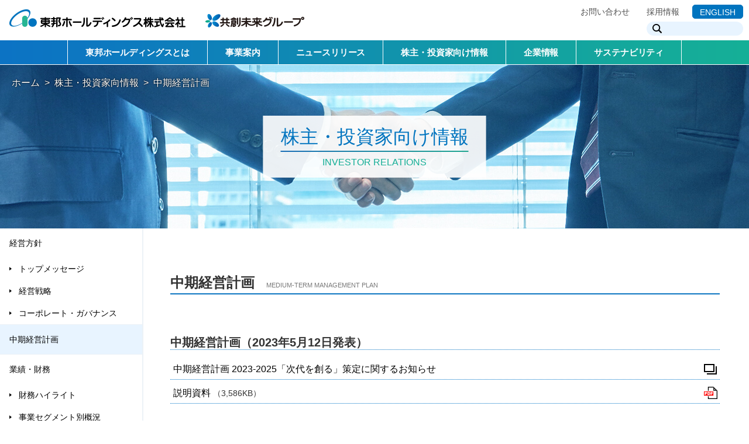

--- FILE ---
content_type: text/html; charset=UTF-8
request_url: https://ir.tohohd.co.jp/ja/plan.html
body_size: 6896
content:

<!DOCTYPE html>
<html lang="ja" class="no-js">
<head>
   <meta http-equiv="X-UA-Compatible" content="IE=edge"/>
<meta http-equiv="Content-Type" content="text/html; charset=utf-8"/>
<meta name="keywords" content="中期経営計画,本企業" />
<meta name="description" content="本企業の中期経営計画をご覧いただけます。" />
<meta name="author" content="" />
<meta name="robots" content="all" />
<meta name="viewport" content="width=device-width" />
<title>中期経営計画 東邦ホールディングス株式会社</title>
                    <link rel="stylesheet" type="text/css" href="/resources/templating-kit/themes/pop/css/default/base.2023-09-23-19-06-42-263.cache.css" media="all" />
                    <link rel="stylesheet" type="text/css" href="/resources/templating-kit/themes/pop/css/default/styles.2018-07-23-10-58-44-354.cache.css" media="print, screen and (min-width: 768px)" />
                    <link rel="stylesheet" type="text/css" href="/resources/templating-kit/themes/pop/css/default/mobile.2020-01-24-19-03-59-112.cache.css" media="handheld, only screen and (max-width: 767px)" />
                    <link rel="stylesheet" type="text/css" href="/resources/templating-kit/themes/pop/css/common/edited.2025-03-06-22-59-21-148.cache.css" media="all" />
<!--[if ! lte IE 6]><!-->
        <script>
            //global information for the javascripts
            window.magnoliaFrontendData = {
                themePath: "/resources/templating-kit/",
                contextPath: "/tohohdPublic",
                isEdit: false,
                texts: {
                    lightbox: {
                        close: "close lightbox",
                        next: "next picture"
                    },
                    close: "close"
                },
                cfg: {
                }
            };
        </script>
                <script src="/resources/templating-kit/js/scriptloader-libraries.2015-05-19-11-15-39-153.cache.js" type="text/javascript"></script>
                <script src="/resources/templating-kit/js/scriptloader-plugin.2015-08-21-13-23-34-606.cache.js" type="text/javascript"></script>
                <script src="/resources/templating-kit/themes/pop/js/init-behaviour.2025-07-31-09-03-17-064.cache.js" type="text/javascript"></script>
                    <script src="/resources/templating-kit/themes/pop/js/default/start.2024-04-25-18-40-49-683.cache.js" type="text/javascript"></script>
                    <script src="/resources/templating-kit/themes/pop/js/default/custom.2025-07-31-08-46-18-035.cache.js" type="text/javascript"></script>
<!--<![endif]-->
<!-- empty placeholder for script -->
    <link rel="shortcut icon" href="/resources/favicon.ico" />
<script type="text/javascript" src="/resources/sw_js/start.js" charset="UTF-8"></script>
<script type="text/javascript" src="/resources/sw_js/function.js" charset="UTF-8"></script>
<script>
$(document).ready(function() {
  $(document).on('focus', '#q', function() {
    $(this).addClass('nomark');
  });
  $(document).on('blur', '#q', function() {
    $(this).removeClass('nomark');
  });
});
</script>
<style>
#site-header .header-upper .sub-navis .search-form {
  display: -webkit-box;
  display: -ms-flexbox;
  display: -webkit-flex;
  display: flex;
  -webkit-box-pack: end;
  -ms-flex-pack: end;
  -webkit-justify-content: flex-end;
  justify-content: flex-end;
  padding-top: 5px;
  flex: initial;
}
@media screen and (max-width: 920px) {
  #site-header .header-upper .sub-navis .search-form {
    position: absolute;
    top: -35px;
    right: 12px;
    background: #0074bf;
    padding: 5px;
    border-radius: 0 0 0 5px;
    transition: top 0.3s;
    width: 175px;
  }
  #site-header .header-upper .sub-navis .search-form.opened {
    top: 0;
  }
}
#site-header .header-upper .sub-navis .search-form .opener {
  display: none;
}
@media screen and (max-width: 920px) {
  #site-header .header-upper .sub-navis .search-form .opener {
    position: absolute;
    display: inline-block;
    top: 34px;
    right: 0;
    font-family: icomoon;
    font-size: 12px;
    color: #fff;
    padding: 4px 6px;
    border-radius: 0 0 5px 5px;
    background: #0074bf;
    cursor: pointer;
  }
}
#site-header .header-upper .sub-navis .search-form #srchBox {
  flex-basis: 165px;
}
#site-header .header-upper .sub-navis .search-form form#srch {
  margin-bottom: 0 !important;
}
#site-header .header-upper .sub-navis .search-form form#srch #srchForm {
  position: relative !important;
  width: 100% !important;
  margin-bottom: 0 !important;
}
#site-header .header-upper .sub-navis .search-form form#srch #srchForm .search-input-box {
  width: 100% !important;
  padding: 0 !important;
}
#site-header .header-upper .sub-navis .search-form form#srch #srchForm .search-input-box #q {
  width: 165px;
  transition: width 0.2s;
  background: #e8f4ff !important;
  border: none;
  border-radius: 12px !important;
  font-size: 12px !important;
  padding: 0 26px 0 34px !important;
  height: 24px !important;
  line-height: 24px !important;
  text-align: left;
  box-shadow: none;
  outline: none;
}
#site-header .header-upper .sub-navis .search-form form#srch #srchForm .search-input-box #q:placeholder {
  color: #e8f4ff;
}
#site-header .header-upper .sub-navis .search-form form#srch #srchForm .search-input-box #q::-webkit-input-placeholder {
  color: #e8f4ff;
}
#site-header .header-upper .sub-navis .search-form form#srch #srchForm .search-input-box #q:-moz-placeholder {
  color: #e8f4ff;
  opacity: 1;
}
#site-header .header-upper .sub-navis .search-form form#srch #srchForm .search-input-box #q::-moz-placeholder {
  color: #e8f4ff;
  opacity: 1;
}
#site-header .header-upper .sub-navis .search-form form#srch #srchForm .search-input-box #q:-ms-input-placeholder {
  color: #e8f4ff;
}
#site-header .header-upper .sub-navis .search-form form#srch #srchForm .search-input-box #q.nomark {
  width: 265px;
}
@media screen and (max-width: 920px) {
  #site-header .header-upper .sub-navis .search-form form#srch #srchForm .search-input-box #q.nomark {
    width: 165px;
  }
}
#site-header .header-upper .sub-navis .search-form form#srch #srchForm .search-btn {
  position: absolute !important;
  top: 0 !important;
  left: 10px !important;
}
#site-header .header-upper .sub-navis .search-form form#srch #srchForm .search-btn:after {
  display: block;
  content: "";
  width: 16px;
  height: 16px;
  position: absolute;
  top: 0px;
  left: 0;
  content: "";
  font-family: icomoon;
  font-size: 16px;
  color: #000;
  z-index: 0;
}
#site-header .header-upper .sub-navis .search-form form#srch #srchForm .search-btn #srchBtn {
  position: absolute;
  top: 4px;
  left: 0;
  width: 16px;
  height: 16px;
  overflow: hidden;
  z-index: 1;
  opacity: 0;
}
</style>
    <!-- Global site tag (gtag.js) - Google Analytics -->
<script async src="https://www.googletagmanager.com/gtag/js?id=G-ZLC259ESH3"></script>
<script>
  window.dataLayer = window.dataLayer || [];
  function gtag(){dataLayer.push(arguments);}
  gtag('js', new Date());
  gtag('config', 'G-ZLC259ESH3');
</script>
</head>
<body id="multi" class="multi">
                    <header id="site-header" class="ja">
<div class="header-upper">
  <div class="logos">
    <h2 class="com-title"><a href="https://www.tohohd.co.jp/"><img src="/resources/images/header_logo_toho.png?rel20190327" alt="東邦ホールディングス株式会社"></a></h2>
    <h2 class="future-title"><a href="https://www.tohohd.co.jp/company/kyosomirai"><img src="/resources/images/header_logo_group.png?rel20190327" alt="共創未来グループ"></a></h2>
     </div>
  <div class="sub-navis">
    <nav class="mini-navi">
      <ul class="navi-list">
        <li><a href="https://www.tohohd.co.jp/contact/">お問い合わせ</a></li>
        <li><a href="https://www.tohohd.co.jp/recruit">採用情報</a></li>
      </ul>
      <p class="lang-navi">
        <a href="https://www.tohohd.co.jp/en/">ENGLISH</a>
      </p>
    </nav>
    <div class="search-form">
      <div id="srchBox" class="watermark">
        <form action="https://www.tohohd.co.jp/search" method="get" id="srch">
          <div id="srchForm">
            <div class="search-input-box">
              <input type="text" name="q" id="q" value="">
              <input type="hidden" id="fr" name="fr" value="cse">
              <input type="hidden" id="ei" name="ei" value="UTF-8">
            </div>
            <div class="search-btn">
              <input type="submit" value="検索" id="srchBtn">
            </div>
          </div>
        </form>
        </div><!-- / #srchBox -->
      <span class="opener">&#xe900;</span>
    </div><!-- // .search-form -->
  </div><!--// .sub-navis -->
  <div class="btn-menu">
    <a href="javascript:void(0);" id="menu-opener">
      <span></span>
      <span></span>
      <span></span>
      <span></span>
    </a>
  </div>
</div><!--// .header-upper -->
<div id="global-navi-wrap">
  <nav id="global-navi">
    <ul class="navi-list">
      <li>
        <a href="https://www.tohohd.co.jp/about">東邦ホールディングスとは</a>
      </li>
      <li>
        <a href="https://www.tohohd.co.jp/business">事業案内</a>
        <div class="mega-menu-wrap">
          <h3><a href="https://www.tohohd.co.jp/business">事業案内</a></h3>
          <ul class="mega-menu mega-business">
            <li>
              <a href="https://www.tohohd.co.jp/business/pharmaceutical-wholesale">
                <em>
                  <img src="/resources/images/global_navi_business_banner_1.png?rel20190327" alt="医薬品卸売事業">
                </em>
                <span>医薬品卸売事業</span>
              </a>
              <ul class="sub-page-navi">
                <li><a href="https://www.tohohd.co.jp/business/pharmaceutical-wholesale/customer-support"><span>顧客支援システム</span></a></li>
                <li><a href="https://www.tohohd.co.jp/business/pharmaceutical-wholesale/logistics"><span>物流体制</span></a></li>
              </ul>
            </li>
            <li>
              <a href="https://www.tohohd.co.jp/business/dispensing-pharmacy">
                <em>
                  <img src="/resources/images/global_navi_business_banner_2.png?rel20190327" alt="調剤薬局事業">
                </em>
                <span>調剤薬局事業</span>
              </a>
            </li>
            <li>
              <a href="https://www.tohohd.co.jp/business/pharmaceutical-manufacture">
                <em>
                  <img src="/resources/images/global_navi_business_banner_3.png?rel20190327" alt="医薬品製造販売事業">
                </em>
                <span>医薬品等製造販売事業</span>
              </a>
            </li>
            <li>
              <a href="https://www.tohohd.co.jp/business/#other">
                <em>
                  <img src="/resources/images/global_navi_business_banner_5.png?rel20190327">
                </em>
                <span>その他</span></a>
            </li>
           </ul>
        </div>
        <p class="plus">
          <a href="javascript:void(0);">
            <span></span>
            <span></span>
          </a>
        </p>
      </li>
      <li>
        <a href="https://www.tohohd.co.jp/news">ニュースリリース</a>
      </li>
      <li>
        <a href="https://ir.tohohd.co.jp/ja/index.html">株主・投資家向け情報</a>
        <div class="mega-menu-wrap">
          <h3><a href="https://ir.tohohd.co.jp/ja/index.html">株主・<br>投資家向け情報</a></h3>
          <ul class="mega-menu mega-ir">
            <li>
              <a href="https://ir.tohohd.co.jp/ja/management.html">
                <em>
                  <img src="/resources/images/global_navi_ir_banner_1.png?rel20190327" alt="経営方針">
                </em>
                <span>経営方針</span>
              </a>
            </li>
            <li>
              <a href="https://ir.tohohd.co.jp/ja/finance.html">
                <em>
                  <img src="/resources/images/global_navi_ir_banner_2.png?rel20190327" alt="業績・財務">
                </em>
                <span>業績・財務</span>
              </a>
            </li>
            <li>
              <a href="https://ir.tohohd.co.jp/ja/irfiling.html">
                <em>
                  <img src="/resources/images/global_navi_ir_banner_3.png?rel20190327" alt="IRファイリング">
                </em>
                <span>IRファイリング</span>
              </a>
            </li>
            <li>
              <a href="https://ir.tohohd.co.jp/ja/stock.html">
                <em>
                  <img src="/resources/images/global_navi_ir_banner_4.png?rel20190327" alt="株式情報">
                </em>
                <span>株式情報</span>
              </a>
            </li>
            <li class="border"></li>
            <li>
              <a href="https://ir.tohohd.co.jp/ja/plan.html"><span>中期経営計画</span></a>
            </li>
            <li>
              <a href="https://ir.tohohd.co.jp/ja/ircalendar.html"><span>IRカレンダー</span></a>
            </li>
            <li>
              <a href="https://ir.tohohd.co.jp/ja/riskfactor.html"><span>リスク情報</span></a>
            </li>
            <li>
              <a href="http://kmasterplus.pronexus.co.jp/main/corp/8/1/8129/index.html" target="_blank"><span>電子公告</span></a>
            </li>
            <li>
              <a href="https://www.tohohd.co.jp/contact/"><span>IRお問い合わせ</span></a>
            </li>
            <li>
              <a href="https://ir.tohohd.co.jp/ja/disclaimer.html"><span>サイトご利用上の注意</span></a>
            </li>
          </ul>
        </div>
        <p class="plus">
          <a href="javascript:void(0);">
            <span></span>
            <span></span>
          </a>
        </p>
      </li>
      <li>
        <a href="https://www.tohohd.co.jp/company">企業情報</a>
        <div class="mega-menu-wrap">
          <h3><a href="https://www.tohohd.co.jp/company">企業情報</a></h3>
          <ul class="mega-menu mega-company">
            <li>
              <a href="https://www.tohohd.co.jp/company"><span>会社概要</span></a>
            </li>
            <li>
              <a href="https://www.tohohd.co.jp/company/message"><span>ご挨拶</span></a>
            </li>
            <li>
              <a href="https://www.tohohd.co.jp/company/philosophy"><span>企業理念</span></a>
            </li>
            <li>
              <a href="https://www.tohohd.co.jp/company/history"><span>沿革</span></a>
            </li>
            <li>
              <a href="https://www.tohohd.co.jp/company/access"><span>地図</span></a>
            </li>
            <li>
              <a href="https://www.tohohd.co.jp/company/organization"><span>組織図</span></a>
            </li>
            <li>
              <a href="https://www.tohohd.co.jp/company/directors"><span>役員一覧</span></a>
            </li>
            <li>
              <a href="https://www.tohohd.co.jp/company/kyosomirai"><span>共創未来グループ各社</span></a>
            </li>
            <li>
              <a href="https://www.tohohd.co.jp/company/companyprofiledata"><span>会社案内</span></a>
            </li>
            <li>
              <a href="https://www.tohohd.co.jp/company/cm"><span>CMギャラリー</span></a>
            </li>
          </ul>
        </div>
        <p class="plus">
          <a href="javascript:void(0);">
            <span></span>
            <span></span>
          </a>
        </p>
      </li>
      <li class="gnavi-csr">
        <a href="https://www.tohohd.co.jp/csr">サステナビリティ</a>
        <div class="mega-menu-wrap">
          <h3><a href="https://www.tohohd.co.jp/csr">サステナビリティTOP</a></h3>
          <ul class="mega-menu mega-csr">
            <li>
              <a href="https://www.tohohd.co.jp/csr/sustainability"><span>サステナビリティ</span></a>
            </li>
            <li>
              <a href="https://www.tohohd.co.jp/csr/message"><span>担当役員メッセージ</span></a>
            </li>
            <li>
              <a href="https://www.tohohd.co.jp/csr/materiality"><span>重要課題</span></a>
            </li>
            <li>
              <a href="https://www.tohohd.co.jp/csr/code-of-ethics"><span>行動指針</span></a>
            </li>
            <li>
              <a href="https://www.tohohd.co.jp/csr/process"><span>価値創造ストーリー</span></a>
            </li>
            <li>
              <a href="https://www.tohohd.co.jp/csr/environment"><span>環境</span></a>
            </li>
            <li>
              <a href="https://www.tohohd.co.jp/csr/social"><span>社会</span></a>
            </li>
            <li>
              <a href="https://www.tohohd.co.jp/csr/governance"><span>ガバナンス</span></a>
            </li>
            <li>
              <a href="https://www.tohohd.co.jp/csr/procurement"><span>調達活動</span></a>
            </li>
            <li>
              <a href="https://www.tohohd.co.jp/csr/report"><span>報告書・データ</span></a>
            </li>
	<li>
              <a href="https://www.tohohd.co.jp/csr/information-security"><span>情報セキュリティ基本方針</span></a>
            </li>
            <li>
              <a href="https://www.tohohd.co.jp/csr/policies"><span>ポリシー一覧</span></a>
            </li>
          </ul>
        </div>
        <p class="plus">
          <a href="javascript:void(0);">
            <span></span>
            <span></span>
          </a>
        </p>
      </li>
    </ul>
    <div class="lower-navi">
      <ul class="mini-navi">
        <li><a href="https://www.tohohd.co.jp/contact/">お問い合わせ</a></li>
        <li><a href="https://www.tohohd.co.jp/recruit">採用情報</a></li>
        <li><a href="https://www.tohohd.co.jp/en">ENGLISH</a></li>
      </ul>
    </div>
  </nav><!--// .global-navi -->
</div>
</header>
<header id="page-title">
<h1>
  <span class="main-title">株主・投資家向け情報</span>
  <span class="en-title">INVESTOR RELATIONS</span>
</h1>
</header>
<div class="bread-crumb" id="bread-crumb-1">
    <h5><span><a href="http://www.tohohd.co.jp">ホーム</a></span></h5>
    <ol>
              <li><a href="/ja.html">株主・投資家向情報</a></li>
              <li><strong>中期経営計画</strong></li>
    </ol>
</div><!-- end breadcrumb -->
            <div id="html1">
            </div>
<div class="page-intro-wrapper">
    <div class="page-intro">
        <div class="h1" >
           中期経営計画<span>MEDIUM-TERM MANAGEMENT PLAN</span>
        </div>
        <div class="text-meta" role="contentinfo">
        </div><!-- end text-meta -->
        <div class="abstractImage">
        </div>
    </div>
</div>
            <div id="wrapper-2">
<div id="nav">
    <div id="promos1">
<div class="promos">
    </div><!-- end promos -->
    </div>
    <div id="nav-box" role="navigation">
             <h6>サブ-ナビゲーション</h6>
        <ul class="navLevel_1">
            <li class="open liIndex_0">
                        <a href="/ja/management.html">経営方針</a>
        <ul class="navLevel_2">
            <li class="liIndex_0">
                        <a href="/ja/management/topmessage.html">トップメッセージ</a>
            </li>
            <li class="liIndex_1">
                        <a href="/ja/management/strategy.html">経営戦略</a>
            </li>
            <li class="liIndex_2">
                        <a href="/ja/management/corporategovernance.html">コーポレート・ガバナンス</a>
            </li>
        </ul>
            </li>
            <li class="open on liIndex_1">
                        <strong>                        <span><em>-></em>中期経営計画</span>
</strong>
            </li>
            <li class="open liIndex_2">
                        <a href="/ja/finance.html">業績・財務</a>
        <ul class="navLevel_2">
            <li class="liIndex_0">
                        <a href="/ja/finance/businesshighlights.html">財務ハイライト</a>
            </li>
            <li class="liIndex_1">
                        <a href="/ja/finance/businessarea.html">事業セグメント別概況</a>
            </li>
            <li class="liIndex_2">
                        <a href="/ja/finance/businessgrowth.html">成長の軌跡</a>
            </li>
        </ul>
            </li>
            <li class="open liIndex_3">
                        <a href="/ja/irfiling.html">IRファイリング</a>
        <ul class="navLevel_2">
            <li class="liIndex_0">
                        <a href="/ja/irfiling/results.html">決算短信</a>
            </li>
            <li class="liIndex_1">
                        <a href="/ja/irfiling/presentation.html">説明会資料</a>
            </li>
            <li class="liIndex_2">
                        <a href="/ja/irfiling/securitiesreport.html">有価証券報告書</a>
            </li>
            <li class="liIndex_3">
                        <a href="/ja/irfiling/databook.html">データブック</a>
            </li>
            <li class="liIndex_4">
                        <a href="/ja/irfiling/integrated_report.html">統合報告書</a>
            </li>
            <li class="liIndex_5">
                        <a href="/ja/irfiling/report.html">事業報告書（株主の皆さまへ）</a>
            </li>
        </ul>
            </li>
            <li class="open liIndex_4">
                        <a href="/ja/stock.html">株式情報</a>
        <ul class="navLevel_2">
            <li class="liIndex_0">
                        <a href="/ja/stock/information.html">株式の状況</a>
            </li>
            <li class="liIndex_1">
                        <a href="/ja/stock/dividend.html">配当について</a>
            </li>
            <li class="liIndex_2">
                        <a href="/ja/stock/yutai.html">株主優待</a>
            </li>
            <li class="liIndex_3">
                        <a href="/ja/stock/meeting.html">株主総会</a>
            </li>
            <li class="liIndex_4">
                        <a href="/ja/stock/price.html">株価</a>
            </li>
        </ul>
            </li>
            <li class="open liIndex_5">
                        <a href="/ja/ircalendar.html">IRカレンダー</a>
            </li>
            <li class="open liIndex_6">
                        <a href="/ja/riskfactor.html">リスク情報</a>
            </li>
            <li class="open liIndex_7">
                        <a href="/ja/koukoku.html">電子公告</a>
            </li>
            <li class="open liIndex_8">
                        <a href="/ja/contact.html">IRお問い合わせ</a>
            </li>
            <li class="open liIndex_9">
                        <a href="/ja/irpolicy.html">IR方針</a>
            </li>
            <li class="open liIndex_10">
                        <a href="/ja/disclaimer.html">サイトご利用上の注意</a>
            </li>
        </ul>
    </div><!-- end nav-box -->
    <div id="promos2">
<div class="promos">
    </div><!-- end promos -->
    </div>
</div><!-- end nav -->
            <div id="wrapper-3">
<div id="page-intro">
        <h1 style="">
           中期経営計画<span>MEDIUM-TERM MANAGEMENT PLAN</span>
        </h1>
        <div class="text-meta" role="contentinfo">
        </div><!-- end text-meta -->
        <div class="abstractImage">
        </div>
</div>
<div id="sharewithmain" role="main">
    <div class="multiColumn multiColumn1" id="multiColumn1-1" style="">
        <div class="column columnLast column1" style="">
<div class="title3 style1 no-icon"  id="title3-1">
        <h3>中期経営計画（2023年5月12日発表）</h3>
</div>
<div class="link-list" id="link-list-1">
<ul>
    <li class="external-link-text"  id="external-link-text-1">
        <a href="https://www.tohohd.co.jp/assets/data/230512-1.pdf"  target="_blank">中期経営計画 2023-2025「次代を創る」策定に関するお知らせ</a>
    </li>
        <li class="download-link-text"  id="download-link-text-1">
                        <a href="/ja/plan/main/05/teaserItems1/0/linkList/03/link/Medium-term%20plan23-25.pdf"  target="_blank" class="d_icon front">
                    <img src="/resources/templating-kit/themes/pop/img/defaulticon/common/pdf.png" alt="" />
                        </a>
                <a href="/ja/plan/main/05/teaserItems1/0/linkList/03/link/Medium-term%20plan23-25.pdf"  target="_blank">説明資料</a>
                    <em>（3,586KB）</em>
        </li>
</ul>
</div><!-- end links -->
        </div>
</div>
    <div class="multiColumn multiColumn1" id="multiColumn1-2" style="">
        <div class="column columnLast column1" style="">
<div class="title3 style1 no-icon"  id="title3-2">
        <h3>経営戦略委員会の検証結果に基づき策定した実行計画（2024年11月8日発表）</h3>
</div>
        </div>
</div>
    <div class="multiColumn multiColumn1" id="multiColumn1-3" style="">
        <div class="column columnLast column1" style="">
<div class="link-list" id="link-list-2">
<ul>
    <li class="external-link-text"  id="external-link-text-2">
        <a href="https://www.tohohd.co.jp/assets/data/241108-2.pdf"  target="_blank">経営戦略委員会の検証結果に基づき策定した実行計画のお知らせ<br>～中期経営計画の加速・実効性の向上と企業価値の更なる向上を目指して～</a>
    </li>
        <li class="download-link-text"  id="download-link-text-2">
                        <a href="/ja/plan/main/06/teaserItems1/0/linkList/03/link/241108_action_plan%20.pdf"  target="_blank" class="d_icon front">
                    <img src="/resources/templating-kit/themes/pop/img/defaulticon/common/pdf.png" alt="" />
                        </a>
                <a href="/ja/plan/main/06/teaserItems1/0/linkList/03/link/241108_action_plan%20.pdf"  target="_blank">説明資料</a>
                    <em>（1,061KB）</em>
        </li>
</ul>
</div><!-- end links -->
        </div>
</div>    
</div><!-- end main -->            </div><!-- end wrapper-3 -->
            <div id="promos3">
<div class="promos">
    </div><!-- end promos3 -->
            </div><!-- end promo -->
            </div><!-- end wrapper-2 -->
<div id="section-site-info">
    <div id="section-site-info-box">
            </div><!-- end section-site-info-box -->
</div><!-- end section-site-info -->
<div id="site-info">
    <div id="site-info-box">
<div class="html-paragraph" id="html-paragraph-1">
        <div id="topcontrol" title="Scroll Back to Top">
  <a href="##"></a>
</div>
<div>
  <p  class="toTop">
    <a href="##">ページの先頭へ</a>
  </p>
</div>
</div>
<div class="html-paragraph" id="html-paragraph-2">
        <footer id="site-footer">
  <div class="site-footer-links">
    <div class="footer-wrap">
      <nav class="footer-link">
        <ul class="navi-list">
          <li>
            <a href="https://www.tohohd.co.jp/about" target="_self">東邦ホールディングスとは</a>
          </li>
          <li>
            <a href="https://www.tohohd.co.jp/business" target="_self">事業案内</a>
            <ul class="sub-navi-list">
              <li>
                <a href="https://www.tohohd.co.jp/business/pharmaceutical-wholesale" target="_self">医薬品卸売事業</a>
              </li>
              <li class="sub-sub">
                <ul class="sub-sub-navi-list">
                  <li>
                    <a href="https://www.tohohd.co.jp/business/pharmaceutical-wholesale/customer-support" target="_self">顧客支援システム</a>
                  </li>
                  <li>
                    <a href="https://www.tohohd.co.jp/business/pharmaceutical-wholesale/logistics" target="_self">物流体制</a>
                  </li>
                </ul>
              </li>
              <li>
                <a href="https://www.tohohd.co.jp/business/dispensing-pharmacy" target="_self">調剤薬局事業</a>
              </li>
              <li>
                <a href="https://www.tohohd.co.jp/business/pharmaceutical-manufacture" target="_self">医薬品等製造販売事業</a>
              </li>
              <li>
                <a href="https://www.tohohd.co.jp/business/smo" target="_self">臨床試験受託・支援事業</a>
              </li>
              <li>
                <a href="https://www.tohohd.co.jp/business/#other" target="_self">その他</a>
              </li>
            </ul>
          </li>
          <li>
            <a href="https://ir.tohohd.co.jp/ja/index.html" target="_self">株主・投資家向け情報</a>
            <ul class="sub-navi-list">
                <li>
                  <a href="https://ir.tohohd.co.jp/ja/management.html" target="_self">経営方針</a>
                </li>
                <li>
                  <a href="https://ir.tohohd.co.jp/ja/finance.html" target="_self">業績・財務</a>
                </li>
                <li>
                  <a href="https://ir.tohohd.co.jp/ja/irfiling.html" target="_self">IRファイリング</a>
                </li>
                <li>
                  <a href="https://ir.tohohd.co.jp/ja/stock.html" target="_self">株式情報</a>
                </li>
                <li>
                  <a href="https://ir.tohohd.co.jp/ja/plan.html" target="_self">中期経営計画</a>
                </li>
                <li>
                  <a href="https://ir.tohohd.co.jp/ja/ircalendar.html" target="_self">IRカレンダー</a>
                </li>
                <li>
                  <a href="https://ir.tohohd.co.jp/ja/riskfactor.html" target="_self">リスク情報</a>
                </li>
                <li>
                  <a href="http://kmasterplus.pronexus.co.jp/main/corp/8/1/8129/index.html" target="_blank">電子公告</a>
                </li>
                <li>
                  <a href="https://tohohd.co.jp/contact/" target="_blank">IRお問い合わせ</a>
                </li>
                <li>
                  <a href="https://ir.tohohd.co.jp/ja/irpolicy.html" target="_self">IR方針</a>
                </li>
                <li>
                  <a href="https://ir.tohohd.co.jp/ja/disclaimer.html" target="_self">サイトご利用上の注意</a>
                </li>
            </ul>
          </li>
          <li>
            <a href="https://www.tohohd.co.jp/company" target="_self">企業情報</a>
            <ul class="sub-navi-list">
              <li>
                <a href="https://www.tohohd.co.jp/company" target="_self">会社概要</a>
              </li>
              <li>
                <a href="https://www.tohohd.co.jp/company/message" target="_self">ご挨拶</a>
              </li>
              <li>
                <a href="https://www.tohohd.co.jp/company/philosophy" target="_self">企業理念</a>
              </li>
              <li>
                <a href="https://www.tohohd.co.jp/company/history" target="_self">沿革</a>
              </li>
              <li>
                <a href="https://www.tohohd.co.jp/company/access" target="_self">地図</a>
              </li>
              <li>
                <a href="https://www.tohohd.co.jp/company/organization" target="_self">組織図</a>
              </li>
              <li>
                <a href="https://www.tohohd.co.jp/company/directors" target="_self">役員一覧</a>
              </li>
              <li>
                <a href="https://www.tohohd.co.jp/company/kyosomirai" target="_self">共創未来グループ各社</a>
              </li>
              <li>
                <a href="https://www.tohohd.co.jp/company/companyprofiledata" target="_self">会社案内</a>
              </li>
              <li>
                <a href="https://www.tohohd.co.jp/company/cm" target="_self">CMギャラリー</a>
              </li>
            </ul>
          </li>
          <li>
            <a href="https://www.tohohd.co.jp/csr" target="_self">サステナビリティ</a>
            <ul class="sub-navi-list">
                <li>
                  <a href="https://www.tohohd.co.jp/csr/sustainability" target="_self">東邦ホールディングスのサステナビリティ</a>
                </li>
                <li>
                  <a href="https://www.tohohd.co.jp/csr/message" target="_self">担当役員メッセージ</a>
                </li>
                <li>
                  <a href="https://www.tohohd.co.jp/csr/materiality" target="_self">重要課題</a>
                </li>
                <li>
                  <a href="https://www.tohohd.co.jp/csr/code-of-ethics" target="_self">行動指針</a>
                </li>
                <li>
                  <a href="https://www.tohohd.co.jp/csr/process" target="_self">価値創造ストーリー</a>
                </li>
                <li>
                  <a href="https://www.tohohd.co.jp/csr/environment" target="_self">環境</a>
                </li>
                <li>
                  <a href="https://www.tohohd.co.jp/csr/social" target="_self">社会</a>
                </li>
                <li>
                  <a href="https://www.tohohd.co.jp/csr/governance" target="_self">ガバナンス</a>
                </li>
                <li>
                  <a href="https://www.tohohd.co.jp/csr/procurement" target="_self">調達活動</a>
                </li>
                <li>
                  <a href="https://www.tohohd.co.jp/csr/report" target="_self">報告書・データ</a>
                </li>
                <li>
                  <a href="https://www.tohohd.co.jp/csr/information-security" target="_self">情報セキュリティ基本方針</a>
                </li>
                <li>
                  <a href="https://www.tohohd.co.jp/csr/policies" target="_self">ポリシー一覧</a>
                </li>
              </ul>
          </li>
          <li>
            <a href="https://www.tohohd.co.jp/recruit" target="_self">採用情報</a>
            <ul class="sub-navi-list">
              <li>
                <a href="https://www.tohohd.co.jp/recruit" target="_self">医薬品卸売事業、情報処理事業</a>
              </li>
              <li class="sub-sub">
                <ul class="sub-sub-navi-list">
                  <li>
                    <a href="https://www.tohohd.co.jp/recruit/wholesaling" target="_blank">新卒採用</a>
                  </li>
                  <li>
                    <a href="http://www.tohoyk.co.jp/ja/career/" target="_blank">中途採用</a>
                  </li>
                </ul>
              </li>
              <li>
                <a href="https://www.tohohd.co.jp/recruit/ph" target="_blank">調剤薬局事業</a>
              </li>
            </ul>
          </li>
        </ul>
        <ul class="navi-list-fix">
          <li><a href="https://www.tohohd.co.jp/news/">ニュースリリース</a></li>
          <li><a href="https://www.tohohd.co.jp/contact/">お問い合わせ</a></li>
        </ul>
      </nav>
      <div class="footer-banner">
    </div>
    </div><!--// .footer-wrap -->
  </div><!--// .site-footer-links -->
  <div class="footer-group-banner">
    <ul class="banner-list">
        <li>
        <a href="http://www.tohoyk.co.jp/" target="_blank">
            <img src="/resources/images/footer_group_banner_1.png" alt="東邦薬品株式会社">
            <span>東邦薬品株式会社</span>
        </a>
        </li>
        <li>
        <a href="http://www.pharma-cluster.co.jp/" target="_blank">
            <img src="/resources/images/footer_group_banner_2.png" alt="ファーマクラスター株式会社">
            <span>ファーマクラスター株式会社</span>
        </a>
        </li>
        <li>
        <a href="http://www.kyosomirai-p.co.jp/" target="_blank">
            <img src="/resources/images/footer_group_banner_3.png" alt="共創未来ファーマ株式会社">
            <span>共創未来ファーマ株式会社</span>
        </a>
        </li>
        <li>
        <a href="https://byoinnavi.jp/" target="_blank">
            <img src="/resources/images/footer_group_banner_6.png" alt="病院なび">
            <span>病院なび</span>
        </a>
        </li>
        <li>
        <a href="https://www.ekenkoshop.jp/" target="_blank">
            <img src="/resources/images/footer_group_banner_5.png" alt="e健康ショップ">
            <span>e健康ショップ</span>
        </a>
        </li>
        <li>
        <a href="https://byoinnavi.jp/contents/kaitoslp/index.html" target="_blank">
            <img src="/resources/images/footer_group_banner_8.png" alt="KAITOS">
            <span>KAITOS</span>
        </a>
        </li>
        <li>
        <a href="https://mirai-town.com/" target="_blank">
            <img src="/resources/images/footer_group_banner_7.png" alt="どこシル伝言板">
            <span>どこシル伝言板</span>
        </a>
        </li>
    </ul>
  </div><!--// .footer-group-banner -->
  <div class="footer-bottom">
    <div class="footer-inner">
      <ul class="footer-bottom-list">
        <li>
          <a href="https://www.tohohd.co.jp/about-this-site">このサイトについて</a>
        </li>
        <li>
          <a href="https://www.tohohd.co.jp/privacy">プライバシーポリシー</a>
        </li>
      </ul>
      <p class="copyright">Copyright &copy; TOHO HOLDINGS CO., LTD.</p>
    </div>
  </div><!--// .footer-bottom -->
</footer>
</div>
            <p id="copyright"> </p>
    </div><!-- end site-info-box -->
</div><!-- end site-info -->
</body>
</html>


--- FILE ---
content_type: text/css
request_url: https://ir.tohohd.co.jp/resources/templating-kit/themes/pop/css/default/styles.2018-07-23-10-58-44-354.cache.css
body_size: 23448
content:
@charset "utf-8";
@import url("../../../../../../resources/sw_css/common.css");
@import url("../../../../../../resources/sw_css/ir.css");
/*------------------ based on 18/04/23 */
/* > 1%, last 4 versions, Firefox ESR */
/*------------------------------------- 
1_初期化
2_基本設定
3_リンク設定
4_フォント
5_アクセスビリティ
6_clear
7_グリットレイアウト（テンプレート枠）
8_ヘッダエリア
9_ぱんくず
10_サイドナビエリア
11_コンテンツエリア
12_フッターエリア
13_パーツ（コンポーネント）
14_フォーム
15_テンプレートID
16_テストサイト用オリジナル！！！削除の事！！！
-------------------------------------*/

/* --------------------------------------
 1_cssの初期化
-------------------------------------- */
body,
div,
dl, dt, dd,
ul, ol, li,
h1, h2, h3, h4, h5, h6,
pre,
form, fieldset, /* -input, - */textarea,
p, blockquote,
/* -th, td,- */
img {
	margin: 0;
	padding: 0;
	border:none;
	vertical-align: top;
}

img {
	max-width: 100%;
}

table {
	border-collapse:collapse;
	border-spacing:0;
}

th,
td {
	vertical-align: top;
	text-align: left;
	word-break: break-word;
}

ol,ul {
	list-style:none;
}

h1,h2,h3,h4,h5,h6 {
	font-size:100%;
	font-weight:normal;
}

label {
	cursor: pointer;
}




/* --------------------------------------
 2_基本設定
-------------------------------------- */
body {
	font-family: "メイリオ", Meiryo, "ヒラギノ角ゴ Pro", "Hiragino Kaku Gothic Pro", "メイリオ", sans-serif;
	font-size: 16px;
	line-height: 1.6;
	color: #333;
	background: #FFF;
}

html {
	-webkit-filter: expression(document.execCommand("BackgroundImageCache", false, true));
	        filter: expression(document.execCommand("BackgroundImageCache", false, true));
}

.mincho {
	font-family: Georgia, "Hiragino Mincho ProN", "HGS明朝B", "メイリオ", Meiryo, serif;
}

#site-header.en ,
#site-header.en ~* {
	font-family: "Arial", "arial narrow", "Verdana", "Helvetica", sans-serif;
}

@media screen and (-ms-high-contrast: none) {
  #site-header.ja ,
  #site-header.ja ~* {
    font-family: "メイリオ", Meiryo, sans-serif !important;
  }

  #site-header.en ,
  #site-header.en ~* {
    font-family: "Arial", "arial narrow", "Verdana", "Helvetica", sans-serif !important;
  }
}


/* --------------------------------------
 3_リンク設定
-------------------------------------- */
a:link {
	color:#000;
	text-decoration:none;
}

a:visited {
	color:#000;
	text-decoration:none;
}

a:hover {
	color:#000;
	text-decoration: underline;
}

a:active {
	color:#000;
	text-decoration:none;
}

a {
	overflow:hidden;
	outline:none;
	word-wrap: break-word;
}

a:hover img {
	-ms-opacity: 0.7;
	opacity: 0.7;
}


/* --------------------------------------
 4_フォント
-------------------------------------- */
/* -- ★★！！要確認。とりあえずまとめて設定してますが。個別設定の方が良い？ -- */

h1 {
	font-size: 128.5%; /* 18px */
	font-weight:bold;
}

h1 em,
h1 em { /* kicker */
	display: block;
	font-size: 62.5%;
	font-style: normal;
}

h2 {
	font-size: 114%; /* 16px */
	line-height:1.2;
}

.teaser h2 em { /* kicker */
	display: block;
	font-size: 71.4%; /* 10px */
	font-style: normal;
}

h3 {
	font-size:100%; /* 14px */
	font-weight:bold;
	line-height:1.2;
}

.latest h3 em { /* kicker */
	display: block;
	font-style: normal;
	font-size: 71.4%; /* 10px */
}

/* ★★これ使ってる？ */
.link-list h3 { /* linklist in teaser */
	font-size: 130%;
	font-weight: bold;
}


.latest h3 {
	font-size: 160%;
}
h4 {
	font-size:100%; /* 14px */
	font-weight:bold;
	line-height:1.2;
}

h5 {
	font-size:100%; /* 14px */
	font-weight:bold;
	line-height:1.2;
}

/* ↓★★ここから下のフォントまだ見てない */

.teaser-group h5 {
	font-size: 160%;
}
.teaserlist li {
	font-size: 160%;
	font-weight: bold;
}



/* sidebar */
#extras h2,
#extras h3 {
	font-size: 160%;
	font-weight: bold;
}

#extras .latest h3 em,
#extras .rss-content h2 em { /* kicker */
	display: block;
	font-size: 68.75%; /* 11px */
	font-style: normal;
}


/*-------------- ページャー、続きを読む等★マグ --------------*/
/*
em.more a {
	padding-left: 15px;
	background: transparent url("../../../../../../resources/templating-kit/themes/pop/img/icons/sprites.png") no-repeat scroll 0 2px;
	font-style: normal;
}
*/
em.more-comments a {
	font-style: normal;
	padding: 7px;
}
em.more-comments:before {
	content: "|";
}
p.back a {
	clear: both;
	display: block;
	background: url("../../../../../../resources/templating-kit/themes/pop/img/icons/sprites.png") 0 -67px no-repeat;
	margin: 25px 0;
	border-top: 1px solid #B3B3B3;
	border-bottom: none !important;
	padding: 5px 0 0 17px;
	font-style: normal;
	font-weight: bold;
}
p.back a:hover,
p.back a:focus,
p.back a:active {
	text-decoration: underline !important;
}
/*
.all a {
	clear: both;
	display: block;
	margin: 20px 0 0 0;
	border-top: 1px #b3b3b3 solid;
	padding: 5px 0 0 17px;
	background: transparent url("../../../../../../resources/templating-kit/themes/pop/img/icons/sprites.png") no-repeat scroll 0 5px;
}
*/


/* --------------------------------------
 5_アクセスビリティ（hidden & skip link）
-------------------------------------- */
#step-by-step li em,
.showbox h1.showbox-title,
.aural,
.skip a,
#nav-global span em,
#nav li strong em,
#nav-global li.on em,
#nav-box li.on em,
#nav-global h6,
#nav-box li h3 em,
#nav h6,
#extras h6,
em.more span,
#promos .more,
.pager li em,
.pager h3,
/*#search-results .form-wrapper label span,*/
#main .vcard div h3,
#extras .vcard div h3,
#glossary-index h3,
.day span,
form div label em,
#nav-content strong em,
p#copyright-magnolia span,
#event-pager h5,
div.superpromos .superpromo-section p.more a span {
	display: block;
    position: absolute;
    overflow: hidden;
	left: -9999px;
    width: 1px;
    height: 1px;
}

.skip a:active,
.skip a:focus {
    position: absolute;
	background: #fff;
	outline: none;
    z-index: 1000;
	left: 200px;
    overflow: visible;
    width: auto;
    height: auto;
    padding: 5px 15px 10px 15px;
    font-weight: bold;
}

/* --------------------------------------
 6_clear
-------------------------------------- */
#step-by-step ol:after,
.opener:after,
.teaser:after,
.text-section:after,
.text-section dl:after,
#page-intro:after,
.form-wrapper div:after,
#stage div.teaser-wrapper:after,
.text-box-tabs .text-box-section:after,
#extras .toc-box .text-box-section:after,
#main .vcard:after,
.multiColumn1:after,
.multiColumn2:after,
.multiColumn3:after,
.multiColumn4:after,
.multiColumn5:after,
div.internal-link-area > a:after,
div.external-link-area > a:after,
div.download-link-area > a:after,
div.faq-item:after,
div.event-list #event-pager ul:after ,
p.yearTabs:after ,
p.tabs:after ,
#wrapper-2:after {
	content: " ";
    display: block;
    clear: both;
}

.clr:after ,
.clrfix:after ,
.clearfix:after {
	content:"";
	display:block;
	height:0px;
	clear:both;
	visibility:hidden;
}


/*------------------------------------- 
7_グリットレイアウト（テンプレート枠）
-------------------------------------*/

#stage {
	position: relative;
	overflow: hidden;
	margin: 0 auto 20px auto;
	width: 940px;
}

#html1 {
}

/*-------------- CONTENTS --------------*/
#wrapper-2 {
	margin: 0 auto;
	max-width: 1280px;
	width: 100%;
	position: relative;
}

#nav {
	float: left;
	width: 19%;
	min-width: 200px;
/*	border-right: 2px solid #ecf2f7; */
}

#nav:before {
	content: "";
	position: absolute;
	height: 100%;
	width: 19%;
	min-width: 200px;
	border-right: 2px solid #ecf2f7;
	z-index: -1;
}


#wrapper-3 {
	float: left;
	-webkit-box-sizing: border-box;
	box-sizing: border-box;
	padding: 75px 50px 80px 48px;
	width: 81%;
	max-width: calc(100% - 200px);
}

#promo {
	float: left;
	margin: 0;
	width: 200px;
}

#map {
	margin: 0 0 20px 0;
	overflow: hidden;
	width: 700px;
}
#main {
	width: 700px;
}
#wrapper-3 > #main {
	overflow: visible;
}
#extras {
	float: left;
	width: 220px;
}
.promos {
	clear: both;
}


/* footer */
#site-info {
	clear: both;
	width:100%;
	min-width: 960px;
	overflow:hidden;
}


/* 2 column layout: no nav vertical | main column | sidebar */
.col-subcol #wrapper-3 {
	width: 100%;
	max-width: none;
	float: none;
	clear:both;
}
.col-subcol #main {
	width: 700px;
}
.col-subcol #extras {
	width: 330px;
}
.col-subcol #nav {
	display: none;
}

/* 2 column layout: nav vertical | main column | no sidebar */
.nav-col #main {
	width: 100%;
}
#map {
	margin-top: 37px;
}

/* 2 column layout: two equal columns: main column | sidebar */
.col-subcol-equal #wrapper-3 {
	width: 100%;
}
.col-subcol-equal #main,
.col-subcol-equal #extras {
	width: 700px;
}

/* 2 column layout: nav vertical and big main column with 2 floating teasers: nav | main */
.nav-col-float2 #wrapper-3,
.nav-col-float2 #main {
	width: 700px;
}

/* 3 column layout: no nav vertical | main | sidebar | sidebar */
.col-subcol-subcol #wrapper-3 {
	width: 100%;
}
.col-subcol-subcol #main,
.col-subcol-subcol #extras {
	width: 700px;
}
.col-subcol-subcol #extras-1,
.col-subcol-subcol #extras-2 {
	width: 220px;
	float: left;
}
.col-subcol-subcol #extras-2 {
	float: right;
}

/* 3 column layout: 1 big column with 3 floating teasers | main */
/* 2 column layout: 1 big column with 2 floating teasers | main */
.col-float2 #wrapper-3,
.col-float2 #main {
	width: 100%;
}
.col-float3 #wrapper-3,
.col-float3 #main {
	width: 100%;
}

/* 3 column layout: no nav vertical, 1 big column with 2 floating teasers and a sidebar:  main column | sidebar  */
.col-float2-subcol #wrapper-3 {
	width: 100%;
}
.col-float2-subcol #main {
	width: 700px;
}
.col-float2-subcol #wrapper-3 {
	float: none;
}


/*------------------------------------- 
8_ヘッダエリア
-------------------------------------*/
/*--------------------------------------
 ●ok●ヘッダエリア編集の設定_画像とテキスト時のみ
テストサイト用に設定（通常不要） 
--------------------------------------*/

.bodycol-subcol {
}

#branding {
	position: relative;
	margin: 0 auto 20px auto;
	width: 940px;
}

#branding-box {
}

#logo {
	overflow: hidden;
	position: relative;
	height: 85px;
}
#logo span {
	position: absolute;
	background-repeat: no-repeat;
	background-position: 0 0;
	z-index: 10;
	display: block;
	top: 0;
	left: 0;
	height: 51px;
	width: 202px;
}

/* used for CSS rollover effect, currently disabled to avoid confusion
#logo > a:hover span,
#logo > a:active span,
#logo > a:focus span {
	background-position: 0 -199px;
	width: 308px;
}
*/

#logo strong,
#logo em {
	overflow: hidden;
	position: relative;
	color: #000;
	font-size: 200%;
}
#logo em {
	position: absolute;
	z-index: 11;
	left: 80px;
	bottom: 0;
	width: 100%;
	height: 30px;
	color: #ec1549;
	font-size: 130%;
	font-style: normal;
	font-weight: bold;
	line-height: 1.2em;
	white-space: nowrap;
}

#logo a {
	position: absolute;
	display: block;
	top: 28px;
	left: 0;
	width: 28em;
	height: 40px;
	padding: 10px;
	cursor: pointer;
}
#logo a:hover {
	text-decoration: none;
}
#logo a img {
	display: none;
}

#nav-meta {
	position: absolute;
	top: 10px;
	right: -10px;
}
#nav-meta ul li {
	float: left;
	margin: 0 10px 0 0;
	list-style: none;
	font-size: 110%;
}
#nav-meta ul li a {
	color: #ececee;
}
#nav-meta ul li a:hover,
#nav-meta ul li a:active,
#nav-meta ul li a:focus {
	color: #ff3062;
	text-decoration: underline;
}


#nav-global {
	overflow: hidden;
	margin: 20px auto;
	width: 960px;
	min-width: 960px;
	min-height: 69px;

	display: none;
}

#nav-global ul {
	position: relative;
	z-index: 100;
	/*background: #1c1c1c url("../../../../../../resources/templating-kit/themes/pop/img/bgs/nav-global-line.png") 0 95% repeat-x;*/
	float: left;
	width: 100%;
	margin: 0 0 24px 0;
	list-style: none;
}
#nav-global.plus-navsub ul {
	border-bottom: none;
}
#nav-global li {
	float: left;
	margin: 2px 10px 0 0;
	padding-bottom: 0.355em;
	font-size: 150%;
	font-weight: bold;
}
#nav-global li a,
#nav-global li a:visited,
#nav-global li strong {
	display: block;
	float: left;
	color: #072D74;
	text-decoration: none;
}
/* on + open */
#nav-global li.on,
#nav-global li.open {
	background: url("../../../../../../resources/templating-kit/themes/pop/img/bgs/nav-global.png") 50% 100% no-repeat;
}
#nav-global li strong,
#nav-global li.open a,
#nav-global li.on a {
	background: #f0f8ff;
	border:#FFFFFF 1px solid;
}
#nav-global li strong span,
#nav-global li.open a span {
	padding-right: 10px;
}
#nav-global li span,
#nav-global li.open a span {
	float: left;
	margin-left: 5px;
	padding: .4em 10px .355em 5px;
}
/* hover */
#nav-global li a:hover,
#nav-global li a:active,
#nav-global li a:focus {
	/*background: #ec1549;
	border-radius: 5px; NIR*/
}
/* 2nd level horizontal subnav */
#nav-global ul ul {
	position: absolute;
	z-index: -1;
	left: 0;
	top: 2.4em;
	width: 940px;
}
#nav-global li li,
#nav-global li li.on {
	background: none;
	font-size: 100%;
}
#nav-global li.open li span,
#nav-global li.open li a,
#nav-global li.open li strong{
	background: none;
	font-weight: normal;
}
#nav-global li.open a {
	text-decoration: none;
}
#nav-global li.open li.on a span,
#nav-global li.open li strong span {
	font-weight: bold;
	color: #ff3062;
}
#nav-global li li a:hover,
#nav-global li li a:active,
#nav-global li li a:focus,
#nav-global li li a:hover span,
#nav-global li li a:active span,
#nav-global li li a:focus span {
	background: none;
	color: #ff3062;
}

#nav-global-box{
}

#nav-global-box .open {
}

#nav-global-box .on {
}

#nav-global.plus-navsub {
	min-height: 6.8em;
	border-bottom: 1px solid #4a4a4a;
}

/*-------------- ●ok●↑未使用ヘッダーここまで↑↑ --------------*/


/*-------------- ●ok●公開日時表示 --------------*/
#pub-date {
	text-align: right;  
}

#pub-date p {
}


/*-------------- ●ok●SECTION-HEADER（総合・スペシャル以外） --------------*/
/* -- gnv直下のエリア（何かの時使用。通常未使用。） -- */
#section-header {
	margin: 30px auto 20px auto;
	width: 940px;
	background: #0d8ccc;
	border-radius: 5px;
	overflow: hidden;
}

#section-header h5 {
}

#section-header p {

}



/*------------------------------------- 
9_ぱんくず
-------------------------------------*/

/*-------------- ●ok●ぱんくず（4箇所にあり_セック側設定） --------------*/
div.bread-crumb {
	margin: auto;
	padding: 15px 20px 0;
	width: 100%;
	max-width: 1280px;
	-webkit-box-sizing: border-box;
	        box-sizing: border-box;
	text-align: left;

	position: absolute;
	top: 115px;
	left: 50%;
	-webkit-transform: translate(-50%, 0);
	    -ms-transform: translate(-50%, 0);
	        transform: translate(-50%, 0);

	color: #fff;
	line-height: 1.5;
	text-shadow: 0 0 2px rgba(0, 0, 0, 0.5), 0 0 2px rgba(0, 0, 0, 0.5), 0 0 2px rgba(0, 0, 0, 0.5);
}

div.bread-crumb a {
	color: inherit;
}

div.bread-crumb ol:after ,
div.bread-crumb:after {
	content: "";
	display: block;
	clear: both;
}

/* -- パンくずタイトル -- */
div.bread-crumb h5 {
	padding: 0;
	margin: 0;
	font-size: inherit;
	font-weight: normal;
	line-height: inherit;

	display: inline;
	float: left;
}

div.bread-crumb ol {
}

div.bread-crumb h5 p ,
div.bread-crumb h5 span ,
div.bread-crumb ol li {
	float: left;
}

div.bread-crumb h5 p:after ,
div.bread-crumb h5 span:after ,
div.bread-crumb ol li:after {
	content:">";
	padding: 0 0.5em;
}

div.bread-crumb ol li:last-child:after {
	content: none;
}
div.bread-crumb ol li a {
}

/* -- 現在位置表示 -- */
div.bread-crumb ol li strong {
	font-weight: normal;
}

/* ページタイトルの改行は非表示 */
div.bread-crumb br {
	display: none;
}

/* -- TOP書き換え -- */
/*
div.bread-crumb ol li:first-child a {
	font-size: 0;
}
#header.ja ~ div div.bread-crumb ol li:first-child a:before ,
#header.ja ~ div.bread-crumb ol li:first-child a:before {
	content: "ホーム";
	font-size: 14px;
}
#header.en ~ div div.bread-crumb ol li:first-child a:before ,
#header.en ~ div.bread-crumb ol li:first-child a:before {
	content: "HOME";
	font-size: 14px;
}
*/

/*------------------------------------- 
10_サイドナビエリア
-------------------------------------*/


/*--- SideNavi_area ---*/

#nav {
}

#nav #promos1 {
}

#nav #promos1 div.promos {
}

/*-------------- ローカルナビ --------------*/
/* -- ローカルナビエリア -- */

#nav-box {
	font-size: 14px;
}

#nav-box input ,
#nav-box label {
	display: none;
}

#nav-box h6 {
	display: none;
}


/*1階層*/
#nav-box ul.navLevel_1 {
}

#nav-box ul.navLevel_1 > li {
	line-height: 1;
	border-bottom: 1px solid #ecf2f7;
}

#nav-box ul.navLevel_1 > li.open {
}

#nav-box ul.navLevel_1 > li > strong,
#nav-box ul.navLevel_1 > li > a {
	display: block;
	color: #000;
	font-weight: normal;
	text-decoration: none;
	padding: 18px 16px;
	background: #fff;
	-webkit-transition: background 0.3s;
	-o-transition: background 0.3s;
	transition: background 0.3s;
}

#nav-box ul.navLevel_1 > li > strong ,
#nav-box ul.navLevel_1 > li > a:hover {
	background: #e8f4ff;
}


/*2階層*/
#nav-box ul.navLevel_2 {
}

#nav-box ul.navLevel_2 > li {
	line-height: 1;
}

#nav-box ul.navLevel_2 > li.open {
}

#nav-box ul.navLevel_2 > li > strong,
#nav-box ul.navLevel_2 > li > a {
	display: block;
	color: #000;
	font-weight: normal;
	text-decoration: none;
	padding: 18px 16px;
	background: #fff;
	-webkit-transition: background 0.3s;
	-o-transition: background 0.3s;
	transition: background 0.3s;

	position: relative;
	padding: 12px 20px 12px 32px;
}

#nav-box ul.navLevel_2 > li > strong:before ,
#nav-box ul.navLevel_2 > li > a:before {
	display: block;
	content: "";
	width: 0;
	height: 0;
	position: absolute;
	top: 50%;
	left: 16px;
	border-top: 3px solid transparent;
	border-bottom: 3px solid transparent;
	border-left: 4px solid #000;
	margin-top: -3px;
}

#nav-box ul.navLevel_2 > li > strong ,
#nav-box ul.navLevel_2 > li > a:hover {
	background: #e8f4ff;
}


/*3階層*/
#nav-box ul.navLevel_3 {
	border-top:#94A6D6 1px dotted;
}

#nav-box ul.navLevel_3 > li {
	line-height: 1;
	padding-left:20px;
}

#nav-box ul.navLevel_3 > li.open {
}
#nav-box ul.navLevel_3 > li > strong ,
#nav-box ul.navLevel_3 > li > a {
	display: block;
	color: #000;
	font-weight: normal;
	text-decoration: none;
	padding: 18px 16px;
	background: #fff;
	-webkit-transition: background 0.3s;
	-o-transition: background 0.3s;
	transition: background 0.3s;

	position: relative;
	padding: 12px 20px 12px 32px;
}

#nav-box ul.navLevel_3 > li > strong:before ,
#nav-box ul.navLevel_3 > li > a:before {
	display: block;
	content: "";
	width: 0;
	height: 0;
	position: absolute;
	top: 50%;
	left: 16px;
	border-top: 3px solid transparent;
	border-bottom: 3px solid transparent;
	border-left: 4px solid #000;
	margin-top: -3px;
}

#nav-box ul.navLevel_3 > li > strong ,
#nav-box ul.navLevel_3 > li > a:hover {
	background: #e8f4ff;
}



#nav-box ul.navLevel_4 {
	display: none;
}
/* -- ☆階層が増えるごとに、連番で追加 -- */

#promos2 {
}

#promos2 div.promos {
}



/*------------------------------------- 
11_コンテンツエリア
-------------------------------------*/
/*------- CKエディタ ----------*/

/* -- ckエディタの機能を損なうから制御は不可 -- */
div.quoted-text blockquote ,
div.highlight-quoted-text ,
div.text-section ,
div.internal-link-area ,
div.external-link-area ,
div.download-link-area ,
div.faq-item ,
div.vtable-item > table > tbody > tr > th ,
div.vtable-item > table > tbody > tr > td ,
div.ircalendar-title > table > tbody > tr > th ,
div.ircalendar-item > table > tbody > tr > td {
	text-align: left;
}

div.quoted-text blockquote p ,
div.highlight-quoted-text p ,
div.text-section p ,
div.internal-link-area p ,
div.external-link-area p ,
div.download-link-area p ,
div.faq-item p ,
div.vtable-item p ,
div.ircalendar-title p ,
div.ircalendar-item p {
	display: block;
}

/* -- ckエディタのリスト表示用 -- */
div.quoted-text blockquote ol ,
div.highlight-quoted-text ol ,
div.text-section ol ,
div.internal-link-area ol ,
div.external-link-area ol ,
div.download-link-area ol ,
div.faq-item ol ,
div.vtable-item ol ,
div.ircalendar-title ol ,
div.ircalendar-item ol {
	padding-left:2em;
	list-style:decimal;
}

div.quoted-text blockquote ol li ,
div.highlight-quoted-text ol li ,
div.text-section ol li ,
div.internal-link-area ol li ,
div.external-link-area ol li ,
div.download-link-area ol li ,
div.faq-item ol li ,
div.vtable-item ol li ,
div.ircalendar-title ol li ,
div.ircalendar-item ol li {
	list-style:inherit;
}

/* -- ckエディタのリスト表示用 -- */
div.quoted-text blockquote ul ,
div.highlight-quoted-text ul ,
div.text-section ul ,
div.internal-link-area ul ,
div.external-link-area ul ,
div.download-link-area ul ,
div.faq-item ul ,
div.vtable-item ul ,
div.ircalendar-title ul ,
div.ircalendar-item ul {
	padding-left:2em;
	list-style:disc;
}

div.quoted-text blockquote ul li ,
div.highlight-quoted-text ul li ,
div.text-section ul li ,
div.internal-link-area ul li ,
div.external-link-area ul li ,
div.download-link-area ul li ,
div.faq-item ul li ,
div.vtable-item ul li ,
div.ircalendar-title ul li ,
div.ircalendar-item ul li {
	list-style:inherit;
}

div.quoted-text blockquote em ,
div.highlight-quoted-text em ,
div.text-section em ,
div.internal-link-area em ,
div.external-link-area em ,
div.download-link-area em ,
div.faq-item em ,
div.vtable-item em ,
div.ircalendar-title em ,
div.ircalendar-item em {
	/* メイリオにはイタリック体が無い為 */
/*	font-family: -apple-system, BlinkMacSystemFont, "Helvetica Neue", "游ゴシック Medium", YuGothic, YuGothicM, "Hiragino Kaku Gothic ProN",'ＭＳ Ｐゴシック','MS PGothic', "メイリオ", Meiryo, sans-serif; */
	font-style:italic;
}

/*------- リンクアイコン ----------*/
div.quoted-text blockquote a ,
div.highlight-quoted-text a ,
div.text-section a ,
div.faq-item a ,
div.vtable-item a ,
div.ircalendar-title a ,
div.ircalendar-item a {
}

/*------- 別窓アイコン ----------*/
div.quoted-text blockquote a[target="_blank"]:after ,
div.highlight-quoted-text a[target="_blank"]:after ,
div.text-section a[target="_blank"]:after ,
div.faq-item a[target="_blank"]:after ,
div.vtable-item a[target="_blank"]:after ,
div.ircalendar-title a[target="_blank"]:after ,
div.ircalendar-item a[target="_blank"]:after {
	content: "";
	background:url("../../../../../../resources/templating-kit/themes/pop/img/defaulticon/common/link02.png") center center no-repeat;
	background-size: contain;
	display: inline-block;
	width: 22px;
	height: 18px;
	vertical-align: middle;
	margin: 0 3px;
}

/*------- PDFアイコン ----------*/
div.quoted-text blockquote a[href$=".pdf"]:after ,
div.highlight-quoted-text a[href$=".pdf"]:after ,
div.text-section a[href$=".pdf"]:after ,
div.faq-item a[href$=".pdf"]:after ,
div.vtable-item a[href$=".pdf"]:after ,
div.ircalendar-title a[href$=".pdf"]:after ,
div.ircalendar-item a[href$=".pdf"]:after ,
div.quoted-text blockquote a[href*=".pdf#"]:after ,
div.highlight-quoted-text a[href*=".pdf#"]:after ,
div.text-section a[href*=".pdf#"]:after ,
div.faq-item a[href*=".pdf#"]:after ,
div.vtable-item a[href*=".pdf#"]:after ,
div.ircalendar-title a[href*=".pdf#"]:after ,
div.ircalendar-item a[href*=".pdf#"]:after {
	content: "";
	background:url("../../../../../../resources/templating-kit/themes/pop/img/defaulticon/common/pdf.png") center center no-repeat;
	background-size: contain;
	display: inline-block;
	width: 23px;
	height: 21px;
	vertical-align: middle;
	margin: 0 3px;
}

/* テーブル */
div.quoted-text blockquote table:not(.clearbox) ,
div.highlight-quoted-text table:not(.clearbox) ,
div.text-section table:not(.clearbox) ,
div.faq-item table:not(.clearbox) ,
div.vtable-item table table:not(.clearbox) ,
div.ircalendar-title table table:not(.clearbox) ,
div.ircalendar-item table table:not(.clearbox) ,
table.icell {
	font-family: inherit !important;
	border: none !important;
	width: 100% !important;
	font-size: 14px;
}

div.quoted-text blockquote table:not(.clearbox) span ,
div.highlight-quoted-text table:not(.clearbox) span ,
div.text-section table:not(.clearbox) span ,
div.faq-item table:not(.clearbox) span ,
div.vtable-item table table:not(.clearbox) span ,
div.ircalendar-title table table:not(.clearbox) span ,
div.ircalendar-item table table:not(.clearbox) span ,
table.icell span {
	font-size: inherit !important;
}

div.quoted-text blockquote table:not(.clearbox) th ,
div.highlight-quoted-text table:not(.clearbox) th ,
div.text-section table:not(.clearbox) th ,
div.faq-item table:not(.clearbox) th ,
div.vtable-item table table:not(.clearbox) th ,
div.ircalendar-title table table:not(.clearbox) th ,
div.ircalendar-item table table:not(.clearbox) th ,
div.quoted-text blockquote table:not(.clearbox) td ,
div.highlight-quoted-text table:not(.clearbox) td ,
div.text-section table:not(.clearbox) td ,
div.faq-item table:not(.clearbox) td ,
div.vtable-item table table:not(.clearbox) td ,
div.ircalendar-title table table:not(.clearbox) td ,
div.ircalendar-item table table:not(.clearbox) td ,
table.icell th ,
table.icell td {
	height: auto !important;
	color: inherit;
	font-weight: normal;
	padding: 5px 15px;
	border: 1px solid #d2d2d2;
	vertical-align: middle;
}

div.quoted-text blockquote table:not(.clearbox) td ,
div.highlight-quoted-text table:not(.clearbox) td ,
div.text-section table:not(.clearbox) td ,
div.faq-item table:not(.clearbox) td ,
div.vtable-item table table:not(.clearbox) td ,
div.ircalendar-title table table:not(.clearbox) td ,
div.ircalendar-item table table:not(.clearbox) td ,
table.icell td {
	text-align: left;
	background-color:#fff;
}

div.quoted-text blockquote table:not(.clearbox) th ,
div.highlight-quoted-text table:not(.clearbox) th ,
div.text-section table:not(.clearbox) th ,
div.faq-item table:not(.clearbox) th ,
div.vtable-item table table:not(.clearbox) th ,
div.ircalendar-title table table:not(.clearbox) th ,
div.ircalendar-item table table:not(.clearbox) th ,
table.icell .ColHead ,
table.icell th {
	text-align: center;
	background-color:#e8f4ff;
	font-weight: bold;
}

div.quoted-text blockquote table:not(.clearbox) thead th ,
div.highlight-quoted-text table:not(.clearbox) thead th ,
div.text-section table:not(.clearbox) thead th ,
div.faq-item table:not(.clearbox) thead th ,
div.vtable-item table table:not(.clearbox) thead th ,
div.ircalendar-title table table:not(.clearbox) thead th ,
div.ircalendar-item table table:not(.clearbox) thead th ,
table.icell .RowHead ,
table.icell thead th {
	text-align: center;
	background-color:#e8f4ff;
	font-weight: bold;
}



/* -----------------------------
画像レイアウト
--------------------------------- */

/*-- 画像_左 --*/
#page-intro .abstractImage img ,
div.text-section img ,
div.internal-link-area img ,
div.external-link-area img ,
div.download-link-area img ,
div.faq-item img ,
div.vtable-item img ,
div.ircalendar-title table img,
div.ircalendar-item table img {
	display: block;
	float: left;
	margin-right: 20px;
	margin-left: 0;
	margin-bottom:8px;
	width:auto;
	max-width:40%;
}

/*-- 画像_右 --*/
#page-intro .abstractImage img.pos-2 ,
div.text-section img.pos-2 ,
div.internal-link-area .pos-2 ,
div.external-link-area .pos-2 ,
div.download-link-area .pos-2 ,
div.faq-item img.pos-2 ,
div.vtable-item img.pos-2 ,
div.ircalendar-title table img.pos-2,
div.ircalendar-item table img.pos-2 {
	float: right;
	margin-right: 0;
	margin-left: 16px;
	margin-bottom:8px;
	width:auto;
	max-width:40%;
}

/*-- 画像_上・下 --*/
#page-intro .abstractImage img.large ,
div.text-section img.large ,
div.internal-link-area img.large ,
div.external-link-area img.large ,
div.download-link-area img.large ,
div.faq-item img.large ,
div.vtable-item img.large ,
div.ircalendar-title table img.large,
div.ircalendar-item table img.large {
	float:none;
	margin-right: auto;
	margin-left: auto;
	margin-bottom:8px;
	width:auto;
	max-width:100%;
}

/*-- 画像_重ねる --*/
div.text-section img.pos-4 {
	width: 100%;
}

div.text-section img.pos-4 + .text {
	position: absolute;
	top: 50%;
	top: calc(50%);
	left: 0;
	width: 100%;
	-webkit-transform: translate(0, -50%);
	        -ms-transform: translate(0, -50%);
	    transform: translate(0, -50%);
	text-shadow: 0.1em 0.1em 0.2em #fff;
}

div.text-section > .mgnlEditorBar[aria-hidden="false"] + img.pos-4 + .text {
	top: calc(50% + 13.5px);
}


/*-- キャプション付き画像の場合_左 --*/
div.text-section dl.photo ,
div.faq-item dl.photo {
	width:40%;
	margin-right:16px;
	float:left;
}

div.text-section dl.photo dt ,
div.faq-item dl.photo dt {
	text-align:center;
	margin-bottom: 8px;
}

div.text-section dl.photo dt img ,
div.faq-item dl.photo dt img {
	display: block;
	float:none!important;
	width:auto;
	max-width:100%;
	margin: auto;
}

div.text-section dl.photo dd ,
div.faq-item dl.photo dd {
	text-align: center;
}

/*-- キャプション付き画像の場合_右 --*/
div.text-section dl.pos-2 ,
div.faq-item dl.pos-2 {
	width:40%;
	margin-left: 16px;
	margin-right:0;
	float:right;
}

div.text-section dl.pos-2 dt img ,
div.faq-item dl.pos-2 dt img {
	display: block;
	float:none;
	width:auto;
	max-width:100%;
	margin: auto;
}

/*-- キャプション付き画像の場合_上 --*/
div.text-section dl.large ,
div.faq-item dl.large {
	float:none;
	margin-top:0;
	margin-bottom:5px;
	margin-left:auto;
	margin-right:auto;
	width:auto;
	max-width:100%;
}

div.text-section dl.large dt img ,
div.faq-item dl.large dt img {
	display: block;
	float:none;
	width:auto;
	max-width:100%;
	margin: auto;
}

/* -- キャプション -- */
/*-- 画像のタイトル --*/
div.text-section .caption ,
div.faq-item .caption {
}

/*-- コピーライト --*/
div.text-section .copyright ,
div.faq-item .copyright {
}

/*-- 画像の説明 --*/
div.text-section .longdesc ,
div.faq-item .longdesc {
/*	display: none; */
}

/*-- 虫眼鏡(現状、非表示) --*/
div.text-section .zoom ,
div.faq-item .zoom {
	float: right;
	display:none;
}
div.text-section .zoom a ,
div.faq-item .zoom a {
	display: block;
	background: url("../../../../../../resources/templating-kit/themes/pop/img/icons/sprites.png") 0 -508px no-repeat;
	width: 24px;
	height:24px;
	overflow: hidden;
	text-indent: -9999px;
	margin: auto;
}


/*-------------- ●ok●概要エリア --------------*/

#page-intro {
	width:100%;
}

/* -- コンテンツ内H1レイアウト -- */
#page-intro > h1 {
	line-height: 1.5;

	border-bottom: 2px solid #0c76c1;
	font-size: 24px;
	font-weight: bold;
	vertical-align: baseline;
	margin-bottom: 60px;
}


#page-intro > h1 span {
	font-size: 11px;
	color: #787878;
	margin-left: 20px;
	vertical-align: baseline;
}

/* -- H1画像登録時レイアウト -- */

#page-intro .titleImage {
	margin-bottom:20px;
}

#page-intro .titleImage h1 {
	width:auto;
	line-height:0;
	max-width:100%;
	padding:0;
	font-size:0;
}

#page-intro .titleImage h1 img {
	width: auto;
}

/* -- 概要に日付入れた際使用（イベント・汎用） -- */
#page-intro div.text-meta ul.text-data {
	text-align: right;
/*	display: none; */
}

#page-intro div.text-meta ul.text-data li.date {
}


/*--- 概要説明文の画像 ---*/
#page-intro .abstractImage {
	margin: auto;
/*	margin-bottom: 10px; */
}

#page-intro .abstractImage p {
	width:100%;
}

#page-intro .abstractImage img {
	display: none;
}

/*--- ●ok●メインコンテンツ ---*/
#sharewithmain {
/*	padding: 0 10px; */
}


/*-------------- ●ok●プロモス3エリア --------------*/
#promos3 {
}

#promos3 div.promos {
}



/*------------------------------------- 
12_フッターエリア
-------------------------------------*/

/*-------------- FOOTER --------------*/


#section-site-info {
}

#section-site-info-box {
}

#site-info {
	line-height: 1.5;
}
#site-header.en ~ #site-info {
	line-height: 1.18;
}

#site-info-box {
}
#site-info-box:after {
	content: "";
	display: block;
	clear: both;
}

p#copyright {
	font-size: 11px;
	color: #aaa;
	text-align: right;
}

/* -- マグノリアのロゴが入ってる★★！！要確認_タグごと削除予定 -- */
p#copyright-magnolia {
	display:none;
}



/*-------------- カラム選択07_901 --------------*/
/* -- NIR基本全社共通 -- */

/* -- ★★NIR -- */
.multiColumn1,
.multiColumn2,
.multiColumn3,
.multiColumn4,
.multiColumn5 {
 	clear:both;
/*	margin-bottom:20px; */
}

.multiColumn1 > .column1 {
	width: 100%;
	float:left;
	margin-bottom:20px;
}


.multiColumn2 > .column1 ,
.multiColumn2 > .column2 {
	width:48.5%;
	float:left;
	margin-bottom:20px;
}

.multiColumn2 > .column1 {
	margin-right:3%;
}

.multiColumn3 > .column1 ,
.multiColumn3 > .column2 ,
.multiColumn3 > .column3 {
	width:31.6%;
	float:left;
	margin-bottom:20px;
}

.multiColumn3 > .column1 ,
.multiColumn3 > .column2 {
	margin-right:2.6%;
}

.multiColumn4 > .column1 ,
.multiColumn4 > .column2 ,
.multiColumn4 > .column3 ,
.multiColumn4 > .column4 {
	width:23.2%;
	float:left;
	margin-bottom:20px;
}

.multiColumn4 > .column1 ,
.multiColumn4 > .column2 ,
.multiColumn4 > .column3 {
	margin-right:2.4%;
}

.multiColumn5 > .column1 ,
.multiColumn5 > .column2 ,
.multiColumn5 > .column3 ,
.multiColumn5 > .column4 ,
.multiColumn5 > .column5 {
	width:18.4%;
	float:left;
	margin-bottom:20px;
}

.multiColumn5 > .column1 ,
.multiColumn5 > .column2 ,
.multiColumn5 > .column3 ,
.multiColumn5 > .column4 {
	margin-right:2%;
}


/*------------------------------------- 
14_パーツ（コンポーネント）
-------------------------------------*/

/*-------------- 中見出し(共通) ------------*/

div.text-section h2 ,
div.link-list h2,
div.link-list-url h2,
div.table div.shwTableTitle h2 ,
div.news-yuho dl dt,
div.news-result dl dt ,
div.title2:not(.highlight) h2 {
	line-height: 1.5;

	font-size: 22px;
	font-weight: bold;
	padding: 20px 0 10px;
	margin-bottom: 20px;
}

/*-------------- 小見出し07_903 --------------*/
/* -- 見出しh2レベル -- */
div.title2.highlight h2 {
	clear:both;
}

div.title2:not(.highlight) h2 {
}

div.title2.highlight h2 {
	line-height: 1.5;

	border-bottom: 2px solid #0c76c1;
	font-size: 24px;
	font-weight: bold;
	vertical-align: baseline;
	margin-bottom: 20px;
}

div.title2.highlight h2 span {
	font-size: 11px;
	color: #787878;
	margin-left: 20px;
	vertical-align: baseline;
}


/* -- 見出しh3レベル -- */
div.title3:not(.highlight) h3 {
	font-size: 20px;
	font-weight:bold;
	line-height:1.2;
	padding-top: 10px;
	border-bottom: 1px dotted #0c76c1;
	margin-bottom: 15px;
}

div.title.highlight h3 {
}


/* -- 見出しh4レベル -- */
div.title4:not(.highlight) h4 {
	font-size: 18px;
	font-weight:bold;
	line-height:1.2;
	padding-top: 5px;
	margin-bottom: 10px;
}

div.title4.highlight h4 {
}



/*-------------- 引用符07_001 --------------*/

/* 緊急エリア */
div.quoted-text {
	width: 960px;
	margin: 20px auto;
}

div.quoted-text blockquote {
	background:none;
	padding:10px;
	border:#F00 2px solid;
}

/*-------------- ハイライト引用符07_002 --------------*/

div.highlight-quoted-text {
	border:#FFCC00 3px solid;
	background-color:#FFFFCC;
	padding: 15px 20px;
	margin: 0 auto 20px;
}

div.highlight-quoted-text cite {
	background: transparent url("../../../../../../resources/templating-kit/themes/pop/img/bgs/dash.png") no-repeat scroll 0px 8px;
	padding-left: 10px;
	font-size: 85.7%; /* 12px */
	font-style:italic;
}

/*-------------- テキストと画像コンポーネント07_003 --------------*/
div.text-section {
	margin-bottom:20px;
	position: relative;
}

/* -- 副見出し -- */
div.text-section h2 {
	clear:both;
}


/*-------------- 内部ページバナー07_414 --------------*/

div.teaser {
	margin: auto;
	margin-bottom: 20px;
}

/* -- title -- */
div.teaser h2 {
	margin-bottom:5px;
}

div.teaser h2 a {
	display: block;
}

/* -- テキスト -- */
div.teaser p {
	margin-bottom:10px;
}

/* -- 内部リンクだけ表示される（続きを）読むを削除 -- */
div.teaser em.more {
	display:none;
}

/* -- 画像のレイアウト変更したい時はここ -- */
div.teaser img {
	display: block;
	margin: 0 auto;
}


/*--- 内部ページバナー ハイライト表示 ---*/
div.teaser.highlight:not(.no-img) img {
	margin: 0;
}

/*--- 内部ページバナー テキストのみ ---*/
div.teaser.no-img {
	text-align: left;
	margin-bottom: 20px;
}



/*-------------- 外部ページバナー07_416 --------------*/

div.external-teaser {
	margin: auto;
	margin-bottom: 20px;
}

/* -- title -- */
div.external-teaser h2 {
	margin-bottom:5px;
}

div.external-teaser h2 a {
	display: block;
}

/* -- テキスト -- */
div.external-teaser p {
	margin-bottom:10px;
}

/* -- 画像のレイアウト変更したい時はここ -- */
div.external-teaser img {
	display: block;
	margin: 0 auto;
}

/*--- 外部ページバナー、テキストのみ ---*/
div.external-teaser.no-img {
	text-align: left;
	margin-bottom: 20px;
}

/*--- 外部ページバナー ハイライト表示 ---*/
div.external-teaser.highlight:not(.no-img) img {
	margin: 0;
}


/*-------------- ダウンロードページバナー07_418 ------*/

div.download-teaser {
	margin: auto;
	margin-bottom: 20px;
}

/* -- title -- */
div.download-teaser h2 {
	margin-bottom:5px;
}

div.download-teaser h2 a {
	display: block;
}

/* -- iconファイル用★★要確認！ -- */
div.download-teaser h2 em {
}

/* -- テキスト -- */
div.download-teaser p {
	margin-bottom:10px;
}

/* -- 画像のレイアウト変更したい時はここ -- */
div.download-teaser img {
	display: block;
	margin: 0 auto;
}

/*--- ダウンロードバナー テキストのみ ---*/
div.download-teaser.no-img {
}

/*--- ダウンロードページバナー ハイライト表示 ---*/
div.download-teaser.highlight:not(.no-img) img {
	margin: 0;
}



/* ----- 内部・外部・ダウンロードバナー（テキストのみ＋アイコン）　メインエリア用 ----- */
[role="main"] div.teaser.no-img:not(.highlight) ,
[role="main"] div.external-teaser.no-img:not(.highlight) ,
[role="main"] div.download-teaser.no-img:not(.highlight) {
}

[role="main"] div.teaser.no-img:not(.highlight) h2 ,
[role="main"] div.external-teaser.no-img:not(.highlight) h2 ,
[role="main"] div.download-teaser.no-img:not(.highlight) h2 {
}

[role="main"] div.teaser.no-img:not(.highlight) h2 a ,
[role="main"] div.external-teaser.no-img:not(.highlight) h2 a ,
[role="main"] div.download-teaser.no-img:not(.highlight) h2 a {
	position: relative;
	display: flex;
	align-items: center;
	padding: 20px 10px;
	padding-right: 30px;
	border: 1px solid #0074bf;
	background: #0074bf;
	color: #fff;
	border-radius: 5px;
	text-align: center;
	text-decoration: none;
}

[role="main"] div.teaser.no-img:not(.highlight) h2 a:before ,
[role="main"] div.external-teaser.no-img:not(.highlight) h2 a:before ,
[role="main"] div.download-teaser.no-img:not(.highlight) h2 a:before {
	display: block;
	content: "";
	width: 0;
	height: 0;
	position: absolute;
	top: 50%;
	right: 16px;
	border-top: 3px solid transparent;
	border-bottom: 3px solid transparent;
	border-left: 4px solid #fff;
	margin-top: -3px;
}

[role="main"] div.teaser.no-img:not(.highlight) h2 a[target="_blank"]:after ,
[role="main"] div.external-teaser.no-img:not(.highlight) h2 a[target="_blank"]:after {
	content: "";
	background:url("../../../../../../resources/templating-kit/themes/pop/img/defaulticon/common/link02.png") center center no-repeat;
	background-size: contain;
	display: inline-block;
	width: 22px;
	height: 18px;
	vertical-align: middle;
	margin-left: 5px;
}

[role="main"] div.teaser.no-img:not(.highlight) p ,
[role="main"] div.external-teaser.no-img:not(.highlight) p ,
[role="main"] div.download-teaser.no-img:not(.highlight) p {
}



[role="main"] div.teaser.no-img:not(.highlight) h2 a span ,
[role="main"] div.external-teaser.no-img:not(.highlight) h2 a span ,
[role="main"] div.download-teaser.no-img:not(.highlight) h2 a span {
	margin: auto;
}

[role="main"] div.teaser.no-img:not(.highlight) h2 a span.icon_donwload ,
[role="main"] div.external-teaser.no-img:not(.highlight) h2 a span.icon_donwload ,
[role="main"] div.download-teaser.no-img:not(.highlight) h2 a span.icon_donwload {
	display: inline-block;
	text-indent: -9999px;
	width: 43px;
	height: 29px;
	background:url("../../../../../../resources/sw_img/icon_ir_download.png") center center no-repeat;
	background-size: contain;
	vertical-align: middle;
	margin-top: -5px;
	margin-left: 5%;
	margin-right: 10px;
}

[role="main"] div.teaser.no-img:not(.highlight) h2 a span.icon_stockprice ,
[role="main"] div.external-teaser.no-img:not(.highlight) h2 a span.icon_stockprice ,
[role="main"] div.download-teaser.no-img:not(.highlight) h2 a span.icon_stockprice {
	display: inline-block;
	text-indent: -9999px;
	width: 43px;
	height: 29px;
	background:url("../../../../../../resources/sw_img/icon_ir_stockprice.png") center center no-repeat;
	background-size: contain;
	vertical-align: middle;
	margin-top: -5px;
	margin-left: 5%;
	margin-right: 10px;
}




/* ----- 内部・外部・ダウンロードバナー（テキストと画像）　メインエリア用 ----- */
[role="main"] div.teaser:not(.no-img):not(.highlight) ,
[role="main"] div.external-teaser:not(.no-img):not(.highlight) ,
[role="main"] div.download-teaser:not(.no-img):not(.highlight) {
	position: relative;
}


[role="main"] div.teaser:not(.no-img):not(.highlight) h2 + a ,
[role="main"] div.external-teaser:not(.no-img):not(.highlight) h2 + a ,
[role="main"] div.download-teaser:not(.no-img):not(.highlight) h2 + a {
	text-decoration: none;
}

[role="main"] div.teaser:not(.no-img):not(.highlight) h2 + a:hover img ,
[role="main"] div.external-teaser:not(.no-img):not(.highlight) h2 + a:hover img ,
[role="main"] div.download-teaser:not(.no-img):not(.highlight) h2 + a:hover img {
	opacity: 1;
}

[role="main"] div.teaser:not(.no-img):not(.highlight) h2 ,
[role="main"] div.external-teaser:not(.no-img):not(.highlight) h2 ,
[role="main"] div.download-teaser:not(.no-img):not(.highlight) h2 {
	margin: 0;

	background: rgba(255, 255, 255, 0.7);
	display: inline-block;
	position: absolute;
	top: 50%;
	left: 50%;
	transform: translate(-50%, -50%);
	text-align: center;
}


[role="main"] div.teaser:not(.no-img):not(.highlight) h2 a ,
[role="main"] div.external-teaser:not(.no-img):not(.highlight) h2 a ,
[role="main"] div.download-teaser:not(.no-img):not(.highlight) h2 a {
	display: block;
	text-decoration: none;
	padding: 10px 10px 5px;
}

[role="main"] div.teaser:not(.no-img):not(.highlight) h2 a:before ,
[role="main"] div.external-teaser:not(.no-img):not(.highlight) h2 a:before ,
[role="main"] div.download-teaser:not(.no-img):not(.highlight) h2 a:before {
	display: block;
	content: "";
	width: 100%;
	height: 100%;
	position: absolute;
	top: 0;
	left: 0;
	z-index: 0;
	background: rgba(255, 255, 255, 0.7);
}


[role="main"] div.teaser:not(.no-img):not(.highlight) h2 a span.main ,
[role="main"] div.external-teaser:not(.no-img):not(.highlight) h2 a span.main ,
[role="main"] div.download-teaser:not(.no-img):not(.highlight) h2 a span.main {
	color: #0074bf;
	position: relative;
	z-index: 1;
	font-size: 24px;
	display: inline-block;
	line-height: 1;
	margin-bottom: 10px;
	white-space: nowrap;
}

[role="main"] div.teaser:not(.no-img):not(.highlight) h2 a span.en ,
[role="main"] div.external-teaser:not(.no-img):not(.highlight) h2 a span.en ,
[role="main"] div.download-teaser:not(.no-img):not(.highlight) h2 a span.en {
	color: #15af97;
	font-size: 14px;
	display: block;
	line-height: 1;
	position: relative;
	z-index: 1;
	white-space: nowrap;
}

[role="main"] div.teaser:not(.no-img):not(.highlight) h2 a span.en:after ,
[role="main"] div.external-teaser:not(.no-img):not(.highlight) h2 a span.en:after ,
[role="main"] div.download-teaser:not(.no-img):not(.highlight) h2 a span.en:after {
	display: block;
	content: "";
	width: auto;
	height: 2px;
	position: absolute;
	top: -7px;
	right: 0;
	left: 0;
	background: #196db6;
	background: -moz-linear-gradient(left, #196db6 0%, #20a690 100%);
	background: -webkit-gradient(linear, left top, right top, color-stop(0%, #196db6), color-stop(100%, #20a690));
	background: -webkit-linear-gradient(left, #196db6 0%, #20a690 100%);
	background: -o-linear-gradient(left, #196db6 0%, #20a690 100%);
	background: -ms-linear-gradient(left, #196db6 0%, #20a690 100%);
	background: linear-gradient(to right, #196db6 0%, #20a690 100%);
}


[role="main"] div.teaser:not(.no-img):not(.highlight) h2 a[target="_blank"]:after ,
[role="main"] div.external-teaser:not(.no-img):not(.highlight) h2 a[target="_blank"]:after {
	content: "";
	background:url("../../../../../../resources/templating-kit/themes/pop/img/defaulticon/common/link02.png") center center no-repeat;
	background-size: contain;
	display: inline-block;
	width: 22px;
	height: 18px;
	vertical-align: middle;
	margin-left: 5px;
}

[role="main"] div.teaser:not(.no-img):not(.highlight) p ,
[role="main"] div.external-teaser:not(.no-img):not(.highlight) p ,
[role="main"] div.download-teaser:not(.no-img):not(.highlight) p {
}



/* ----- 内部・外部・ダウンロードバナー（テキストのみ ハイライト表示）　メインエリア用 ----- */
[role="main"] div.teaser.no-img.highlight ,
[role="main"] div.external-teaser.no-img.highlight ,
[role="main"] div.download-teaser.no-img.highlight {
}

[role="main"] div.teaser.no-img.highlight h2 ,
[role="main"] div.external-teaser.no-img.highlight h2 ,
[role="main"] div.download-teaser.no-img.highlight h2 {
	display: table;
	width: 100%;
	font-size: 14px;
	position: relative;
}

[role="main"] div.teaser.no-img.highlight h2 a ,
[role="main"] div.external-teaser.no-img.highlight h2 a ,
[role="main"] div.download-teaser.no-img.highlight h2 a {
	display: table-cell;
	vertical-align: middle;
	height: 82px;
	padding: 10px 30px;
	background: #e8f4ff;
	color: #000;
	border-radius: 5px;
	text-decoration: none;
}

[role="main"] div.teaser.no-img.highlight h2 a:before ,
[role="main"] div.external-teaser.no-img.highlight h2 a:before ,
[role="main"] div.download-teaser.no-img.highlight h2 a:before {
	display: block;
	content: "";
	width: 0;
	height: 0;
	position: absolute;
	top: 50%;
	right: 16px;
	border-top: 3px solid transparent;
	border-bottom: 3px solid transparent;
	border-left: 4px solid #000;
	margin-top: -3px;
}

[role="main"] div.teaser.no-img.highlight h2 a span ,
[role="main"] div.external-teaser.no-img.highlight h2 a span ,
[role="main"] div.download-teaser.no-img.highlight h2 a span {
	display: none;
}

[role="main"] div.teaser.no-img.highlight h2 a[target="_blank"]:after ,
[role="main"] div.external-teaser.no-img.highlight h2 a[target="_blank"]:after {
	content: "";
	background:url("../../../../../../resources/templating-kit/themes/pop/img/defaulticon/common/link02.png") center center no-repeat;
	background-size: contain;
	display: inline-block;
	width: 22px;
	height: 18px;
	vertical-align: middle;
	margin-left: 5px;
}

[role="main"] div.teaser.no-img.highlight p ,
[role="main"] div.external-teaser.no-img.highlight p ,
[role="main"] div.download-teaser.no-img.highlight p {
}

[role="main"] div.teaser.no-img.highlight h2 a:hover ,
[role="main"] div.external-teaser.no-img.highlight h2 a:hover ,
[role="main"] div.download-teaser.no-img.highlight h2 a:hover {
	opacity: 0.7;
}


/* ----- 内部バナー　プロモス1用 ----- */

#promos1 div.teaser.no-img {
	margin-bottom: 0;
}

#promos1 div.teaser.no-img h2 {
	margin-bottom: 0;
}

#promos1 div.teaser.no-img h2 a {
}

#promos1 div.teaser.no-img p {
}






/*-------------- ページ内リンク07_410 --------------*/

div.anchor-link {
	display: inline-block;
	margin-bottom:10px;
}

div.anchor-link + div.anchor-link {
	margin-left: 10px;
	padding-left: 10px;
}

div.anchor-link a {
	display: block;
	padding-left:18px;
	position: relative;
}

div.anchor-link a:before {
	content: "";
	position: absolute;
	top: 5px;
	left: 5px;
	display: inline-block;
	width: 0;
	height: 0;
	border: solid 4px transparent;
	border-top: solid 5px #ff1a00;
}


/*-------------- リンクリスト07_401 ------------------- */
/*-------------- 決算短信一覧07_206 --------------------*/
/*-------------- 有価証券報告書一覧07_209 --------------*/

/* 決算短信・有報のマージ設定 */
/* カラムに設定するclass名： "edit-only" */
/* （初期状態非表示、公開・プレビュー：処理後表示、編集画面：そのまま表示） */
body.kaijiResult .processed ,
body.kaijiResult .edit-only:not(.visible) ,
body.yuho .processed ,
body.yuho .edit-only:not(.visible) {
	display: none;
}

div.link-list,
div.link-list-url ,
div.news-result ,
div.news-yuho {
}

div.link-list ul,
div.link-list-url ul ,
div.news-result dl ,
div.news-yuho dl {
	margin-bottom:20px;
}

/*-- 副見だし --*/
div.link-list h2,
div.link-list-url h2 ,
div.news-result dl dt ,
div.news-yuho dl dt {
}

div.link-list ul li ,
div.link-list-url ul li ,
div.news-result dl dd ,
div.news-yuho dl dd {
	margin-bottom: 5px;

	position: relative;
	padding: 5px 5px;
/*	padding-top:10px; */
	padding-right: 32px;
	border-bottom: 1px dotted #0074c7;
}

div.link-list ul li a ,
div.link-list-url ul li a ,
div.news-result dl dd a ,
div.news-yuho dl dd a {
}

/* マージされたハイライト表示のリンクは、直前のリンクに属する様に見えるスタイルにする。 */
/* (ハイライト表示されていないリンクは、他の決算短信・有報と同列に表示）  */
body.kaijiResult div.link-list li.internal-link-text.highlight ,
body.kaijiResult div.link-list li.extermal-link-text.highlight ,
body.kaijiResult div.link-list li.download-link-text.highlight ,
body.yuho div.link-list li.internal-link-text.highlight ,
body.yuho div.link-list li.extermal-link-text.highlight ,
body.yuho div.link-list li.download-link-text.highlight ,
div.news-result dl dd.merged.highlight ,
div.news-yuho dl dd.merged.highlight {
/*	padding-top: 0px; */
	padding-left: 30px;
}

/* マージされたハイライト表示のリンクのＬ字アイコン */
body.kaijiResult div.link-list li.internal-link-text.highlight:before ,
body.kaijiResult div.link-list li.extermal-link-text.highlight:before ,
body.kaijiResult div.link-list li.download-link-text.highlight:before ,
body.yuho div.link-list li.internal-link-text.highlight:before ,
body.yuho div.link-list li.extermal-link-text.highlight:before ,
body.yuho div.link-list li.download-link-text.highlight:before ,
div.news-result dl dd.merged.highlight:before ,
div.news-yuho dl dd.merged.highlight:before {
	content: "";
	position: absolute;
	top: 3px;
	left: 10px;
	display: block;
	width: 10px;
	height: 10px;
	border-left: 1px solid #000;
	border-bottom: 1px solid #000;
}

/* 外窓アイコン（ダウンロード以外） */
div.news-result dl dd.merged.no-download a[target="_blank"]:after ,
div.news-yuho dl dd.merged.no-download a[target="_blank"]:after {
	content: "";
	background: url("../../../../../../resources/templating-kit/themes/pop/img/defaulticon/common/link02.png") center center no-repeat;
	background-size: contain;
	display: inline-block;
	width: 22px;
	height: 18px;
	vertical-align: middle;
	margin: 0 3px;
}

/* -- PDFアイコン -- */
div.link-list .download-link-text a.d_icon ,
div.link-list-url .download-link-url a.d_icon ,
div.news-result span.d_icon ,
div.news-yuho span.d_icon {
	display: inline-block;
	position: absolute;
	top: 50%;
	right: 16px;
	margin-top: -11px;
	margin-right: -12px;
}

div.link-list .download-link-text a.d_icon img,
div.link-list-url .download-link-url a.d_icon img ,
div.news-result span.d_icon img ,
div.news-yuho span.d_icon img {
}

/* -- ファイル容量 -- */
div.link-list em,
div.link-list-url em ,
div.news-result span.filesize ,
div.news-yuho span.filesize {
	font-size: 85.7%;
	font-style: normal;
}


/*-------------- リンクリスト07_401 ------------------- */
/*-------------- リンクリストURL事前確認07_402 ---------*/

div.link-list,
div.link-list-url {
}

/* -- 副見出し -- */
div.link-list h2,
div.link-list-url h2 {
}

div.link-list ul,
div.link-list-url ul {
}

div.link-list ul li,
div.link-list-url ul li {
}

/* -- 内部リンク07_404 -- */
/* -- 外部リンク07_406 -- */
div.link-list .internal-link-text,
div.link-list .external-link-text,
div.link-list-url .internal-link-text ,
div.link-list-url .external-link-text {
}

div.link-list .internal-link-text a ,
div.link-list .external-link-text a ,
div.link-list-url .internal-link-text a ,
div.link-list-url .external-link-text a {
	display: block;
}

div.link-list .internal-link-text a:after ,
div.link-list .external-link-text a:after ,
div.link-list-url .internal-link-text a:after ,
div.link-list-url .external-link-text a:after {
	display: block;
	content: "";
	width: 0;
	height: 0;
	position: absolute;
	top: 50%;
	right: 16px;
	border-top: 3px solid transparent;
	border-bottom: 3px solid transparent;
	border-left: 4px solid #000;
	margin-top: -3px;
}


/* -- 別窓アイコン -- */
div.link-list .internal-link-text a[target="_blank"]:after ,
div.link-list .external-link-text a[target="_blank"]:after ,
div.link-list-url .internal-link-text a[target="_blank"]:after ,
div.link-list-url .external-link-text a[target="_blank"]:after {
	border: none;

	content: "";
	background:url("../../../../../../resources/templating-kit/themes/pop/img/defaulticon/common/link02.png") center center no-repeat;
	background-size: contain;
	display: inline-block;
	width: 22px;
	height: 18px;
	vertical-align: middle;
	margin-top: -9px;
	margin-right: -11px;
}

/* -- ダウンロードリンク07_408　07_409 -- */
div.link-list .download-link-text,
div.link-list-url .download-link-url {
}

div.link-list .download-link-text img,
div.link-list-url .download-link-url img {
}

div.link-list .download-link-text a ,
div.link-list-url .download-link-url a {
}

/* -- ファイル容量 -- */
div.link-list .download-link-text em,
div.link-list-url .download-link-url em {
}


/*-------------- FAQ07_701 --------------*/
div.faq-list {
}

div.faq-list > ul {
}

div.faq-list > ul > li {
	clear:both;
	margin-bottom:30px;
	min-height: 25px;
}

div.faq-list h3 {
	margin: 0;
	padding: 0;
	font-size: 100%;
	font-weight: normal;
	line-height:inherit;
	margin-bottom: 15px;

	position: relative;
	margin-left: 35px;
}
div.faq-list h3:before {
	content: "Q";
	position: absolute;
	top: 0;
	left: -35px;
	display: block;
	width: 25px;
	height: 25px;
	line-height: 25px;
	text-align: center;
	vertical-align:middle;

/*	font-size: 120%; */
	font-weight: bold;
	color: #FFF;
	background-color: #EB2E00;
}

div.faq-list h3 a {
	cursor: pointer;
	color: inherit;
	text-decoration: none;
}

div.faq-item {
	position: relative;
	margin-left: 35px;
	min-height: 35px;
}
div.faq-item:before {
	content: "A";
	position: absolute;
	top: 0;
	left: -35px;
	display: block;
	width: 25px;
	height: 25px;
	line-height: 25px;
	text-align: center;
	vertical-align:middle;

/*	font-size: 120%; */
	font-weight: bold;
	color: #FFF;
	background-color: #5EEB00;
}

/*-- FAQを出しっぱなしにする設定 --*/
/*
div.faq-list h3 a {
	cursor: inherit;
}
div.faq-list > ul > li {
	height: auto !important;
}
div.faq-item {
	display: block !important;
}
*/

/*-- FAQの下にリンクリストを配置した場合 --*/
div.faq-list + div.link-list {
	margin-top: -20px;
	margin-bottom: 30px;
}


/*-------------- このサイトについて07_005 --------------*/
.footer-about {
}

.footer-about h4 {
	margin-bottom:8px;
	font-size:100%;
	font-weight:bold;
	line-height:1.2;
	border-left:#999 3px solid;
	padding-top:1px;
	padding-left:8px;
}


.footer-about img {
	display: block;
	margin: auto;
}

.footer-about p {
}


/*-------------- フッタリンク07_403 --------------*/

div.footer-link-list {
}

div.footer-link-list h4 {
}

div.footer-link-list ul {
}

div.footer-link-list ul:after {
	content: "";
	display: block;
	clear: both;
}

div.footer-link-list ul li {
}


/*-------------- 内部フッタリンク07_405 --------------*/
/*-------------- 外部フッタリンク07_407 --------------*/

div.footer-link-list ul li.footer-link-internal ,
div.footer-link-list ul li.footer-link-external {
	background:url("../../../../../../resources/templating-kit/themes/pop/img/defaulticon/common/link01.png") 6px 0.4em no-repeat;
	padding-left:18px;
}
div.footer-link-list ul li.footer-link-internal a ,
div.footer-link-list ul li.footer-link-external a {
}

/* -- 別窓アイコン -- */
div.footer-link-list .footer-link-internal a[target="_blank"]:after ,
div.footer-link-list .footer-link-external a[target="_blank"]:after {
	content: "";
	background:url("../../../../../../resources/templating-kit/themes/pop/img/defaulticon/common/link02.png") center center no-repeat;
	background-size: contain;
	display: inline-block;
	width: 22px;
	height: 18px;
	vertical-align: middle;
	margin: 0 3px;
}


/*-------------- flashアニメーション07_007 --------------*/

.flash-animation {
	margin: auto;
	text-align:center;
}

.flash-animation embed {
	width: 100%;
	height: 100%;
}

/*-------------- 動画07_008 --------------*/
/* -- dlにclass名ついていますが、そちらは使いません。 -- */
div.video {
	margin-bottom:10px;
}

div.video dl {
	width:100%;
}


div.video dl dt {
	text-align:center;
	margin-bottom:5px;
}

div.video dl dt video {
	width:auto;
	max-width:100%;
}

div.video dl dd {
}

/* -- 動画キャプション -- */
div.video dl dd.caption {
}

/* -- 動画コピーライト -- */
div.video dl dd.copyright {
}

/* -- 動画ディスクリプション -- */
div.video dl dd.longdesc {
/*	display: none; */
}




/*-------------- 音声07_010 --------------*/
/* -- dlにclass名ついていますが、そちらは使いません。 -- */
div.audio {
	margin-bottom:10px;
}

div.audio dl {
	width:80%;
	margin: auto;
}


div.audio dl dt {
	margin-bottom:5px;
}

div.audio dl dt audio {
	width:100%;
}

div.audio dl dd {
}


/* -- 音声キャプション -- */
div.audio dl dd.caption {
}

/* -- 音声コピーライト -- */
div.audio dl dd.copyright {
}

/* -- 音声ディスクリプション -- */
div.audio dl dd.longdesc {
/*	display: none; */
}




/*-------------- 内部ページリンク（エリアリンク）07_411 internal --------------*/
/*-------------- 外部ページリンク（エリアリンク）07_412 external --------------*/

div.internal-link-area ,
div.external-link-area {
	margin-bottom: 20px;
}

div.internal-link-area a ,
div.external-link-area a {
	position: relative;
	display: block;
	padding: 30px;
	background: #e8f4ff;
	color: #000;
	border-radius: 5px;
	text-decoration: none;
}

div.internal-link-area a:before ,
div.external-link-area a:before {
	display: block;
	content: "";
	width: 0;
	height: 0;
	position: absolute;
	top: 50%;
	right: 16px;
	border-top: 3px solid transparent;
	border-bottom: 3px solid transparent;
	border-left: 4px solid #000;
	margin-top: -3px;
}

div.internal-link-area a:hover ,
div.external-link-area a:hover {
	opacity: 0.7;
}


/*-- 画像の下マージンを無しにする場合 --*/
/*
div.internal-link-area img ,
div.external-link-area img ,
div.internal-link-area img.pos-2 ,
div.external-link-area img.pos-2 ,
div.internal-link-area img.large ,
div.external-link-area img.large {
	margin-bottom: 0;
}
*/


/* ハイライト表示 */
div.internal-link-area.highlight img + p ,
div.external-link-area.highlight img + p ,
div.internal-link-area.highlight p:first-child ,
div.external-link-area.highlight p:first-child {
	color: #15af97;
	font-size: 12px;
}

div.internal-link-area.highlight img + p + p ,
div.external-link-area.highlight img + p + p ,
div.internal-link-area.highlight p:nth-child(2) ,
div.external-link-area.highlight p:nth-child(2) {
	font-weight: bold;
	font-size: 16px;
}



/*-------------- ダウンロードリンク（エリアリンク）07_413 download --------------*/

div.download-link-area {
	margin-bottom: 20px;
}

div.download-link-area a {
	display: block;
	text-decoration: none;
}

div.download-link-area a:hover {
	opacity: 0.7;
}

/* -- pdfアイコン -- */
div.download-link-area a[href$=".pdf"] > p:first-child:before ,
div.download-link-area a[href$=".pdf"] > img + p:before {
	content: "";
	background:url("../../../../../../resources/templating-kit/themes/pop/img/defaulticon/common/pdf.png") center center no-repeat;
	background-size: contain;
	display: inline-block;
	width: 23px;
	height: 21px;
	vertical-align: middle;
	margin: 0 3px;
}






/*-------------- サイトマップ　07_906 --------------*/
div.sitemap {
	display: inline-block;
	vertical-align: top;
	width: 48.5%;
	margin-right: 2%;
	margin-bottom: 20px;
}
div.sitemap:nth-child(even) {
	margin-right: 0;
}

div.sitemap > h2 {
	line-height: inherit;
	font-size: inherit;

	font-size:100%;
	font-weight:bold;
	border:#CCC 1px solid;
	margin-bottom:12px;
	padding:8px 8px 6px;
	line-height:1.2;
}

div.sitemap > h2 a {
	background:url("../../../../../../resources/templating-kit/themes/pop/img/defaulticon/common/link01.png") left 0.4em no-repeat;
	padding-left:12px;
	color: inherit;
	font-weight: bold;
}
div.sitemap > h2 a:hover {
	opacity: 0.7;
}


/* -- 第二階層 -- */
div.sitemap > ul {
	display: inline-block;
	vertical-align: top;
	width: 48%;
	margin-right: 2%;
}
div.sitemap > ul:nth-child(odd) { /* 最初にh2がある為、奇数が左側 */
	margin-right: 0;
}

div.sitemap > ul > li {
	background:url("../../../../../../resources/templating-kit/themes/pop/img/defaulticon/common/link01.png") left 0.4em no-repeat;
	padding-left:12px;
	margin-left: 8px;
	margin-bottom: 5px;
}
div.sitemap > ul > li a {
}

/* -- 第三階層 -- */
div.sitemap > ul > li > ul {
	margin-top: 10px;
}

div.sitemap ul li ul li {
	margin-top:10px;
}

div.sitemap > ul > li > ul > li {
	background:url("../../../../../../resources/templating-kit/themes/pop/img/defaulticon/common/link01.png") left 0.4em no-repeat;
	padding-left:12px;
	margin-left: 8px;
	margin-bottom: 5px;
}

div.sitemap > ul > li > ul > li > a {
}

/* -- 第四階層以降は非表示 -- */
div.sitemap > ul > li > ul > li > ul {
	display: none;
}

/* -- サイトマップは階層が増えるごとに追加の事！ -- */

/*-------------- GoogleMap（地図埋め込み）07_908 --------------*/
div.map {
	position: relative;
	margin-bottom: 20px;
}

div.map:after {
	content: "";
	display: block;
/*	padding-top: 56.25%; */	/* 高さと幅の比を16:9に固定。9/16*100=56.25 */
	padding-top: 75%;	/* 高さと幅の比を4:3に固定。3/4*100=75 */
}

div.map > iframe {
	position: absolute;
	top: 0;
	left: 0;
	width: 100% !important;
	height: 100% !important;
}

/*----- １カラムの場合、地図が画面端まであるとスクロールさせずらいので余白を設ける -----*/
.multiColumn1 div.map {
	margin-left: 30px;
	margin-right: 30px;
}



/*-------------- HTMLパラグラフ07_904 --------------*/
div.html-paragraph {
}


/*-------------- iframe 07_909 --------------*/
div.disp-external-page {
}

div.disp-external-page iframe {
	border: none;
	width: 100%;
	height: 300px;
}


/*-------------- テーブル縦（左側にタイトルがあるタイプ） --------------*/
div.vertical-table {
}

/* -- テーブル縦 テーブル項目  -- */
div.vtable-item {
}

div.vtable-item > table {
	width: 100%;
	table-layout: fixed;	/* IE対応：テーブル内に画像を置く場合必要 */
	margin-bottom: -1px;
}

/* -- テーブル縦 テーブル項目 カラム -- */
div.vtable-item > table > tbody > tr > td {
	width: 25%;
	padding:5px 15px;
	border:#d2d2d2 1px solid;
}

/* -- テーブル縦 テーブル項目 タイトル項目 -- */
div.vtable-item > table > tbody > tr > th {
	width: 12.5%;
	padding:5px 15px;
	font-weight: bold;
	border:#d2d2d2 1px solid;
	background-color:#e8f4ff;
}

div.vtable-item > table > tbody > tr > th strong {
	font-weight: normal;
}



/*-------------- ◎IRカレンダー、改め、テーブル横◎ --------------*/
/*-------------- テーブル横07_102 --------------*/
div.ircalendar {
}

/* -- タイトル項目・項目共通 -- */
div.ircalendar-title > table ,
div.ircalendar-item > table {
	width: 100%;
	table-layout: fixed;	/* IE対応：テーブル内に画像を置く場合必要 */
	margin-bottom: -1px;
}

div.ircalendar-title > table > tbody > tr > th,
div.ircalendar-item > table > tbody >tr > td {
	width: 25%;
}
div.ircalendar-title > table > tbody > tr > th.ircalendar-title1 ,
div.ircalendar-item > table > tbody > tr > td.ircalendar-item1  {
	width: 12.5%;
}

/*-- テーブル横 タイトル項目07_103 --*/
div.ircalendar-title {
}

div.ircalendar-title > table {
}

div.ircalendar-title > table > tbody > tr >  th {
	padding: 5px 15px;
	border:#d2d2d2 1px solid;
	background-color:#e8f4ff;
	font-weight: bold;
}

div.ircalendar-title > table > tbody > tr >  th strong {
	font-weight: normal;
}

/*-- テーブル横 項目07_104 --*/

div.ircalendar-item {
}

div.ircalendar-item > table {
}

div.ircalendar-item > table > tbody > tr > td {
	padding: 5px 15px;
	border:#d2d2d2 1px solid;
}


/*-------------- 表組07_101 --------------*/

div.table {
}


/* -- 表タイトル -- */
/*div.table*/ div.shwTableTitle {
}

div.shwTableTitle h2:empty {
	display: none;
}


/* -- 表組 -- */
div.shwTable {
	margin-top: -1px;
	margin-bottom:10px;
/*	overflow:-x auto; */
}

/* -- 表組の外枠 -- */
div.shwTable > table > tbody > tr > td {
	padding: 0;
}

/* -- 単位（表組の外） -- */
div.shwTable > table > tbody > tr >  td.shw-table-row {
}
div.shwTable > table > tbody > tr >  td.shw-table-row:empty {
	display: none;
}



/* -- セル -- */
.handsontable td {
	vertical-align: middle;
}

div.shwTable .ht_master tr > td {
	color: inherit;
	padding: 5px 15px;
	border-color:#d2d2d2;
}

/* -- 一行目・一列目を見出し設定に -- */
div.shwTable .ht_master tr > td.tableColumnHead,
div.shwTable .ht_master tr > td.tableRowHead {
    background-color:#e8f4ff;
}

div.shwTable .ht_master tr >  td.tableColumnHead {
	text-align: left;
}

div.shwTable .ht_master tr > td.tableRowHead {
	text-align: center;
}


/*-- 複数見出し行対応(table.js) --*/
div.shwTable.ColHead19 .ht_master tr > td:nth-child(19) ,
div.shwTable.ColHead18 .ht_master tr > td:nth-child(18) ,
div.shwTable.ColHead17 .ht_master tr > td:nth-child(17) ,
div.shwTable.ColHead16 .ht_master tr > td:nth-child(16) ,
div.shwTable.ColHead15 .ht_master tr > td:nth-child(15) ,
div.shwTable.ColHead14 .ht_master tr > td:nth-child(14) ,
div.shwTable.ColHead13 .ht_master tr > td:nth-child(13) ,
div.shwTable.ColHead12 .ht_master tr > td:nth-child(12) ,
div.shwTable.ColHead11 .ht_master tr > td:nth-child(11) ,
div.shwTable.ColHead10 .ht_master tr > td:nth-child(10) ,
div.shwTable.ColHead9 .ht_master tr > td:nth-child(9) ,
div.shwTable.ColHead8 .ht_master tr > td:nth-child(8) ,
div.shwTable.ColHead7 .ht_master tr > td:nth-child(7) ,
div.shwTable.ColHead6 .ht_master tr > td:nth-child(6) ,
div.shwTable.ColHead5 .ht_master tr > td:nth-child(5) ,
div.shwTable.ColHead4 .ht_master tr > td:nth-child(4) ,
div.shwTable.ColHead3 .ht_master tr > td:nth-child(3) ,
div.shwTable.ColHead2 .ht_master tr > td:nth-child(2) {
    background-color:#e8f4ff;
}

div.shwTable.RowHead19 .ht_master tr:nth-child(19) > td ,
div.shwTable.RowHead18 .ht_master tr:nth-child(18) > td ,
div.shwTable.RowHead17 .ht_master tr:nth-child(17) > td ,
div.shwTable.RowHead16 .ht_master tr:nth-child(16) > td ,
div.shwTable.RowHead15 .ht_master tr:nth-child(15) > td ,
div.shwTable.RowHead14 .ht_master tr:nth-child(14) > td ,
div.shwTable.RowHead13 .ht_master tr:nth-child(13) > td ,
div.shwTable.RowHead12 .ht_master tr:nth-child(12) > td ,
div.shwTable.RowHead11 .ht_master tr:nth-child(11) > td ,
div.shwTable.RowHead10 .ht_master tr:nth-child(10) > td ,
div.shwTable.RowHead9 .ht_master tr:nth-child(9) > td ,
div.shwTable.RowHead8 .ht_master tr:nth-child(8) > td ,
div.shwTable.RowHead7 .ht_master tr:nth-child(7) > td ,
div.shwTable.RowHead6 .ht_master tr:nth-child(6) > td ,
div.shwTable.RowHead5 .ht_master tr:nth-child(5) > td ,
div.shwTable.RowHead4 .ht_master tr:nth-child(4) > td ,
div.shwTable.RowHead3 .ht_master tr:nth-child(3) > td ,
div.shwTable.RowHead2 .ht_master tr:nth-child(2) > td {
    background-color:#e8f4ff;
}


/* -- IE用幅指定 -- */
div.shwTable > table ,
div.shwTable table.htCore {
	width:100%;
}

/* -- 表_幅指定 -- */
.wtSpreader { 
	width: 100% !important;
	height: 100% !important;
} 

.wtHider { 
	width: 100% !important;
	height: 100% !important;
}

.ht_clone_left.handsontable { 
	width: 100% !important;
	height: 100% !important;
}


/*-- 表組のレイアウトを自動にする --*/
div.table div.shwTable table {
	table-layout: auto;
}
div.table div.shwTable .htCore colgroup col {
	width: auto !important;
}




/* -- 表組(mobileモード) -- */
div.shwTable table.tbCore {
	width: 100%;
}

/* -- セル -- */
div.shwTable .tbDimmed ,
div.shwTable .tbRowHead ,
div.shwTable .tbColumnHead {
	padding: 5px 15px;
	border: 1px solid #d2d2d2;
	vertical-align: middle;
}

/* -- 一行目・一列目を見出し設定に -- */
div.shwTable .tbColumnHead ,
div.shwTable .tbRowHead {
    background-color:#e8f4ff;
}

div.shwTable .tbColumnHead {
	text-align: left;
}

div.shwTable .tbRowHead {
	text-align: center;
}


/* 縦・横揃え */
div.shwTable .tbLeft {
  text-align: left;
}
div.shwTable .tbCenter {
  text-align: center;
}
div.shwTable .tbRight {
  text-align: right;
}
div.shwTable .tbJustify {
  text-align: justify;
}

div.shwTable .tbTop {
  vertical-align: top;
}
div.shwTable .tbMiddle {
  vertical-align: middle;
}
div.shwTable .tbBottom {
  vertical-align: bottom;
}



/*-------------- グラフ07_105 --------------*/
div.graph {
	margin-bottom: 20px;
}

/* -- グラフ メニューボタン -- */
.highcharts-button {
	display: none;
}

/* -- グラフ データラベル フル表示 -- */
.highcharts-data-labels > g {
/*	opacity: 1; */
}

/* -- グラフ データラベル 文字影設定 -- */
/* -- (IEではこの設定は効ない。グラフテーマの設定が優先される) -- */
.highcharts-data-labels text {
	text-shadow: 1px 1px 0px #FFF, -1px -1px 0px #FFF, -1px 1px 0px #FFF, 1px -1px 0px #FFF !important;
}



/*-------------- 配当（グラフ）07_218 --------------*/
div.haitou-graph ,
div.haitou-graph-2nd {
	margin-bottom:40px;
}

/* 直書されているstyleを上書きする */
div.haitou-graph-2nd .graph {
	min-width: auto !important;
	max-width: none !important;
	height: 400px !important;
}


/*-------------- 配当（表）07_219 --------------*/
div.haitou-table ,
div.haitou-table-2nd {
}

div.haitou-table table ,
div.haitou-table-2nd table {
	border: none;
	margin: auto;
	width: 100%;
}

div.haitou-table table th ,
div.haitou-table-2nd table th {
	padding: 5px 15px;
	text-align: center;
	border:#d2d2d2 1px solid;
	background-color:#e8f4ff;
	font-weight: normal;
	white-space: nowrap;
}

div.haitou-table table td ,
div.haitou-table-2nd table td {
	padding: 5px 15px;
	border: #d2d2d2 1px solid;
	text-align: right;
	white-space: nowrap;
}

/* -- 配当グラフ左のthに該当する部分 -- */
div.haitou-table table td.t1,
div.haitou-table table td.t2,
div.haitou-table table td.t3,
div.haitou-table table td.t4,
div.haitou-table table td.t12 ,
div.haitou-table-2nd table td.t1,
div.haitou-table-2nd table td.t2,
div.haitou-table-2nd table td.t3,
div.haitou-table-2nd table td.t4,
div.haitou-table-2nd table td.t12 {
	text-align:left;
	background-color:#e8f4ff;
	font-weight: normal;
	white-space: normal;
}


/*-------------- 財務ハイライト（科目別）07_215 --------------*/
/*-------------- 財務ハイライト（統合表示）07_216 --------------*/
div.highlights {
}


/* -- グラフ -- */
div.highlights-graph {
	margin-bottom:10px;
	max-width:100%;
}


/* -- 表組 -- */
div.highlights-table ,
div.highlights-alltable ,
div.highlights-alltable-2nd {
}

div.highlights-alltable div.table ,
div.highlights-alltable-2nd div.table {
}

div.highlights-table table ,
div.highlights-alltable div.table table ,
div.highlights-alltable-2nd div.table table {
	border: none;
	width: 100%;
	margin: auto;
}

div.highlights-table table th ,
div.highlights-table table td ,
div.highlights-alltable div.table table th ,
div.highlights-alltable div.table table td ,
div.highlights-alltable-2nd div.table table th ,
div.highlights-alltable-2nd div.table table td {
	padding: 5px 15px;
	border:#d2d2d2 1px solid;
}

div.highlights-table table th ,
div.highlights-alltable div.table table th ,
div.highlights-alltable-2nd div.table table th {
	background-color:#e8f4ff;
	text-align:center;
}

div.highlights-table table td:first-child ,
div.highlights-alltable div.table table td:first-child ,
div.highlights-alltable-2nd div.table table td:first-child {
	background-color: #e8f4ff;
}

/* -- 数値部分 -- */
div.highlights-table table td.c0,
div.highlights-table table td.c1,
div.highlights-table table td.c2,
div.highlights-table table td.c3,
div.highlights-table table td.c4 ,
div.highlights-table table td.c5 ,
div.highlights-alltable div.table table td.c0 ,
div.highlights-alltable div.table table td.c1 ,
div.highlights-alltable div.table table td.c2 ,
div.highlights-alltable div.table table td.c3 ,
div.highlights-alltable div.table table td.c4 ,
div.highlights-alltable div.table table td.c5 ,
div.highlights-alltable-2nd div.table table td.c0,
div.highlights-alltable-2nd div.table table td.c1,
div.highlights-alltable-2nd div.table table td.c2,
div.highlights-alltable-2nd div.table table td.c3,
div.highlights-alltable-2nd div.table table td.c4 ,
div.highlights-alltable-2nd div.table table td.c5 {
	text-align:right;
}




/* -- 財務ハイライト ver2 -- */

div.highlights-2nd {
	margin-bottom: 40px;
}

div.highlights-2nd > div {
	height: auto !important;
	margin-bottom: 40px;
}

div.highlights-2nd .highlights-table {
}

div.highlights-2nd .highlights-graph {
	width: 100% !important;
	min-width: auto !important;
	max-width: none !important;
	height: 320px !important;
}

/* -- 凡例 -- */
div.highlights-2nd .legend {
	margin: auto !important;
	width: auto !important;
	min-width: auto !important;
	max-width: none !important;
	text-align: center;
}

div.highlights-2nd .legend-item-box {
	float: none !important;
	display: inline-block !important;
	margin-left: -5px;
}


/*-------------- イベント一覧07_301 --------------*/

/* -- _同時出現 -- */
div.event-list {
}

/* -- 副見出し -- */
div.event-list h2 {
}

/* -- 右上に表示される月単位のページャー -- */
div.event-list #event-pager {

}

/* -- ページャーの見出し -- */
div.event-list #event-pager h5 { /* -- ←★★マグノリア上非表示設定にしてある -- */
}

/* -- ページャーの見出し -- */
div.event-list #event-pager ul {
	float:right;
}


/* --  -- */
div.event-list #event-pager ul { 
}

div.event-list #event-pager ul li { 
	float: left;
	width: auto;
	background: none;
	margin: 0 0 0 10px;
}

/* -- 前月へ -- */
div.event-list #event-pager ul li.prev a {
	background: url("../../../../../../resources/templating-kit/themes/pop/img/icons/sprites.png") 0 -71px no-repeat;
	padding-left: 16px;
}

/* -- 次月へ -- */
div.event-list #event-pager ul li.next a {
	background: url("../../../../../../resources/templating-kit/themes/pop/img/icons/sprites.png") 125% 3px no-repeat;
	padding-right: 18px;
}


/* -- 上下に表示されるページ送りのページャー -- */
div.event-list div.pager {
}

div.event-list div.pager h3 { /* -- ←★★マグノリア上非表示設定にしてある -- */
}

/* --  -- */
div.event-list div.pager ul {
}


div.event-list div.pager ul li {
}

/* -- 前ページへ -- */
div.event-list div.pager ul li.previous {
}

/* -- 次ページへ -- */
div.event-list div.pager ul li.next {
}

/* -- 現在地 -- */
div.event-list div.pager ul li em { /* -- ←★★マグノリア上非表示設定にしてある -- */
}

/* -- 現在地 -- */
div.event-list div.pager ul li strong {
}


/* -- イベント概要表示 -- */
div.event-list ul {
}

/* -- 一つのイベント -- */
div.event-list ul li {
}

/* -- 一つのイベント_見出し -- */
div.event-list ul li h3 {
}

/* -- 一つのイベント_概要 -- */
div.event-list ul li ul.event-data {
}

div.event-list ul li ul.event-data li.organizer {
}

/* 日付 */
div.event-list div.date {
}

div.event-list div.date span.month {
}

div.event-list div.date span.day {
}

div.event ul.event-data {
}

div.event ul.event-data li.time {
}

div.event ul.event-data li.organizer {
}


/*-------------- 直近イベント一覧07_302★★css名変更かも。要確認!! --------------*/

/*-- イベント一覧と同じクラス名になっています --*/



/*-------------- ニュース一覧（標準）07_201 --------------*/
/*-------------- ニュース一覧（タブ切替）07_203 --------------*/
/* -- 英語ニュース -- */


div.news-list-2nd ,
div.news-list-tabbed-2nd ,
div.news-english-2nd ,
div.news-english-tabbed-2nd {
	position: relative;
	margin-bottom: 20px;
}

/* -- 1つのリリース -- */
div.news-list-2nd ul ,
div.news-list-tabbed-2nd ul ,
div.news-english-2nd ul ,
div.news-english-tabbed-2nd ul {
	padding-top: 1px;
}

div.news-list-2nd ul li ,
div.news-list-tabbed-2nd ul li ,
div.news-english-2nd ul li ,
div.news-english-tabbed-2nd ul li {
	clear: both;
	position: relative;
	padding: 0;
	margin: 0;
	line-height: inherit;

	margin-top: 5px;
	padding-bottom: 5px;
	border-bottom: 1px dotted #abc1d6;
}

/* -- リリースのタイトル -- */
div.news-list-2nd ul li h3 ,
div.news-list-tabbed-2nd ul li h3 ,
div.news-english-2nd ul li h3 ,
div.news-english-tabbed-2nd ul li h3 {
	font-weight:normal;
	line-height: inherit;

	position: relative;
	display: block; 
	padding-left: 0px;
	padding-top: 0px;
	padding-left: 9.6em;
	padding-right: 30px;
}

div.news-list-2nd ul li .n_img ,
div.news-list-tabbed-2nd ul li .n_img ,
div.news-english-2nd ul li .n_img ,
div.news-english-tabbed-2nd ul li .n_img {
}

div.news-list-2nd ul li .n_img img ,
div.news-list-tabbed-2nd ul li .n_img img ,
div.news-english-2nd ul li .n_img img ,
div.news-english-tabbed-2nd ul li .n_img img {
}

/* -- リリースのテキスト -- */
div.news-list-2nd ul li .news_tx ,
div.news-list-tabbed-2nd ul li .news_tx ,
div.news-english-2nd ul li .news_tx ,
div.news-english-tabbed-2nd ul li .news_tx {
}

div.news-list-2nd ul li .news_tx a:after ,
div.news-list-tabbed-2nd ul li .news_tx a:after ,
div.news-english-2nd ul li .news_tx a:after ,
div.news-english-tabbed-2nd ul li .news_tx a:after {
	display: block;
	content: "";
	width: 0;
	height: 0;
	position: absolute;
	top: 50%;
	right: 16px;
	border-top: 3px solid transparent;
	border-bottom: 3px solid transparent;
	border-left: 4px solid #000;
	margin-top: -3px;
}

div.news-list-2nd ul li .news_tx a[target="_blank"]:after ,
div.news-list-tabbed-2nd ul li .news_tx a[target="_blank"]:after ,
div.news-english-2nd ul li .news_tx a[target="_blank"]:after ,
div.news-english-tabbed-2nd ul li .news_tx a[target="_blank"]:after {
	border: none;

	content: "";
	background:url("../../../../../../resources/templating-kit/themes/pop/img/defaulticon/common/link02.png") center center no-repeat;
	background-size: contain;
	display: inline-block;
	width: 22px;
	height: 18px;
	vertical-align: middle;
	margin-top: -9px;
	margin-right: -11px;
}

div.news-list-2nd ul li .news_tx a[href$=".pdf"]:after ,
div.news-list-tabbed-2nd ul li .news_tx a[href$=".pdf"]:after ,
div.news-english-2nd ul li .news_tx a[href$=".pdf"]:after ,
div.news-english-tabbed-2nd ul li .news_tx a[href$=".pdf"]:after ,
div.news-list-2nd ul li .news_tx a[href*=".pdf#"]:after ,
div.news-list-tabbed-2nd ul li .news_tx a[href*=".pdf#"]:after ,
div.news-english-2nd ul li .news_tx a[href*=".pdf#"]:after ,
div.news-english-tabbed-2nd ul li .news_tx a[href*=".pdf#"]:after {
	border: none;

	content: "";
	background:url("../../../../../../resources/templating-kit/themes/pop/img/defaulticon/common/pdf.png") center center no-repeat;
	background-size: contain;
	display: inline-block;
	width: 23px;
	height: 21px;
	vertical-align: middle;
	margin-top: -11px;
	margin-right: -12px;
}


/* -- 日付 -- */
div.news-list-2nd ul li .date ,
div.news-list-tabbed-2nd ul li .date ,
div.news-english-2nd ul li .date ,
div.news-english-tabbed-2nd ul li .date {
	position: absolute;
	top: 0;
	left: 30px;
	color: #0074bf;
	font-weight: bold;
}

/* -- カテゴリアイコン -- */
div.news-list-2nd ul li .c_icon ,
div.news-list-tabbed-2nd ul li .c_icon ,
div.news-english-2nd ul li .c_icon ,
div.news-english-tabbed-2nd ul li .c_icon {
	position: absolute;
	top: 0;
	left: 7.2em;

	display: none;
}

div.news-list-2nd ul li .c_icon img ,
div.news-list-tabbed-2nd ul li .c_icon img ,
div.news-english-2nd ul li .c_icon img ,
div.news-english-tabbed-2nd ul li .c_icon img {
	display: inline-block;
	vertical-align: middle;
}

/* -- ファイルアイコン -- */
div.news-list-2nd ul li .d_icon ,
div.news-list-tabbed-2nd ul li .d_icon ,
div.news-english-2nd ul li .d_icon ,
div.news-english-tabbed-2nd ul li .d_icon {
	display: inline-block;
	position: absolute;
	top: 50%;
	right: 16px;
	margin-top: -11px;
	margin-right: -12px;

	display: none;
}

div.news-list-2nd ul li .d_icon img ,
div.news-list-tabbed-2nd ul li .d_icon img ,
div.news-english-2nd ul li .d_icon img ,
div.news-english-tabbed-2nd ul li .d_icon img {
	display: inline-block;
	vertical-align: middle;
}

/* -- ファイルサイズ -- */
div.news-list-2nd ul li .filesize ,
div.news-list-tabbed-2nd ul li .filesize ,
div.news-english-2nd ul li .filesize ,
div.news-english-tabbed-2nd ul li .filesize {
	font-size: 85.7%;
}

/* -- NEWアイコン -- */
div.news-list-2nd ul li .n_icon ,
div.news-list-tabbed-2nd ul li .n_icon ,
div.news-english-2nd ul li .n_icon ,
div.news-english-tabbed-2nd ul li .n_icon {
	display: none;
}

div.news-list-2nd ul li .n_icon img ,
div.news-list-tabbed-2nd ul li .n_icon img ,
div.news-english-2nd ul li .n_icon img ,
div.news-english-tabbed-2nd ul li .n_icon img {
	display: inline-block;
	vertical-align: middle;
	margin-left: 0.5em;
}


/* -- もっと読む・詳細（ニュース概要） -- */
div.news-list-2nd ul li .det_tx ,
div.news-list-tabbed-2nd ul li .det_tx ,
div.news-english-2nd .det_tx ,
div.news-english-tabbed-2nd .det_tx {
	display: none;
	white-space: pre;
	white-space: pre-line;
	word-break: break-word;
}

/* -- 続きを読む -- */
div.news-list-2nd ul li .det_tx em.more ,
div.news-list-tabbed-2nd ul li .det_tx em.more ,
div.news-english-2nd .det_tx em.more ,
div.news-english-tabbed-2nd .det_tx em.more {
	display: none;
}

div.news-list-2nd ul li .det_tx em.more a ,
div.news-list-tabbed-2nd ul li .det_tx em.more a ,
div.news-english-2nd .det_tx em.more a ,
div.news-english-tabbed-2nd .det_tx em.more a {
	padding-left: 15px;
	background: transparent url("../../../../../../resources/templating-kit/themes/pop/img/icons/sprites.png") no-repeat scroll 0 2px;
	font-style: normal;
}

/* -- 非公開表示 -- */
div.news-list-2nd ul li .note_tx ,
div.news-list-tabbed-2nd ul li .note_tx ,
div.news-english-2nd .note_tx ,
div.news-english-tabbed-2nd .note_tx {
	background-color:#FCC;
	font-size: 85.7%; /* 12px */
}

/* -- 全てのニュース -- */
div.news-list-2nd .all ,
div.news-list-tabbed-2nd .all ,
div.news-english-2nd .all ,
div.news-english-tabbed-2nd .all {
	display:none;
}

div.news-list-2nd .all a ,
div.news-list-tabbed-2nd .all a ,
div.news-english-2nd .all a ,
div.news-english-tabbed-2nd .all a {
	clear: both;
	display: block;
	margin: 20px 0 0 0;
	border-top: 1px #b3b3b3 solid;
	padding: 5px 0 0 17px;
	background: transparent url("../../../../../../resources/templating-kit/themes/pop/img/icons/sprites.png") no-repeat scroll 0 5px;
}


/*-------------- 最新ニュース一覧（標準）07_202 --------------*/
/*-------------- 最新ニュース一覧（タブ切替）07_204 --------------*/

div.news-latest-2nd ,
div.news-latest-tabbed-2nd {
	position: relative;
	margin-bottom: 20px;
}

div.news-latest-2nd ul ,
div.news-latest-tabbed-2nd ul {
	padding-top: 1px;
}

div.news-latest-2nd ul li ,
div.news-latest-tabbed-2nd ul li {
	clear: both;
	position: relative;
	padding: 0;
	margin: 0;
	line-height: inherit;

	margin-top: 5px;
	padding-bottom: 5px;
	border-bottom: 1px dotted #abc1d6;
}

div.news-latest-2nd ul li h3 ,
div.news-latest-tabbed-2nd ul li h3 {
	font-weight:normal;
	line-height: inherit;

	position: relative;
	display: block; 
	padding-top: 0px;
	padding-left: 9.6em;
	padding-right: 30px;
}

div.news-latest-2nd ul li .n_img ,
div.news-latest-tabbed-2nd ul li .n_img {
}

div.news-latest-2nd ul li .n_img img ,
div.news-latest-tabbed-2nd ul li .n_img img {
}

div.news-latest-2nd ul li .news_tx ,
div.news-latest-tabbed-2nd ul li .news_tx {
}

div.news-latest-2nd ul li .news_tx a:after ,
div.news-latest-tabbed-2nd ul li .news_tx a:after {
	display: block;
	content: "";
	width: 0;
	height: 0;
	position: absolute;
	top: 50%;
	right: 16px;
	border-top: 3px solid transparent;
	border-bottom: 3px solid transparent;
	border-left: 4px solid #000;
	margin-top: -3px;
}

div.news-latest-2nd ul li .news_tx a[target="_blank"]:after ,
div.news-latest-tabbed-2nd ul li .news_tx a[target="_blank"]:after {
	border: none;

	content: "";
	background:url("../../../../../../resources/templating-kit/themes/pop/img/defaulticon/common/link02.png") center center no-repeat;
	background-size: contain;
	display: inline-block;
	width: 22px;
	height: 18px;
	vertical-align: middle;
	margin-top: -9px;
	margin-right: -11px;
}

div.news-latest-2nd ul li .news_tx a[href$=".pdf"]:after ,
div.news-latest-tabbed-2nd ul li .news_tx a[href$=".pdf"]:after ,
div.news-latest-2nd ul li .news_tx a[href*=".pdf#"]:after ,
div.news-latest-tabbed-2nd ul li .news_tx a[href*=".pdf#"]:after {
	border: none;

	content: "";
	background:url("../../../../../../resources/templating-kit/themes/pop/img/defaulticon/common/pdf.png") center center no-repeat;
	background-size: contain;
	display: inline-block;
	width: 23px;
	height: 21px;
	vertical-align: middle;
	margin-top: -11px;
	margin-right: -12px;
}

/* -- 日付 -- */
div.news-latest-2nd ul li .date ,
div.news-latest-tabbed-2nd ul li .date {
	position: absolute;
	top: 0px;
	left: 30px;
	color: #0074bf;
	font-weight: bold;
}

/* -- カテゴリアイコン -- */
div.news-latest-2nd ul li .c_icon ,
div.news-latest-tabbed-2nd ul li .c_icon {
	position: absolute;
	top: 0px;
	left: 7.2em;

	display: none;
}

div.news-latest-2nd ul li .c_icon img ,
div.news-latest-tabbed-2nd ul li .c_icon img {
	display: inline-block;
	vertical-align: middle;
}

/* -- ファイルアイコン -- */
div.news-latest-2nd ul li .d_icon ,
div.news-latest-tabbed-2nd ul li .d_icon {
	display: inline-block;
	position: absolute;
	top: 50%;
	right: 16px;
	margin-top: -11px;
	margin-right: -12px;

	display: none;
}

div.news-latest-2nd ul li .d_icon img ,
div.news-latest-tabbed-2nd ul li .d_icon img {
	display: inline-block;
	vertical-align: middle;
}

/* -- ファイルサイズ -- */
div.news-latest-2nd ul li .filesize ,
div.news-latest-tabbed-2nd ul li .filesize {
	font-size: 85.7%;
}

/* -- NEWアイコン -- */
div.news-latest-2nd ul li .n_icon ,
div.news-latest-tabbed-2nd ul li .n_icon {
	display: none;
}

div.news-latest-2nd ul li .n_icon img ,
div.news-latest-tabbed-2nd ul li .n_icon img {
	display: inline-block;
	vertical-align: middle;
	margin-left: 0.5em;
}

/* -- もっと読む・詳細（ニュース概要） -- */
div.news-latest-2nd ul li .det_tx ,
div.news-latest-tabbed-2nd ul li .det_tx {
	display: none;
	white-space: pre;
	white-space: pre-line;
	word-break: break-word;
}

/* -- 続きを読む -- */
div.news-latest-2nd ul li .det_tx em.more ,
div.news-latest-tabbed-2nd ul li .det_tx em.more {
	display:none;
}

div.news-latest-2nd ul li .det_tx em.more a ,
div.news-latest-tabbed-2nd ul li .det_tx em.more a {
	padding-left: 15px;
	background: transparent url("../../../../../../resources/templating-kit/themes/pop/img/icons/sprites.png") no-repeat scroll 0 2px;
	font-style: normal;
}

/* -- 非公開表示 -- */
div.news-latest-2nd ul li .note_tx ,
div.news-latest-tabbed-2nd ul li .note_tx {
	background-color:#FCC;
	font-size: 85.7%;
}

/* -- 全てのニュース -- */
div.news-latest-2nd .all ,
div.news-latest-tabbed-2nd .all {
	float: right;
}

div.news-latest-2nd .all a ,
div.news-latest-tabbed-2nd .all a {
	display: block;
	background: #0074bf;
	padding: 3px 40px 3px 30px;
	color: #fff;
	border-radius: 5px;
	-webkit-transition: all 0.3s;
	-o-transition: all 0.3s;
	transition: all 0.3s;
	border: 1px solid #0074bf;
	text-decoration: none;
}

div.news-latest-2nd .all a:before ,
div.news-latest-tabbed-2nd .all a:before {
	display: block;
	content: "";
	width: 0;
	height: 0;
	position: absolute;
	top: 50%;
	right: 16px;
	border-top: 3px solid transparent;
	border-bottom: 3px solid transparent;
	border-left: 4px solid #fff;
	margin-top: -3px;
}

div.news-latest-2nd .all a:hover ,
div.news-latest-tabbed-2nd .all a:hover {
	color: #0074bf;
	background: #fff;
}

div.news-latest-2nd .all a:hover:before ,
div.news-latest-tabbed-2nd .all a:hover:before {
	border-left-color: #0074bf;
}

div.news-latest-2nd .all ,
div.news-latest-tabbed-2nd .all {
	margin-top: 10px;
	position: relative;
}

/*-- 中見出し(h2)の下にある場合 --*/
/*
div.title2 ~ div.news-latest-2nd .all ,
div.title2 ~ div.news-latest-tabbed-2nd .all {
	position: absolute;
	top: -50px;
	right: 0;
	margin: 0;
	display: block;
}
*/

/* テキスト変更 */
div.news-latest-2nd .all a ,
div.news-latest-tabbed-2nd .all a {
	font-size: 0px;
}

div.news-latest-2nd .all a:after ,
div.news-latest-tabbed-2nd .all a:after {
	font-size: 13px;
}

header.ja ~ div div.news-latest-2nd .all a:after ,
header.ja ~ div div.news-latest-tabbed-2nd .all a:after {
	content: "一覧へ";
}

header.en ~ div div.news-latest-2nd .all a:after ,
header.en ~ div div.news-latest-tabbed-2nd .all a:after {
	content: "List";
}


/*-------------- ニュース タブ --------------*/


/* -- 年度タブ -- */
p.yearTabs {
	margin-bottom:20px;
}

p.yearTabs a {
	display:inline-block;
	border:#CCCCCC 1px solid;
	padding:10px 20px;
	width:auto;
	margin-right:5px;
	font-weight:bold;

/*
	float: left;
	display: inline;
	background:url("../../../../../../resources/templating-kit/themes/pop/img/defaulticon/common/link01.png") 4px 0.4em no-repeat;
	padding-left:14px;
	margin: 3px 10px 10px 10px;
	width: 4em;
*/
}

p.yearTabs a:hover ,
p.yearTabs a.active {
	font-weight: bold;
	background-color: rgb(221, 221, 221);
}



/* -- カテゴリタブ -- */
p.tabs{
	margin-bottom:20px;
}

p.tabs a {
	display:inline-block;
	width:auto;
	border:#CCCCCC 1px solid;
	margin-right:5px;
	padding:5px 10px; 

/*
	float: left;
	display: inline;
	background:url("../../../../../../resources/templating-kit/themes/pop/img/defaulticon/common/link01.png") 4px 0.4em no-repeat;
	padding-left:14px;
	margin: 3px 10px 10px 10px;
*/
}

p.tabs a:hover ,
p.tabs a.active {
	font-weight: bold;
	background-color: rgb(221, 221, 221);
}

/*
p.tabs a.allTab:hover ,
p.tabs a.allTab.active {
}
p.tabs a.tekijiTab:hover ,
p.tabs a.tekijiTab.active {
	color: #FFF;
	background-color: #2980b9;
}
p.tabs a.resultTab:hover ,
p.tabs a.resultTab.active {
	color: #FFF;
	background-color: #e67e22;
}
p.tabs a.gyousekiTab:hover ,
p.tabs a.gyousekiTab.active {
	color: #FFF;
	background-color: #f1c40f;
}
p.tabs a.prTab:hover ,
p.tabs a.prTab.active {
	color: #FFF;
	background-color: #c2185b;
}
p.tabs a.irTab:hover ,
p.tabs a.irTab.active {
	color: #FFF;
	background-color: #1abc9c;
}
p.tabs a.governanceTab:hover ,
p.tabs a.governanceTab.active {
	color: #FFF;
	background-color: #34495e;
}
p.tabs a.yuhoTab:hover ,
p.tabs a.yuhoTab.active {
	color: #FFF;
	background-color: #16a085;
}
p.tabs a.syosyuTab:hover ,
p.tabs a.syosyuTab.active {
	color: #FFF;
	background-color: #e74c3c;
}
p.tabs a.noneTab:hover ,
p.tabs a.noneTab.active {
	color: #FFF;
	background-color: #9b59b6;
}
*/


/*-------------- NEWアイコンテキスト化 --------------*/
div.news-list-2nd ul li .n_icon img ,
div.news-list-tabbed-2nd ul li .n_icon img ,
div.news-english-2nd ul li .n_icon img ,
div.news-english-tabbed-2nd ul li .n_icon img ,
div.news-latest-2nd ul li .n_icon img ,
div.news-latest-tabbed-2nd ul li .n_icon img {
	display: none;
}

div.news-list-2nd ul li .n_icon:before ,
div.news-list-tabbed-2nd ul li .n_icon:before ,
div.news-english-2nd ul li .n_icon:before ,
div.news-english-tabbed-2nd ul li .n_icon:before ,
div.news-latest-2nd ul li .n_icon:before ,
div.news-latest-tabbed-2nd ul li .n_icon:before {
	content: "NEW!";
	color: red;
	font-size: 87.5%;
	font-weight: bold;
	font-style: italic;
}


/*-------------- テキスト化カテゴリアイコン (ver2専用) --------------*/
/*
div.news-list-2nd ul li .c_icon ,
div.news-list-tabbed-2nd ul li .c_icon ,
div.news-english-2nd ul li .c_icon ,
div.news-english-tabbed-2nd ul li .c_icon ,
div.news-latest-2nd ul li .c_icon ,
div.news-latest-tabbed-2nd ul li .c_icon {
	display: block;
	width: 60px;
	height: 15px;
	border: 1px solid #CCC;
	background: #F5F5F5;
}

div.news-list-2nd ul li .c_icon:before ,
div.news-list-tabbed-2nd ul li .c_icon:before ,
div.news-english-2nd ul li .c_icon:before ,
div.news-english-tabbed-2nd ul li .c_icon:before ,
div.news-latest-2nd ul li .c_icon:before ,
div.news-latest-tabbed-2nd ul li .c_icon:before {
	display: block;
	font-size: 10px;
	text-align: center;
	padding: 4px 0;
}

div.news-list-2nd ul li .c_icon img ,
div.news-list-tabbed-2nd ul li .c_icon img ,
div.news-english-2nd ul li .c_icon img ,
div.news-english-tabbed-2nd ul li .c_icon img ,
div.news-latest-2nd ul li .c_icon img ,
div.news-latest-tabbed-2nd ul li .c_icon img {
	display: none;
}


div.news-list-2nd ul li.tekijiElm .c_icon:before ,
div.news-list-tabbed-2nd ul li.tekijiElm .c_icon:before ,
div.news-english-2nd ul li.tekijiElm .c_icon:before ,
div.news-english-tabbed-2nd ul li.tekijiElm .c_icon:before ,
div.news-latest-2nd ul li.tekijiElm .c_icon:before ,
div.news-latest-tabbed-2nd ul li.tekijiElm .c_icon:before {
	content: "適時開示";
}

div.news-list-2nd ul li.resultElm .c_icon:before ,
div.news-list-tabbed-2nd ul li.resultElm .c_icon:before ,
div.news-english-2nd ul li.resultElm .c_icon:before ,
div.news-english-tabbed-2nd ul li.resultElm .c_icon:before ,
div.news-latest-2nd ul li.resultElm .c_icon:before ,
div.news-latest-tabbed-2nd ul li.resultElm .c_icon:before {
	content: "決算";
}

div.news-list-2nd ul li.gyousekiElm .c_icon:before ,
div.news-list-tabbed-2nd ul li.gyousekiElm .c_icon:before ,
div.news-english-2nd ul li.gyousekiElm .c_icon:before ,
div.news-english-tabbed-2nd ul li.gyousekiElm .c_icon:before ,
div.news-latest-2nd ul li.gyousekiElm .c_icon:before ,
div.news-latest-tabbed-2nd ul li.gyousekiElm .c_icon:before {
	content: "業績";
}

div.news-list-2nd ul li.prElm .c_icon:before ,
div.news-list-tabbed-2nd ul li.prElm .c_icon:before ,
div.news-english-2nd ul li.prElm .c_icon:before ,
div.news-english-tabbed-2nd ul li.prElm .c_icon:before ,
div.news-latest-2nd ul li.prElm .c_icon:before ,
div.news-latest-tabbed-2nd ul.prElm li .c_icon:before {
	content: "PR";
}

div.news-list-2nd ul li.irElm .c_icon:before ,
div.news-list-tabbed-2nd ul li.irElm .c_icon:before ,
div.news-english-2nd ul li.irElm .c_icon:before ,
div.news-english-tabbed-2nd ul li.irElm .c_icon:before ,
div.news-latest-2nd ul li.irElm .c_icon:before ,
div.news-latest-tabbed-2nd ul li.irElm .c_icon:before {
	content: "IR";
}

div.news-list-2nd ul li.governanceElm .c_icon:before ,
div.news-list-tabbed-2nd ul li.governanceElm .c_icon:before ,
div.news-english-2nd ul li.governanceElm .c_icon:before ,
div.news-english-tabbed-2nd ul li.governanceElm .c_icon:before ,
div.news-latest-2nd ul li.governanceElm .c_icon:before ,
div.news-latest-tabbed-2nd ul li.governanceElm .c_icon:before {
	content: "ガバナンス";
	letter-spacing: -0.15em;
}

div.news-list-2nd ul li.yuhoElm .c_icon:before ,
div.news-list-tabbed-2nd ul li.yuhoElm .c_icon:before ,
div.news-english-2nd ul li.yuhoElm .c_icon:before ,
div.news-english-tabbed-2nd ul li.yuhoElm .c_icon:before ,
div.news-latest-2nd ul li.yuhoElm .c_icon:before ,
div.news-latest-tabbed-2nd ul li.yuhoElm .c_icon:before {
	content: "有報";
}

div.news-list-2nd ul li.syosyuElm .c_icon:before ,
div.news-list-tabbed-2nd ul li.syosyuElm .c_icon:before ,
div.news-english-2nd ul li.syosyuElm .c_icon:before ,
div.news-english-tabbed-2nd ul li.syosyuElm .c_icon:before ,
div.news-latest-2nd ul li.syosyuElm .c_icon:before ,
div.news-latest-tabbed-2nd ul li.syosyuElm .c_icon:before {
	content: "招集通知";
}

div.news-list-2nd ul li.noneElm .c_icon:before ,
div.news-list-tabbed-2nd ul li.noneElm .c_icon:before ,
div.news-english-2nd ul li.noneElm .c_icon:before ,
div.news-english-tabbed-2nd ul li.noneElm .c_icon:before ,
div.news-latest-2nd ul li.noneElm .c_icon:before ,
div.news-latest-tabbed-2nd ul li.noneElm .c_icon:before {
	content: "その他";
}
*/


/*-------------- 別エリア表示07_912 --------------*/
div.reuse-main-area {
}


/* 別エリア表示内の編集バーを非表示（編集自体は可能） */
div.reuse-main-area > * .mgnlEditor {
	display: none;
}

/*-------------- 別コンポーネント表示07_912 --------------*/
div.reuse-component {
}

/* 別パーツ表示内の編集バーを非表示（編集自体は可能） */
div.reuse-component > * .mgnlEditor {
	display: none;
}


/* ---- リダイレクト ---- */
div.redirect {
	margin-bottom: 20px;
}

/* 別エリア・別パーツ内のリダイレクトを非表示(リダイレクトされない)  */
div.reuse-main-area div.redirect ,
div.reuse-component div.redirect {
	display: none !important;
}



/*-------------- カレンダー07_910 --------------*/

div.calendar {
}

div.calendar h2 {
}

div.calendar table {
}

div.calendar table th {
}

/* -- 土曜日 -- */
div.calendar table th.sat {
}

/* -- 日曜日 -- */
div.calendar table th.sun {
}

div.calendar table td {
}

/* -- 土曜日 -- */
div.calendar table td.sat {
}

/* -- 日曜日 -- */
div.calendar table td.sun {
}

/* -- アクティブ -- */
div.calendar table td.on {
}




/* PHOTO GALLERY
--------------------- */

.photo-index .media {
	float: none;
	width: 210px;
	border:  2px solid lime;
	padding: 8px 8px 16px 8px;
	background: #fff;
	border:  1px solid #B3B3B3;
	-webkit-box-shadow: -2px 2px 4px rgba(135, 139, 144, 0.4);
	        box-shadow: -2px 2px 4px rgba(135, 139, 144, 0.4);
	-webkit-transform: rotate(-3deg);
	-ms-transform: rotate(-3deg);
	    transform: rotate(-3deg);
}
* + html .photo-index .media { /* IE7 */
	display: inline;
}
.no-csstransforms .photo-index .media {
	margin-right: 5px;
}
.photo-index .media:hover {
	-webkit-transform: rotate(0deg);
	-ms-transform: rotate(0deg);
	    transform: rotate(0deg);
	border:  1px solid #888;
	-webkit-transition: 0.3s ease-in;
	-o-transition: 0.3s ease-in;
	transition: 0.3s ease-in;
	position: relative;
	z-index:  100;
}
.photo-index dl {
	margin-right: 0px;
}
.photo-index .media dt {
	min-height: 125px;
	height: auto;
	margin: 0 0 10px 0;
}
.photo-index .media dt img {
	width: 210px;
}
.photo-index .media dd {
	background:  transparent;
}

/* lightbox*/
.mask {
	background-color: #000;
	width: 100%;
	z-index: 110;
}
.loading-mask {
	background: #000 url("../../../../../../resources/templating-kit/themes/pop/img/bgs/loading.gif") no-repeat fixed center;
}
.showbox {
	position: absolute;
	overflow: hidden;
	z-index: 120;
	top: 0;
	left: 0;
	margin: 40px 0 0;
	padding: 0 0 20px 0;
	width: 995px;
	background-color: #b3b3b3;
}
.showbox .overlay-control {
	display: none;
}
.showbox-head {
	overflow: hidden;
	height: 1%;
	margin: 0 0 30px;
	padding: 5px;
	font-size: 120%;
	text-align: center;
	background-color: #555;
	color: #fff;
}
.showbox-toolbar {
	float: left;
	clear: both;
}

.showbox-head a {
	color: #fff;
	margin-right: 10px;
	cursor: pointer;
}
.showbox-head a.ui-disabled {
	cursor: default;
	color: #aaa;
	text-decoration: none;
}
.showbox-toolbar .prev {
	background: url("../../../../../../resources/templating-kit/themes/pop/img/icons/sprites.png") 0 -73px no-repeat;
	padding-left: 17px;
}
.showbox-toolbar .next {
	background: url("../../../../../../resources/templating-kit/themes/pop/img/icons/sprites.png") 190% 1px no-repeat;
	padding-right: 17px;
}

.showbox .close-button {
	position: absolute;
	top: 5px;
	right: 5px;
	padding: 0 5px 0 17px;
	cursor: pointer;
	color: #fff;
	font-size: 120%;
	background: url("../../../../../../resources/templating-kit/themes/pop/img/icons/sprites.png") 0 -218px no-repeat;
}
.showbox .content-box {
	background-color: #999;
	margin: auto;
}
.showbox.loading {
	background: #999 url("../../../../../../resources/templating-kit/themes/pop/img/bgs/loading.gif") no-repeat fixed center;
}
.showbox .multimedia-box {
	overflow: hidden;
}
.showbox .text-content {
	background: #ececee;
	padding: 5px;
}
.showbox h2 {
	margin: 5px 0;
	font-size: 130%;
}
.showbox p {
	margin-bottom: 10px;
	font-size: 120%;
}
.showbox ul {
	margin: 10px 0 10px 0;
}
.showbox li {
	list-style: none;
	color: #555;
	font-size: 110%;
}


/* --------------------------------------
15_フォーム
-------------------------------------- */

/* FORMS
-------------------- */
/*
input[type="search"] {
    -webkit-appearance: textfield;
    -moz-box-sizing: content-box;
    -webkit-box-sizing: content-box;
    box-sizing: content-box;
}
input[type="search"]::-webkit-search-decoration {
    -webkit-appearance: none;
}
*/

button::-moz-focus-inner,
input::-moz-focus-inner {
    border: 0;
    padding: 0;
}
input,
textarea,
select {
	-webkit-box-shadow: none;
	        box-shadow: none;
}
.validity-alert {
/*	font-family: 'arial', 'helvetica', 'sans-serif'; */
	font-size: 14px;
}
textarea {
/*	font-family: 'arial', 'helvetica', 'sans-serif'; */
}
.form-box {
/*	width: 95%; */
/*	padding: 0 20px; */
	margin: auto;
}
.form-wrapper {
	clear: both;
/*	width:95%; */
	margin: auto;
}
#step-by-step {
	margin: 20px 0;
	padding: 4px 10px;
	border-radius: 5px;
	background: #0d8ccc;
}
#step-by-step ol {
	zoom: 1;
	list-style-position: inside;
	color: #fff;
}
#step-by-step li  {
	float: left;
	margin: 0 20px 0 0;
	padding: 4px;
	border-radius: 5px;
	list-style-position: inside;
}
#step-by-step li.do  {
	background: #EC1549;
}
#step-by-step li.do button {
	color: #fff;
}
#step-by-step li button {
	display: inline-block;
	padding: 3px;
	background: transparent;
	border: none;
	-webkit-appearance: none;
	color: #fff;
	font-family: 'arial','helvetica','sans-serif';
	cursor: pointer;
}
#step-by-step li button:hover,
#step-by-step li button:focus,
#step-by-step li button:active {
	text-decoration: underline;
}
#step-by-step li button[disabled] {
	cursor: default;
	color: #ccc;
	text-decoration: none;
}

.form-wrapper fieldset {
	border: none;
	margin: 5px 0 30px 0;
}
.form-wrapper fieldset > h2 {
	margin-bottom:10px;
	padding: 5px 10px;
	color: #333;
	background-color:#CCCCCC;
}
.form-wrapper p.required {
	text-align: right;
}
/*.form-wrapper*/ #Check p.required {
	display: none;
}
.form-wrapper p.required span,
.form-wrapper dfn {
	color: #ec1549;
	font-weight: bold;
	font-style: normal;
}
/*
.form-wrapper div span {
	padding: 5px 0 0 0;
	color: #555;
	font-size: 100%;
}
*/
.form-wrapper div.form-edit span ,
.form-wrapper div.form-selection span {
}
.form-row {
	clear: both;
	zoom: 1;
	border-bottom: 1px dotted #b3b3b3;
	padding: 10px 0 15px 0;
}
.form-row div {
	width: auto;
	border-bottom: none;
	margin: 0 0 10px 0;
	padding: 0;
}
.form-row .form-item {
	margin: 0;
	clear: none;
}
.form-wrapper label {
	position: relative;
	display: block;
	cursor: inherit;
}
.form-wrapper label[for="text"] {
}
.form-wrapper label span {
}
.form-wrapper fieldset .multiple-labels fieldset input,
.form-wrapper input,
.form-wrapper textarea,
.form-wrapper div.mod input.mod {
	display: block;
	-webkit-box-sizing: border-box;
	        box-sizing: border-box;
	width: 100%;
	margin: 3px 0 0 0;
	border: 1px solid #c2c2c2;
	padding: 10px 3px 10px 3px;
	background: #ffffff;
}
.form-wrapper input[type="submit"] {
	display: inline;
	border: 1px solid #c2c2c2;
}
.step-controls {
	position: relative;
	top: 2px;
}
.input-datetime-local .step-controls {
	top: auto;
}
.form-item-hidden,
.form-wrapper input[type=hidden] {
   display: none;
}
.form-wrapper .multiple-labels fieldset input.a11y-focus,
.form-wrapper .multiple-labels fieldset input:focus,
.form-wrapper input:focus,
.form-wrapper textarea:focus,
.form-wrapper input.a11y-focus,
.form-wrapper textarea.a11y-focus {
	border: 1px solid #000;
	background: #FFFFFF;
}
.form-wrapper input[type=radio].a11y-focus,
.form-wrapper input[type=checkbox].a11y-focus {
	background: transparent;
	border: none;
}
.form-wrapper textarea {
	width: 100%;
}
.form-wrapper select {
	display: block;
	width: 310px;
	margin: 5px 0 0 0;
}
.form-wrapper div span.input-datetime-local {
	font-size: 100%;
}
.form-wrapper h4 {
	padding: 0 0 10px 0;
	color: #000;
	font-size: 130%;
	font-weight: bold;
}
.form-wrapper div.multiple-labels label span {
	color: #555;
	font-size: 110%;
	font-weight: normal;
}
.form-row label span {
	display: inline;
}
.form-row label.m span {
	clear: both;
	padding: 0 0 5px 0;
}
.form-row span.help a {
	background: url("../../../../../../resources/templating-kit/themes/pop/img/icons/sprites.png") 0 -651px no-repeat;
	padding-left: 15px;
}

/* multiple inputs in one row */
.form-row .form-item-s,
.form-row .form-item-m,
.form-row .form-item-l {
	float: left;
	margin: 0;
	clear: none;
	width: 92px;
}
.form-row .form-item-m {
	width: 161px;
	padding: 0;
}
.form-row .form-item-l {
	width: 363px;
}
.form-row .form-item-s input {
	width: 70px;
}
.form-wrapper .form-row .form-item-m input {
	width: 139px;
}
.form-row .form-item-l input {
	width: 209px;
}

/* checkboxes & radiobuttons */
.form-wrapper fieldset fieldset {
	margin: 0;
	padding: 0;
}
.form-wrapper fieldset fieldset .form-item {
	float: none;
	display: block;
	clear: both;
}
.form-wrapper fieldset fieldset input {
	width: auto;
	display: inline;
	background: transparent;
	border: none;
}
#main .form-wrapper fieldset fieldset legend {
	text-indent: -9999px;
	font-size: 0;
}
.form-wrapper  fieldset fieldset div.form-item label {
	display: inline;
}

/* mod for short elements */
.form-wrapper fieldset fieldset.mod .form-item {
	float: left;
	clear: none;
	margin-right: 15px;
}
.form-wrapper fieldset fieldset.mod .form-item label {
	display: inline;
}

/* table date-picker */
.input-date-datepicker-control td:hover {
    background-color: #BBEEFF;
    border: none;
    -webkit-box-shadow: 0 3px 9px rgba(255, 255, 255, 0.9) inset;
            box-shadow: 0 3px 9px rgba(255, 255, 255, 0.9) inset;
}
.input-date-datepicker-control td.ui-datepicker-today {
	border: none;
	background: #EC1549;
}
.input-date-datepicker-control td.ui-datepicker-today a {
	color: #fff;
}
.input-date-datepicker-control td.ui-datepicker-current-day {
	border: none;
	background: #999;
}

/* Submit */
.form-wrapper div.button-wrapper {
	width:100%;
	position: relative;
	border: none;
	padding: 10px 0 5px 0;
	text-align:center;
}
.form-wrapper fieldset div.button-wrapper em {
	float: right;
	margin-top: -24px;
	font-size: 140%;
}
.new-search .button,  /* button outside button-wrapper */
.form-wrapper div.button-wrapper input { /* button */
	background:#e5e5e5;
	right: auto;
	width: auto;
	margin:5px;
	padding: 12px 70px;
	/*color: #fff;*/
	cursor: pointer;
	font-size: 120%;
	text-transform: uppercase;
	font-weight: bold;
	border-radius: 5px;
	filter: progid:DXImageTransform.Microsoft.gradient(startColorstr = '#f7f7f7', endColorstr = '#dedede');
	-ms-filter: "progid:DXImageTransform.Microsoft.gradient(startColorstr = '#f7f7f7', endColorstr = '#dedede')";
	background-image: -webkit-gradient(linear, left top, left bottom, from(#f7f7f7), to(#dedede));
	background-image: -webkit-linear-gradient(top, #f7f7f7, #dedede);
	background-image: -o-linear-gradient(top, #f7f7f7, #dedede);
	background-image: linear-gradient(top, #f7f7f7, #dedede);
	background-clip: padding-box;
}

/* -- 確認ページ -- */
.form-summary {
	margin: 0 auto 20px;
}

.form-summary table {
}

.form-summary table caption {
}

.form-summary table td {
	border: solid #d2d2d2 1px;
	padding: 5px 15px;
	white-space: pre;
	white-space: pre-line;
	word-break: break-word;
	width: 70%;
}

.form-summary table td:first-child {
	color: #333;  
	background-color: #e8f4ff;
	font-weight: bold;
	text-align: left;
	width: 30%;
}

/*
.form-field span {
	margin-bottom:0!important;
	line-height:1.4;
}

.form-edit ,
.form-selection {
	margin-bottom: 10px;
}
*/

.new-search .button {  /* button outside button-wrapper */
	padding-top: 3px;
	padding-bottom: 4px;
}
.new-search .button:hover,
.new-search .button:active,
.new-search .button:focus,
.form-wrapper div.button-wrapper input:hover,
.form-wrapper div.button-wrapper input:active,
.form-wrapper div.button-wrapper input:focus {
	background: #B9B9B9;
	/*color: #fff;*/
	border: 1px solid #111;
	border-right: 1px solid #555;
	border-bottom: 1px solid #555;
}
/* link-Button */
a.button {
	background: #b90834 url("../../../../../../resources/templating-kit/themes/pop/img/bgs/submit.png") 0 0 repeat-x;
	min-width: 60px;
	width: auto;
	border: 1px solid #f19eb2;
	border-right: 1px solid #920728;
	border-bottom: 1px solid #920728;
	padding: 3px 20px 2px 20px;
	text-align: center;
	text-decoration: none;
	font-size: 110%;
	font-weight: bold;
	color: #fff;
	text-transform: uppercase;
}
a.button span {
	position: absolute;
}
a.button:hover,
a.button:active,
a.button:focus {
	color: #fac4d1;
}

/* New Search */
/*
#search-results .form-wrapper div {
	background: #f2f2bf;
	float: left;
	width: 100%;
	padding: 10px 0;
}
#search-results .form-wrapper input {
	float: left;
	margin: 3px 0 0 10px;
}
#search-results .form-wrapper input.submit {
	width: auto;
	background: #cc0;
	padding: 2px 10px;
	cursor: pointer;
}
*/

/* error messages */
.error {
	color: #ec1549;
	font-weight: bold;
}

.error a ,
.error a:hover {
	color: #333;
	text-decoration: none;
	cursor: default;
}

#main .error h1 {
	background: url("../../../../../../resources/templating-kit/themes/pop/img/icons../../img/bgs/error.png") 0 8px no-repeat;
	margin-bottom: 10px;
	padding: 5px 0 0 30px;
	color: #ec1549;
}
#main div.error {
	margin: 20px 0;
	font-weight: bold;
}
#main div.error ul {
	margin: 0 0 0 45px;
}
#main div.error li {
	color: #ec1549;
}
#main div.error li a,
#main div.error label span {
	color: #ec1549;
}
#main .form-wrapper div.error {
	margin: 0;
}
.form-ui-invalid {
	border-color: #ec1549;
}
.form-wrapper div.error input,
.form-wrapper div.error select,
.form-wrapper div.error textarea,
.form-wrapper div input.form-ui-invalid,
.form-wrapper div textarea.form-ui-invalid,
.form-wrapper div select.form-ui-invalid {
	border: 1px solid #ec1549;
}

#mgnlhp {
    display: none;
}

/* success messages */
#main .success {
	margin: 10px 0;
}
#main .success h1 {
	background: url("../../../../../../resources/templating-kit/themes/pop/img/bgs/confirmed.png") 0 8px no-repeat;
	margin-bottom: 10px;
	padding: 5px 0 0 30px;
	color: #afaf00;
}



/* -- rss -- */
.rss-content {
}
.rss-content:after {
	content: "";
	display: block;
	clear: both;
}

.rss-content em {
	font-style: normal;
	float: right;
}

.rss-content a {
	text-decoration: none;
}

/*
.rss-content em {
	padding: 0 !important;
	background: none !important;
	margin-top: -16px;
}

.rss-content a {
	display: block;
	width: 16px;
	height: 16px;
	background: url("../../../../../../.resources/feed.gif") no-repeat left top;
}

.rss-content a:hover {
	opacity: 0.7;
}
*/


/* -- スマホ -- */
.sp_navi {
	display:none;
}

.no-pc {
	display: none !important;
}

#panel2-sw ,
.panel2-sw ,
.panel2-btn {
	display: none;
}


/* google search */
.gsc-control-cse ,
.gsc-control-cse * {
	-webkit-box-sizing: content-box;
	        box-sizing: content-box;
}
.gsc-control-cse {
	line-height: 1;
}


/*------------------------------------- 
13_テンプレートID
-------------------------------------*/


/*---- 総合トップH01 ----*/

body#generaltop ,
body.generaltop {
}

body#sitetop ,
body.sitetop {
}


/*---- カテゴリトップのテンプレートS01 ----*/
body#irtop ,
body.irtop {
}


/*---- 汎用のテンプレートF01 ----*/

body#multi ,
body.multi {
}


/*---- FAQのテンプレートF04 ----*/
body#faq ,
body.faq {
}


/*---- サイトマップのテンプレートF05 ----*/

body#siteMap ,
body.siteMap {
}


/*---- イベント一覧のテンプレートS03 ----*/

body#eventOverview ,
body.eventOverview {
}


/*---- イベントのテンプレートC02 ----*/

body#event ,
body.event {
}


/*---- ニュース一覧のテンプレートS02 ----*/

body#newsOverview ,
body.newsOverview {
}

/*---- 英文資料一覧のテンプレートC04 ----*/

body#kaijiListEnglish ,
body.kaijiListEnglish {
}


/* -- ニュース一覧・英文資料一覧のサイドナビに削除ページが出るのを抑止 -- */
/* -- ニュースページは削除されている為プレビュー不可 -- */
body.kaijiListEnglish #nav-box strong + ul ,
body.newsOverview #nav-box strong + ul {
    display: none;
}


/*---- ニュースのテンプレートC01 ----*/

body#news ,
body.news {
}


/*---- 有価証券報告書一覧のテンプレートC05 ----*/

body#yuho ,
body.yuho {
}


/*---- 決算短信一覧のテンプレートC03 ----*/

body#kaijiResult ,
body.kaijiResult {
}


/*---- 財務ハイライトのテンプレートC06 ----*/

body#tdnetzaimu ,
body.tdnetzaimu {
}

body#tdnetzaimu-2nd ,
body.tdnetzaimu-2nd {
}


/*---- 配当金のテンプレートC07 ----*/

body#tdnethaitou ,
body.tdnethaitou {
}

body#tdnethaitou-2nd ,
body.tdnethaitou-2nd {
}


/*---- 電子公告のテンプレートF06 ----*/

body#denshi ,
body.denshi {
}


/*---- スペシャルコンテンツのテンプレートF08 ----*/

body#special {
}


body.special {
	background: #FFF;
	padding: 0 !important;
}

body.special #html1 {
}

body.special #sharewithmain {
}

body.special #html2 {
}

body.special .multiColumn1:last-child,
body.special .multiColumn2:last-child,
body.special .multiColumn3:last-child,
body.special .multiColumn4:last-child,
body.special .multiColumn5:last-child {
	margin-bottom: 0px;
}

body.special .multiColumn1:last-child > div ,
body.special .multiColumn2:last-child > div ,
body.special .multiColumn3:last-child > div ,
body.special .multiColumn4:last-child > div ,
body.special .multiColumn5:last-child > div {
	margin-bottom: 0px;
}

body.special .multiColumn1:last-child > div > div:last-child ,
body.special .multiColumn2:last-child > div > div:last-child ,
body.special .multiColumn3:last-child > div > div:last-child ,
body.special .multiColumn4:last-child > div > div:last-child ,
body.special .multiColumn5:last-child > div > div:last-child {
	margin-bottom: 0px;
}


/* --------------------------------------
16_個別設定
-------------------------------------- */



/* -- お問い合わせページ　設定例 -- */
/* -- 例２： -- */
.form-wrapper div.form-edit ,
.form-wrapper div.form-selection {
	position: relative;
	border: 1px solid #d2d2d2;
	margin: 0;
	margin-bottom: -1px;
}

/* 左セル */
.form-wrapper div.form-edit:before ,
.form-wrapper div.form-selection:before {
	content: "";
	position: absolute;
	top: 0;
	left: 0;
	display: block;
	width: 30%;
	height: 100%;
	background-color: #e8f4ff;
	border-right: 1px solid #d2d2d2;
}

.form-wrapper div.form-edit > label ,
.form-wrapper div.form-selection > label {
	text-align: left;
	padding: 5px 10px;

/*	color: #333; */
/*	font-weight: bold; */

	float: left;
	-webkit-box-sizing: border-box;
	        box-sizing: border-box;
	width: 30%;
}

/* 右セル */
.form-wrapper div.form-edit > input[type="text"] ,
.form-wrapper div.form-edit > textarea ,
.form-wrapper div.form-edit > span ,
.form-wrapper div.form-selection > fieldset {
	margin: 0;

	float: right;
	-webkit-box-sizing: border-box;
	        box-sizing: border-box;
	width: 65%;
	width: calc(70% - 20px) !important;
	margin-right: 10px;
}

/*-- 入力フィールド --*/
.form-wrapper div.form-edit {
}


.form-wrapper div.form-edit > input[type="text"] {
	margin-top: 5px;
	margin-bottom: 5px;
	padding: 5px 5px;
}

.form-wrapper div.form-edit > textarea {
	margin-top: 5px;
	margin-bottom: 5px;
	padding: 5px 5px;
}


.form-wrapper div.form-edit > span {
	padding: 0;
	font-size: 87.5%;
}


/*-- セレクトボタン(チェックボックス・ラジオボタン・セレクトボックス) --*/
.form-wrapper div.form-selection {
}

.form-wrapper div.form-selection > fieldset {
	margin-top: 5px;
	margin-bottom: 5px;
}

.form-wrapper div.form-selection > fieldset > legend {
	font-size: 87.5%;
}

.form-wrapper div.form-selection > fieldset > select {
	margin: 0;
	width: auto;
	display: block;

	padding: 0.25em 0.25em;
	border: 1px solid #c2c2c2;
}


/*-- 上に戻るリンク 設定例：scroll.js用 --*/
#topcontrol {
	position: fixed;
	height: 0;
	width: 100%;
	max-width: calc(960px + (51px + 50px) *2);
/*	max-width: 1162px; */
	left: 50%;
	bottom: -50px;
	z-index:1000;

	-webkit-transition: 0s 0.4s;
	-o-transition: 0s 0.4s;
	transition: 0s 0.4s;
}

#topcontrol.visible {
	bottom: 20px;

	-webkit-transition: 0s 0.1s;
	-o-transition: 0s 0.1s;
	transition: 0s 0.1s;
}

/*画像を使う場合*/
#topcontrol a {
	position: relative;
	right: 50px;
	bottom: 50px;
	margin: auto;
	cursor: pointer;
	display: block;
	width: 60px;
	height: 60px;
	background: url(../../../../../../resources/sw_img/btn_totop.png) no-repeat center center;
	background-size: contain;
	opacity: 0;

	-webkit-transition: 0.3s 0.1s;
	-o-transition: 0.3s 0.1s;
	transition: 0.3s 0.1s;
}

#topcontrol.visible a {
	opacity: 1;
}

#topcontrol.visible a:hover {
	opacity: 0.8;
}


.toTop {
	text-align: right;
	margin: 3em 20px 80px;
}

.toTop a {
	padding-left: 1.44em;
	display: inline-block;
	position: relative;
	overflow: visible;
}

.toTop a:before {
	content: "";
	margin-top: -0.3em;
	border-top: 0.1em solid #e50000;
	border-right: 0.1em solid #e50000;
	width: 0.6em;
	height: 0.6em;
	position: absolute;
	top: 0.85em;
	left: 0;
	-webkit-transform: rotate(315deg);
	-ms-transform: rotate(315deg);
	    transform: rotate(315deg);
}


.toTop {
	display: none;
}

/*--- マルチカラムclass設定例 ---*/

/* -- グラフ データラベル フル表示 -- */
.layout_datalable_full .highcharts-data-labels > g {
	opacity: 1;
}

/*-- カラム分割比率 --*/
.layout_multi2_column73.multiColumn2 > .column1 {
	width: 68.5%;
}
.layout_multi2_column73.multiColumn2 > .column2 {
	width: 28.5%;
}

.layout_multi2_column64.multiColumn2 > .column1 {
	width: 58.5%;
}
.layout_multi2_column64.multiColumn2 > .column2 {
	width: 38.5%;
}

.layout_multi2_column46.multiColumn2 > .column1 {
	width: 38.5%;
}
.layout_multi2_column46.multiColumn2 > .column2 {
	width: 58.5%;
}

.layout_multi2_column37.multiColumn2 > .column1 {
	width: 28.5%;
}
.layout_multi2_column37.multiColumn2 > .column2 {
	width: 68.5%;
}

/*-- カラム詰め --*/
.layout_no_side_margin.multiColumn2 > .column1 ,
.layout_no_side_margin.multiColumn2 > .column2 {
	width: 50%;
	margin-right: 0;
}

.layout_no_side_margin.multiColumn3 > .column1 ,
.layout_no_side_margin.multiColumn3 > .column2 ,
.layout_no_side_margin.multiColumn3 > .column3 {
	width: 33.333%;
	margin-right: 0;
}

.layout_no_side_margin.multiColumn4 > .column1 ,
.layout_no_side_margin.multiColumn4 > .column2 ,
.layout_no_side_margin.multiColumn4 > .column3 ,
.layout_no_side_margin.multiColumn4 > .column4 {
	width: 25%;
	margin-right: 0;
}

.layout_no_side_margin.multiColumn5 > .column1 ,
.layout_no_side_margin.multiColumn5 > .column2 ,
.layout_no_side_margin.multiColumn5 > .column3 ,
.layout_no_side_margin.multiColumn5 > .column4 ,
.layout_no_side_margin.multiColumn5 > .column5 {
	width: 20%;
	margin-right: 0;
}

/*-- カラム内中央寄せ（主にページ内リンク用） --*/
.layout_align_center > div ,
.layout_pc_align_center > div {
	text-align: center;
}


/*-- ＰＣ／ＳＰ切り替え --*/
.layout_sp_flip div.reuse-main-area {
	display: block !important;
}

.layout_sp_flip div.reuse-main-area .multiColumn2 div.column1 {
	width: 100%;
	float: none;
	margin-right: 0;
}
.layout_sp_flip div.reuse-main-area .multiColumn2 div.column2 {
	display: none;
}


/*-- 特殊装飾(decorate.js) --*/
em.decorated {
	font-style: inherit !important;
	font-family: inherit !important;
}

em.decorated span.overhead {
	white-space: nowrap;
	display: inline-block;
	line-height: 1;
	text-align: center;
}

em.decorated span.overhead span {
	display: inline-block;
	font-size: 70%;
	-webkit-transform: scale(0.7);
	        -ms-transform: scale(0.7);
	    transform: scale(0.7);
}

em.decorated span.sup {
	font-size: 70%;
	vertical-align: top;
	position: relative;
	top: -0.1em;
}

em.decorated span.sub {
	font-size: 70%;
	vertical-align: bottom;
	position: relative;
	top: 0.1em;
}

/*-- 装飾用 --*/




/*-- ヘッダー・フッター --*/
header ,
footer {
	font-size: 14px;
}

header a ,
footer a {
	overflow: visible;
}

header a:hover ,
footer a:hover {
	text-decoration: none;
}


/*-- トップページ --*/
div.teaser:not(.no-img) + div.link-list ,
div.external-teaser:not(.no-img) + div.link-list {
	margin-top: -10px;
}

div.teaser:not(.no-img) + div.link-list a ,
div.external-teaser:not(.no-img) + div.link-list a {
	font-weight: bold;
}



/*-- ニュース --*/
#page-title.news {
	background: none;
	height: 180px;
	position: relative;
}
#page-title.news ~ div.bread-crumb {
	color: #000;
	text-shadow: none;
}

#page-title.news:after {
	content: "";
	display: block;
	width: 100%;
	height: 4px;
	position: absolute;
	left: 0;
	bottom: 0;
	background-image: url(../../../../../../resources/images/global_menu_bg.png);
	background-repeat: no-repeat;
	background-position: center top;
	background-color: transparent;
	background-size: 1280px 4px;
/*	z-index: 1; */
}


/*-- ニュース一覧 ナビ --*/
body.kaijiListEnglish ,
body.newsOverview {
}

body.kaijiListEnglish #wrapper-3 ,
body.newsOverview #wrapper-3 {
	float: right;
	-webkit-box-sizing: border-box;
	box-sizing: border-box;
	padding: 75px 50px 80px 48px;
	width: 81%;
	max-width: calc(100% - 200px);
}


body.kaijiListEnglish #nav ,
body.newsOverview #nav {
	display: block;
}

body.kaijiListEnglish #nav-box ,
body.newsOverview #nav-box {
	display: none;
}

body.kaijiListEnglish div.news-english-2nd ,
body.kaijiListEnglish div.news-english-tabbed-2nd ,
body.newsOverview div.news-list-2nd ,
body.newsOverview div.news-list-tabbed-2nd {
	position: static;
}

body.kaijiListEnglish p.yearTabs ,
body.newsOverview p.yearTabs {
	position: absolute;
	top: 0;
	left: 0;
	width: 19%;
	min-width: 200px;
}


body.kaijiListEnglish p.yearTabs a ,
body.newsOverview p.yearTabs a {
	margin: 0;
	padding: 0;
	border: none;


	line-height: 1;
	border-bottom: 1px solid #ecf2f7;

	display: block;
	color: #000;
	font-weight: normal;
	text-decoration: none;
	padding: 18px 16px;
	background: #fff;
	-webkit-transition: background 0.3s;
	-o-transition: background 0.3s;
	transition: background 0.3s;
}

body.kaijiListEnglish p.yearTabs a.active ,
body.kaijiListEnglish p.yearTabs a:hover ,
body.newsOverview p.yearTabs a.active ,
body.newsOverview p.yearTabs a:hover {
	background: #e8f4ff;
}


/*-- 財務ハイライト タブ風リンク --*/
.layout_tabstyle_link div.link-list ul {
	margin: 0;
}

.layout_tabstyle_link div.link-list ul:after {
	content: "";
	display: block;
	clear: both;
}

.layout_tabstyle_link div.link-list ul > li {
	margin: 0;
	padding: 0;
	border-radius: 0;
	border: none;
}

.layout_tabstyle_link div.link-list ul > li a {
	text-decoration: none;
}

.layout_tabstyle_link div.link-list ul > li a:after {
	content: none;
}

.layout_tabstyle_link div.link-list {
	background: #0c73c4;
	background: -moz-linear-gradient(top, #0c73c4 0%, #108faf 100%);
	background: -webkit-gradient(linear, left top, left bottom, color-stop(0%, #0c73c4), color-stop(100%, #108faf));
	background: -webkit-linear-gradient(top, #0c73c4 0%, #108faf 100%);
	background: -o-linear-gradient(top, #0c73c4 0%, #108faf 100%);
	background: -ms-linear-gradient(top, #0c73c4 0%, #108faf 100%);
	background: linear-gradient(to bottom, #0c73c4 0%, #108faf 100%);
	padding-bottom: 2px;
	margin-bottom: 4px;
}

.layout_tabstyle_link div.link-list ul {
	background: #fff;
}
.layout_tabstyle_link div.link-list ul > li {
	width: 49.8%;
	float: left;
}
.layout_tabstyle_link div.link-list ul > li:last-child {
	float: right;
}
.layout_tabstyle_link div.link-list ul > li a {
	text-align: center;
	display: block;
	font-weight: bold;
	font-size: 14px;
	padding: 3px 0;
	/* height: 28px; */
	/* line-height: 28px; */
	background: #cce7ff;
	border-radius: 5px 5px 0 0;
	opacity: 1;
	transition: opacity 0.3s;
}
.layout_tabstyle_link div.link-list ul > li a.act {
	background: #0074bf;
	color: #fff;
}

.layout_tabstyle_link div.link-list ul > li a br {
	display: none;
}

@media screen and (min-width: 769px) {
	.layout_tabstyle_link div.link-list ul > li a:not(.act):hover {
		opacity: 0.8;
	}
}





/* -- 印刷用 -- */
@media print {
}

--- FILE ---
content_type: text/css
request_url: https://ir.tohohd.co.jp/resources/sw_css/common.css
body_size: 8018
content:
@charset "UTF-8";
@font-face {
  font-family: YuGothicM;
  src: local("YuGothic-Medium"), local("Yu Gothic Medium"), local("YuGothic-Regular");
  font-weight: 300;
}
@font-face {
  font-family: YuGothicM;
  src: local("YuGothic-Bold"), local("Yu Gothic");
  font-weight: 500;
}
@font-face {
  font-family: YuGothicM;
  src: local("YuGothic-Bold"), local("Yu Gothic");
  font-weight: bold;
}
@font-face {
  font-family: icomoon;
  src: url("./fonts/icomoon.eot");
  src: url("./fonts/icomoon.eot#iefix") format("embedded-opentype"), url("./fonts/icomoon.ttf") format("truetype"), url("./fonts/icomoon.woff") format("woff"), url("./fonts/icomoon.svg#icomoon") format("svg");
  font-weight: normal;
  font-style: normal;
}
/*======================================================== */
/*  NORMALIZE */
/*======================================================== */
article,
aside,
details,
figcaption,
figure,
footer,
header,
hgroup,
nav,
section,
summary {
  display: block;
}

audio,
canvas,
video {
  display: inline-block;
  *display: inline;
  *zoom: 1;
}

audio:not([controls]) {
  display: none;
}

[hidden] {
  display: none;
}

html {
  font-size: 100%;
  -webkit-text-size-adjust: 100%;
  -ms-text-size-adjust: 100%;
}

html,
button,
input,
select,
textarea {
  font-family: sans-serif;
}

body {
  margin: 0;
}

a:focus {
  outline: thin dotted;
}

a:hover,
a:active {
  outline: 0;
}

h1 {
  font-size: 2em;
  margin: 0.67em 0;
}

h2 {
  font-size: 1.5em;
  margin: 0.83em 0;
}

h3 {
  font-size: 1.17em;
  margin: 1em 0;
}

h4 {
  font-size: 1em;
  margin: 1.33em 0;
}

h5 {
  font-size: 0.83em;
  margin: 1.67em 0;
}

h6 {
  font-size: 0.75em;
  margin: 2.33em 0;
}

abbr[title] {
  border-bottom: 1px dotted;
}

b,
strong {
  font-weight: bold;
}

blockquote {
  margin: 1em 40px;
}

dfn {
  font-style: italic;
}

mark {
  background: #ff0;
  color: #000;
}

p,
pre {
  margin: 1em 0;
}

pre,
code,
kbd,
samp {
  font-family: monospace, serif;
  _font-family: "courier new", monospace;
  font-size: 1em;
}

pre {
  white-space: pre;
  white-space: pre-wrap;
  word-wrap: break-word;
}

q {
  quotes: none;
}

q:before,
q:after {
  content: "";
  content: none;
}

small {
  font-size: 75%;
}

sub,
sup {
  font-size: 75%;
  line-height: 0;
  position: relative;
  vertical-align: baseline;
}

sup {
  top: -0.5em;
}

sub {
  bottom: -0.25em;
}

dl,
menu,
ol,
ul {
  margin: 1em 0;
}

dd {
  margin: 0 0 0 40px;
}

menu,
ol,
ul {
  padding: 0 0 0 40px;
}

nav ul,
nav ol {
  list-style: none;
  list-style-image: none;
}

img {
  border: 0;
  -ms-interpolation-mode: bicubic;
}

svg:not(:root) {
  overflow: hidden;
}

figure {
  margin: 0;
}

form {
  margin: 0;
}

fieldset {
  border: 1px solid #c0c0c0;
  margin: 0 2px;
  padding: 0.35em 0.625em 0.75em;
}

legend {
  border: 0;
  padding: 0;
  white-space: normal;
  *margin-left: -7px;
}

button,
input,
select,
textarea {
  font-size: 100%;
  margin: 0;
  vertical-align: baseline;
  *vertical-align: middle;
}

button,
input {
  line-height: normal;
}

button,
input[type="button"],
input[type="reset"],
input[type="submit"] {
  cursor: pointer;
  -webkit-appearance: button;
  *overflow: visible;
}

button[disabled],
input[disabled] {
  cursor: default;
}

input[type="checkbox"],
input[type="radio"] {
  box-sizing: border-box;
  padding: 0;
  *height: 13px;
  *width: 13px;
}

input[type="search"] {
  -webkit-appearance: textfield;
  -moz-box-sizing: content-box;
  -webkit-box-sizing: content-box;
  box-sizing: content-box;
}

input[type="search"]::-webkit-search-decoration,
input[type="search"]::-webkit-search-cancel-button {
  -webkit-appearance: none;
}

textarea {
  overflow: auto;
  vertical-align: top;
}

table {
  border-collapse: collapse;
  border-spacing: 0;
}

html, body, span, object, iframe,
h1, h2, h3, h4, h5, h6, /*p,*/ blockquote, pre,
abbr, address, cite, code,
del, dfn, em, img, ins, kbd, q, samp,
small, /*strong,*/ sub, sup, var,
b, i,
dl, dt, dd, ol, ul, li,
fieldset, form, label, legend,
table, caption, tbody, tfoot, thead, tr, th, td,
article, aside, canvas, details, figcaption, figure,
footer, header, hgroup, menu, nav, section, summary,
time, mark, audio, video {
  margin: 0;
  padding: 0;
  border: 0;
  outline: 0;
  font-size: 100%;
  list-style: none;
  font-weight: normal;
  font-style: normal;
}

html, body {
  margin: 0;
  padding: 0;
}

/*======================================================== */
/*  FONTS */
/*======================================================== */
/*======================================================== */
/*  TAG RESET */
/*======================================================== */
html, body {
  font-family: "Arial", "arial narrow", "Verdana", "Helvetica", sans-serif;
  font-weight: normal;
  font-size: 14px;
  color: #000;
  width: 100%;
  min-height: 100%;
}

h1, h2, h3, h4, h5, h6 {
  font-weight: bold;
}

a {
  color: #000;
  text-decoration: none;
  outline: none;
}

img {
  max-width: 100%;
  height: auto;
  display: block;
}

html {
  overflow: auto;
}

body {
  overflow: hidden;
}

* {
  -moz-box-sizing: border-box;
  -webkit-box-sizing: border-box;
  box-sizing: border-box;
  word-wrap: break-word;
  overflow-wrap: break-word;
}
@media screen and (-ms-high-contrast: none) {
  * {
/*    font-family: "Arial", "arial narrow", "Verdana", "Helvetica", sans-serif !important; */
  }
}

/*======================================================== */
/*  GLOBAL CLASS */
/*======================================================== */
.clearfix:after, #site-header #global-navi-wrap #global-navi ul.navi-list > li .mega-menu-wrap:after, #site-header #global-navi-wrap #global-navi ul.navi-list > li .mega-menu-wrap ul.mega-menu:after, #site-footer .site-footer-links .footer-wrap .footer-link ul.navi-list > li ul.sub-navi-list:after, #site-footer .site-footer-links .footer-wrap .footer-link ul.navi-list > li ul.sub-navi-list > li.sub-sub ul.sub-sub-navi-list:after, #site-footer .site-footer-links .footer-wrap .footer-link ul.navi-list-fix:after, #site-footer .site-footer-links .footer-wrap .footer-banner .banner-list:after, #site-footer .footer-bottom .footer-inner:after, #site-footer .footer-bottom .footer-inner .footer-bottom-list:after {
  content: "";
  clear: both;
  display: block;
}

.is-pc {
  display: none !important;
}
@media screen and (min-width: 769px) {
  .is-pc {
    display: block !important;
  }
}

.is-851 {
  display: none !important;
}
@media screen and (min-width: 851px) {
  .is-851 {
    display: block !important;
  }
}

.is-850 {
  display: none !important;
}
@media screen and (max-width: 850px) {
  .is-850 {
    display: block !important;
  }
}

.is-tab {
  display: none !important;
}
@media screen and (max-width: 768px) {
  .is-tab {
    display: block !important;
  }
}

.is-601 {
  display: none !important;
}
@media screen and (min-width: 601px) {
  .is-601 {
    display: block !important;
  }
}

.is-600 {
  display: none !important;
}
@media screen and (max-width: 600px) {
  .is-600 {
    display: block !important;
  }
}

.is-sp {
  display: none !important;
}
@media screen and (max-width: 568px) {
  .is-sp {
    display: block !important;
  }
}

.news-body strong,
.block-wysiwyg strong {
  font-weight: bold;
}
.news-body ol,
.block-wysiwyg ol {
  margin-left: 1.5em;
}
.news-body ol > li,
.block-wysiwyg ol > li {
  list-style: decimal;
}
.news-body h1,
.news-body h2,
.news-body h3,
.news-body h4,
.news-body h5,
.news-body h6,
.block-wysiwyg h1,
.block-wysiwyg h2,
.block-wysiwyg h3,
.block-wysiwyg h4,
.block-wysiwyg h5,
.block-wysiwyg h6 {
  font-size: 18px;
  font-weight: bold;
  border-bottom: 1px dotted #becfdf;
}
.news-body ul,
.block-wysiwyg ul {
  margin-left: 1.5em;
}
.news-body ul > li,
.block-wysiwyg ul > li {
  list-style: disc;
}
.news-body a,
.block-wysiwyg a {
  color: #0074bf;
  text-decoration: underline;
}
@media screen and (min-width: 769px) {
  .news-body a:hover,
  .block-wysiwyg a:hover {
    text-decoration: none;
  }
}

/*======================================================== */
/*  LAYOUT */
/*======================================================== */
body /*#site-wrapper*/ {
/*
  display: -webkit-box;
  display: -ms-flexbox;
  display: -webkit-flex;
  display: flex;
  -webkit-box-direction: column;
  -webkit-flex-direction: column;
  flex-direction: column;
  min-height: 100vh;
*/
  padding-top: 111px !important;
}
@media screen and (max-width: 920px) {
  body /*#site-wrapper*/ {
    padding-top: 105px !important;
  }
}
@media screen and (max-width: 768px) {
  body /*#site-wrapper*/ {
    padding-top: 65px !important;
  }
}
@media screen and (max-width: 640px) {
  body /*#site-wrapper*/ {
    padding-top: 50px !important;
  }
}
/*#site-wrapper*/ .totop {
  position: fixed;
  bottom: 20px;
  right: 20px;
  z-index: 98;
  width: 60px;
  height: 60px;
  display: none;
  background: #fff;
  border-radius: 30px;
  overflow: hidden;
}
/*#site-wrapper*/ .totop a {
  display: block;
  opacity: 1;
  transition: opacity 0.3s;
}
@media screen and (min-width: 769px) {
  /*#site-wrapper*/ .totop a:hover {
    opacity: 0.8;
  }
}
@media screen and (max-width: 640px) {
  /*#site-wrapper*/ .totop {
    width: 30px;
    height: 30px;
    border-radius: 15px;
  }
}
/*#site-wrapper*/ #main-container {
  display: -webkit-box;
  display: -ms-flexbox;
  display: -webkit-flex;
  display: flex;
  min-height: 20vh;
  width: 100%;
  max-width: 1280px;
  margin: 0 auto;
}
@media screen and (max-width: 850px) {
  /*#site-wrapper*/ #main-container {
    -webkit-box-direction: column;
    -webkit-flex-direction: column;
    flex-direction: column;
  }
}
/*#site-wrapper*/ #main-container #sidebar {
  flex-basis: 242px;
  width: 242px;
  border-right: 2px solid #ecf2f7;
}
@media screen and (max-width: 850px) {
  /*#site-wrapper*/ #main-container #sidebar {
    flex-basis: auto;
    width: 100%;
    order: 2;
    border-top: 3px solid #ecf2f7;
    border-right: none;
  }
}
@media screen and (max-width: 850px) {
  /*#site-wrapper*/ #main-container #sidebar .side-navi-list {
    padding: 0 10px;
  }
}
/*#site-wrapper*/ #main-container #sidebar .side-navi-list > li {
  line-height: 1;
  border-bottom: 1px solid #ecf2f7;
}
@media screen and (max-width: 850px) {
  /*#site-wrapper*/ #main-container #sidebar .side-navi-list > li {
    border-bottom-style: dotted;
  }
}
/*#site-wrapper*/ #main-container #sidebar .side-navi-list > li a {
  display: block;
  color: #000;
  padding: 18px 16px;
  background: #fff;
  transition: background 0.3s;
}
@media screen and (min-width: 769px) {
  /*#site-wrapper*/ #main-container #sidebar .side-navi-list > li a:hover {
    background: #e8f4ff;
  }
}
@media screen and (max-width: 850px) {
  /*#site-wrapper*/ #main-container #sidebar .side-navi-list > li .side-sub-navi-list {
    border-top: 1px dotted #ecf2f7;
  }
}
/*#site-wrapper*/ #main-container #sidebar .side-navi-list > li .side-sub-navi-list > li {
  line-height: 1;
}
/*#site-wrapper*/ #main-container #sidebar .side-navi-list > li .side-sub-navi-list > li:last-child {
  margin-bottom: 0;
}
@media screen and (max-width: 850px) {
  /*#site-wrapper*/ #main-container #sidebar .side-navi-list > li .side-sub-navi-list > li {
    border-bottom: 1px dotted #ecf2f7;
  }
  /*#site-wrapper*/ #main-container #sidebar .side-navi-list > li .side-sub-navi-list > li:last-child {
    border-bottom: none;
  }
}
/*#site-wrapper*/ #main-container #sidebar .side-navi-list > li .side-sub-navi-list > li > a {
  position: relative;
  padding: 12px 20px 12px 32px;
}
/*#site-wrapper*/ #main-container #sidebar .side-navi-list > li .side-sub-navi-list > li > a:before {
  display: block;
  content: "";
  width: 0;
  height: 0;
  position: absolute;
  top: 50%;
  left: 16px;
  border-top: 3px solid transparent;
  border-bottom: 3px solid transparent;
  border-left: 4px solid #000;
  margin-top: -3px;
}
/*#site-wrapper*/ #main-container #main-content {
  flex-basis: 81%;
  padding: 75px 50px 80px 48px;
}
@media screen and (max-width: 850px) {
  /*#site-wrapper*/ #main-container #main-content {
    flex-basis: auto;
    padding: 28px 20px 40px;
    width: 100%;
  }
}
@media screen and (max-width: 850px) and (-ms-high-contrast: none) {
  /*#site-wrapper*/ #main-container #main-content {
    min-height: 1px;
  }
}

@media screen and (max-width: 768px) {
  /*#site-wrapper*/ #main-container #main-content {
    padding: 28px 10px 40px;
  }
}
/*#site-wrapper*/ #main-container #main-content .contents-title {
  font-size: 24px;
/*  font-family: "Arial", "arial narrow", "Verdana", "Helvetica", sans-serif; */
  font-weight: bold;
  vertical-align: baseline;
  padding-bottom: 2px;
  margin-bottom: 60px;
  position: relative;
}
/*#site-wrapper*/ #main-container #main-content .contents-title:after {
  display: block;
  content: "";
  width: 100%;
  height: 2px;
  position: absolute;
  bottom: 0;
  left: 0;
  background: #0c73c4;
  background: -moz-linear-gradient(left, #0c73c4 0%, #15af97 100%);
  background: -webkit-gradient(linear, left top, right top, color-stop(0%, #0c73c4), color-stop(100%, #15af97));
  background: -webkit-linear-gradient(left, #0c73c4 0%, #15af97 100%);
  background: -o-linear-gradient(left, #0c73c4 0%, #15af97 100%);
  background: -ms-linear-gradient(left, #0c73c4 0%, #15af97 100%);
  background: linear-gradient(to right, #0c73c4 0%, #15af97 100%);
}
/*#site-wrapper*/ #main-container #main-content .contents-title span {
  font-size: 11px;
  color: #787878;
  margin-left: 20px;
  vertical-align: baseline;
}
@media screen and (max-width: 768px) {
  /*#site-wrapper*/ #main-container #main-content .contents-title {
    font-size: 20px;
    margin-bottom: 30px;
  }
  /*#site-wrapper*/ #main-container #main-content .contents-title span {
    display: block;
    font-size: 10px;
    margin-left: 0;
  }
}
/*#site-wrapper*/ #main-container #main-content .main {
  font-size: 16px;
}
@media screen and (max-width: 850px) {
  /*#site-wrapper*/ #main-container #main-content .main {
    font-size: 14px;
  }
}
/*#site-wrapper*/ #main-container #main-content .main .container {
  padding-bottom: 34px;
  margin-bottom: 40px;
  width: 100%;
  border-bottom: 1px dotted #becfdf;
}
/*#site-wrapper*/ #main-container #main-content .main .container:last-child {
  border-bottom: none;
  margin-bottom: 0;
  padding-bottom: 0;
}
/*#site-wrapper*/ #main-container #main-content .main .container.blue {
  background: #e8f4ff;
  border-bottom: none;
  border-radius: 5px;
  padding: 40px 38px;
}
@media screen and (max-width: 850px) {
  /*#site-wrapper*/ #main-container #main-content .main .container.blue {
    padding: 20px 20px;
  }
}
@media screen and (max-width: 850px) {
  /*#site-wrapper*/ #main-container #main-content .main .container {
    padding-bottom: 16px;
    margin-bottom: 16px;
  }
}
/*#site-wrapper*/ #main-container #main-content .main .block-float {
  display: -webkit-box;
  display: -ms-flexbox;
  display: -webkit-flex;
  display: flex;
}
/*#site-wrapper*/ #main-container #main-content .main .w-90 {
  flex-basis: 90%;
}
/*#site-wrapper*/ #main-container #main-content .main .w-85 {
  flex-basis: 85%;
}
/*#site-wrapper*/ #main-container #main-content .main .w-80 {
  flex-basis: 80%;
}
/*#site-wrapper*/ #main-container #main-content .main .w-75 {
  flex-basis: 75%;
}
/*#site-wrapper*/ #main-container #main-content .main .w-70 {
  flex-basis: 70%;
}
/*#site-wrapper*/ #main-container #main-content .main .w-65 {
  flex-basis: 65%;
}
/*#site-wrapper*/ #main-container #main-content .main .w-60 {
  flex-basis: 60%;
}
/*#site-wrapper*/ #main-container #main-content .main .w-55 {
  flex-basis: 55%;
}
/*#site-wrapper*/ #main-container #main-content .main .w-50 {
  flex-basis: 50%;
}
/*#site-wrapper*/ #main-container #main-content .main .w-45 {
  flex-basis: 45%;
}
/*#site-wrapper*/ #main-container #main-content .main .w-40 {
  flex-basis: 40%;
}
/*#site-wrapper*/ #main-container #main-content .main .w-35 {
  flex-basis: 35%;
}
/*#site-wrapper*/ #main-container #main-content .main .w-30 {
  flex-basis: 30%;
}
/*#site-wrapper*/ #main-container #main-content .main .w-25 {
  flex-basis: 25%;
}
/*#site-wrapper*/ #main-container #main-content .main .w-20 {
  flex-basis: 20%;
}
/*#site-wrapper*/ #main-container #main-content .main .w-15 {
  flex-basis: 15%;
}
/*#site-wrapper*/ #main-container #main-content .main .w-10 {
  flex-basis: 10%;
}
/*#site-wrapper*/ #main-container #main-content .main .block {
  margin-bottom: 40px;
}
/*#site-wrapper*/ #main-container #main-content .main .block:last-child {
  margin-bottom: 0;
}
/*#site-wrapper*/ #main-container #main-content .main .block a {
  color: #0074bf;
  text-decoration: underline;
}
@media screen and (min-width: 769px) {
  /*#site-wrapper*/ #main-container #main-content .main .block a:hover {
    text-decoration: none;
  }
}
@media screen and (max-width: 850px) {
  /*#site-wrapper*/ #main-container #main-content .main .block.block-float {
    -webkit-box-direction: column;
    -webkit-flex-direction: column;
    flex-direction: column;
  }
}
/*#site-wrapper*/ #main-container #main-content .main .block.block-image img {
  margin: 0 auto;
}
/*#site-wrapper*/ #main-container #main-content .main .block.block-line {
  margin: 34px 0 40px;
  height: 0px;
  width: 100%;
  border-top: 1px dotted #becfdf;
}
/*#site-wrapper*/ #main-container #main-content .main h3.subtitle {
  font-size: 18px;
  margin-bottom: 26px;
}
@media screen and (max-width: 850px) {
  /*#site-wrapper*/ #main-container #main-content .main .w-90,
  /*#site-wrapper*/ #main-container #main-content .main .w-85,
  /*#site-wrapper*/ #main-container #main-content .main .w-80,
  /*#site-wrapper*/ #main-container #main-content .main .w-75,
  /*#site-wrapper*/ #main-container #main-content .main .w-70,
  /*#site-wrapper*/ #main-container #main-content .main .w-65,
  /*#site-wrapper*/ #main-container #main-content .main .w-60,
  /*#site-wrapper*/ #main-container #main-content .main .w-55,
  /*#site-wrapper*/ #main-container #main-content .main .w-50,
  /*#site-wrapper*/ #main-container #main-content .main .w-45,
  /*#site-wrapper*/ #main-container #main-content .main .w-40,
  /*#site-wrapper*/ #main-container #main-content .main .w-35,
  /*#site-wrapper*/ #main-container #main-content .main .w-30,
  /*#site-wrapper*/ #main-container #main-content .main .w-25,
  /*#site-wrapper*/ #main-container #main-content .main .w-20,
  /*#site-wrapper*/ #main-container #main-content .main .w-15,
  /*#site-wrapper*/ #main-container #main-content .main .w-10 {
    flex-basis: auto;
  }
  /*#site-wrapper*/ #main-container #main-content .main h3.subtitle {
    font-size: 15px;
    margin-bottom: 18px;
  }
}

/*======================================================== */
/*  COMMON CLASS */
/*======================================================== */
/*======================================================== */
/*  HEADER CLASS */
/*======================================================== */
#site-header {
  position: fixed;
  top: 0;
  left: 0;
  width: 100%;
  background: #fff;
  z-index: 100;
}
#site-header .header-upper {
  display: -webkit-box;
  display: -ms-flexbox;
  display: -webkit-flex;
  display: flex;
  -webkit-box-pack: justify;
  -ms-flex-pack: justify;
  -webkit-justify-content: space-between;
  justify-content: space-between;
  margin: 0 auto;
  width: 100%;
  max-width: 1280px;
  padding: 8px 10px 8px 16px;
}


@media screen and (max-width: 768px) {
  #site-header.ja .header-upper {
    height: 65px;
  }
}
@media screen and (max-width: 640px) {
  #site-header.ja .header-upper {
    padding: 13px 10px 15px 10px;
    height: 50px;
  }
}
#site-header.ja .header-upper .logos {
  display: -webkit-box;
  display: -ms-flexbox;
  display: -webkit-flex;
  display: flex;
  flex-grow: 0;
  flex-shrink: 0;
  flex-basis: 583px;
  margin-right: auto;
}
@media screen and (min-width: 769px) {
  #site-header.ja .header-upper .logos a {
    opacity: 1;
    display: inline-block;
    vertical-align: bottom;
    transition: opacity 0.3s;
  }
  #site-header.ja .header-upper .logos a:hover {
    opacity: 0.7;
  }
}
@media screen and (max-width: 400px) {
  #site-header.ja .header-upper .logos {
    -ms-flex-flex-item-align: center;
    -webkit-align-self: center;
    align-self: center;
    flex-basis: 85%;
  }
}
#site-header.ja .header-upper .logos h2.com-title {
  flex-basis: 301px;
  padding-top: 8px;
  margin-right: 34px;
}
@media screen and (max-width: 920px) {
  #site-header.ja .header-upper .logos h2.com-title {
    margin-right: 20px;
  }
}
@media screen and (max-width: 768px) {
  #site-header.ja .header-upper .logos h2.com-title {
    margin-right: 10px;
  }
}
@media screen and (max-width: 640px) {
  #site-header.ja .header-upper .logos h2.com-title {
    flex-basis: 182px;
    padding-top: 0;
  }
}
@media screen and (max-width: 400px) {
  #site-header.ja .header-upper .logos h2.com-title {
    flex-basis: auto;
    -ms-flex-flex-item-align: baseline;
    -webkit-align-self: baseline;
    align-self: baseline;
  }
}
#site-header.ja .header-upper .logos h2.future-title {
  flex-basis: 169px;
  padding-top: 16px;
  margin-right: 34px;
}
@media screen and (max-width: 920px) {
  #site-header.ja .header-upper .logos h2.future-title {
    margin-right: 20px;
  }
}
@media screen and (max-width: 768px) {
  #site-header.ja .header-upper .logos h2.future-title {
    margin-right: 10px;
  }
}
@media screen and (max-width: 640px) {
  #site-header.ja .header-upper .logos h2.future-title {
    flex-basis: 98px;
    padding-top: 5px;
  }
}
@media screen and (max-width: 400px) {
  #site-header.ja .header-upper .logos h2.future-title {
    flex-basis: auto;
    padding-top: 0;
    -ms-flex-flex-item-align: baseline;
    -webkit-align-self: baseline;
    align-self: baseline;
  }
}
#site-header.ja .header-upper .logos .logo-70th {
  flex-basis: 57px;
  padding-top: 5px;
}
@media screen and (max-width: 640px) {
  #site-header.ja .header-upper .logos .logo-70th {
    flex-basis: 30px;
    padding-top: 0;
  }
}
@media screen and (max-width: 400px) {
  #site-header.ja .header-upper .logos .logo-70th {
    flex-basis: auto;
    -ms-flex-flex-item-align: center;
    -webkit-align-self: center;
    align-self: center;
  }
}


@media screen and (max-width: 768px) {
  #site-header.en .header-upper {
    height: 65px;
  }
}
@media screen and (max-width: 640px) {
  #site-header.en .header-upper {
    padding: 15px 10px 5px 10px;
    height: 50px;
  }
}
@media screen and (max-width: 400px) {
  #site-header.en .header-upper {
    padding-top: 10px;
  }
}
#site-header.en .header-upper .logos {
  display: -webkit-box;
  display: -ms-flexbox;
  display: -webkit-flex;
  display: flex;
  flex-grow: 0;
  flex-shrink: 0;
  flex-basis: 308px;
  margin-right: auto;
}
@media screen and (min-width: 769px) {
  #site-header.en .header-upper .logos a {
    opacity: 1;
    display: inline-block;
    vertical-align: bottom;
    transition: opacity 0.3s;
  }
  #site-header.en .header-upper .logos a:hover {
    opacity: 0.7;
  }
}
@media screen and (max-width: 400px) {
  #site-header.en .header-upper .logos {
    -ms-flex-flex-item-align: center;
    -webkit-align-self: center;
    align-self: center;
    flex-basis: 85%;
  }
}
#site-header.en .header-upper .logos h2.com-title {
  flex-basis: auto;
  padding-top: 8px;
  margin-right: 34px;
}
@media screen and (max-width: 640px) {
  #site-header.en .header-upper .logos h2.com-title {
    flex-basis: auto;
    padding-top: 0;
  }
  #site-header.en .header-upper .logos h2.com-title img {
    height: 25px;
    width: auto;
  }
}
@media screen and (max-width: 400px) {
  #site-header.en .header-upper .logos h2.com-title {
    margin-right: 16px;
  }
}
#site-header.en .header-upper .logos h2.future-title {
  flex-basis: auto;
  padding-top: 12px;
  -ms-flex-flex-item-align: baseline;
  -webkit-align-self: baseline;
  align-self: baseline;
}
@media screen and (max-width: 640px) {
  #site-header.en .header-upper .logos h2.future-title {
    flex-basis: auto;
    padding-top: 5px;
  }
  #site-header.en .header-upper .logos h2.future-title img {
    height: 20px;
    width: auto;
  }
}


#site-header .header-upper .sub-navis {
  display: -webkit-box;
  display: -ms-flexbox;
  display: -webkit-flex;
  display: flex;
  -webkit-box-direction: row;
  -webkit-flex-direction: row;
  flex-direction: row;
  flex-grow: 0;
  flex-shrink: 0;
  flex-direction: column;
  flex-basis: 280px;
}
@media screen and (max-width: 920px) {
  #site-header .header-upper .sub-navis {
    -webkit-box-direction: column;
    -webkit-flex-direction: column;
    flex-direction: column;
    flex-basis: 130px;
  }
}
@media screen and (max-width: 768px) {
  #site-header .header-upper .sub-navis {
    display: none;
  }
}
#site-header .header-upper .sub-navis .mini-navi {
  display: -webkit-box;
  display: -ms-flexbox;
  display: -webkit-flex;
  display: flex;
  -webkit-box-pack: end;
  -ms-flex-pack: end;
  -webkit-justify-content: flex-end;
  justify-content: flex-end;
}
@media screen and (max-width: 920px) {
  #site-header .header-upper .sub-navis .mini-navi {
    -webkit-box-direction: column;
    -webkit-flex-direction: column;
    flex-direction: column;
    padding-top: 12px;
    margin-right: 0;
  }
}
#site-header .header-upper .sub-navis .mini-navi .navi-list {
  display: -webkit-box;
  display: -ms-flexbox;
  display: -webkit-flex;
  display: flex;
  margin-right: 22px;
}
@media screen and (max-width: 920px) {
  #site-header .header-upper .sub-navis .mini-navi .navi-list {
    margin-right: 0;
  }
}
#site-header .header-upper .sub-navis .mini-navi .navi-list > li {
  flex: 0 0 auto;
  margin-right: 29px;
  height: 24px;
  line-height: 24px;
}
@media screen and (max-width: 920px) {
  #site-header .header-upper .sub-navis .mini-navi .navi-list > li {
    margin-right: 16px;
    font-size: 11px;
    height: 18px;
    line-height: 18px;
  }
}
#site-header .header-upper .sub-navis .mini-navi .navi-list > li:last-child {
  margin-right: 0;
}
#site-header .header-upper .sub-navis .mini-navi .navi-list > li > a {
  color: #505050;
  transition: color 0.3s;
}
@media screen and (min-width: 769px) {
  #site-header .header-upper .sub-navis .mini-navi .navi-list > li > a:hover {
    color: #0074bf;
  }
}
#site-header .header-upper .sub-navis .mini-navi .lang-navi a {
  display: block;
  background: #0074bf;
  padding: 0 12px;
  height: 24px;
  line-height: 24px;
  color: #fff;
  border-radius: 5px;
  transition: all 0.3s;
  border: 1px solid #0074bf;
}
#site-header .header-upper .sub-navis .mini-navi .lang-navi a:hover {
  color: #0074bf;
  background: #fff;
}
@media screen and (max-width: 920px) {
  #site-header .header-upper .sub-navis .mini-navi .lang-navi a {
    text-align: center;
    font-size: 12px;
    height: 18px;
    line-height: 18px;
  }
}
#site-header .header-upper .sub-navis .search-form {
  display: -webkit-box;
  display: -ms-flexbox;
  display: -webkit-flex;
  display: flex;
  -webkit-box-pack: end;
  -ms-flex-pack: end;
  -webkit-justify-content: flex-end;
  justify-content: flex-end;
  padding-top: 5px;
  flex: initial;
}
@media screen and (max-width: 920px) {
  #site-header .header-upper .sub-navis .search-form {
    position: absolute;
    top: -35px;
    right: 12px;
    background: #0074bf;
    padding: 5px;
    border-radius: 0 0 0 5px;
    transition: top 0.3s;
    width: 175px;
  }
  #site-header .header-upper .sub-navis .search-form.opened {
    top: 0;
  }
}
#site-header .header-upper .sub-navis .search-form .opener {
  display: none;
}
@media screen and (max-width: 920px) {
  #site-header .header-upper .sub-navis .search-form .opener {
    position: absolute;
    display: inline-block;
    top: 34px;
    right: 0;
    font-family: icomoon;
    font-size: 12px;
    color: #fff;
    padding: 4px 6px;
    border-radius: 0 0 5px 5px;
    background: #0074bf;
    line-height: 1;
    cursor: pointer;
  }
}
#site-header .header-upper .sub-navis .search-form #srchBox {
  flex-basis: 165px;
}
#site-header .header-upper .sub-navis .search-form form#srch {
  margin-bottom: 0 !important;
}
#site-header .header-upper .sub-navis .search-form form#srch #srchForm {
  position: relative !important;
  width: 100% !important;
  margin-bottom: 0 !important;
}
#site-header .header-upper .sub-navis .search-form form#srch #srchForm .search-input-box {
  width: 100% !important;
  padding: 0 !important;
}
#site-header .header-upper .sub-navis .search-form form#srch #srchForm .search-input-box #srchInput {
  width: 165px;
  transition: width 0.2s;
  background: #e8f4ff !important;
  border: none;
  border-radius: 12px !important;
  font-size: 12px !important;
  padding: 0 26px 0 34px !important;
  height: 24px !important;
  line-height: 24px !important;
  text-align: left;
  box-shadow: none;
  outline: none;
}
#site-header .header-upper .sub-navis .search-form form#srch #srchForm .search-input-box #srchInput:placeholder {
  color: #e8f4ff;
}
#site-header .header-upper .sub-navis .search-form form#srch #srchForm .search-input-box #srchInput::-webkit-input-placeholder {
  color: #e8f4ff;
}
#site-header .header-upper .sub-navis .search-form form#srch #srchForm .search-input-box #srchInput:-moz-placeholder {
  color: #e8f4ff;
  opacity: 1;
}
#site-header .header-upper .sub-navis .search-form form#srch #srchForm .search-input-box #srchInput::-moz-placeholder {
  color: #e8f4ff;
  opacity: 1;
}
#site-header .header-upper .sub-navis .search-form form#srch #srchForm .search-input-box #srchInput:-ms-input-placeholder {
  color: #e8f4ff;
}
#site-header .header-upper .sub-navis .search-form form#srch #srchForm .search-input-box #srchInput.nomark {
  width: 265px;
}
@media screen and (max-width: 920px) {
  #site-header .header-upper .sub-navis .search-form form#srch #srchForm .search-input-box #srchInput.nomark {
    width: 165px;
  }
}
#site-header .header-upper .sub-navis .search-form form#srch #srchForm .search-btn {
  position: absolute !important;
  top: 0 !important;
  left: 10px !important;
}
#site-header .header-upper .sub-navis .search-form form#srch #srchForm .search-btn:after {
  display: block;
  content: "";
  width: 16px;
  height: 16px;
  position: absolute;
  top: 0;
  left: 0;
  content: "\e900";
  font-family: icomoon;
  font-size: 16px;
  color: #000;
  z-index: 0;
}
#site-header .header-upper .sub-navis .search-form form#srch #srchForm .search-btn #srchBtn {
  position: absolute;
  top: 4px;
  left: 0;
  width: 16px;
  height: 16px;
  overflow: hidden;
  z-index: 1;
  opacity: 0;
}
#site-header .header-upper .btn-menu {
  display: none;
  position: absolute;
  top: 15px;
  right: 10px;
}
@media screen and (max-width: 768px) {
  #site-header .header-upper .btn-menu {
    display: block;
    width: 25px;
    height: 20px;
    padding-top: 8px;
  }
  #site-header .header-upper .btn-menu a#menu-opener {
    display: block;
    width: 25px;
    height: 20px;
    position: relative;
  }
  #site-header .header-upper .btn-menu a#menu-opener span {
    width: 100%;
    height: 3px;
    position: absolute;
    left: 0;
    background: #000;
    transition: all 0.3s;
  }
  #site-header .header-upper .btn-menu a#menu-opener span:first-child {
    top: 0;
    opacity: 1;
  }
  #site-header .header-upper .btn-menu a#menu-opener span:nth-child(2) {
    top: 9px;
    transform: rotate(0deg);
  }
  #site-header .header-upper .btn-menu a#menu-opener span:nth-child(3) {
    top: 9px;
    transform: rotate(0deg);
  }
  #site-header .header-upper .btn-menu a#menu-opener span:last-child {
    bottom: 0;
    opacity: 1;
  }
  #site-header .header-upper .btn-menu a#menu-opener.opened span:first-child {
    opacity: 0;
  }
  #site-header .header-upper .btn-menu a#menu-opener.opened span:nth-child(2) {
    top: 50%;
    transform: rotate(45deg);
  }
  #site-header .header-upper .btn-menu a#menu-opener.opened span:nth-child(3) {
    top: 50%;
    transform: rotate(-45deg);
  }
  #site-header .header-upper .btn-menu a#menu-opener.opened span:last-child {
    opacity: 0;
  }
}
@media screen and (max-width: 640px) {
  #site-header .header-upper .btn-menu {
    padding-top: 0;
  }
}
#site-header #global-navi-wrap {
  flex: 2;
  width: 100%;
  position: relative;
  text-align: center;
}
@media screen and (min-width: 1281px) {
  #site-header #global-navi-wrap:before {
    display: block;
    content: "";
    width: 50%;
    height: 41px;
    position: absolute;
    top: 0;
    left: 0;
    background: #0c73c4;
    z-index: 0;
  }
  #site-header #global-navi-wrap:after {
    display: block;
    content: "";
    width: 50%;
    height: 41px;
    position: absolute;
    top: 0;
    right: 0;
    background: #15af97;
    z-index: 0;
  }
}
@media screen and (max-width: 768px) {
  #site-header #global-navi-wrap {
    position: absolute;
    width: 100%;
    top: 65px;
    height: calc(100vh - 65px);
    background: rgba(0, 0, 0, 0.8);
    overflow-y: auto;
    -webkit-overflow-scrolling: touch;
    display: none;
    padding-bottom: 60px;
  }
}
@media screen and (max-width: 640px) {
  #site-header #global-navi-wrap {
    top: 50px;
    height: calc(100vh - 50px);
  }
}
#site-header #global-navi-wrap #global-navi {
  position: relative;
  background-image: url(../../resources/images/global_menu_bg.png);
  background-repeat: no-repeat;
  background-position: center top;
  background-color: transparent;
  background-size: 1280px 41px;
  z-index: 1;
}
@media screen and (max-width: 768px) {
  #site-header #global-navi-wrap #global-navi {
    background: none;
    background: #0c73c4;
    background: -moz-linear-gradient(top, #0c73c4 0%, #108faf 100%);
    background: -webkit-gradient(linear, left top, left bottom, color-stop(0%, #0c73c4), color-stop(100%, #108faf));
    background: -webkit-linear-gradient(top, #0c73c4 0%, #108faf 100%);
    background: -o-linear-gradient(top, #0c73c4 0%, #108faf 100%);
    background: -ms-linear-gradient(top, #0c73c4 0%, #108faf 100%);
    background: linear-gradient(to bottom, #0c73c4 0%, #108faf 100%);
    z-index: 1000;
  }
}
#site-header #global-navi-wrap #global-navi ul.navi-list {
  position: relative;
  margin: 0 auto;
  width: 100%;
  max-width: 1052px;
  font-size: 0;
}
#site-header #global-navi-wrap #global-navi ul.navi-list > li {
  display: inline-block;
  border-right: 1px solid #fff;
}
#site-header #global-navi-wrap #global-navi ul.navi-list > li:first-child {
  border-left: 1px solid #fff;
}
#site-header #global-navi-wrap #global-navi ul.navi-list > li.gnavi-csr .mega-menu-wrap h3 {
  /* margin-left: 140px; */
  width: 16%;
}
@media screen and (max-width: 768px) {
  #site-header #global-navi-wrap #global-navi ul.navi-list > li {
    border-right: none;
    display: block;
    border-bottom: 1px solid #50b2be;
    text-align: left;
    position: relative;
  }
  #site-header #global-navi-wrap #global-navi ul.navi-list > li:first-child {
    border-left: none;
  }
  #site-header #global-navi-wrap #global-navi ul.navi-list > li .plus {
    display: block;
    width: 0px;
    height: 0px;
    position: absolute;
    top: 0;
    right: 0;
    z-index: 10001;
    cursor: pointer;
    overflow: hidden;
  }
  #site-header #global-navi-wrap #global-navi ul.navi-list > li .plus a {
    display: block;
    position: relative;
    width: 50px;
    height: 50px;
  }
  #site-header #global-navi-wrap #global-navi ul.navi-list > li .plus a span {
    position: absolute;
    background: #fff;
  }
  #site-header #global-navi-wrap #global-navi ul.navi-list > li .plus a span:first-child {
    top: 50%;
    left: 50%;
    width: 2px;
    height: 16px;
    margin-top: -8px;
    margin-left: -1px;
    transform: rotate(0deg);
    transition: all 0.3s;
  }
  #site-header #global-navi-wrap #global-navi ul.navi-list > li .plus a span:last-child {
    top: 50%;
    left: 50%;
    width: 16px;
    height: 2px;
    margin-top: -1px;
    margin-left: -8px;
  }
}
@media screen and (max-width: 768px) and (max-width: 768px) {
  #site-header #global-navi-wrap #global-navi ul.navi-list > li .plus {
    width: 50px;
    height: 50px;
  }
  #site-header #global-navi-wrap #global-navi ul.navi-list > li .plus.minus a span:first-child {
    transform: rotate(90deg);
    top: 50%;
    left: 50%;
    margin-top: -8px;
    margin-left: -1px;
  }
}

#site-header #global-navi-wrap #global-navi ul.navi-list > li > a {
  display: block;
  height: 41px;
  line-height: 41px;
  padding: 0 30px;
  color: #fff;
/*  font-family: "Arial", "arial narrow", "Verdana", "Helvetica", sans-serif; */
  font-weight: bold;
  font-size: 15px;
  letter-spacing: -0.15px;
  transition: all 0.5s;
}
@media screen and (-ms-high-contrast: none) {
  #site-header #global-navi-wrap #global-navi ul.navi-list > li > a {
    line-height: 35px;
  }
}
@media screen and (max-width: 980px) {
  #site-header #global-navi-wrap #global-navi ul.navi-list > li > a {
    font-size: 14px;
    padding: 0 15px;
  }
}
@media screen and (max-width: 768px) {
  #site-header #global-navi-wrap #global-navi ul.navi-list > li > a {
    font-size: 18px;
/*    font-family: "Arial", "arial narrow", "Verdana", "Helvetica", sans-serif; */
    font-weight: bold;
    padding: 10px 0;
  }
}
@media screen and (min-width: 769px) {
  #site-header #global-navi-wrap #global-navi ul.navi-list > li > a:hover {
    background: #55a3cb;
  }
}
#site-header #global-navi-wrap #global-navi ul.navi-list > li > a.opened {
  background: #e8f4ff;
  color: #000;
}
@media all and (-ms-high-contrast: none) {
  #site-header #global-navi-wrap #global-navi ul.navi-list > li > a {
    padding-top: 4px;
  }
}
@media screen and (max-width: 768px) {
  #site-header #global-navi-wrap #global-navi ul.navi-list > li > a {
    padding: 0 20px;
  }
}
#site-header #global-navi-wrap #global-navi ul.navi-list > li .mega-menu-wrap {
  display: none;
  position: absolute;
  top: 41px;
  right: 0;
  width: 100%;
  background: #e8f4ff;
  padding: 24px 26px 42px 24px;
}
@media screen and (max-width: 768px) {
  #site-header #global-navi-wrap #global-navi ul.navi-list > li .mega-menu-wrap {
    background: #e8f4ff;
    position: relative;
    top: auto;
    right: auto;
    padding: 0;
  }
}
#site-header #global-navi-wrap #global-navi ul.navi-list > li .mega-menu-wrap a {
  color: #000;
  backface-visibility: hidden;
  transition: color 0.3s;
  line-height: 1.4em;
}
#site-header #global-navi-wrap #global-navi ul.navi-list > li .mega-menu-wrap a em {
  display: block;
  margin-bottom: 9px;
  position: relative;
}
#site-header #global-navi-wrap #global-navi ul.navi-list > li .mega-menu-wrap a em:after {
  display: block;
  content: "";
  width: 100%;
  height: 100%;
  position: absolute;
  top: 0;
  left: 0;
  opacity: 0;
  transition: opacity 0.3s;
  background: #fff;
  border-radius: 5px;
}
@media screen and (min-width: 769px) {
  #site-header #global-navi-wrap #global-navi ul.navi-list > li .mega-menu-wrap a:hover {
    color: #0074bf;
  }
  #site-header #global-navi-wrap #global-navi ul.navi-list > li .mega-menu-wrap a:hover span {
    text-decoration: underline;
  }
  #site-header #global-navi-wrap #global-navi ul.navi-list > li .mega-menu-wrap a:hover em:after {
    opacity: 0.3;
  }
  #site-header #global-navi-wrap #global-navi ul.navi-list > li .mega-menu-wrap a:hover em img {
    box-shadow: #000 0 0 0;
  }
}
@media screen and (max-width: 768px) {
  #site-header #global-navi-wrap #global-navi ul.navi-list > li .mega-menu-wrap a {
    color: #fff;
  }
  #site-header #global-navi-wrap #global-navi ul.navi-list > li .mega-menu-wrap a em {
    margin-bottom: 0;
  }
  #site-header #global-navi-wrap #global-navi ul.navi-list > li .mega-menu-wrap a img {
    display: none;
  }
}
#site-header #global-navi-wrap #global-navi ul.navi-list > li .mega-menu-wrap a span {
  position: relative;
  padding-left: 11px;
/*  font-family: "Arial", "arial narrow", "Verdana", "Helvetica", sans-serif; */
  font-weight: bold;
}
#site-header #global-navi-wrap #global-navi ul.navi-list > li .mega-menu-wrap a span:before {
  display: block;
  content: "";
  width: 0;
  height: 0;
  position: absolute;
  top: 5px;
  left: 0;
  border-top: 3px solid transparent;
  border-bottom: 3px solid transparent;
  border-left: 4px solid #000;
}
@media screen and (max-width: 920px) {
  #site-header #global-navi-wrap #global-navi ul.navi-list > li .mega-menu-wrap a span {
    font-size: 12px;
  }
}
@media screen and (max-width: 768px) {
  #site-header #global-navi-wrap #global-navi ul.navi-list > li .mega-menu-wrap a span {
    font-size: 18px;
  }
  #site-header #global-navi-wrap #global-navi ul.navi-list > li .mega-menu-wrap a span:before {
    display: none;
  }
}
#site-header #global-navi-wrap #global-navi ul.navi-list > li .mega-menu-wrap h3 {
/*  font-family: "Arial", "arial narrow", "Verdana", "Helvetica", sans-serif; */
  font-weight: bold;
  font-size: 16px;
  float: left;
  width: 20%;
  text-align: left;
  position: relative;
  padding-left: 10px;
}
#site-header #global-navi-wrap #global-navi ul.navi-list > li .mega-menu-wrap h3:before {
  display: block;
  content: "";
  width: 0;
  height: 0;
  position: absolute;
  top: 5px;
  left: 0;
  border-top: 3px solid transparent;
  border-bottom: 3px solid transparent;
  border-left: 4px solid #0074bf;
}
#site-header #global-navi-wrap #global-navi ul.navi-list > li .mega-menu-wrap h3 a {
  color: #0074bf;
  backface-visibility: hidden;
  line-height: 1.4em;
}
@media screen and (min-width: 769px) {
  #site-header #global-navi-wrap #global-navi ul.navi-list > li .mega-menu-wrap h3 a:hover {
    color: #359de1;
  }
}
@media screen and (max-width: 980px) {
  #site-header #global-navi-wrap #global-navi ul.navi-list > li .mega-menu-wrap h3 {
    font-size: 14.5px;
    width: 15%;
  }
  #site-header #global-navi-wrap #global-navi ul.navi-list > li .mega-menu-wrap h3 a {
    letter-spacing: -1.1px;
  }
}
@media screen and (max-width: 768px) {
  #site-header #global-navi-wrap #global-navi ul.navi-list > li .mega-menu-wrap h3 {
    display: none;
  }
}
#site-header #global-navi-wrap #global-navi ul.navi-list > li .mega-menu-wrap ul.mega-menu {
  font-size: 14px;
  text-align: left;
  float: right;
  width: 80%;
}
@media screen and (max-width: 980px) {
  #site-header #global-navi-wrap #global-navi ul.navi-list > li .mega-menu-wrap ul.mega-menu {
    width: 85%;
  }
}
@media screen and (max-width: 768px) {
  #site-header #global-navi-wrap #global-navi ul.navi-list > li .mega-menu-wrap ul.mega-menu {
    float: none;
    width: 100% !important;
    font-size: 18px;
/*    font-family: "Arial", "arial narrow", "Verdana", "Helvetica", sans-serif; */
    font-weight: bold;
  }
}
#site-header #global-navi-wrap #global-navi ul.navi-list > li .mega-menu-wrap ul.mega-menu > li {
  float: left;
  width: 25%;
  margin-bottom: 15px;
  padding-left: 20px;
}
#site-header #global-navi-wrap #global-navi ul.navi-list > li .mega-menu-wrap ul.mega-menu > li a span {
  display: inline-block;
}
@media screen and (max-width: 768px) {
  #site-header #global-navi-wrap #global-navi ul.navi-list > li .mega-menu-wrap ul.mega-menu > li {
    float: none;
    border-bottom: 1px solid #50b2be;
    width: 100% !important;
    margin-bottom: 0;
    padding-left: 0;
    position: relative;
  }
  #site-header #global-navi-wrap #global-navi ul.navi-list > li .mega-menu-wrap ul.mega-menu > li:last-child {
    border-bottom: none;
  }
  #site-header #global-navi-wrap #global-navi ul.navi-list > li .mega-menu-wrap ul.mega-menu > li > a {
    display: block;
    padding: 10px 30px 10px 38px;
    position: relative;
    color: #0074bf;
  }
  #site-header #global-navi-wrap #global-navi ul.navi-list > li .mega-menu-wrap ul.mega-menu > li > a span {
    display: inline-block;
  }
  #site-header #global-navi-wrap #global-navi ul.navi-list > li .mega-menu-wrap ul.mega-menu > li > a:before {
    display: block;
    content: "";
    width: 0;
    height: 0;
    position: absolute;
    top: 50%;
    right: 22px;
    border-top: 4px solid transparent;
    border-bottom: 4px solid transparent;
    border-left: 6px solid #0074bf;
    margin-top: -4px;
  }
}
#site-header #global-navi-wrap #global-navi ul.navi-list > li .mega-menu-wrap ul.mega-menu > li ul.sub-page-navi {
  padding-top: 14px;
  padding-left: 12px;
}
@media screen and (max-width: 768px) {
  #site-header #global-navi-wrap #global-navi ul.navi-list > li .mega-menu-wrap ul.mega-menu > li ul.sub-page-navi {
    padding: 0;
  }
}
#site-header #global-navi-wrap #global-navi ul.navi-list > li .mega-menu-wrap ul.mega-menu > li ul.sub-page-navi > li {
  margin-bottom: 12px;
}
#site-header #global-navi-wrap #global-navi ul.navi-list > li .mega-menu-wrap ul.mega-menu > li ul.sub-page-navi > li:last-child {
  margin-bottom: 0;
}
@media screen and (max-width: 768px) {
  #site-header #global-navi-wrap #global-navi ul.navi-list > li .mega-menu-wrap ul.mega-menu > li ul.sub-page-navi > li {
    border-top: 1px solid #50b2be;
    margin-bottom: 0;
  }
  #site-header #global-navi-wrap #global-navi ul.navi-list > li .mega-menu-wrap ul.mega-menu > li ul.sub-page-navi > li a {
    display: block;
    padding: 10px 30px 10px 60px;
    position: relative;
    color: #0074bf;
  }
  #site-header #global-navi-wrap #global-navi ul.navi-list > li .mega-menu-wrap ul.mega-menu > li ul.sub-page-navi > li a:before {
    display: block;
    content: "";
    width: 0;
    height: 0;
    position: absolute;
    top: 50%;
    right: 22px;
    border-top: 4px solid transparent;
    border-bottom: 4px solid transparent;
    border-left: 6px solid #0074bf;
    margin-top: -4px;
  }
}
#site-header #global-navi-wrap #global-navi ul.navi-list > li .mega-menu-wrap ul.mega-menu.mega-ir > li.border {
  height: 1px;
  width: calc(100% - 20px);
  background: #d5e4f3;
  margin-left: 20px;
}
@media screen and (max-width: 768px) {
  #site-header #global-navi-wrap #global-navi ul.navi-list > li .mega-menu-wrap ul.mega-menu.mega-ir > li.border {
    display: none;
  }
}
#site-header #global-navi-wrap #global-navi ul.navi-list > li .mega-menu-wrap ul.mega-menu.mega-business > li.border {
  height: 1px;
  width: calc(100% - 20px);
  background: #d5e4f3;
  margin-left: 20px;
}
@media screen and (max-width: 768px) {
  #site-header #global-navi-wrap #global-navi ul.navi-list > li .mega-menu-wrap ul.mega-menu.mega-business > li.border {
    display: none;
  }
}
#site-header #global-navi-wrap #global-navi ul.navi-list > li .mega-menu-wrap ul.mega-menu.mega-csr {
  /* width: 60%; */
  width: 84%;
  float: left;
}
#site-header #global-navi-wrap #global-navi ul.navi-list > li .mega-menu-wrap ul.mega-menu.mega-csr > li {
  padding-left: 5px;
}
#site-header #global-navi-wrap #global-navi .lower-navi {
  display: none;
  padding: 28px 10px;
}
@media screen and (max-width: 768px) {
  #site-header #global-navi-wrap #global-navi .lower-navi {
    display: -webkit-box;
    display: -ms-flexbox;
    display: -webkit-flex;
    display: flex;
    -webkit-box-pack: center;
    -ms-flex-pack: center;
    -webkit-justify-content: center;
    justify-content: center;
    background: #13a3a0;
  }
  #site-header #global-navi-wrap #global-navi .lower-navi .mini-navi {
    display: -webkit-box;
    display: -ms-flexbox;
    display: -webkit-flex;
    display: flex;
    flex-basis: 70%;
    height: 38px;
  }
}
@media screen and (max-width: 768px) and (max-width: 600px) {
  #site-header #global-navi-wrap #global-navi .lower-navi .mini-navi {
    -webkit-box-pack: center;
    -ms-flex-pack: center;
    -webkit-justify-content: center;
    justify-content: center;
    flex-basis: 100%;
  }
}
@media screen and (max-width: 768px) {
  #site-header #global-navi-wrap #global-navi .lower-navi .mini-navi > li {
    flex: 1 0;
    flex-basis: initial;
    padding-right: 8px;
    height: 38px;
  }
}
@media screen and (max-width: 768px) and (max-width: 600px) {
  #site-header #global-navi-wrap #global-navi .lower-navi .mini-navi > li {
    flex: 1 0 auto;
  }
}
@media screen and (max-width: 768px) {
  #site-header #global-navi-wrap #global-navi .lower-navi .mini-navi > li a {
    display: block;
    border: 1px solid #fff;
    border-radius: 5px;
    line-height: 38px;
    height: 38px;
    text-align: center;
    color: #fff;
    font-size: 15px;
  }
}
@media screen and (max-width: 768px) and (max-width: 600px) {
  #site-header #global-navi-wrap #global-navi .lower-navi .mini-navi > li a {
    font-size: 15px;
    padding: 0;
  }
}
@media screen and (max-width: 768px) {
  #site-header #global-navi-wrap #global-navi .lower-navi .mini-navi > li:last-child {
    padding-right: 0;
  }
  #site-header #global-navi-wrap #global-navi .lower-navi .mini-navi > li:last-child a {
    border: 1px solid #0074bf;
    background: #0074bf;
  }
}

/*======================================================== */
/*  FOOTER CLASS */
/*======================================================== */
#site-footer .site-footer-links {
  background: #cce7ff;
  padding: 40px 10px;
}
@media screen and (max-width: 850px) {
  #site-footer .site-footer-links {
    padding-bottom: 20px;
  }
}
@media screen and (max-width: 600px) {
  #site-header.ja ~* #site-footer .site-footer-links {
    padding: 10px;
  }
  #site-header.en ~* #site-footer .site-footer-links {
    padding: 0;
  }
}
#site-footer .site-footer-links .footer-wrap {
  display: -webkit-box;
  display: -ms-flexbox;
  display: -webkit-flex;
  display: flex;
  -webkit-box-pack: justify;
  -ms-flex-pack: justify;
  -webkit-justify-content: space-between;
  justify-content: space-between;
  max-width: 963px;
  margin: 0 auto;
}
@media screen and (max-width: 850px) {
  #site-footer .site-footer-links .footer-wrap {
    -webkit-box-pack: start;
    -ms-flex-pack: start;
    -webkit-justify-content: flex-start;
    justify-content: flex-start;
    -webkit-box-direction: column;
    -webkit-flex-direction: column;
    flex-direction: column;
  }
}
#site-footer .site-footer-links .footer-wrap .footer-link {
  flex: auto;
  flex-basis: auto;
  padding-right: 30px;
}
#site-header.ja ~* #site-footer .site-footer-links .footer-wrap .footer-link {
  flex-basis: 560px;
}
@media screen and (max-width: 850px) {
  #site-footer .site-footer-links .footer-wrap .footer-link {
    padding-right: 0;
    -webkit-align-content: flex-start;
    align-content: flex-start;
    flex-basis: auto;
    margin-bottom: 20px;
  }
}
@media screen and (max-width: 600px) {
  #site-footer .site-footer-links .footer-wrap .footer-link {
    display: none;
  }
}
#site-footer .site-footer-links .footer-wrap .footer-link ul.navi-list {
  margin-bottom: 20px;
}
#site-footer .site-footer-links .footer-wrap .footer-link ul.navi-list > li {
  margin-bottom: 20px;
}
#site-footer .site-footer-links .footer-wrap .footer-link ul.navi-list > li:last-child {
  margin-bottom: 0;
}
#site-footer .site-footer-links .footer-wrap .footer-link ul.navi-list > li > a {
  font-size: 18px;
/*  font-family: "Arial", "arial narrow", "Verdana", "Helvetica", sans-serif; */
  font-weight: bold;
}
#site-footer .site-footer-links .footer-wrap .footer-link ul.navi-list > li a {
  color: #000;
  transition: all 0.3s;
}
@media screen and (min-width: 769px) {
  #site-footer .site-footer-links .footer-wrap .footer-link ul.navi-list > li a:hover {
    color: #0074bf;
    text-decoration: underline;
  }
}
#site-footer .site-footer-links .footer-wrap .footer-link ul.navi-list > li ul.sub-navi-list {
  padding-top: 8px;
}
#site-footer .site-footer-links .footer-wrap .footer-link ul.navi-list > li ul.sub-navi-list > li {
  float: left;
  margin-right: 20px;
}
#site-footer .site-footer-links .footer-wrap .footer-link ul.navi-list > li ul.sub-navi-list > li:last-child {
  margin-right: 0;
}
#site-footer .site-footer-links .footer-wrap .footer-link ul.navi-list > li ul.sub-navi-list > li a {
  position: relative;
  display: inline-block;
  font-size: 16px;
  padding-left: 12px;
}
#site-footer .site-footer-links .footer-wrap .footer-link ul.navi-list > li ul.sub-navi-list > li a:before {
  display: block;
  content: "";
  width: 0;
  height: 0;
  position: absolute;
  top: 50%;
  left: 0;
  border-top: 3px solid transparent;
  border-bottom: 3px solid transparent;
  border-left: 4px solid #000;
  margin-top: -3px;
}
@media screen and (max-width: 980px) {
  #site-footer .site-footer-links .footer-wrap .footer-link ul.navi-list > li ul.sub-navi-list > li a {
    font-size: 14px;
  }
}
#site-footer .site-footer-links .footer-wrap .footer-link ul.navi-list > li ul.sub-navi-list > li.sub-sub {
  margin-left: -20px;
  margin-right: 40px;
}
#site-footer .site-footer-links .footer-wrap .footer-link ul.navi-list > li ul.sub-navi-list > li.sub-sub ul.sub-sub-navi-list {
  position: relative;
  padding: 0 20px;
}
#site-footer .site-footer-links .footer-wrap .footer-link ul.navi-list > li ul.sub-navi-list > li.sub-sub ul.sub-sub-navi-list:before {
  display: inline-block;
  content: "（";
  position: absolute;
  top: 0px;
  left: 0;
}
@media screen and (-ms-high-contrast: none) {
  #site-header.en ~* #site-footer .site-footer-links .footer-wrap .footer-link ul.navi-list > li ul.sub-navi-list > li.sub-sub ul.sub-sub-navi-list:before {
    top: 2px;
  }
}
#site-footer .site-footer-links .footer-wrap .footer-link ul.navi-list > li ul.sub-navi-list > li.sub-sub ul.sub-sub-navi-list:after {
  display: inline-block;
  content: "）";
  position: absolute;
  top: 0px;
  right: 0;
}
@media screen and (-ms-high-contrast: none) {
  #site-header.en ~* #site-footer .site-footer-links .footer-wrap .footer-link ul.navi-list > li ul.sub-navi-list > li.sub-sub ul.sub-sub-navi-list:after {
    top: 2px;
  }
}
#site-footer .site-footer-links .footer-wrap .footer-link ul.navi-list > li ul.sub-navi-list > li.sub-sub ul.sub-sub-navi-list > li {
  float: left;
  margin-right: 20px;
  position: relative;
}
#site-footer .site-footer-links .footer-wrap .footer-link ul.navi-list > li ul.sub-navi-list > li.sub-sub ul.sub-sub-navi-list > li:after {
  display: inline-block;
  content: "/";
  position: absolute;
  top: 2px;
  right: -10px;
}
#site-footer .site-footer-links .footer-wrap .footer-link ul.navi-list > li ul.sub-navi-list > li.sub-sub ul.sub-sub-navi-list > li:last-child {
  margin-right: 0;
}
#site-footer .site-footer-links .footer-wrap .footer-link ul.navi-list > li ul.sub-navi-list > li.sub-sub ul.sub-sub-navi-list > li:last-child:after {
  display: none;
}
#site-footer .site-footer-links .footer-wrap .footer-link ul.navi-list > li ul.sub-navi-list > li.sub-sub ul.sub-sub-navi-list > li a {
  position: relative;
  display: inline-block;
  font-size: 16px;
  padding-left: 12px;
}
#site-footer .site-footer-links .footer-wrap .footer-link ul.navi-list > li ul.sub-navi-list > li.sub-sub ul.sub-sub-navi-list > li a:before {
  display: block;
  content: "";
  width: 0;
  height: 0;
  position: absolute;
  top: 50%;
  left: 0;
  border-top: 3px solid transparent;
  border-bottom: 3px solid transparent;
  border-left: 4px solid #000;
  margin-top: -3px;
}
@media screen and (max-width: 980px) {
  #site-footer .site-footer-links .footer-wrap .footer-link ul.navi-list > li ul.sub-navi-list > li.sub-sub ul.sub-sub-navi-list > li a {
    font-size: 14px;
  }
}
#site-footer .site-footer-links .footer-wrap .footer-link ul.navi-list-fix > li {
  float: left;
/*  font-family: "Arial", "arial narrow", "Verdana", "Helvetica", sans-serif; */
  font-weight: bold;
  margin-right: 35px;
}
#site-footer .site-footer-links .footer-wrap .footer-link ul.navi-list-fix > li:last-child {
  margin-right: 0;
}
#site-footer .site-footer-links .footer-wrap .footer-link ul.navi-list-fix > li a {
  font-size: 16px;
  color: #000;
  transition: color 0.3s;
}
@media screen and (min-width: 769px) {
  #site-footer .site-footer-links .footer-wrap .footer-link ul.navi-list-fix > li a:hover {
    color: #0074bf;
    text-decoration: underline;
  }
}
#site-footer .site-footer-links .footer-wrap .footer-banner {
  flex-basis: 372px;
  min-height: 1px;
}
@media screen and (max-width: 980px) {
  #site-footer .site-footer-links .footer-wrap .footer-banner {
    flex-basis: 35%;
  }
}
@media screen and (max-width: 850px) {
  #site-footer .site-footer-links .footer-wrap .footer-banner {
    flex-basis: auto;
  }
}
#site-footer .site-footer-links .footer-wrap .footer-banner .banner-list > li {
  display: inline-block;
  vertical-align: bottom;
  width: 100%;
  margin-bottom: 20px;
}
#site-footer .site-footer-links .footer-wrap .footer-banner .banner-list > li:last-child {
  margin-bottom: 0;
}
@media screen and (max-width: 850px) {
  #site-footer .site-footer-links .footer-wrap .footer-banner .banner-list > li {
    display: block;
    margin-bottom: 0;
    padding: 5px 10px;
  }
  #site-footer .site-footer-links .footer-wrap .footer-banner .banner-list > li.tel {
    flex-basis: 100%;
  }
  #site-footer .site-footer-links .footer-wrap .footer-banner .banner-list > li a {
    display: block;
  }
  #site-footer .site-footer-links .footer-wrap .footer-banner .banner-list > li img {
    margin: 0 auto;
  }
}
#site-footer .footer-group-banner {
  background: #f0f0f0;
  display: -webkit-box;
  display: -ms-flexbox;
  display: -webkit-flex;
  display: flex;
  -webkit-box-pack: center;
  -ms-flex-pack: center;
  -webkit-justify-content: center;
  justify-content: center;
  padding: 20px 0 10px;
}
@media screen and (max-width: 600px) {
  #site-footer .footer-group-banner {
    padding: 10px 0;
  }
}
#site-footer .footer-group-banner ul.banner-list {
  display: -webkit-box;
  display: -ms-flexbox;
  display: -webkit-flex;
  display: flex;
  flex-basis: 972px;
  -webkit-flex-wrap: wrap;
  flex-wrap: wrap;
}
@media screen and (max-width: 980px) {
  #site-footer .footer-group-banner ul.banner-list {
    padding: 0 5px;
  }
}
#site-footer .footer-group-banner ul.banner-list > li {
  flex-basis: 32%;
  margin-bottom: 10px;
  margin-right: 2%;
  padding: 0;
}
#site-footer .footer-group-banner ul.banner-list > li:nth-child(3n) {
  margin-right: 0;
}
@media screen and (max-width: 640px) {
  #site-footer .footer-group-banner ul.banner-list > li {
    flex-basis: 48%;
  }
  #site-footer .footer-group-banner ul.banner-list > li:nth-child(3n) {
    margin-right: auto;
  }
  #site-footer .footer-group-banner ul.banner-list > li:nth-child(2n) {
    margin-right: 0;
  }
}
#site-footer .footer-group-banner ul.banner-list > li a {
  display: block;
  color: #000;
  opacity: 1;
  position: relative;
}
#site-footer .footer-group-banner ul.banner-list > li a:after {
  display: block;
  content: "";
  width: 100%;
  height: 100%;
  position: absolute;
  top: 0;
  left: 0;
  background: rgba(255, 255, 255, 0.5);
  transition: opacity 0.3s;
  opacity: 0;
  border-radius: 5px;
}
@media screen and (min-width: 769px) {
  #site-footer .footer-group-banner ul.banner-list > li a:hover:after {
    opacity: 1;
  }
}
@media screen and (max-width: 640px) {
  #site-footer .footer-group-banner ul.banner-list > li a img {
    display: none;
  }
}
#site-footer .footer-group-banner ul.banner-list > li a span {
  display: none;
}
@media screen and (max-width: 640px) {
  #site-footer .footer-group-banner ul.banner-list > li a span {
    display: block;
    text-align: center;
    padding: 7px 0;
    background: #fff;
    font-size: 12px;
  }
}
@media screen and (max-width: 340px) {
  #site-footer .footer-group-banner ul.banner-list > li a span {
    font-size: 11px;
  }
}
#site-footer .footer-bottom {
  background: #000;
  padding: 22px 20px;
}
#site-footer .footer-bottom .footer-inner {
  max-width: 960px;
  width: 100%;
  margin: 0 auto;
}
@media screen and (max-width: 640px) {
  #site-footer .footer-bottom .footer-inner {
    text-align: center;
  }
}
#site-footer .footer-bottom .footer-inner .footer-bottom-list {
  float: left;
}
@media screen and (max-width: 640px) {
  #site-footer .footer-bottom .footer-inner .footer-bottom-list {
    float: none;
    display: inline-block;
    vertical-align: bottom;
    margin-bottom: 15px;
  }
}
#site-footer .footer-bottom .footer-inner .footer-bottom-list > li {
  float: left;
  margin-right: 30px;
}
@media screen and (max-width: 340px) {
  #site-footer .footer-bottom .footer-inner .footer-bottom-list > li {
    font-size: 12px;
  }
}
#site-footer .footer-bottom .footer-inner .footer-bottom-list > li:last-child {
  margin-right: 0;
}
#site-footer .footer-bottom .footer-inner .footer-bottom-list > li a {
  color: #fff;
}
#site-footer .footer-bottom .footer-inner .copyright {
  float: right;
  color: #fff;
}
@media screen and (max-width: 640px) {
  #site-footer .footer-bottom .footer-inner .copyright {
    float: none;
  }
}
@media screen and (max-width: 340px) {
  #site-footer .footer-bottom .footer-inner .copyright {
    font-size: 12px;
  }
}

/*======================================================== */
/*  PAGE  STYLES */
/*======================================================== */
/*#site-wrapper*/ #page-title {
  background: #000;
  width: 100%;
  height: 280px;
  text-align: center;
  position: relative;
}
@media screen and (max-width: 750px) {
  /*#site-wrapper*/ #page-title {
    height: 150px;
  }
}
/*#site-wrapper*/ #page-title .topics-path {
  padding: 15px 0 0 20px;
  width: 100%;
  max-width: 1280px;
  margin: 0 auto;
}
@media screen and (max-width: 750px) {
  /*#site-wrapper*/ #page-title .topics-path {
    display: none;
  }
}
/*#site-wrapper*/ #page-title .topics-path ul.path-list {
  text-align: left;
}
/*#site-wrapper*/ #page-title .topics-path ul.path-list > li {
  display: inline-block;
  position: relative;
  color: #fff;
  line-height: 1;
  text-shadow: 0 0 2px rgba(0, 0, 0, 0.5), 0 0 2px rgba(0, 0, 0, 0.5), 0 0 2px rgba(0, 0, 0, 0.5);
}
/*#site-wrapper*/ #page-title .topics-path ul.path-list > li:after {
  display: inline-block;
  content: ">";
  color: #fff;
  line-height: 1;
  text-shadow: 0 0 2px rgba(0, 0, 0, 0.5), 0 0 2px rgba(0, 0, 0, 0.5), 0 0 2px rgba(0, 0, 0, 0.5);
  margin-right: 6px;
  margin-left: 7px;
}
/*#site-wrapper*/ #page-title .topics-path ul.path-list > li:last-child:after {
  display: none;
}
/*#site-wrapper*/ #page-title .topics-path ul.path-list > li a {
  color: #fff;
  line-height: 1;
}
/*#site-wrapper*/ #page-title h1 {
  background: rgba(255, 255, 255, 0.7);
  display: inline-block;
  padding: 20px 30px 18px;
  position: absolute;
  top: 50%;
  left: 50%;
  transform: translate(-50%, -50%);
  text-align: center;
}
/*#site-wrapper*/ #page-title h1:before {
  display: block;
  content: "";
  width: 100%;
  height: 100%;
  position: absolute;
  top: 0;
  left: 0;
  z-index: 0;
  background: rgba(255, 255, 255, 0.7);
}
/*#site-wrapper*/ #page-title h1 .main-title {
  color: #0074bf;
  position: relative;
  z-index: 1;
  font-size: 32px;
  display: inline-block;
  line-height: 1;
  margin-bottom: 20px;
  white-space: nowrap;
}
/*#site-wrapper*/ #page-title h1 .main-title:after {
  display: block;
  content: "";
  width: auto;
  height: 3px;
  position: absolute;
  right: 0;
  bottom: -12px;
  left: 0;
  background: #196db6;
  background: -moz-linear-gradient(left, #196db6 0%, #20a690 100%);
  background: -webkit-gradient(linear, left top, right top, color-stop(0%, #196db6), color-stop(100%, #20a690));
  background: -webkit-linear-gradient(left, #196db6 0%, #20a690 100%);
  background: -o-linear-gradient(left, #196db6 0%, #20a690 100%);
  background: -ms-linear-gradient(left, #196db6 0%, #20a690 100%);
  background: linear-gradient(to right, #196db6 0%, #20a690 100%);
  display: none;
}
@media screen and (max-width: 568px) {
  /*#site-wrapper*/ #page-title h1 .main-title {
    font-size: 25px;
  }
  /*#site-wrapper*/ #page-title h1 .main-title:after {
    display: block;
  }
}
/*#site-wrapper*/ #page-title h1 .en-title {
  color: #15af97;
  font-size: 16px;
  display: block;
  line-height: 1;
  position: relative;
  z-index: 1;
  white-space: nowrap;
}
/*#site-wrapper*/ #page-title h1 .en-title:after {
  display: block;
  content: "";
  width: auto;
  height: 2px;
  position: absolute;
  top: -12px;
  right: 0;
  left: 0;
  background: #196db6;
  background: -moz-linear-gradient(left, #196db6 0%, #20a690 100%);
  background: -webkit-gradient(linear, left top, right top, color-stop(0%, #196db6), color-stop(100%, #20a690));
  background: -webkit-linear-gradient(left, #196db6 0%, #20a690 100%);
  background: -o-linear-gradient(left, #196db6 0%, #20a690 100%);
  background: -ms-linear-gradient(left, #196db6 0%, #20a690 100%);
  background: linear-gradient(to right, #196db6 0%, #20a690 100%);
}
@media screen and (max-width: 568px) {
  /*#site-wrapper*/ #page-title h1 .en-title {
    font-size: 12px;
  }
  /*#site-wrapper*/ #page-title h1 .en-title:after {
    display: none;
  }
}
/*#site-wrapper*/ .btn {
  display: inline-block;
  border-radius: 5px;
  background: #0074bf;
  transition: background 0.3s;
  padding: 7px 46px 5px;
  line-height: 1;
  color: #fff !important;
  text-decoration: none !important;
  font-size: 16px;
/*  font-family: "Arial", "arial narrow", "Verdana", "Helvetica", sans-serif; */
  font-weight: bold;
  position: relative;
}
/*#site-wrapper*/ .btn:after {
  display: block;
  content: "";
  width: 0;
  height: 0;
  position: absolute;
  top: 50%;
  right: 22px;
  transform: translate(0, -50%);
  border-top: 4px solid transparent;
  border-bottom: 4px solid transparent;
  border-left: 7px solid #fff;
}
/*#site-wrapper*/ .btn.btn-s {
  padding: 7px 32px 5px;
}
/*#site-wrapper*/ .btn.btn-s:after {
  right: 10px;
}
@media screen and (max-width: 768px) {
  /*#site-wrapper*/ .btn {
    font-size: 14px;
  }
}
@media screen and (min-width: 769px) {
  /*#site-wrapper*/ .btn:hover {
    background: #3390cc;
  }
}

/*# sourceMappingURL=common.css.map */


--- FILE ---
content_type: text/css
request_url: https://ir.tohohd.co.jp/resources/sw_css/ir.css
body_size: 527
content:
@charset "UTF-8";
#page-title {
  background-image: url(../../resources/images/ir_title_bg.jpg);
  background-repeat: no-repeat;
  background-position: center top;
  background-color: transparent;
  background-size: 1280px 280px;
}
@media screen and (min-width: 1281px) {
  #page-title {
    background-size: cover;
  }
}
@media screen and (max-width: 750px) {
  #page-title {
    background-image: url(../../resources/images/ir_title_sp_bg.jpg);
    background-repeat: no-repeat;
    background-position: center top;
    background-color: transparent;
    background-size: 750px 300px;
    background-size: cover;
  }
}

--- FILE ---
content_type: text/css
request_url: https://ir.tohohd.co.jp/resources/templating-kit/themes/pop/css/default/mobile.2020-01-24-19-03-59-112.cache.css
body_size: 22228
content:
@charset "utf-8";
@import url("../../../../../../resources/sw_css/common.css");
@import url("../../../../../../resources/sw_css/ir.css");
/*------------------ based on 18/04/23 */
/* > 1%, last 4 versions, Firefox ESR */
/* --------------------------------------
 1_cssの初期化
-------------------------------------- */
* {
    -webkit-box-sizing: border-box;
    -o-box-sizing: border-box;
    -ms-box-sizing: border-box;
    box-sizing: border-box;
}

body,
div,
dl, dt, dd,
ul, ol, li,
h1, h2, h3, h4, h5, h6,
pre,
form, fieldset, /* -input, - */textarea,
p, blockquote,
/* -th, td,- */
img {
	margin: 0;
	padding: 0;
	border:none;
}

img {
	max-width: 100%;
}

table {
	border-collapse:collapse;
	border-spacing:0;
}

th,
td {
	vertical-align: top;
	text-align: left;
	word-break: break-word;
}

ol,ul {
	list-style:none;
}

h1,h2,h3,h4,h5,h6 {
	font-size:100%;
	font-weight:normal;
}

label {
	cursor: pointer;
}




/* --------------------------------------
 2_基本設定
-------------------------------------- */
/* 全体のfontsizeを変更したい場合は、.column1～5を変更する事 */
body {
	font-family: "メイリオ", Meiryo, "ヒラギノ角ゴ Pro", "Hiragino Kaku Gothic Pro", "メイリオ", sans-serif;
	font-size: 16px;
	line-height: 1.4;
	color: #333;
	background: #FFF;
}

.mincho {
	font-family: Georgia, "Hiragino Mincho ProN", "HGS明朝B", "メイリオ", Meiryo, serif;
}

#site-header.en ,
#site-header.en ~* {
	font-family: "Arial", "arial narrow", "Verdana", "Helvetica", sans-serif;
}

@media screen and (-ms-high-contrast: none) {
  #site-header.ja ,
  #site-header.ja ~* {
    font-family: "メイリオ", Meiryo, sans-serif !important;
  }

  #site-header.en ,
  #site-header.en ~* {
    font-family: "Arial", "arial narrow", "Verdana", "Helvetica", sans-serif !important;
  }
}





/* hidden & skip link  */
.aural,
#logo strong,
#nav-global span em,
#nav li strong em,
#nav-global li.on em,
#nav-box li.on em,
#nav-global h6,
#nav-box li h3 em,
#nav h6,
#extras h6,
em.more span,
#promos .more,
.pager li em,
.pager h3,
/*#search-results .form-wrapper label span,*/
#main .vcard div h3,
#extras .vcard div h3,
#glossary-index h3,
.day span,
form div label em,
#nav-content strong em,
p#copyright-magnolia span,
#event-pager h5,
div.superpromos .superpromo-section p.more a span,
.vcard .type {      
	display: block;  
    position: absolute;
    overflow: hidden;
	left: -9999px;
    width: 1px;
    height: 1px;
}


#step-by-step ol:after,
.opener:after,
.teaser:after,
.text-section:after,
.text-section dl:after,
#page-intro:after,
.form-wrapper div:after,
#stage div.teaser-wrapper:after,
.text-box-tabs .text-box-section:after,
#extras .toc-box .text-box-section:after,
#main .vcard:after,
div.internal-link-area > a:after,
div.external-link-area > a:after,
div.download-link-area > a:after,
div.faq-item:after,
div.event-list #event-pager ul:after ,
p.yearTabs:after ,
p.tabs:after ,
#wrapper-2:after {
	content: " ";
    display: block;
    clear: both;
}

.clr:after ,
.clrfix:after ,
.clearfix:after {
	content:"";
	display:block;
	height:0px;
	clear:both;
	visibility:hidden;
}





/* Links */
a {
	color: #000;
	text-decoration: none;
	word-wrap: break-word;
}

a:hover ,
a:focus ,
a:active {
	text-decoration: underline;
}



/* Global Boxes */
#nav-global,
/*#nav,*/
#section-header,
.opener,
.teaser,
.tagcloud,
#page-intro,
.box,
.text,
#stage,
.promo,
.rack-teaser,
.text-box-section,
.toc-box-section,
.superpromo-section,
#comments li,
fieldset,
.media-index dl,
.pager li,
.super-list li,
#glossary-index li,
.glossary-box,
#sitemap .links,
.photo-index .photo,
.vcard,
.text dl.media,
.text-box-toc li a,
.toc-box-toc li a,
.superpromos-toc li a,
.text-box-tabs  {
	/*background: #fff;
	margin: 10px 5px;
	border: 1px solid #d9d9d9;
	padding: 8px;
	-webkit-border-radius: 8px;
	-moz-border-radius: 8px;
	border-radius: 8px;*/
}

.box,
#promos {
	clear: both;
}

#section-header {
	background: #555;
	border: 1px solid #333;
	color: #fff;
}

/* outside boxes */
.teaser-group h5,
.box-group h5,
.text-box-tabs h2,
#comments h2,
#comments-not-yet h3,
#your-comment h2,
.new-search h2 {
	margin: 20px 0 0 10px;
}

#your-comment h2 {
	margin: 20px 0;	
}



/* Headings */
h1 {
	font-size: 24px;
}
h2 {
	font-size: 20px;
}
h3, 
h4,
h5 {
	font-size: 16px;
}
h1 em, 
h2 em,
h3 em {
	display: block;
	font-style: normal;
	font-weight: normal;
	font-size: 14px;
}


p.skip {
	position: absolute;
	top: 15px;
	right: 13px;
	margin: 0;
	padding: 0;
}
.skip a {
	display: block;
	font-size: 14px;

}

/* Branding */
#branding {
	background-color:#CCC;
}

#branding {
	padding-top: 61px;
}

#logo img {
	display: none;
}

#logo span {
	position: absolute;
	background-repeat: no-repeat;
	background-position: 0 0;
	z-index: 10;
	display: block;
	top: 10px;
	left: 10px;
	height: 51px;
	width: 202px;
}

#logo strong {
	display: block;
}

#logo em {
	display: block;
	font-size: 14px;
}

#logo a {
	color: #fff;
}



/*------------------------------------- 
7_グリットレイアウト（テンプレート枠）
-------------------------------------*/

#html1 {
}


/* -- ナビ表示位置順 -- */
#wrapper-2 {
	overflow: hidden;
	display: -webkit-box;
	display: -ms-flexbox;
	display: flex;
	-webkit-box-orient: vertical;
	-webkit-box-direction: normal;
	    -ms-flex-direction: column;
	        flex-direction: column;
}

#wrapper-2 > * {
	-webkit-box-flex: 0;
	    -ms-flex: 0 0 auto;
	        flex: 0 0 auto;
}

#nav {
	-webkit-box-ordinal-group: 3;
	-ms-flex-order: 3;
	order: 3;
}

#wrapper-3 {
	-webkit-box-ordinal-group: 1;
	-ms-flex-order: 1;
	order: 1;
}

#promos3 {
	-webkit-box-ordinal-group: 2;
	-ms-flex-order: 2;
	order: 2;

	display: none;
}


#nav {
	display: -webkit-box;
	display: -ms-flexbox;
	display: flex;
	-webkit-box-orient: vertical;
	-webkit-box-direction: normal;
	    -ms-flex-direction: column;
	        flex-direction: column;
}

#nav > * {
	-webkit-box-flex: 0;
	    -ms-flex: 0 0 auto;
	        flex: 0 0 auto;
}

#promos1 {
	-webkit-box-ordinal-group: 2;
	-ms-flex-order: 2;
	order: 2;
}

#nav-box {
	-webkit-box-ordinal-group: 3;
	-ms-flex-order: 3;
	order: 3;
}

#promos2 {
	-webkit-box-ordinal-group: 1;
	-ms-flex-order: 1;
	order: 1;
}




/* Footer */
#site-info {
}

#site-info-box {
}
#site-info-box:after {
	content: "";
	display: block;
	clear: both;
}

#site-info div #about .media {
	float: left;
    height: auto;
    margin: 3px 10px 0 0;
    width: 65px;
}

p#copyright {
	padding: 10px 0;
	font-size: 10px;
}


#sharewithmain {
	padding: 8px 5px;
}

/* -- マグノリアコピーライト削除 -- */
#copyright-magnolia {
	display:none;
}


/* 2 column layout: no nav vertical | main column | sidebar */
.col-subcol #wrapper-3 {
}
.col-subcol #nav {
	display: none;
}



/* -- ローカルナビ -- */
#nav-box {
	border-top: 2px solid #edf2f6;
}

#nav-box input ,
#nav-box label {
	display: none;
}

#nav-box h6 {
	display: none;
}



/*1階層*/
#nav-box ul.navLevel_1 {
	margin: 0 10px;
}

#nav-box ul.navLevel_1 > li {
	line-height: 1;
}

#nav-box ul.navLevel_1 > li.open {
}

#nav-box ul.navLevel_1 > li > strong,
#nav-box ul.navLevel_1 > li > a {
	display: block;
	color: #000;
	font-weight: bold;
	text-decoration: none;
	padding: 22px 0px 16px;
	background: #fff;
	border-bottom: 1px solid #b5c0c2;
	-webkit-transition: background 0.3s;
	-o-transition: background 0.3s;
	transition: background 0.3s;
	font-size: 15px;
}

#nav-box ul.navLevel_1 > li > strong ,
#nav-box ul.navLevel_1 > li > a:hover {
	background: #e8f4ff;
}


/*2階層*/
#nav-box ul.navLevel_2 {
}

#nav-box ul.navLevel_2 > li {
	line-height: 1;
}

#nav-box ul.navLevel_2 > li.open {
}

#nav-box ul.navLevel_2 > li > strong,
#nav-box ul.navLevel_2 > li > a {
	display: block;
	color: #000;
	font-weight: normal;
	text-decoration: none;
	padding: 15px 0px;
	background: #fff;
	-webkit-transition: background 0.3s;
	-o-transition: background 0.3s;
	transition: background 0.3s;
	border-bottom: 1px dotted #b5c0c2;
	font-size: 12px;

	position: relative;
}


#nav-box ul.navLevel_2 > li > strong ,
#nav-box ul.navLevel_2 > li > a:hover {
	background: #e8f4ff;
}


/*3階層*/
#nav-box ul.navLevel_3 {
	border-top:#94A6D6 1px dotted;
}

#nav-box ul.navLevel_3 > li {
	line-height: 1;
	padding-left:20px;
}

#nav-box ul.navLevel_3 > li.open {
}
#nav-box ul.navLevel_3 > li > strong ,
#nav-box ul.navLevel_3 > li > a {
	display: block;
	color: #000;
	font-weight: normal;
	text-decoration: none;
	padding: 15px 0px;
	background: #fff;
	-webkit-transition: background 0.3s;
	-o-transition: background 0.3s;
	transition: background 0.3s;
	border-bottom: 1px dotted #b5c0c2;
	font-size: 12px;
	position: relative;
}

#nav-box ul.navLevel_3 > li > strong ,
#nav-box ul.navLevel_3 > li > a:hover {
	background: #e8f4ff;
}

#nav-box ul.navLevel_4 {
	display: none;
}
/* -- ☆階層が増えるごとに、連番で追加 -- */




/* Meta Navigation */

#nav-meta {
	display: none;
}

#nav-meta ul {
	overflow: hidden;
}
#nav-meta li {
	float: right;
	list-style: none;
	margin: 5px 0 5px 5px;
	padding: 2px 5px;
}
#nav-meta li a {
	color: #fff;
	font-size: 16px;
}
/* Teasers and other Content Elements */
.opener img,
.superpromo-section img {
	width: 100%;
	height: auto;
}
.vcard div {
	margin: 0 0 10px 0;
	clear:both;	
}

.vcard div dt {
	width:5em;
	float:left;
	font-weight:bold;
}


.vcard .org{
	width:70%;
	clear:none;
	float:right;
	padding-left:10px;
	margin-bottom:10px;
	
}

.vcard .organization-name {
	font-weight:bold;
	font-size: 110%;
	line-height:1em;
	  
}

.vcard .photo {
	float:left;
	max-width:30%;
	margin-bottom:10px;
}

.vcard .photo img {
	max-width:100%;
}

.vcard .media.photo dd{
width:100%;
}




/* Linkslists */
.links h3 {
	margin-top: 10px;	
}
#toc ul,
.links ul {
	margin: 0;	
}
#toc li,
.links li,
.latest-comments li {
	list-style: none;
	margin: 0 -8px;
	border-top: 1px solid #d9d9d9;
	padding: 8px;	
}
#toc li:last-child,
.links li:last-child,
.latest-comments li:last-child {
	border-bottom: 1px solid #d9d9d9;	
}



.links li a,
.latest-comments li a {
	display: block;
	background: url("../../../../../../resources/templating-kit/themes/pop/img/icons/mobile-sprites.png") 1px 4px no-repeat;
	padding-left: 15px;
}
.links .download a  {
	background-position: 0 -142px;
}
.links .external a  {
	background-position: 1px -294px;
}
.links .download em {
	display: block;
	margin-top: -5px;
	font-style: normal;
	font-size: 13px;
	color: #999;
}
.latest-comments li em {
	display: block;
	font-style: normal;
	font-weight: bold;
}
#comments h2 em {
	display: inline;
	font-size: 100%;
	font-style: normal;
	font-weight: bold;
}
.comment-count {
	display: none;	
}
/* Latest */
/*
.latest li {
	list-style: none;
	margin: 0 -8px;
	border-bottom: 1px solid #9f9f9f;
	padding: 8px;
}
p.all {
	margin: 10px 0 0 0;
}
*/
/* Event List */
.event-list li {
	margin: 0 -8px;
	border-bottom: 1px solid #9f9f9f;
	padding: 8px;
	list-style: none;
}
.event-list li h3 {
	margin: 5px 0;
}
.event-data li {
	list-style: disc inside;
	border-bottom: none;
	padding: 2px 8px;
	font-size: 16px;
	line-height: 16px;
}


/* Glossary */
#glossary-index li {	
	float: left;
	list-style: none;
	width:1.9em;
	text-align:center;
}
.glossary-box {	
	clear: both;
	display: block;
}
.glossary-box ul {	
	padding-left: 20px;
}


/* tagcloud */
.tagcloud ul {
	overflow: hidden;
	text-align: center;
}
.tagcloud li {
	list-style: none;
	display: inline-block;
	margin: 0 3px;
}
.tagcloud li.level-1 a {
	font-size: 15px;
}
.tagcloud li.level-2 a {
	font-size: 17px;
	font-weight: bold;
}
.tagcloud li.level-3 a {
	font-size: 20px;
}
.tagcloud li.level-4 a {
	font-size: 21px;
	font-weight: bold;
	font-style: normal;
}
.tagcloud li.level-5 a {
	font-size: 23px;
	font-weight: bold;
}


/* Text */
/*
.text-meta {
	margin: 12px 8px 0 8px;
	padding: 8px 0 0 0;
	font-size: 14px;
}
.text-meta:after{
	content: "";
	clear: both;
	display: block;
}
.text-data li {
	list-style: none;	
}
.text-data li {
	float: left;
	margin: 0 10px 0 0;
}
#text-features {
	display: none;	
}
.text-meta dt {
	display: none;
}
.text-meta li,
.text-meta dd {
	float: left;
	display: block;
	margin: 0 10px 5px 0;
	padding: 2px 0;
}
.text-meta dd {
	margin-right: 5px;
}
*/
/* tags &  comments */
/*
.text-meta dd a,
.text-meta li.text-comments {
	float: left;
	display: block;
	padding: 2px 10px;
	-webkit-border-radius: 8px;
	-moz-border-radius: 8px;	
	border-radius: 8px;	
	border: 1px solid #d9d9d9;	
	color: #555;
}
.text-comments {
	background: #f1d500;
}
.text-meta + p {
	clear: both;
}

.text p,
.text .links,
#.text #toc {
	margin: 10px 0 10px 0;
}
*/


/* lists in article and also list of search results */
.text ul {
	padding: 0 0 10px 18px;	
}
.text ol {
	padding: 0 0 10px 25px;	
}
.text ul ul,
.text ol ol {
	padding-bottom: 0;
}
ul.text-data,
ul#text-features,
.text .links ul {
	padding: 0;	
}
.text .media {
	margin: 10px 0;	
}
.compact dt {
	font-weight: bold;	
}
.compact dd {
	padding-left: 20px;
}
#toc ul {
	padding: 0 0 10px 0;	
}
#toc li {
	list-style: none;
}
#toc a {
	background: url("../../../../../../resources/templating-kit/themes/pop/img/icons/mobile-sprites.png") 0 -143px no-repeat;
	padding-left: 15px;
}
.photo .caption,
.photo .copyright,
.photo .longdesc {
	font-size: 14px;
	line-height: 1.2em;	
}
.text-box-compact dt {
	margin: 10px 0 0 0;
	font-weight: bold;	
}

.text-box-compact dd {
	background-color:#FFF;
	padding:5px;	
}

.text-box-compact {
	background-color:#F0F0F0;
	margin-bottom:20px;
	padding:5px;
}




/* -----------------------------
	グローバルナビ
--------------------------------- */

/* -- トグル初期非表示 -- */ 
#gnv {
	display:none;
}

#gnv:after {
	content:"";
	display:block;
	height:0px;
	clear:both;
	visibility:hidden;
}

#gnv li {
	display: table;
	width:50%;
	float:left;
	border-bottom:#999 1px solid;
}

#gnv li a {
	display: table-cell;
    height: 50px;
    vertical-align: middle;
	text-align: center;

	background-color: #2b2b2b;
	color:#ccc;
	font-size:13px;
	font-weight: bold;
	text-decoration: none;
}

#gnv li:nth-child(odd) a {
	border-right:#999 1px solid;
}




/* -- トグル初期非表示 -- */ 
#nav-global {
	display: none;
}

#nav-global ul:after {
	content:"";
	display:block;
	height:0px;
	clear:both;
	visibility:hidden;
}

#nav-global div > ul > li {
	display :table;
	width:50%;
	float:left;
	border-bottom:#999 1px solid;
}

#nav-global div > ul > li > a ,
#nav-global div > ul > li > strong {
	display: table-cell;
    height: 50px;
    vertical-align: middle;
	text-align: center;

	background-color: #2b2b2b;
	color:#ccc;
	font-size:13px;
	font-weight: bold;
	text-decoration: none;
}

#nav-global div > ul > li:nth-child(odd) > a ,
#nav-global div > ul > li:nth-child(odd) > strong {
	border-right:#999 1px solid;
}




.bread-crumb {
	display: none;

	font-size:11px;
	padding: 5px 5px;
/*	background: #F3F3F3; */
}

.bread-crumb:after {
	content: "";
	display: block;
	clear: both;
}

.bread-crumb h5 {
	font-size: inherit;
}

.bread-crumb h5,
.bread-crumb ol,
.bread-crumb ol li {
	float:left;
}

.bread-crumb ol li {
	margin-left:5px;
	padding-left:5px;
	border-left:#CCC 1px dotted;
}

div.bread-crumb ol li:last-child {
    padding-right: 0;
}

/* ページタイトルの改行は非表示 */
div.bread-crumb br {
	display: none;
}

/* -- TOP書き換え -- */
/*
div.bread-crumb ol li:first-child a {
	font-size: 0;
}
#header.ja ~ div div.bread-crumb ol li:first-child a:before ,
#header.ja ~ div.bread-crumb ol li:first-child a:before {
	content: "ホーム";
	font-size: 11px;
}
#header.en ~ div div.bread-crumb ol li:first-child a:before ,
#header.en ~ div.bread-crumb ol li:first-child a:before {
	content: "HOME";
	font-size: 11px;
}
*/



/* ---- カラム分け1～5 ---- */
.multiColumn1 ,
.multiColumn2 ,
.multiColumn3 ,
.multiColumn4 ,
.multiColumn5 {
	font-size: 0;
	display: inline;
	clear: none;
	margin-bottom:30px;
}

/* ---- 小カラム ---- */
.column1 ,
.column2 ,
.column3 ,
.column4 ,
.column5 {
	font-size: 16px;

	display: inline-block;
	vertical-align: top;
	clear: none;
	margin-bottom:20px;
	margin-left: 1%;
	margin-right: 1%;
	margin-left: calc(5px);
	margin-right: calc(5px);
}

/*-- カラム clearfix --*/
/* 3カラムと4カラムと5カラムが混ざらない様に */
.multiColumn3 + .multiColumn5:before ,
.multiColumn5 + .multiColumn3:before ,
.multiColumn1:before ,
.multiColumn2:before ,
.multiColumn4:before {
	content: "";
	display: block;
	clear: both;
}



/* -- 1～2カラムは1カラムに -- */
.multiColumn1 > .column1 ,
.multiColumn2 > .column1 ,
.multiColumn2 > .column2 {
	width: 98%;
	width: calc(100% - 10px);
}

/* -- 3～5は2カラムに -- */
.multiColumn3 > .column1 ,
.multiColumn3 > .column2 ,
.multiColumn3 > .column3 ,
.multiColumn4 > .column1 ,
.multiColumn4 > .column2 ,
.multiColumn4 > .column3 ,
.multiColumn4 > .column4 ,
.multiColumn5 > .column1 ,
.multiColumn5 > .column2 ,
.multiColumn5 > .column3 ,
.multiColumn5 > .column4 ,
.multiColumn5 > .column5 {
	width: 48%;
	width: calc(50% - 10px);
}


/* -----------------------------
CKエディタ
--------------------------------- */

/* -- ckエディタの機能を損なうから制御は不可 -- */
div.quoted-text blockquote ,
div.highlight-quoted-text ,
div.text-section ,
div.internal-link-area ,
div.external-link-area ,
div.download-link-area ,
div.faq-item ,
div.vtable-item > table > tbody > tr > th ,
div.vtable-item > table > tbody > tr > td ,
div.ircalendar-title > table > tbody > tr > th ,
div.ircalendar-item > table > tbody > tr > td {
	text-align: left;
}

div.quoted-text blockquote p ,
div.highlight-quoted-text p ,
div.text-section p ,
div.internal-link-area p ,
div.external-link-area p ,
div.download-link-area p ,
div.faq-item p ,
div.vtable-item p ,
div.ircalendar-title p ,
div.ircalendar-item p {
	display: block;
}

/* -- ckエディタのリスト表示用 -- */
div.quoted-text blockquote ol ,
div.highlight-quoted-text ol ,
div.text-section ol ,
div.internal-link-area ol ,
div.external-link-area ol ,
div.download-link-area ol ,
div.faq-item ol ,
div.vtable-item ol ,
div.ircalendar-title ol ,
div.ircalendar-item ol {
	padding-left:2em;
	list-style:decimal;
}

div.quoted-text blockquote ol li ,
div.highlight-quoted-text ol li ,
div.text-section ol li ,
div.internal-link-area ol li ,
div.external-link-area ol li ,
div.download-link-area ol li ,
div.faq-item ol li ,
div.vtable-item ol li ,
div.ircalendar-title ol li ,
div.ircalendar-item ol li {
	list-style:inherit;
}

/* -- ckエディタのリスト表示用 -- */
div.quoted-text blockquote ul ,
div.highlight-quoted-text ul ,
div.text-section ul ,
div.internal-link-area ul ,
div.external-link-area ul ,
div.download-link-area ul ,
div.faq-item ul ,
div.vtable-item ul ,
div.ircalendar-title ul ,
div.ircalendar-item ul {
	padding-left:2em;
	list-style:disc;
}

div.quoted-text blockquote ul li ,
div.highlight-quoted-text ul li ,
div.text-section ul li ,
div.internal-link-area ul li ,
div.external-link-area ul li ,
div.download-link-area ul li ,
div.faq-item ul li ,
div.vtable-item ul li ,
div.ircalendar-title ul li ,
div.ircalendar-item ul li {
	list-style:inherit;
}

div.quoted-text blockquote em ,
div.highlight-quoted-text em ,
div.text-section em ,
div.internal-link-area em ,
div.external-link-area em ,
div.download-link-area em ,
div.faq-item em ,
div.vtable-item em ,
div.ircalendar-title em ,
div.ircalendar-item em {
	/* メイリオにはイタリック体が無い為 */
/*	font-family: -apple-system, BlinkMacSystemFont, "Helvetica Neue", "游ゴシック Medium", YuGothic, YuGothicM, "Hiragino Kaku Gothic ProN",'ＭＳ Ｐゴシック','MS PGothic', "メイリオ", Meiryo, sans-serif; */
	font-style:italic;
}

/*------- リンクアイコン ----------*/
div.quoted-text blockquote a ,
div.highlight-quoted-text a ,
div.text-section a ,
div.faq-item a ,
div.vtable-item a ,
div.ircalendar-title a ,
div.ircalendar-item a {
}

/*------- 別窓アイコン ----------*/
div.quoted-text blockquote a[target="_blank"]:after ,
div.highlight-quoted-text a[target="_blank"]:after ,
div.text-section a[target="_blank"]:after ,
div.faq-item a[target="_blank"]:after ,
div.vtable-item a[target="_blank"]:after ,
div.ircalendar-title a[target="_blank"]:after ,
div.ircalendar-item a[target="_blank"]:after {
	content: "";
	background:url("../../../../../../resources/templating-kit/themes/pop/img/defaulticon/common/link02.png") center center no-repeat;
	background-size: contain;
	display: inline-block;
	width: 22px;
	height: 18px;
	vertical-align: middle;
	margin: 0 3px;
}

/*------- PDFアイコン ----------*/
div.quoted-text blockquote a[href$=".pdf"]:after ,
div.highlight-quoted-text a[href$=".pdf"]:after ,
div.text-section a[href$=".pdf"]:after ,
div.faq-item a[href$=".pdf"]:after ,
div.vtable-item a[href$=".pdf"]:after ,
div.ircalendar-title a[href$=".pdf"]:after ,
div.ircalendar-item a[href$=".pdf"]:after ,
div.quoted-text blockquote a[href*=".pdf#"]:after ,
div.highlight-quoted-text a[href*=".pdf#"]:after ,
div.text-section a[href*=".pdf#"]:after ,
div.faq-item a[href*=".pdf#"]:after ,
div.vtable-item a[href*=".pdf#"]:after ,
div.ircalendar-title a[href*=".pdf#"]:after ,
div.ircalendar-item a[href*=".pdf#"]:after {
	content: "";
	background:url("../../../../../../resources/templating-kit/themes/pop/img/defaulticon/common/pdf.png") center center no-repeat;
	background-size: contain;
	display: inline-block;
	width: 23px;
	height: 21px;
	vertical-align: middle;
	margin: 0 3px;
}


/* テーブル */
div.quoted-text blockquote.has-icell ,
div.highlight-quoted-text.has-icell ,
div.text-section.has-icell ,
div.text-section .has-icell ,
div.faq-item.has-icell ,
div.vtable-item table .has-icell ,
div.ircalendar-title table .has-icell ,
div.ircalendar-item table .has-icell {
	overflow-x: scroll;
}

div.quoted-text blockquote table:not(.clearbox) ,
div.highlight-quoted-text table:not(.clearbox) ,
div.text-section table:not(.clearbox) ,
div.faq-item table:not(.clearbox) ,
div.vtable-item table table:not(.clearbox) ,
div.ircalendar-title table table:not(.clearbox) ,
div.ircalendar-item table table:not(.clearbox) ,
table.icell {
	font-family: inherit !important;
	border: none !important;
	font-size: 14px;
}

div.quoted-text blockquote table:not(.clearbox) span ,
div.highlight-quoted-text table:not(.clearbox) span ,
div.text-section table:not(.clearbox) span ,
div.faq-item table:not(.clearbox) span ,
div.vtable-item table table:not(.clearbox) span ,
div.ircalendar-title table table:not(.clearbox) span ,
div.ircalendar-item table table:not(.clearbox) span ,
table.icell span {
	font-size: inherit !important;
}

div.quoted-text blockquote table:not(.clearbox) th ,
div.highlight-quoted-text table:not(.clearbox) th ,
div.text-section table:not(.clearbox) th ,
div.faq-item table:not(.clearbox) th ,
div.vtable-item table table:not(.clearbox) th ,
div.ircalendar-title table table:not(.clearbox) th ,
div.ircalendar-item table table:not(.clearbox) th ,
div.quoted-text blockquote table:not(.clearbox) td ,
div.highlight-quoted-text table:not(.clearbox) td ,
div.text-section table:not(.clearbox) td ,
div.faq-item table:not(.clearbox) td ,
div.vtable-item table table:not(.clearbox) td ,
div.ircalendar-title table table:not(.clearbox) td ,
div.ircalendar-item table table:not(.clearbox) td ,
table.icell th ,
table.icell td {
	-webkit-box-sizing: content-box;
	        box-sizing: content-box;
	height: auto !important;
	color: inherit;
	font-weight: normal;
	padding: 5px 15px;
	border: 1px solid #d2d2d2;
	vertical-align: middle;
}

div.quoted-text blockquote table:not(.clearbox) td ,
div.highlight-quoted-text table:not(.clearbox) td ,
div.text-section table:not(.clearbox) td ,
div.faq-item table:not(.clearbox) td ,
div.vtable-item table table:not(.clearbox) td ,
div.ircalendar-title table table:not(.clearbox) td ,
div.ircalendar-item table table:not(.clearbox) td ,
table.icell td {
	text-align: left;
	background-color:#fff;
}

div.quoted-text blockquote table:not(.clearbox) th ,
div.highlight-quoted-text table:not(.clearbox) th ,
div.text-section table:not(.clearbox) th ,
div.faq-item table:not(.clearbox) th ,
div.vtable-item table table:not(.clearbox) th ,
div.ircalendar-title table table:not(.clearbox) th ,
div.ircalendar-item table table:not(.clearbox) th ,
table.icell .ColHead ,
table.icell th {
	text-align: center;
	background-color:#e8f4ff;
	font-weight: bold;
}

div.quoted-text blockquote table:not(.clearbox) thead th ,
div.highlight-quoted-text table:not(.clearbox) thead th ,
div.text-section table:not(.clearbox) thead th ,
div.faq-item table:not(.clearbox) thead th ,
div.vtable-item table table:not(.clearbox) thead th ,
div.ircalendar-title table table:not(.clearbox) thead th ,
div.ircalendar-item table table:not(.clearbox) thead th ,
table.icell .RowHead ,
table.icell thead th {
	text-align: center;
	background-color:#e8f4ff;
	font-weight: bold;
}



/* -----------------------------
画像レイアウト
--------------------------------- */

/*-- 画像_左 --*/
#page-intro .abstractImage img ,
div.text-section img ,
div.internal-link-area img ,
div.external-link-area img ,
div.download-link-area img ,
div.faq-item img ,
div.vtable-item img ,
div.ircalendar-title img,
div.ircalendar-item img {
	display: block;
	float: left;
	margin-right: 20px;
	margin-left: 0;
	margin-bottom:8px;
	width:auto;
	max-width:40%;
}

/*-- 画像_右 --*/
#page-intro .abstractImage img.pos-2 ,
div.text-section img.pos-2 ,
div.internal-link-area .pos-2 ,
div.external-link-area .pos-2 ,
div.download-link-area .pos-2 ,
div.faq-item img.pos-2 ,
div.vtable-item img.pos-2 ,
div.ircalendar-title img.pos-2,
div.ircalendar-item img.pos-2 {
	float: right;
	margin-right: 0;
	margin-left: 16px;
	margin-bottom:8px;
	width:auto;
	max-width:40%;
}

/*-- 画像_上・下 --*/
#page-intro .abstractImage img.large ,
div.text-section img.large ,
div.internal-link-area img.large ,
div.external-link-area img.large ,
div.download-link-area img.large ,
div.faq-item img.large ,
div.vtable-item img.large ,
div.ircalendar-title img.large,
div.ircalendar-item img.large {
	float:none;
	margin-right: auto;
	margin-left: auto;
	margin-bottom:8px;
	width:auto;
	max-width:100%;
}

/*-- 画像_重ねる --*/
div.text-section img.pos-4 {
	width: 100%;
}

div.text-section img.pos-4 + .text {
	position: absolute;
	top: 50%;
	top: calc(50%);
	left: 0;
	width: 100%;
	-webkit-transform: translate(0, -50%);
	        -ms-transform: translate(0, -50%);
	    transform: translate(0, -50%);
	text-shadow: 0.1em 0.1em 0.2em #fff;
}

div.text-section > .mgnlEditorBar[aria-hidden="false"] + img.pos-4 + .text {
	top: calc(50% + 13.5px);
}


/*-- キャプション付き画像の場合_左 --*/
div.text-section dl.photo ,
div.faq-item dl.photo {
	width:40%;
	margin-right:16px;
	float:left;
}

div.text-section dl.photo dt ,
div.faq-item dl.photo dt {
	text-align:center;
	margin-bottom: 8px;
}

div.text-section dl.photo dt img ,
div.faq-item dl.photo dt img {
	display: block;
	float:none!important;
	width:auto;
	max-width:100%;
	margin: auto;
}

div.text-section dl.photo dd ,
div.faq-item dl.photo dd {
	text-align: center;
}

/*-- キャプション付き画像の場合_右 --*/
div.text-section dl.pos-2 ,
div.faq-item dl.pos-2 {
	width:40%;
	margin-left: 16px;
	margin-right:0;
	float:right;
}

div.text-section dl.pos-2 dt img ,
div.faq-item dl.pos-2 dt img {
	display: block;
	float:none;
	width:auto;
	max-width:100%;
	margin: auto;
}

/*-- キャプション付き画像の場合_上 --*/
div.text-section dl.large ,
div.faq-item dl.large {
	float:none;
	margin: 0 auto 5px;
	width:auto;
	max-width:100%;
}

div.text-section dl.large dt img ,
div.faq-item dl.large dt img {
	display: block;
	float:none;
	width:auto;
	max-width:100%;
	margin: auto;
}

/* -- キャプション -- */
/*-- 画像のタイトル --*/
div.text-section .caption ,
div.faq-item .caption {
}

/*-- コピーライト --*/
div.text-section .copyright ,
div.faq-item .copyright {
}

/*-- 画像の説明 --*/
div.text-section .longdesc ,
div.faq-item .longdesc {
/*	display: none; */
}

/*-- 虫眼鏡(現状、非表示) --*/
div.text-section .zoom ,
div.faq-item .zoom {
	float: right;
	display:none;
}
div.text-section .zoom a ,
div.faq-item .zoom a {
	display: block;
	background: url("../../../../../../resources/templating-kit/themes/pop/img/icons/sprites.png") 0 -508px no-repeat;
	width: 24px;
	height:24px;
	overflow: hidden;
	text-indent: -9999px;
	margin: auto;
}


/* -----------------------------
見出しスタイル：装飾のみ
--------------------------------- */
/*-------------- ●ok●概要エリア --------------*/
#page-intro {
	margin-bottom:20px;
}

/* -- コンテンツ内H1レイアウト -- */
#page-intro > h1 {
	line-height: 1.2;
	margin: 0 10px;

	border-bottom: 2px solid #0c76c1;
	font-size: 24px;
/*	font-family: YuGothicB, "Yu Gothic", -apple-system, BlinkMacSystemFont, "Hiragino Kaku Gothic ProN", "Meiryo", sans-serif; */
	font-weight: bold;
	vertical-align: baseline;
	padding-top: 10px;
	margin-bottom: 40px;
}

#page-intro > h1 span {
	font-size: 11px;
	color: #787878;
	vertical-align: baseline;
	margin-bottom: 5px;
	display: block;
}


/* -- H1画像登録時レイアウト -- */

#page-intro .titleImage {
	margin-bottom:20px;
}

#page-intro .titleImage h1 {
	width:auto;
	line-height:0;
	max-width:100%;
	padding:0;
	font-size:0;
}

#page-intro .titleImage h1 img {
	width: auto;
}

/* -- 概要に日付入れた際使用（イベント・汎用） -- */
#page-intro div.text-meta {
	margin: 0 15px;
}

#page-intro div.text-meta ul.text-data {
	text-align: right;
/*	display: none; */
}

#page-intro div.text-meta ul.text-data li.date {
}


/*--- 概要説明文の画像 ---*/
#page-intro .abstractImage {
	margin: auto;
/*	margin-bottom: 10px; */
}

#page-intro .abstractImage p {
	width:100%;
}

#page-intro .abstractImage img {
	display: none;
}


/*-------------- 中見出し(共通) ------------*/
div.text-section h2 ,
div.link-list h2 ,
div.link-list-url h2 ,
div.table div.shwTableTitle h2 ,
div.news-yuho dl dt ,
div.news-result dl dt ,
div.title2:not(.highlight) h2 {
	line-height: 1.5;

	font-size: 22px;
	font-weight: bold;
	padding: 20px 0 10px;
	margin-bottom: 20px;
}


/* -- 見出しh2レベル -- */

div.title2:not(.highlight) h2 {
	clear:both;
}

div.title2.highlight h2 {
	line-height: 1.2;

	border-bottom: 2px solid #0c76c1;
	font-size: 24px;
	font-weight: bold;
	vertical-align: baseline;
	margin-bottom: 20px;
}

div.title2.highlight h2 span {
	font-size: 11px;
	color: #787878;
	vertical-align: baseline;
	margin-bottom: 5px;
	display: block;
}


/* -- 見出しh3レベル -- */
div.title3:not(.highlight) h3 {
	font-size: 20px;
	font-weight:bold;
	line-height:1.2;
	padding-top: 10px;
	border-bottom: 1px dotted #0c76c1;
	margin-bottom: 15px;
}

div.title3.highlight h3 {

}

/* -- 見出しh4レベル -- */
div.title4:not(.highlight) h4 {
	font-size: 18px;
	font-weight:bold;
	line-height:1.2;
	padding-top: 5px;
	margin-bottom: 10px;
}

div.title4.highlight h4 {

}


/* -----------------------------
その他スタイル
--------------------------------- */
/*-------------- 引用符07_001 --------------*/

/* 緊急エリア */
div.quoted-text {
	margin: 5px 8px;
}

div.quoted-text blockquote {
	background:none;
	padding:10px;
	border:#F00 2px solid;
}

/*-------------- ハイライト引用符07_002 --------------*/

div.highlight-quoted-text {
	border:#CCC 1px solid;
	padding: 10px;
	margin-bottom: 20px;
}

div.highlight-quoted-text cite {
	background: transparent url("../../../../../../resources/templating-kit/themes/pop/img/bgs/dash.png") no-repeat scroll 0px 8px;
	padding-left: 10px;
	font-size: 12px;
	font-style: italic;
}

/*-------------- テキストと画像コンポーネント07_003 --------------*/

div.text-section {
	clear:both;
	margin-bottom:20px;
	position: relative;
}

/* -- 副見出し -- */
div.text-section h2 {
	clear:both;
}


/*-------------- 内部ページバナー07_414 --------------*/

div.teaser {
	margin-bottom: 20px;
}

/* -- title -- */
div.teaser h2 {
	margin-bottom:5px;
}

div.teaser h2 a {
	display: block;
}

/* -- テキスト -- */
div.teaser p {
	margin-bottom:10px;
}

/* -- 内部リンクだけ表示される（続きを）読むを削除 -- */
div.teaser p em.more {
	display:none;
}

/* -- 画像のレイアウト変更したい時はここ -- */
div.teaser img {
	display: block;
	margin: auto;
	width: 100%;
}

/*--- 内部ページバナー ハイライト表示 ---*/
div.teaser.highlight:not(.no-img) img {
	margin: 0;
}

/*--- 内部ページバナー テキストのみ ---*/
div.teaser.no-img {
	text-align: left;
	margin-bottom: 20px;
}


/*-------------- 外部ページバナー07_416 --------------*/

div.external-teaser {
/*	width:100%; */
/*	text-align: center; */
	margin-bottom: 20px;
}

/* -- title -- */
div.external-teaser h2 {
	margin-bottom:5px;
}

div.external-teaser h2 a {
	display: block;
}

/* -- テキスト -- */
div.external-teaser p {
	margin-bottom:10px;
}

/* -- 画像のレイアウト変更したい時はここ -- */
div.external-teaser img {
	display: block;
	margin: auto;
	width: 100%;
}

/*--- 外部ページバナー、テキストのみ ---*/
div.external-teaser.no-img {
	text-align: left;
	margin-bottom: 20px;
}

/*--- 外部ページバナー ハイライト表示 ---*/
div.external-teaser.highlight:not(.no-img) img {
	margin: 0;
}


/*-------------- ダウンロードページバナー07_418 ------*/

div.download-teaser {
	margin-bottom: 20px;
}

/* -- title -- */
div.download-teaser h2 {
	margin-bottom:5px;
}

div.download-teaser h2 a {
	display: block;
}

/* -- iconファイル用★★要確認！ -- */
div.download-teaser h2 em {
}

/* -- テキスト -- */
div.download-teaser p {
	margin-bottom:10px;
}

/* -- 画像のレイアウト変更したい時はここ -- */
div.download-teaser img {
	display: block;
	margin: auto;
	width: 100%;
}

/*-------------- ダウンロードバナー テキストのみ -----*/
div.download-teaser.no-img {
}

/*-------------- ダウンロードページバナー ハイライト表示 --*/
div.download-teaser.highlight:not(.no-img) img {
	margin: 0;
}


/* ----- 内部・外部・ダウンロードバナー（テキストのみ＋アイコン）　メインエリア用 ----- */
[role="main"] div.teaser.no-img:not(.highlight) ,
[role="main"] div.external-teaser.no-img:not(.highlight) ,
[role="main"] div.download-teaser.no-img:not(.highlight) {
}

[role="main"] div.teaser.no-img:not(.highlight) h2 ,
[role="main"] div.external-teaser.no-img:not(.highlight) h2 ,
[role="main"] div.download-teaser.no-img:not(.highlight) h2 {
}

[role="main"] div.teaser.no-img:not(.highlight) h2 a ,
[role="main"] div.external-teaser.no-img:not(.highlight) h2 a ,
[role="main"] div.download-teaser.no-img:not(.highlight) h2 a {
	position: relative;
	display: -webkit-box;
	display: -ms-flexbox;
	display: flex;
	-webkit-box-align: center;
	    -ms-flex-align: center;
	        align-items: center;
	padding: 20px 10px;
	padding-right: 30px;
	border: 1px solid #0074bf;
	background: #0074bf;
	color: #fff;
	border-radius: 5px;
	text-align: center;
	text-decoration: none;
}

[role="main"] div.teaser.no-img:not(.highlight) h2 a:before ,
[role="main"] div.external-teaser.no-img:not(.highlight) h2 a:before ,
[role="main"] div.download-teaser.no-img:not(.highlight) h2 a:before {
	display: block;
	content: "";
	width: 0;
	height: 0;
	position: absolute;
	top: 50%;
	right: 16px;
	border-top: 3px solid transparent;
	border-bottom: 3px solid transparent;
	border-left: 4px solid #fff;
	margin-top: -3px;
}

[role="main"] div.teaser.no-img:not(.highlight) h2 a[target="_blank"]:after ,
[role="main"] div.external-teaser.no-img:not(.highlight) h2 a[target="_blank"]:after {
	content: "";
	background:url("../../../../../../resources/templating-kit/themes/pop/img/defaulticon/common/link02.png") center center no-repeat;
	background-size: contain;
	display: inline-block;
	width: 22px;
	height: 18px;
	vertical-align: middle;
	margin-left: 5px;
}

[role="main"] div.teaser.no-img:not(.highlight) p ,
[role="main"] div.external-teaser.no-img:not(.highlight) p ,
[role="main"] div.download-teaser.no-img:not(.highlight) p {
}



[role="main"] div.teaser.no-img:not(.highlight) h2 a span ,
[role="main"] div.external-teaser.no-img:not(.highlight) h2 a span ,
[role="main"] div.download-teaser.no-img:not(.highlight) h2 a span {
	margin: auto;
}

[role="main"] div.teaser.no-img:not(.highlight) h2 a span.icon_donwload ,
[role="main"] div.external-teaser.no-img:not(.highlight) h2 a span.icon_donwload ,
[role="main"] div.download-teaser.no-img:not(.highlight) h2 a span.icon_donwload {
	display: inline-block;
	text-indent: -9999px;
	width: 43px;
	height: 29px;
	background:url("../../../../../../resources/sw_img/icon_ir_download.png") center center no-repeat;
	background-size: contain;
	vertical-align: middle;
	margin-top: -5px;
	margin-left: 5%;
	margin-right: 10px;
}

[role="main"] div.teaser.no-img:not(.highlight) h2 a span.icon_stockprice ,
[role="main"] div.external-teaser.no-img:not(.highlight) h2 a span.icon_stockprice ,
[role="main"] div.download-teaser.no-img:not(.highlight) h2 a span.icon_stockprice {
	display: inline-block;
	text-indent: -9999px;
	width: 43px;
	height: 29px;
	background:url("../../../../../../resources/sw_img/icon_ir_stockprice.png") center center no-repeat;
	background-size: contain;
	vertical-align: middle;
	margin-top: -5px;
	margin-left: 5%;
	margin-right: 10px;
}




/* ----- 内部・外部・ダウンロードバナー（テキストと画像）　メインエリア用 ----- */
[role="main"] div.teaser:not(.no-img):not(.highlight) ,
[role="main"] div.external-teaser:not(.no-img):not(.highlight) ,
[role="main"] div.download-teaser:not(.no-img):not(.highlight) {
	position: relative;
}


[role="main"] div.teaser:not(.no-img):not(.highlight) h2 + a ,
[role="main"] div.external-teaser:not(.no-img):not(.highlight) h2 + a ,
[role="main"] div.download-teaser:not(.no-img):not(.highlight) h2 + a {
	text-decoration: none;
}

[role="main"] div.teaser:not(.no-img):not(.highlight) h2 + a:hover img ,
[role="main"] div.external-teaser:not(.no-img):not(.highlight) h2 + a:hover img ,
[role="main"] div.download-teaser:not(.no-img):not(.highlight) h2 + a:hover img {
	opacity: 1;
}

[role="main"] div.teaser:not(.no-img):not(.highlight) h2 ,
[role="main"] div.external-teaser:not(.no-img):not(.highlight) h2 ,
[role="main"] div.download-teaser:not(.no-img):not(.highlight) h2 {
	margin: 0;

	background: rgba(255, 255, 255, 0.7);
	display: inline-block;
	position: absolute;
	top: 50%;
	left: 50%;
	-webkit-transform: translate(-50%, -50%);
	    -ms-transform: translate(-50%, -50%);
	        transform: translate(-50%, -50%);
	text-align: center;
}


[role="main"] div.teaser:not(.no-img):not(.highlight) h2 a ,
[role="main"] div.external-teaser:not(.no-img):not(.highlight) h2 a ,
[role="main"] div.download-teaser:not(.no-img):not(.highlight) h2 a {
	display: block;
	text-decoration: none;
	padding: 10px 10px 5px;
}

[role="main"] div.teaser:not(.no-img):not(.highlight) h2 a:before ,
[role="main"] div.external-teaser:not(.no-img):not(.highlight) h2 a:before ,
[role="main"] div.download-teaser:not(.no-img):not(.highlight) h2 a:before {
	display: block;
	content: "";
	width: 100%;
	height: 100%;
	position: absolute;
	top: 0;
	left: 0;
	z-index: 0;
	background: rgba(255, 255, 255, 0.7);
}


[role="main"] div.teaser:not(.no-img):not(.highlight) h2 a span.main ,
[role="main"] div.external-teaser:not(.no-img):not(.highlight) h2 a span.main ,
[role="main"] div.download-teaser:not(.no-img):not(.highlight) h2 a span.main {
	color: #0074bf;
	position: relative;
	z-index: 1;
	font-size: 24px;
	display: inline-block;
	line-height: 1;
	margin-bottom: 10px;
	white-space: nowrap;
}

[role="main"] div.teaser:not(.no-img):not(.highlight) h2 a span.en ,
[role="main"] div.external-teaser:not(.no-img):not(.highlight) h2 a span.en ,
[role="main"] div.download-teaser:not(.no-img):not(.highlight) h2 a span.en {
	color: #15af97;
	font-size: 14px;
	display: block;
	line-height: 1;
	position: relative;
	z-index: 1;
	white-space: nowrap;
}

[role="main"] div.teaser:not(.no-img):not(.highlight) h2 a span.en:after ,
[role="main"] div.external-teaser:not(.no-img):not(.highlight) h2 a span.en:after ,
[role="main"] div.download-teaser:not(.no-img):not(.highlight) h2 a span.en:after {
	display: block;
	content: "";
	width: auto;
	height: 2px;
	position: absolute;
	top: -7px;
	right: 0;
	left: 0;
	background: #196db6;
	background: -webkit-gradient(linear, left top, right top, color-stop(0%, #196db6), color-stop(100%, #20a690));
	background: -webkit-linear-gradient(left, #196db6 0%, #20a690 100%);
	background: -o-linear-gradient(left, #196db6 0%, #20a690 100%);
	background: -webkit-gradient(linear, left top, right top, from(#196db6), to(#20a690));
	background: linear-gradient(to right, #196db6 0%, #20a690 100%);
}


[role="main"] div.teaser:not(.no-img):not(.highlight) h2 a[target="_blank"]:after ,
[role="main"] div.external-teaser:not(.no-img):not(.highlight) h2 a[target="_blank"]:after {
	content: "";
	background:url("../../../../../../resources/templating-kit/themes/pop/img/defaulticon/common/link02.png") center center no-repeat;
	background-size: contain;
	display: inline-block;
	width: 22px;
	height: 18px;
	vertical-align: middle;
	margin-left: 5px;
}

[role="main"] div.teaser:not(.no-img):not(.highlight) p ,
[role="main"] div.external-teaser:not(.no-img):not(.highlight) p ,
[role="main"] div.download-teaser:not(.no-img):not(.highlight) p {
}


/* ----- 内部・外部・ダウンロードバナー（テキストのみ ハイライト表示）　メインエリア用 ----- */
[role="main"] div.teaser.no-img.highlight ,
[role="main"] div.external-teaser.no-img.highlight ,
[role="main"] div.download-teaser.no-img.highlight {
}

[role="main"] div.teaser.no-img.highlight h2 ,
[role="main"] div.external-teaser.no-img.highlight h2 ,
[role="main"] div.download-teaser.no-img.highlight h2 {
	display: table;
	width: 100%;
	font-size: 14px;
	position: relative;
}

[role="main"] div.teaser.no-img.highlight h2 a ,
[role="main"] div.external-teaser.no-img.highlight h2 a ,
[role="main"] div.download-teaser.no-img.highlight h2 a {
	display: table-cell;
	vertical-align: middle;
	height: 82px;
	padding: 10px 30px;
	background: #e8f4ff;
	color: #000;
	border-radius: 5px;
	text-decoration: none;
}

[role="main"] div.teaser.no-img.highlight h2 a:before ,
[role="main"] div.external-teaser.no-img.highlight h2 a:before ,
[role="main"] div.download-teaser.no-img.highlight h2 a:before {
	display: block;
	content: "";
	width: 0;
	height: 0;
	position: absolute;
	top: 50%;
	right: 16px;
	border-top: 3px solid transparent;
	border-bottom: 3px solid transparent;
	border-left: 4px solid #000;
	margin-top: -3px;
}

[role="main"] div.teaser.no-img.highlight h2 a span ,
[role="main"] div.external-teaser.no-img.highlight h2 a span ,
[role="main"] div.download-teaser.no-img.highlight h2 a span {
	display: none;
}

[role="main"] div.teaser.no-img.highlight h2 a[target="_blank"]:after ,
[role="main"] div.external-teaser.no-img.highlight h2 a[target="_blank"]:after {
	content: "";
	background:url("../../../../../../resources/templating-kit/themes/pop/img/defaulticon/common/link02.png") center center no-repeat;
	background-size: contain;
	display: inline-block;
	width: 22px;
	height: 18px;
	vertical-align: middle;
	margin-left: 5px;
}

[role="main"] div.teaser.no-img.highlight p ,
[role="main"] div.external-teaser.no-img.highlight p ,
[role="main"] div.download-teaser.no-img.highlight p {
}

[role="main"] div.teaser.no-img.highlight h2 a:hover ,
[role="main"] div.external-teaser.no-img.highlight h2 a:hover ,
[role="main"] div.download-teaser.no-img.highlight h2 a:hover {
	opacity: 0.7;
}


/* ----- 内部バナー　プロモス1用 ----- */

#promos1 div.teaser.no-img {
	margin-bottom: 0;
}

#promos1 div.teaser.no-img h2 {
	margin-bottom: 0;
}

#promos1 div.teaser.no-img h2 a {
}

#promos1 div.teaser.no-img p {
}


/*-------------- ページ内リンク07_410 --------------*/

div.anchor-link {
	margin-bottom:10px;
}

div.anchor-link a {
	display: block;
	padding-left:18px;
	position: relative;
}

div.anchor-link a:before {
	content: "";
	position: absolute;
	top: 5px;
	left: 5px;
	display: inline-block;
	width: 0;
	height: 0;
	border-style: solid;
	border-width: 5px 4px 0px 4px;
	border-color: #ff1a00 transparent transparent transparent;
}


/*-------------- ニュース一覧（標準）07_201 --------------*/
/*-------------- ニュース一覧（タブ切替）07_203 --------------*/
/* -- 英語ニュース -- */


div.news-list-2nd ,
div.news-list-tabbed-2nd ,
div.news-english-2nd ,
div.news-english-tabbed-2nd {
	position: relative;
	margin-bottom: 20px;
}

/* -- 1つのリリース -- */
div.news-list-2nd ul ,
div.news-list-tabbed-2nd ul ,
div.news-english-2nd ul ,
div.news-english-tabbed-2nd ul {
	padding-top: 1px;
}

div.news-list-2nd ul li ,
div.news-list-tabbed-2nd ul li ,
div.news-english-2nd ul li ,
div.news-english-tabbed-2nd ul li {
	clear: both;
	position: relative;
	padding: 0;
	margin: 0;
	line-height: inherit;

	margin-top: 5px;
/*	padding-top: 24px; */
/*	padding-left: 9.2em; */
	padding-bottom: 5px;
	border-bottom:#abc1d6 1px dotted;
}

/* -- リリースのタイトル -- */
div.news-list-2nd ul li h3 ,
div.news-list-tabbed-2nd ul li h3 ,
div.news-english-2nd ul li h3 ,
div.news-english-tabbed-2nd ul li h3 {
	padding:0;
	margin:0;
	font-weight: normal;
	font-size: inherit;
	line-height: inherit;

	position: relative;
	display: block; 
	padding-left: 0px;
	padding-top: 1.5em;
	padding-right: 30px;
}

div.news-list-2nd ul li .n_img ,
div.news-list-tabbed-2nd ul li .n_img ,
div.news-english-2nd ul li .n_img ,
div.news-english-tabbed-2nd ul li .n_img {
}

div.news-list-2nd ul li .n_img img ,
div.news-list-tabbed-2nd ul li .n_img img ,
div.news-english-2nd ul li .n_img img ,
div.news-english-tabbed-2nd ul li .n_img img {
}

/* -- リリースのテキスト -- */
div.news-list-2nd ul li .news_tx ,
div.news-list-tabbed-2nd ul li .news_tx ,
div.news-english-2nd ul li .news_tx ,
div.news-english-tabbed-2nd ul li .news_tx {
	display: inline;
}

div.news-list-2nd ul li .news_tx a:after ,
div.news-list-tabbed-2nd ul li .news_tx a:after ,
div.news-english-2nd ul li .news_tx a:after ,
div.news-english-tabbed-2nd ul li .news_tx a:after {
	display: block;
	content: "";
	width: 0;
	height: 0;
	position: absolute;
	top: 50%;
	right: 16px;
	border-top: 3px solid transparent;
	border-bottom: 3px solid transparent;
	border-left: 4px solid #000;
	margin-top: -3px;
}

div.news-list-2nd ul li .news_tx a[target="_blank"]:after ,
div.news-list-tabbed-2nd ul li .news_tx a[target="_blank"]:after ,
div.news-english-2nd ul li .news_tx a[target="_blank"]:after ,
div.news-english-tabbed-2nd ul li .news_tx a[target="_blank"]:after {
	border: none;

	content: "";
	background:url("../../../../../../resources/templating-kit/themes/pop/img/defaulticon/common/link02.png") center center no-repeat;
	background-size: contain;
	display: inline-block;
	width: 22px;
	height: 18px;
	vertical-align: middle;
	margin-top: -9px;
	margin-right: -11px;
}

div.news-list-2nd ul li .news_tx a[href$=".pdf"]:after ,
div.news-list-tabbed-2nd ul li .news_tx a[href$=".pdf"]:after ,
div.news-english-2nd ul li .news_tx a[href$=".pdf"]:after ,
div.news-english-tabbed-2nd ul li .news_tx a[href$=".pdf"]:after ,
div.news-list-2nd ul li .news_tx a[href*=".pdf#"]:after ,
div.news-list-tabbed-2nd ul li .news_tx a[href*=".pdf#"]:after ,
div.news-english-2nd ul li .news_tx a[href*=".pdf#"]:after ,
div.news-english-tabbed-2nd ul li .news_tx a[href*=".pdf#"]:after {
	border: none;

	content: "";
	background:url("../../../../../../resources/templating-kit/themes/pop/img/defaulticon/common/pdf.png") center center no-repeat;
	background-size: contain;
	display: inline-block;
	width: 23px;
	height: 21px;
	vertical-align: middle;
	margin-top: -11px;
	margin-right: -12px;
}

/* -- 日付 -- */
div.news-list-2nd ul li .date ,
div.news-list-tabbed-2nd ul li .date ,
div.news-english-2nd ul li .date ,
div.news-english-tabbed-2nd ul li .date {
	position: absolute;
	top: 0px;
	left: 0px;
	color: #0074bf;
	font-weight: bold;
}

/* -- カテゴリアイコン -- */
div.news-list-2nd ul li .c_icon ,
div.news-list-tabbed-2nd ul li .c_icon ,
div.news-english-2nd ul li .c_icon ,
div.news-english-tabbed-2nd ul li .c_icon {
	position: absolute;
	top: 0px;
	left: 7.2em;

	display: none;
}

div.news-list-2nd ul li .c_icon img ,
div.news-list-tabbed-2nd ul li .c_icon img ,
div.news-english-2nd ul li .c_icon img ,
div.news-english-tabbed-2nd ul li .c_icon img {
	display: inline-block;
	vertical-align: middle;
}

/* -- ファイルアイコン -- */
div.news-list-2nd ul li .d_icon ,
div.news-list-tabbed-2nd ul li .d_icon ,
div.news-english-2nd ul li .d_icon ,
div.news-english-tabbed-2nd ul li .d_icon {
	display: inline-block;
	position: absolute;
	top: 50%;
	right: 16px;
	margin-top: -11px;
	margin-right: -12px;

	display: none;
}

div.news-list-2nd ul li .d_icon img ,
div.news-list-tabbed-2nd ul li .d_icon img ,
div.news-english-2nd ul li .d_icon img ,
div.news-english-tabbed-2nd ul li .d_icon img {
	display: inline-block;
	vertical-align: middle;
}


/* -- ファイルサイズ -- */
div.news-list-2nd ul li .filesize ,
div.news-list-tabbed-2nd ul li .filesize ,
div.news-english-2nd ul li .filesize ,
div.news-english-tabbed-2nd ul li .filesize {
	font-size: 85.7%;
}

/* -- NEWアイコン -- */
div.news-list-2nd ul li .n_icon ,
div.news-list-tabbed-2nd ul li .n_icon ,
div.news-english-2nd ul li .n_icon ,
div.news-english-tabbed-2nd ul li .n_icon {
	display: none;
}

div.news-list-2nd ul li .n_icon img ,
div.news-list-tabbed-2nd ul li .n_icon img ,
div.news-english-2nd ul li .n_icon img ,
div.news-english-tabbed-2nd ul li .n_icon img {
	display: inline-block;
	vertical-align: middle;
	margin-left: 0.5em;
}

/* -- もっと読む・詳細（ニュース概要） -- */
div.news-list-2nd ul li .det_tx ,
div.news-list-tabbed-2nd ul li .det_tx ,
div.news-english-2nd .det_tx ,
div.news-english-tabbed-2nd .det_tx {
	display: none;
	white-space: pre;
	white-space: pre-line;
	word-break: break-word;
}

/* -- 続きを読む -- */
div.news-list-2nd ul li .det_tx em.more ,
div.news-list-tabbed-2nd ul li .det_tx em.more ,
div.news-english-2nd .det_tx em.more ,
div.news-english-tabbed-2nd .det_tx em.more {
	display: none;
}

div.news-list-2nd ul li .det_tx em.more a ,
div.news-list-tabbed-2nd ul li .det_tx em.more a ,
div.news-english-2nd .det_tx em.more a ,
div.news-english-tabbed-2nd .det_tx em.more a {
	padding-left: 15px;
	background: transparent url("../../../../../../resources/templating-kit/themes/pop/img/icons/sprites.png") no-repeat scroll 0 2px;
	font-style: normal;
}

/* -- 非公開表示 -- */
div.news-list-2nd ul li .note_tx ,
div.news-list-tabbed-2nd ul li .note_tx ,
div.news-english-2nd .note_tx ,
div.news-english-tabbed-2nd .note_tx {
	background-color:#FCC;
	font-size: 85.7%;
}

/* -- 全てのニュース -- */
div.news-list-2nd .all ,
div.news-list-tabbed-2nd .all ,
div.news-english-2nd .all ,
div.news-english-tabbed-2nd .all {
	display:none;
}

div.news-list-2nd .all a ,
div.news-list-tabbed-2nd .all a ,
div.news-english-2nd .all a ,
div.news-english-tabbed-2nd .all a {
	clear: both;
	display: block;
	margin: 20px 0 0 0;
	border-top: 1px #b3b3b3 solid;
	padding: 5px 0 0 17px;
	background: transparent url("../../../../../../resources/templating-kit/themes/pop/img/icons/sprites.png") no-repeat scroll 0 5px;
}



/*-------------- 最新ニュース一覧（標準）07_202 --------------*/
/*-------------- 最新ニュース一覧（タブ切替）07_204 --------------*/

div.news-latest-2nd ,
div.news-latest-tabbed-2nd {
	position: relative;
	margin-bottom: 20px;
}

div.news-latest-2nd ul ,
div.news-latest-tabbed-2nd ul {
	padding-top: 1px;
}

div.news-latest-2nd ul li ,
div.news-latest-tabbed-2nd ul li {
	clear: both;
	position: relative;
	padding: 0;
	margin: 0;
	line-height: inherit;

	margin-top: 5px;
/*	padding-top: 24px; */
/*	padding-left: 9.6em; */
	padding-bottom: 5px;
	border-bottom:#abc1d6 1px dotted;
}

div.news-latest-2nd ul li h3 ,
div.news-latest-tabbed-2nd ul li h3 {
	border:none;
	padding:0;
	margin:0;
	font-size: inherit;
	font-weight:normal;
	line-height: inherit;

	position: relative;
	display: block; 
	background: none;
	padding-left: 0px;
	padding-top: 1.5em;
	padding-right: 30px;
}

div.news-latest-2nd ul li .n_img ,
div.news-latest-tabbed-2nd ul li .n_img {
}

div.news-latest-2nd ul li .n_img img ,
div.news-latest-tabbed-2nd ul li .n_img img {
}

div.news-latest-2nd ul li .news_tx ,
div.news-latest-tabbed-2nd ul li .news_tx {
	display: inline;
}

div.news-latest-2nd ul li .news_tx a:after ,
div.news-latest-tabbed-2nd ul li .news_tx a:after {
	display: block;
	content: "";
	width: 0;
	height: 0;
	position: absolute;
	top: 50%;
	right: 16px;
	border-top: 3px solid transparent;
	border-bottom: 3px solid transparent;
	border-left: 4px solid #000;
	margin-top: -3px;
}

div.news-latest-2nd ul li .news_tx a[target="_blank"]:after ,
div.news-latest-tabbed-2nd ul li .news_tx a[target="_blank"]:after {
	border: none;

	content: "";
	background:url("../../../../../../resources/templating-kit/themes/pop/img/defaulticon/common/link02.png") center center no-repeat;
	background-size: contain;
	display: inline-block;
	width: 22px;
	height: 18px;
	vertical-align: middle;
	margin-top: -9px;
	margin-right: -11px;
}

div.news-latest-2nd ul li .news_tx a[href$=".pdf"]:after ,
div.news-latest-tabbed-2nd ul li .news_tx a[href$=".pdf"]:after ,
div.news-latest-2nd ul li .news_tx a[href*=".pdf#"]:after ,
div.news-latest-tabbed-2nd ul li .news_tx a[href*=".pdf#"]:after {
	border: none;

	content: "";
	background:url("../../../../../../resources/templating-kit/themes/pop/img/defaulticon/common/pdf.png") center center no-repeat;
	background-size: contain;
	display: inline-block;
	width: 23px;
	height: 21px;
	vertical-align: middle;
	margin-top: -11px;
	margin-right: -12px;
}

/* -- 日付 -- */
div.news-latest-2nd ul li .date ,
div.news-latest-tabbed-2nd ul li .date {
	position: absolute;
	top: 0px;
	left: 0px;
	color: #0074bf;
	font-weight: bold;
}

/* -- カテゴリアイコン -- */
div.news-latest-2nd ul li .c_icon ,
div.news-latest-tabbed-2nd ul li .c_icon {
	position: absolute;
	top: 0px;
	left: 7.2em;

	display: none;}

div.news-latest-2nd ul li .c_icon img ,
div.news-latest-tabbed-2nd ul li .c_icon img {
	display: inline-block;
	vertical-align: middle;
}

/* -- ファイルアイコン -- */
div.news-latest-2nd ul li .d_icon ,
div.news-latest-tabbed-2nd ul li .d_icon {
	display: inline-block;
	position: absolute;
	top: 50%;
	right: 16px;
	margin-top: -11px;
	margin-right: -12px;

	display: none;
}

div.news-latest-2nd ul li .d_icon img ,
div.news-latest-tabbed-2nd ul li .d_icon img {
	display: inline-block;
	vertical-align: middle;
}

/* -- ファイルサイズ -- */
div.news-latest-2nd ul li .filesize ,
div.news-latest-tabbed-2nd ul li .filesize {
	font-size: 85.7%;
}

/* -- NEWアイコン -- */
div.news-latest-2nd ul li .n_icon ,
div.news-latest-tabbed-2nd ul li .n_icon {
	display: none;
}

div.news-latest-2nd ul li .n_icon img ,
div.news-latest-tabbed-2nd ul li .n_icon img {
	display: inline-block;
	vertical-align: middle;
	margin-left: 0.5em;
}


/* -- もっと読む・詳細（ニュース概要） -- */
div.news-latest-2nd ul li .det_tx ,
div.news-latest-tabbed-2nd ul li .det_tx {
	display: none;
	white-space: pre;
	white-space: pre-line;
	word-break: break-word;
}

/* -- 続きを読む -- */
div.news-latest-2nd ul li .det_tx em.more ,
div.news-latest-tabbed-2nd ul li .det_tx em.more {
	display:none;
}

div.news-latest-2nd ul li .det_tx em.more a ,
div.news-latest-tabbed-2nd ul li .det_tx em.more a {
	padding-left: 15px;
	background: transparent url("../../../../../../resources/templating-kit/themes/pop/img/icons/sprites.png") no-repeat scroll 0 2px;
	font-style: normal;
}

/* -- 非公開表示 -- */
div.news-latest-2nd ul li .note_tx ,
div.news-latest-tabbed-2nd ul li .note_tx {
	background-color:#FCC;
	font-size: 85.7%;
}

/* -- 全てのニュース -- */
div.news-latest-2nd .all ,
div.news-latest-tabbed-2nd .all {
/*	display:none; */
}


div.news-latest-2nd .all a ,
div.news-latest-tabbed-2nd .all a {
	position: relative;
	display: -webkit-box;
	display: -ms-flexbox;
	display: flex;
	-webkit-box-align: center;
	    -ms-flex-align: center;
	        align-items: center;
	padding: 20px 10px;
	padding-right: 30px;
	border: 1px solid #0074bf;
	background: #0074bf;
	color: #fff;
	border-radius: 5px;
	text-align: center;
	text-decoration: none;
}

div.news-latest-2nd .all a:before ,
div.news-latest-tabbed-2nd .all a:before {
	display: block;
	content: "";
	width: 0;
	height: 0;
	position: absolute;
	top: 50%;
	right: 16px;
	border-top: 3px solid transparent;
	border-bottom: 3px solid transparent;
	border-left: 4px solid #fff;
	margin-top: -3px;
}


div.news-latest-2nd .all a:hover ,
div.news-latest-tabbed-2nd .all a:hover {
	color: #0074bf;
	background: #fff;
}

div.news-latest-2nd .all a:hover:before ,
div.news-latest-tabbed-2nd .all a:hover:before {
	border-left-color: #0074bf;
}

div.news-latest-2nd .all ,
div.news-latest-tabbed-2nd .all {
	margin-top: 10px;
	position: relative;
}


/* テキスト変更 */
div.news-latest-2nd .all a ,
div.news-latest-tabbed-2nd .all a {
	font-size: 0px;
}

div.news-latest-2nd .all a:after ,
div.news-latest-tabbed-2nd .all a:after {
	font-size: 20px;
	display: block;
	width: 100%;
}

header.ja ~ div div.news-latest-2nd .all a:after ,
header.ja ~ div div.news-latest-tabbed-2nd .all a:after {
	content: "一覧へ";
}

header.en ~ div div.news-latest-2nd .all a:after ,
header.en ~ div div.news-latest-tabbed-2nd .all a:after {
	content: "List";
}


/*-------------- ニュース タブ --------------*/

/* -- 年度タブ -- */
p.yearTabs {
}
p.yearTabs:after {
	content: "";
    display: block;
    clear: both;
}

p.yearTabs a {
	display:inline-block;
	border:#CCCCCC 1px solid;
	padding:10px 10px;
	margin-right:5px;
	margin-bottom:5px;
	font-weight:bold;
	width: 5.5em;
	text-align: center;
}

p.yearTabs a.active {
	font-weight: bold;
	background-color: #F5F5F5;
}


/* -- カテゴリタブ -- */
p.tabs{
}
p.tabs:after {
	content: " ";
    display: block;
    clear: both;
}

p.tabs a {
	display:inline-block;
	width:auto;
	border:#CCCCCC 1px solid;
/*	margin-right:5px; */
	margin-bottom:5px;
	padding:5px 10px; 
	font-size: 15px;
}

p.tabs a:hover ,
p.tabs a.active {
	font-weight: bold;
	background-color: #F5F5F5;
	color: #333;
}

/*
p.tabs a.allTab:hover ,
p.tabs a.allTab.active {
}
p.tabs a.tekijiTab:hover ,
p.tabs a.tekijiTab.active {
	color: #FFF;
	background-color: #2980b9;
}
p.tabs a.resultTab:hover ,
p.tabs a.resultTab.active {
	color: #FFF;
	background-color: #e67e22;
}
p.tabs a.gyousekiTab:hover ,
p.tabs a.gyousekiTab.active {
	color: #FFF;
	background-color: #f1c40f;
}
p.tabs a.prTab:hover ,
p.tabs a.prTab.active {
	color: #FFF;
	background-color: #c2185b;
}
p.tabs a.irTab:hover ,
p.tabs a.irTab.active {
	color: #FFF;
	background-color: #1abc9c;
}
p.tabs a.governanceTab:hover ,
p.tabs a.governanceTab.active {
	color: #FFF;
	background-color: #34495e;
}
p.tabs a.yuhoTab:hover ,
p.tabs a.yuhoTab.active {
	color: #FFF;
	background-color: #16a085;
}
p.tabs a.syosyuTab:hover ,
p.tabs a.syosyuTab.active {
	color: #FFF;
	background-color: #e74c3c;
}
p.tabs a.noneTab:hover ,
p.tabs a.noneTab.active {
	color: #FFF;
	background-color: #9b59b6;
}
*/


/*-------------- NEWアイコンテキスト化 --------------*/
div.news-list-2nd ul li .n_icon img ,
div.news-list-tabbed-2nd ul li .n_icon img ,
div.news-english-2nd ul li .n_icon img ,
div.news-english-tabbed-2nd ul li .n_icon img ,
div.news-latest-2nd ul li .n_icon img ,
div.news-latest-tabbed-2nd ul li .n_icon img {
	display: none;
}

div.news-list-2nd ul li .n_icon:before ,
div.news-list-tabbed-2nd ul li .n_icon:before ,
div.news-english-2nd ul li .n_icon:before ,
div.news-english-tabbed-2nd ul li .n_icon:before ,
div.news-latest-2nd ul li .n_icon:before ,
div.news-latest-tabbed-2nd ul li .n_icon:before {
	content: "NEW!";
	color: red;
	font-size: 87.5%;
	font-weight: bold;
	font-style: italic;
}




/*-------------- リンクリスト07_401 ------------------- */
/*-------------- 決算短信一覧07_206 --------------------*/
/*-------------- 有価証券報告書一覧07_209 --------------*/

/* 決算短信・有報のマージ設定 */
/* カラムに設定するclass名： "edit-only" */
/* （初期状態非表示、公開・プレビュー：処理後表示、編集画面：そのまま表示） */
body.kaijiResult .processed ,
body.kaijiResult .edit-only:not(.visible) ,
body.yuho .processed ,
body.yuho .edit-only:not(.visible) {
	display: none;
}

div.link-list,
div.link-list-url ,
div.news-result ,
div.news-yuho {
}

div.link-list ul,
div.link-list-url ul ,
div.news-result dl ,
div.news-yuho dl {
	margin-bottom: 20px;
}

/*-- 副見だし --*/
div.link-list h2 ,
div.link-list-url h2 ,
div.news-result dl dt ,
div.news-yuho dl dt {
}

div.link-list ul li ,
div.link-list-url ul li ,
div.news-result dl dd ,
div.news-yuho dl dd {
	margin-bottom: 5px;

	position: relative;
	padding: 5px 5px;
/*	padding-top:10px; */
	padding-right: 32px;
	border-bottom: 1px dotted #0074c7;
}

/* マージされたハイライト表示のリンクは、直前のリンクに属する様に見えるスタイルにする。 */
/* (ハイライト表示されていないリンクは、他の決算短信・有報と同列に表示）  */
body.kaijiResult div.link-list li.internal-link-text.highlight ,
body.kaijiResult div.link-list li.extermal-link-text.highlight ,
body.kaijiResult div.link-list li.download-link-text.highlight ,
body.yuho div.link-list li.internal-link-text.highlight ,
body.yuho div.link-list li.extermal-link-text.highlight ,
body.yuho div.link-list li.download-link-text.highlight ,
div.news-result dl dd.merged.highlight ,
div.news-yuho dl dd.merged.highlight {
/*	padding-top: 0px; */
	padding-left: 30px;
}

/* マージされたハイライト表示のリンクのＬ字アイコン */
body.kaijiResult div.link-list li.internal-link-text.highlight:before ,
body.kaijiResult div.link-list li.extermal-link-text.highlight:before ,
body.kaijiResult div.link-list li.download-link-text.highlight:before ,
body.yuho div.link-list li.internal-link-text.highlight:before ,
body.yuho div.link-list li.extermal-link-text.highlight:before ,
body.yuho div.link-list li.download-link-text.highlight:before ,
div.news-result dl dd.merged.highlight:before ,
div.news-yuho dl dd.merged.highlight:before {
	content: "";
	position: absolute;
	top: 3px;
	left: 10px;
	display: block;
	width: 10px;
	height: 10px;
	border-left: 1px solid #000;
	border-bottom: 1px solid #000;
}

/* 外窓アイコン（ダウンロード以外） */
div.news-result dl dd.merged.no-download a[target="_blank"]:after ,
div.news-yuho dl dd.merged.no-download a[target="_blank"]:after {
	content: "";
	background: url("../../../../../../resources/templating-kit/themes/pop/img/defaulticon/common/link02.png") center center no-repeat;
	background-size: contain;
	display: inline-block;
	width: 22px;
	height: 18px;
	vertical-align: middle;
	margin: 0 3px;
}

/* -- PDFアイコン -- */
div.link-list .download-link-text a.d_icon ,
div.link-list-url .download-link-url a.d_icon ,
div.news-result span.d_icon ,
div.news-yuho span.d_icon {
	display: inline-block;
	position: absolute;
	top: 50%;
	right: 16px;
	margin-top: -11px;
	margin-right: -12px;
}

div.link-list .download-link-text a.d_icon img,
div.link-list-url .download-link-url a.d_icon img ,
div.news-result span.d_icon img ,
div.news-yuho span.d_icon img {
}

/* -- ファイル容量 -- */
div.link-list em,
div.link-list-url em ,
div.news-result span.filesize ,
div.news-yuho span.filesize {
	font-size: 85.7%;
	font-style: normal;
}


/*-------------- リンクリスト07_401 ------------------- */
/*-------------- リンクリストURL事前確認07_402 ---------*/
div.link-list,
div.link-list-url {
}

/* -- 副見出し -- */
div.link-list h2,
div.link-list-url h2 {
	clear:both;
}

div.link-list ul,
div.link-list-url ul {
}

div.link-list ul li,
div.link-list-url ul li {
}

/* -- 内部リンク07_404 -- */
/* -- 外部リンク07_406 -- */
div.link-list .internal-link-text ,
div.link-list .external-link-text ,
div.link-list-url .internal-link-text ,
div.link-list-url .external-link-text {
}

div.link-list .internal-link-text a ,
div.link-list .external-link-text a ,
div.link-list-url .internal-link-text a ,
div.link-list-url .external-link-text a {
	display: block;
}

div.link-list .internal-link-text a:after ,
div.link-list .external-link-text a:after ,
div.link-list-url .internal-link-text a:after ,
div.link-list-url .external-link-text a:after {
	display: block;
	content: "";
	width: 0;
	height: 0;
	position: absolute;
	top: 50%;
	right: 16px;
	border-top: 3px solid transparent;
	border-bottom: 3px solid transparent;
	border-left: 4px solid #000;
	margin-top: -3px;
}

/* -- 別窓アイコン -- */
div.link-list .internal-link-text a[target="_blank"]:after ,
div.link-list .external-link-text a[target="_blank"]:after ,
div.link-list-url .internal-link-text a[target="_blank"]:after ,
div.link-list-url .external-link-text a[target="_blank"]:after {
	border: none;

	content: "";
	background:url("../../../../../../resources/templating-kit/themes/pop/img/defaulticon/common/link02.png") center center no-repeat;
	background-size: contain;
	display: inline-block;
	width: 22px;
	height: 18px;
	vertical-align: middle;
	margin-top: -10px;
	margin-right: -11px;

}

/* -- ダウンロードリンク07_408　07_409 -- */
div.link-list .download-link-text ,
div.link-list-url .download-link-url {
}

div.link-list .download-link-text img ,
div.link-list-url .download-link-url img {
}

div.link-list .download-link-text a ,
div.link-list-url .download-link-url a {
}

/* -- ファイル容量 -- */
div.link-list .download-link-text em ,
div.link-list-url .download-link-url em {
}




/*-------------- 別エリア表示07_912 --------------*/
div.reuse-main-area {
	margin: 0 -5px;
}

/* 別エリア表示内の編集バーを非表示（編集自体は可能） */
div.reuse-main-area > * .mgnlEditor {
	display: none;
}

/*-------------- 別コンポーネント表示07_912 --------------*/
div.reuse-component {
}

/* 別パーツ表示内の編集バーを非表示（編集自体は可能） */
div.reuse-component > * .mgnlEditor {
	display: none;
}


/* ---- リダイレクト ---- */
div.redirect {
	margin-bottom: 20px;
}

/* 別エリア・別パーツ内のリダイレクトを非表示(リダイレクトされない)  */
div.reuse-main-area div.redirect ,
div.reuse-component div.redirect {
	display: none !important;
}



/*-------------- 財務ハイライト（科目別）07_215 --------------*/
/*-------------- 財務ハイライト（統合表示）07_216 --------------*/
div.highlights {
}


/* -- グラフ -- */
div.highlights-graph {
	margin-bottom:10px;
	max-width:100%;
}


/* -- 表組 -- */
div.highlights-table ,
div.highlights-alltable ,
div.highlights-alltable-2nd {
	overflow-x: auto;
	position: relative;
}

div.highlights-alltable div.table ,
div.highlights-alltable-2nd div.table {
}

div.highlights-table table ,
div.highlights-alltable div.table table ,
div.highlights-alltable-2nd div.table table {
	border: none;

	margin: auto;
}

div.highlights-table table th ,
div.highlights-table table td ,
div.highlights-alltable div.table table th ,
div.highlights-alltable div.table table td ,
div.highlights-alltable-2nd div.table table th ,
div.highlights-alltable-2nd div.table table td {
	padding: 5px 15px;
	border:#d2d2d2 1px solid;
	word-break: keep-all;
	white-space: nowrap;
}

div.highlights-table table th ,
div.highlights-alltable div.table table th ,
div.highlights-alltable-2nd div.table table th {
	background-color:#e8f4ff;
	text-align:center;
}

div.highlights-table table td:first-child ,
div.highlights-alltable div.table table td:first-child ,
div.highlights-alltable-2nd div.table table td:first-child {
	background-color: #e8f4ff;
}

/* -- 数値部分 -- */
div.highlights-table table td.c0,
div.highlights-table table td.c1,
div.highlights-table table td.c2,
div.highlights-table table td.c3,
div.highlights-table table td.c4 ,
div.highlights-table table td.c5 ,
div.highlights-alltable div.table table td.c0 ,
div.highlights-alltable div.table table td.c1 ,
div.highlights-alltable div.table table td.c2 ,
div.highlights-alltable div.table table td.c3 ,
div.highlights-alltable div.table table td.c4 ,
div.highlights-alltable div.table table td.c5 ,
div.highlights-alltable-2nd div.table table td.c0,
div.highlights-alltable-2nd div.table table td.c1,
div.highlights-alltable-2nd div.table table td.c2,
div.highlights-alltable-2nd div.table table td.c3,
div.highlights-alltable-2nd div.table table td.c4 ,
div.highlights-alltable-2nd div.table table td.c5 {
	text-align:right;
}

div.highlights-alltable div.table table th br,
div.highlights-table table th br {
/*	display: none; */
}


/* -- 財務ハイライト ver2 -- */

div.highlights-2nd {
	margin-bottom: 40px;
}

div.highlights-2nd > div {
	height: auto !important;
	margin-bottom: 40px;
}

div.highlights-2nd .highlights-table {
	margin-top: 40px;
}

div.highlights-2nd .highlights-graph {
	width: 100% !important;
	min-width: auto !important;
	max-width: none !important;
	height: 320px !important;
}

/* -- 凡例 -- */
div.highlights-2nd .legend {
	margin: auto !important;
	width: auto !important;
	min-width: auto !important;
	max-width: none !important;
	text-align: center;
}

div.highlights-2nd .legend-item-box {
	float: none !important;
	display: inline-block !important;
	margin-left: -5px;
}


/*-------------- 配当（グラフ）07_218 --------------*/
div.haitou-graph ,
div.haitou-graph-2nd {
	margin-bottom:40px;
}

/* 直書されているstyleを上書きする */
div.haitou-graph-2nd .graph {
	min-width: auto !important;
	max-width: none !important;
	height: 400px !important;
}

/*-------------- 配当（表）07_219 --------------*/
div.haitou-table ,
div.haitou-table-2nd {
	overflow-x: scroll;
}

div.haitou-table table ,
div.haitou-table-2nd table {
	border: none;
	margin: auto;
}

div.haitou-table table th ,
div.haitou-table-2nd table th {
	border:#d2d2d2 1px solid;
	background-color:#e8f4ff;
	padding: 5px 15px;
	text-align:center;
	font-weight: normal;
	word-break: keep-all;
}

div.haitou-table table td ,
div.haitou-table-2nd table td {
	border:#d2d2d2 1px solid;
	padding: 5px 15px;
	text-align:right;
	word-break: keep-all;
}

/* -- 配当グラフ左のthに該当する部分 -- */
div.haitou-table table td.t1,
div.haitou-table table td.t2,
div.haitou-table table td.t3,
div.haitou-table table td.t4,
div.haitou-table table td.t12 ,
div.haitou-table-2nd table td.t1,
div.haitou-table-2nd table td.t2,
div.haitou-table-2nd table td.t3,
div.haitou-table-2nd table td.t4,
div.haitou-table-2nd table td.t12 {
	text-align:left;
	background-color:#e8f4ff;
	font-weight: normal;
}




/* -- グラフ(横幅指定なし版) -- */

div.graph {
    margin-left:0!important;
    text-align:left;
	margin-bottom:10px;
}

/* -- グラフ メニューボタン非表示 -- */
.highcharts-button {
	display: none;
}

/* -- データラベル フル表示 -- */
.highcharts-data-labels > g {
/*	opacity: 1; */
}

/* -- グラフ データラベル 文字影設定 -- */
/* -- (IEではこの設定は効ない。グラフテーマの設定が優先される) -- */
.highcharts-data-labels text {
	text-shadow: 1px 1px 0px #FFF, -1px -1px 0px #FFF, -1px 1px 0px #FFF, 1px -1px 0px #FFF !important;
}




/*-------------- テーブル縦（左側にタイトルがあるタイプ） --------------*/
div.vertical-table {
}

/* -- テーブル縦 テーブル項目  -- */
div.vtable-item {
}

div.vtable-item > table {
	width: 100%;
	table-layout: fixed;	/* IE対応：テーブル内に画像を置く場合必要 */
	margin-bottom: -1px;
}

/* -- テーブル縦 テーブル項目 カラム -- */
div.vtable-item > table > tbody > tr > td {
	width: 25%;
	padding:5px 15px;
	border:#d2d2d2 1px solid;
}

/* -- テーブル縦 テーブル項目 タイトル項目 -- */
div.vtable-item > table > tbody > tr > th {
	width: 12.5%;
	padding:5px 15px;
	font-weight: bold;
	border:#d2d2d2 1px solid;
	background-color:#e8f4ff;
}

div.vtable-item > table > tbody > tr > th strong {
	font-weight: normal;
}



/*-------------- ◎IRカレンダー、改め、テーブル横◎ --------------*/
/*-------------- テーブル横07_102 --------------*/
div.ircalendar {
}

/* -- タイトル項目・項目共通 -- */
div.ircalendar-title > table ,
div.ircalendar-item > table {
	width: 100%;
	table-layout: fixed;	/* IE対応：テーブル内に画像を置く場合必要 */
	margin-bottom: -1px;
}

div.ircalendar-title > table > tbody > tr > th,
div.ircalendar-item > table > tbody >tr > td {
	width: 25%;
}
div.ircalendar-title > table > tbody > tr > th.ircalendar-title1 ,
div.ircalendar-item > table > tbody > tr > td.ircalendar-item1  {
	width: 12.5%;
}

/*-- テーブル横 タイトル項目07_103 --*/
div.ircalendar-title {
}

div.ircalendar-title > table {
}

div.ircalendar-title > table > tbody > tr >  th {
	padding: 5px 15px;
	border:#d2d2d2 1px solid;
	background-color:#e8f4ff;
	font-weight: bold;
}

div.ircalendar-title > table > tbody > tr >  th strong {
	font-weight: normal;
}

/*-- テーブル横 項目07_104 --*/

div.ircalendar-item {
}

div.ircalendar-item > table {
}

div.ircalendar-item > table > tbody > tr > td {
	padding: 5px 15px;
	border:#d2d2d2 1px solid;
}

/*-------------- 表組07_101 --------------*/

div.table {
}

/* -- 表タイトル -- */
div.table div.shwTableTitle {
}

div.table div.shwTableTitle h2:empty {
	display: none;
}


/* -- 表 -- */
div.table div.shwTable {
	margin-top: -1px;
	padding-bottom: 15px;
	overflow-x: auto;
}

/* -- IE幅指定用 -- */
div.table div.shwTable table {
	width:100%;
	table-layout: auto;
}

div.shwTable .wtHider{
/*	height:auto !important; */
	height:0;
}

/* -- 表組の外枠 -- */
div.table div.shwTable > table > tbody > tr > td {
	padding: 0;
}

/* -- 単位（表組の外） -- */
div.table div.shwTable td.shw-table-row {
}

div.table div.shwTable td.shw-table-row:empty {
	display: none;
}


/* -- セル -- */
.handsontable td {
	vertical-align: middle;
}

div.shwTable .ht_master tr > td {
	word-break: keep-all;
	white-space: pre;
	color: inherit;
	padding: 5px 15px;
	border-color:#d2d2d2;
}

/* -- 一行目・一列目を見出し設定に -- */
div.shwTable .ht_master tr > td.tableColumnHead,
div.shwTable .ht_master tr > td.tableRowHead {
    background-color:#e8f4ff;
}

div.shwTable .ht_master tr >  td.tableColumnHead {
	text-align: left;
}

div.shwTable .ht_master tr > td.tableRowHead {
	text-align: center;
}

/*-- 複数見出し行対応(table.js) --*/
div.shwTable.ColHead19 .ht_master tr > td:nth-child(19) ,
div.shwTable.ColHead18 .ht_master tr > td:nth-child(18) ,
div.shwTable.ColHead17 .ht_master tr > td:nth-child(17) ,
div.shwTable.ColHead16 .ht_master tr > td:nth-child(16) ,
div.shwTable.ColHead15 .ht_master tr > td:nth-child(15) ,
div.shwTable.ColHead14 .ht_master tr > td:nth-child(14) ,
div.shwTable.ColHead13 .ht_master tr > td:nth-child(13) ,
div.shwTable.ColHead12 .ht_master tr > td:nth-child(12) ,
div.shwTable.ColHead11 .ht_master tr > td:nth-child(11) ,
div.shwTable.ColHead10 .ht_master tr > td:nth-child(10) ,
div.shwTable.ColHead9 .ht_master tr > td:nth-child(9) ,
div.shwTable.ColHead8 .ht_master tr > td:nth-child(8) ,
div.shwTable.ColHead7 .ht_master tr > td:nth-child(7) ,
div.shwTable.ColHead6 .ht_master tr > td:nth-child(6) ,
div.shwTable.ColHead5 .ht_master tr > td:nth-child(5) ,
div.shwTable.ColHead4 .ht_master tr > td:nth-child(4) ,
div.shwTable.ColHead3 .ht_master tr > td:nth-child(3) ,
div.shwTable.ColHead2 .ht_master tr > td:nth-child(2) {
    background-color:#e8f4ff;
}

div.shwTable.RowHead19 .ht_master tr:nth-child(19) > td ,
div.shwTable.RowHead18 .ht_master tr:nth-child(18) > td ,
div.shwTable.RowHead17 .ht_master tr:nth-child(17) > td ,
div.shwTable.RowHead16 .ht_master tr:nth-child(16) > td ,
div.shwTable.RowHead15 .ht_master tr:nth-child(15) > td ,
div.shwTable.RowHead14 .ht_master tr:nth-child(14) > td ,
div.shwTable.RowHead13 .ht_master tr:nth-child(13) > td ,
div.shwTable.RowHead12 .ht_master tr:nth-child(12) > td ,
div.shwTable.RowHead11 .ht_master tr:nth-child(11) > td ,
div.shwTable.RowHead10 .ht_master tr:nth-child(10) > td ,
div.shwTable.RowHead9 .ht_master tr:nth-child(9) > td ,
div.shwTable.RowHead8 .ht_master tr:nth-child(8) > td ,
div.shwTable.RowHead7 .ht_master tr:nth-child(7) > td ,
div.shwTable.RowHead6 .ht_master tr:nth-child(6) > td ,
div.shwTable.RowHead5 .ht_master tr:nth-child(5) > td ,
div.shwTable.RowHead4 .ht_master tr:nth-child(4) > td ,
div.shwTable.RowHead3 .ht_master tr:nth-child(3) > td ,
div.shwTable.RowHead2 .ht_master tr:nth-child(2) > td {
    background-color:#e8f4ff;
}



/* -- 表組(mobileモード) -- */
/* -- セル -- */
div.shwTable .tbDimmed ,
div.shwTable .tbRowHead ,
div.shwTable .tbColumnHead {
	word-break: keep-all;
	white-space: pre;
	padding: 5px 15px;
	border: 1px solid #d2d2d2;
	vertical-align: middle;
}

/* -- 一行目・一列目を見出し設定に -- */
div.shwTable .tbColumnHead ,
div.shwTable .tbRowHead {
    background-color:#e8f4ff;
}

div.shwTable .tbColumnHead {
	text-align: left;
}

div.shwTable .tbRowHead {
	text-align: center;
}


/* 縦・横揃え */
div.shwTable .tbLeft {
  text-align: left;
}
div.shwTable .tbCenter {
  text-align: center;
}
div.shwTable .tbRight {
  text-align: right;
}
div.shwTable .tbJustify {
  text-align: justify;
}

div.shwTable .tbTop {
  vertical-align: top;
}
div.shwTable .tbMiddle {
  vertical-align: middle;
}
div.shwTable .tbBottom {
  vertical-align: bottom;
}




/*-- スワイプアイコン --*/
div.shwTable ,
div.highlights-table ,
div.highlights-alltable-2nd ,
div.haitou-table ,
div.haitou-table-2nd ,
.icon-swip {
	position: relative;
}

div.shwTable:before ,
div.highlights-table:before ,
div.highlights-alltable-2nd:before ,
div.haitou-table:before ,
div.haitou-table-2nd:before ,
.icon-swip:before {
	content: '';
	z-index:50;
	position: absolute;
	top: 20%;
	left: 50%;
	width: 60px;
	height: 60px;
	margin-left: -30px;
	background: url("../../../../../../resources/sw_img/icon_swip.png") no-repeat center center;
	background-size: contain;
	opacity: 0.3;
}

.icon-swip-done:before {
	content: none !important;
}

@media all and (orientation: landscape) { 
	.icon-swip:before {
		content:none !important;
	} 
}



/*-------------- FAQ07_701 --------------*/
div.faq-list {
}

div.faq-list > ul {
}

div.faq-list > ul > li {
	clear:both;
	margin-bottom:30px;
	min-height: 25px;
}

div.faq-list h3 {
	margin: 0;
	padding: 0;
	font-size: 100%;
	font-weight: normal;
	line-height:inherit;
	margin-bottom: 15px;

	position: relative;
	margin-left: 35px;
}
div.faq-list h3:before {
	content: "Q";
	position: absolute;
	top: 0;
	left: -35px;
	display: block;
	width: 25px;
	height: 25px;
	line-height: 25px;
	text-align: center;
	vertical-align:middle;

/*	font-size: 120%; */
	font-weight: bold;
	color: #FFF;
	background-color: #EB2E00;
}

div.faq-list h3 a {
	cursor: pointer;
	color: inherit;
	text-decoration: none;
}


div.faq-item {
	position: relative;
	margin-left: 35px;
}
div.faq-item:before {
	content: "A";
	position: absolute;
	top: 0;
	left: -35px;
	display: block;
	width: 25px;
	height: 25px;
	line-height: 25px;
	text-align: center;
	vertical-align:middle;

/*	font-size: 120%; */
	font-weight: bold;
	color: #FFF;
	background-color: #5EEB00;
}

/*-- FAQを出しっぱなしにする設定 --*/
/*
div.faq-list h3 a {
	cursor: inherit;
}
div.faq-list > ul > li {
	height: auto !important;
}
div.faq-item {
	display: block !important;
}
*/

/*-- FAQの下にリンクリストを配置した場合 --*/
div.faq-list + div.link-list {
	margin-top: -20px;
	margin-bottom: 30px;
}


/*-------------- 内部ページリンク（エリアリンク）07_411 internal --------------*/
/*-------------- 外部ページリンク（エリアリンク）07_412 external --------------*/

div.internal-link-area ,
div.external-link-area {
	margin-bottom: 20px;
}

div.internal-link-area a ,
div.external-link-area a {
	position: relative;
	display: block;
	padding: 30px;
	background: #e8f4ff;
	color: #000;
	border-radius: 5px;
	text-decoration: none;
}

div.internal-link-area a:before ,
div.external-link-area a:before {
	display: block;
	content: "";
	width: 0;
	height: 0;
	position: absolute;
	top: 50%;
	right: 16px;
	border-top: 3px solid transparent;
	border-bottom: 3px solid transparent;
	border-left: 4px solid #000;
	margin-top: -3px;
}



/* -- マウスオーバー -- */
div.internal-link-area a:hover ,
div.external-link-area a:hover {
	opacity: 0.7;
}

/*-- 画像の下マージンを無しにする場合 --*/
/*
div.internal-link-area img ,
div.external-link-area img ,
div.internal-link-area img.pos-2 ,
div.external-link-area img.pos-2 ,
div.internal-link-area img.large ,
div.external-link-area img.large {
	margin-bottom: 0;
}
*/


/* ハイライト表示 */
div.internal-link-area.highlight img + p ,
div.external-link-area.highlight img + p ,
div.internal-link-area.highlight p:first-child ,
div.external-link-area.highlight p:first-child {
	color: #15af97;
	font-size: 12px;
}

div.internal-link-area.highlight img + p + p ,
div.external-link-area.highlight img + p + p ,
div.internal-link-area.highlight p:nth-child(2) ,
div.external-link-area.highlight p:nth-child(2) {
	font-weight: bold;
	font-size: 16px;
}


/*-------------- ダウンロードリンク（エリアリンク）07_413 download --------------*/

div.download-link-area {
	margin-bottom: 20px;
}

div.download-link-area a {
	display: block;
	text-decoration: none;
}


/* -- pdfアイコン -- */
div.download-link-area a[href$=".pdf"] > p:first-child:before ,
div.download-link-area a[href$=".pdf"] > img + p:before {
	content: "";
	background:url("../../../../../../resources/templating-kit/themes/pop/img/defaulticon/common/pdf.png") center center no-repeat;
	background-size: contain;
	display: inline-block;
	width: 23px;
	height: 21px;
	vertical-align: middle;
	margin: 0 3px;
}


/*-------------- flashアニメーション07_007 --------------*/

.flash-animation {
	margin: auto;
	text-align:center;
}

.flash-animation embed {
	width: 100%;
	height: 100%;
}

/*-------------- 動画07_008 --------------*/
/* -- dlにclass名ついていますが、そちらは使いません。 -- */
div.video {
	margin-bottom:10px;
}

div.video dl {
	width:100%;
}


div.video dl dt {
	text-align:center;
	margin-bottom:5px;
}

div.video dl dt video {
	width:auto;
	max-width:100%;
}

div.video dl dd {
}

/* -- 動画キャプション -- */
div.video dl dd.caption {
}

/* -- 動画コピーライト -- */
div.video dl dd.copyright {
}

/* -- 動画ディスクリプション -- */
div.video dl dd.longdesc {
/*	display: none; */
}




/*-------------- 音声07_010 --------------*/
/* -- dlにclass名ついていますが、そちらは使いません。 -- */
div.audio {
	margin-bottom:10px;
}

div.audio dl {
	width:80%;
	margin: auto;
}


div.audio dl dt {
	margin-bottom:5px;
}

div.audio dl dt audio {
	width:100%;
}

div.audio dl dd {
}


/* -- 音声キャプション -- */
div.audio dl dd.caption {
}

/* -- 音声コピーライト -- */
div.audio dl dd.copyright {
}

/* -- 音声ディスクリプション -- */
div.audio dl dd.longdesc {
/*	display: none; */
}


/*-------------- GoogleMap（地図埋め込み）07_908 --------------*/
div.map {
	position: relative;
	width: 100%;
	padding: 0 10px;
	margin-bottom: 20px;
}

div.map:after {
	content: "";
	display: block;
/*	padding-top: 56.25%; */	/* 高さと幅の比を16:9に固定。9/16*100=56.25 */
	padding-top: 75%;	/* 高さと幅の比を4:3に固定。3/4*100=75 */
}

div.map > iframe {
	position: absolute;
	top: 0;
	left: 0;
	width: 100% !important;
	height: 100% !important;
}

/*-------------- iframe表示 --------------*/
div.disp-external-page {
	overflow-x: scroll;
}

div.disp-external-page iframe {
	border: none;
	display: block;
	width: 100%;
	height: 1000px;
	margin: auto;
}

/*-------------- サイトマップ　07_906 --------------*/
div.sitemap {
	margin-bottom:20px;
}

div.sitemap > h2 {
	line-height: inherit;
	font-size: inherit;

	font-weight:bold;
	border:#CCC 1px solid;
	padding:8px 8px 6px;
	margin-bottom:8px;
}

div.sitemap > h2 a {
	background:url("../../../../../../resources/templating-kit/themes/pop/img/defaulticon/common/link01.png") left 0.4em no-repeat;
	padding-left:12px;
	color: inherit;
	font-weight: bold;
	text-decoration: none;
}
div.sitemap > h2 a:hover {
	opacity: 0.7;
}

/* -- 第二階層 -- */
div.sitemap > ul {
	display: inline-block;
	vertical-align: top;
	width: 48%;
	margin-right: 2%;
}
div.sitemap > ul:nth-child(odd) { /* 最初にh2がある為、奇数が左側 */
	margin-right: 0;
}

div.sitemap > ul > li {
	background:url("../../../../../../resources/templating-kit/themes/pop/img/defaulticon/common/link01.png") left 0.4em no-repeat;
	padding-left:12px;
	margin-left: 8px;
	margin-bottom: 5px;
}


/* -- 第三階層 -- */
div.sitemap > ul > li > ul {
	margin-top: 10px;
}

div.sitemap > ul > li > ul > li {
	background:url("../../../../../../resources/templating-kit/themes/pop/img/defaulticon/common/link01.png") left 0.4em no-repeat;
	padding-left:12px;
	margin-left: 8px;
	margin-bottom: 5px;
}

div.sitemap > ul > li > ul > li > a {
}

/* -- 第四階層以降は非表示 -- */
div.sitemap > ul > li > ul > li > ul {
	display: none;
}



/* -- rss -- */
.rss-content {
}
.rss-content:after {
	content: "";
	display: block;
	clear: both;
}

.rss-content em {
	font-style: normal;
	float: right;
	margin-bottom: 10px;
}

.rss-content a {
	text-decoration: none;
}

/*
.rss-content em {
	padding: 0 !important;
	background: none !important;
	margin-top: -16px;
}

.rss-content a {
	display: block;
	width: 16px;
	height: 16px;
	background: url("../../../../../../.resources/feed.gif") no-repeat left top;
}

.rss-content a:hover {
	opacity: 0.7;
}
*/


/* -- copyright -- */
.footer-about {
	clear:both;
	padding:5px 0;
	font-size:10px;
}


/* -- フッターリンクリスト -- */
.footer-link-list {
		background-color: #2b2b2b;
}

.footer-link-list ul {
/*	margin: 10px 0;
	background-color: #2b2b2b;
	border-radius: 8px;
	-webkit-border-radius: 8px;
	-moz-border-radius: 8px;*/
}

.footer-link-list ul:after {
	content:"";
	display:block;
	height:0px;
	clear:both;
	visibility:hidden;
}

.footer-link-list ul li {
	float:left;
	width:50%;
	padding:16px 0px !important;
	font-size:13px;
	font-weight:bold;
	border-bottom:#999 1px solid!important;
}

.footer-link-list ul li a {
	color:#ccc;
	display: block;
	text-align: center;
}

.footer-link-list ul li:nth-child(odd){
	border-right:#999 1px solid;
}

/* -- 別窓アイコン -- */
div.footer-link-list .footer-link-internal a[target="_blank"]:after ,
div.footer-link-list .footer-link-external a[target="_blank"]:after {
	content: "";
	background:url("../../../../../../resources/templating-kit/themes/pop/img/defaulticon/common/link02.png") center center no-repeat;
	background-size: contain;
	display: inline-block;
	width: 22px;
	height: 18px;
	vertical-align: middle;
	margin: 0 3px;
}





.no-sp {
	display: none !important;
}

/* -- 装飾 -- */

table.wrapbox ,
table.wrapbox > tbody ,
table.wrapbox > tbody > tr ,
table.wrapbox > tbody > tr > td {
	display: inline;
}

/* google search */
.gsc-control-cse ,
.gsc-control-cse * {
	-webkit-box-sizing: content-box;
	        box-sizing: content-box;
}

.gsc-control-cse {
	line-height: 1;
}


/* --------------------------------------
15_フォーム
-------------------------------------- */

/* Paging */
.pager {
	clear: both;
	overflow: hidden;
	padding: 10px 0 0 0;
}
.pager li {
	float: left;
	margin: 0 5px 5px 0;
	list-style: none;
}


/* Forms */
.required {
	margin: 10px 5px;
}
#Check p.required {
	display: none;
}
.form-wrapper input,
.form-wrapper textarea {
	width: 100%;
	padding: 3px;
}
.form-wrapper textarea {
	border: 1px solid #aaa;
}
.form-wrapper input[type="checkbox"] ,
.form-wrapper input[type="radio"] {
	width: auto;
}
.form-wrapper input[type="submit"] {
	width: auto;
	font-size: 18px;
}
.form-wrapper fieldset fieldset {
	border: none;
	padding: 0;
}
.form-wrapper label {
	display: block;
}
.form-wrapper .form-item {
	display: block;
	float: left;
	margin: 0 0.5em;
}
.form-wrapper .form-item label {
	display: inline;
}
.form-wrapper .form-item input {
	padding: 0 3px 0 0;
}
.form-wrapper div span {
/*	display: block; */
}
.form-wrapper p.required {
	margin: 10px 5px;
}
.form-wrapper p.required span {
	display: inline;
}
.form-wrapper p.required span,
.form-wrapper dfn {
	color: #ec1549;
	font-weight: bold;
	font-style: normal;
}

/* -- お問い合わせページ -- */
.form-wrapper div.form-edit ,
.form-wrapper div.form-selection {
	border-top: 1px dashed #ccc;
	margin-bottom: 0;
	padding: 10px 0;
}


.form-wrapper div.form-edit > span {
	padding: 0;
	font-size: 87.5%;
}

.form-wrapper div.form-selection > fieldset > legend {
	font-size: 87.5%;
}

.form-wrapper div.form-selection > fieldset > select {
	margin: 0;
	width: auto;
	display: block;

	padding: 0.25em 0.25em;
}


.form-wrapper .button-wrapper {
	margin: 5px auto 20px;
}



.form-summary {
	margin-bottom: 20px;
}



.form-summary table tr {
	display: block;
	margin-top: 10px;
	border: 1px solid #CCC;
	padding: 5px;
}

.form-summary table td {
	display: block;
	padding: 5px 0;
	white-space: pre;
	white-space: pre-line;
	word-break: break-word;
}
.form-summary table td:first-child {
	border-bottom: 1px dashed #CCC;
	font-size: 87.5%;
}


.new-search .button,  /* button outside button-wrapper */
.form-wrapper div.button-wrapper input { /* button */
	float: none;
	font-family: inherit;
	margin-right: 10px;
	margin-bottom: 10px;

/*	background: #FFF; */
/*	border: 1px solid #777; */
	color: inherit;
	font-weight: normal;
}
.form-wrapper div.button-wrapper input:last-child {
/*	border: 1px solid #777; */
	color: inherit;
	font-weight: normal;
}

.form-wrapper div.button-wrapper input:hover,
.form-wrapper div.button-wrapper input:active,
.form-wrapper div.button-wrapper input:focus {
	border: 1px solid #ccc;
}



/* JavaScript Modules */
/* Tabs */
.text-box-tabs .text-box-section h2,
.toc-box .toc-box-section h2 {
	margin: 5px 0;
}

/* Caroussels */
.teaser-wrapper {
	margin: 0 auto 20px;
	position: relative;
	border: 0;
	clear: both;
	height: auto;
	padding: 0 5px;
	width: 100%;
}
.touch div.teaser-wrapper  .pager,
.teaser-wrapper .pager {
	display: none;
	width: auto;
	margin: 0;
}
.js .teaser-wrapper .pager {
	display: block;
	padding: 0;
}
.teaser-wrapper .next,
.teaser-wrapper .prev {
	position: absolute;
	top: 35px;
	right: 0;
	width: 19px;
	height: 113px;
	background: -moz-linear-gradient(top, #ffffff 0%, #ffffff 43%, #f1f1f1 50%, #EAEAEA 51%, #f6f6f6 100%); /* firefox */
	background: -webkit-gradient(linear, left top, left bottom, color-stop(0%,#ffffff), color-stop(43%,#ffffff), color-stop(50%,#f1f1f1), color-stop(51%,#EAEAEA), color-stop(100%,#f6f6f6)); /* webkit */	
	border: 1px solid #9F9F9F;
	border-radius: 8px;
	-webkit-border-radius: 8px;
	-moz-border-radius: 8px;
	list-style: none;
	-webkit-box-shadow: 0px 2px 1px #999;
	-moz-box-shadow: 0px 2px 1px #999;
	-shadow: 0px 2px 1px #999;
}
.teaser-wrapper .prev {
	left: 0;
	right: auto;
}
.teaser-wrapper .pager span {
	display: block;
	width: 19px;
	height: 113px;
	opacity: 0.3;
	background-image: url("../../../../../../resources/templating-kit/themes/pop/img/icons/arrow-mobile.png");
	background-position: 5px 50%;
	background-repeat: no-repeat; 
}
.teaser-wrapper .prev span {
	background-image: url("../../../../../../resources/templating-kit/themes/pop/img/icons/arrow-mobile2.png");
	background-position: 3px 50%;
}
.teaser-wrapper span.show {
	opacity: 1;
	cursor: pointer;
}
.teaser-wrapper .rack {
	width: auto;
	margin: 0;
	padding-left: 0;
} 
.js .teaser-wrapper .rack {
	overflow: hidden;
	height: auto;
	margin-left: 19px;
	margin-right: 19px;
	padding-left: 0;
}
.touch .teaser-wrapper .rack {
	margin-left: 0;
	margin-right: 0;
}
.js .tw-paging .rack {
	margin-right: 0;
	margin-left: 0;
}
.teaser-wrapper .rack-teaser {
	overflow: hidden;
	float: left;
	width: 310px;
	height: auto;
	margin: 0 15px 0 0;
	padding: 10px;
}
#stage .teaser-wrapper .rack-teaser {
	width: 280px;
}
.teaser-wrapper .rack-teaser:last-child {
	margin-right: 0;
}
@media only screen and (min-width : 470px) { /* Landscape */
.teaser-wrapper .rack-teaser {
	width: 470px;
}
#stage .teaser-wrapper .rack-teaser {
	width: 442px;
}
}
.teaser-wrapper .rack-teaser img {
	display: block;
	float: left;
	width: 100%;
	height: auto;
	margin: 0 0 5px 0;
	border: none;
}
.teaser-wrapper .rack-teaser p {
	font-size: 16px;
	line-height: 18px;
}
.teaser-wrapper .rack-teaser p em.more {
	margin-top: 5px;
}
/* TW-Images */

.js .tw-images .rack {
	height: 113px;
}
.tw-images .rack-teaser {
	width: auto;
	height: 113px;
	margin: 0;
	padding: 0;
}
.tw-images .rack-teaser img {
	width: auto;
	height: 112px;
	margin: 0;
}

/*aufheben*/
@media only screen and (min-width : 321px) { /* Landscape */

}
/* TW-Slider */
.tw-slider span.prev,
.tw-slider span.next,
.slider {
	display: none;	
}



/* pagination for all sliders */

.viewport-pagination {
	overflow: hidden;
	zoom: 1;
	clear: both;
	margin: 10px 0;
}

.viewport-pagination ul {
	display: block;
	text-align: center;
	list-style: none;
}
.viewport-pagination li {
	display: inline;
	list-style: none;
	cursor: pointer;
}
.viewport-pagination li.on {
	cursor: default;
}
.viewport-pagination button {
	margin: 0 5px;
	display: inline-block;
	width: 8px;
	height: 8px;
	border: 1px solid #999;
	border-radius: 50%;
	text-indent: -9999px;
	-webkit-appearance: none;
	cursor: pointer;
	background: #ccc;
	-webkit-transition: all 300ms;
	-o-transition: all 300ms;
	transition: all 300ms;
}
.viewport-pagination .on button {
	cursor: default;
	background: #fff;
}
.viewport-pagination button span {
	display: block;
	margin: 1px;
	width: 6px;
	height: 6px;
	text-indent: -9999px;
	border-radius: 50%;
	
}

/* SEARCH RESULTS 
----------------- */
/*
#search-results h1 em {
	display: inline;
	font-size: inherit;
	font-weight: bold;
}

#search-results .text ol {
	padding: 0;
	list-style: none;	
}
#search-results .text ol li {
	margin-top: 30px;
	margin-bottom: 30px;
}
#search-results .text ol li li {
	margin-top: 0;
	margin-bottom: 0;
}
*/

.pager {
	margin: 10px 5px;
}


#main .super-list li h3 a {
	display: block;
	background: transparent url("../../../../../../resources/templating-kit/themes/pop/img/icons/mobile-sprites.png") no-repeat scroll 5px 10px;
	padding: 5px 0 2px 25px;
	font-weight: bold;
	cursor: pointer;
}

#main .super-list li h3 a.js-selected {
	background-color: #f2f2bf;
	background-position: 4px -136px;
}




/* PHOTO GALLERY
--------------------- */

.photo-index .media {
	float: none;
	width: 210px;
	border:  2px solid lime;
	padding: 8px 8px 16px 8px;
	background: #fff;
	border:  1px solid #B3B3B3;
	-webkit-box-shadow: -2px 2px 4px rgba(135, 139, 144, 0.4);
	        box-shadow: -2px 2px 4px rgba(135, 139, 144, 0.4);
	-webkit-transform: rotate(-3deg);
	-ms-transform: rotate(-3deg);
	    transform: rotate(-3deg);
}
.no-csstransforms .photo-index .media {
	margin-right: 5px;
}
.photo-index .media:hover {
	-webkit-transform: rotate(0deg);
	-ms-transform: rotate(0deg);
	    transform: rotate(0deg);
	border:  1px solid #888;
	-webkit-transition: 0.3s ease-in;
	-o-transition: 0.3s ease-in;
	transition: 0.3s ease-in;
	position: relative;
	z-index:  100;
}
.photo-index dl {
	margin-right: 0px;
}
.photo-index .media dt {
	min-height: 125px;
	height: auto;
	margin: 0 0 10px 0;
}
.photo-index .media dt img {
	width: 210px;
}
.photo-index .media dd {
	background:  transparent;
}

/* lightbox*/
.mask {
	background-color: #000;
	width: 100%;
	z-index: 110;
}
.loading-mask {
	background: #000 url("../../../../../../resources/templating-kit/themes/pop/img/bgs/loading.gif") no-repeat fixed center;
}
.showbox {
	position: absolute;
	overflow: hidden;
	z-index: 120;
	top: 0;
	left: 0;
	margin: 40px 0 0;
	padding: 0 0 20px 0;
	width: 100%;
	background-color: #b3b3b3;
}
.showbox .overlay-control {
	display: none;
}
.showbox-head {
	overflow: hidden;
	height: 1%;
	margin: 0 0 30px;
	padding: 5px;
	font-size: 120%;
	text-align: center;
	background-color: #555;
	color: #fff;
}
.showbox-toolbar {
	float: left;
	clear: both;
}

.showbox-head a {
	color: #fff;
	margin-right: 10px;
	cursor: pointer;
}
.showbox-head a.ui-disabled {
	cursor: default;
	color: #aaa;
	text-decoration: none;
}
.showbox-toolbar .prev {
	background: url("../../../../../../resources/templating-kit/themes/pop/img/icons/sprites.png") 0 -73px no-repeat;
	padding-left: 17px;
}
.showbox-toolbar .next {
	background: url("../../../../../../resources/templating-kit/themes/pop/img/icons/sprites.png") 190% 1px no-repeat;
	padding-right: 17px;
}

.showbox .close-button {
	position: absolute;
	top: 5px;
	right: 5px;
	padding: 0 5px 0 17px;
	cursor: pointer;
	color: #fff;
	font-size: 120%;
	background: url("../../../../../../resources/templating-kit/themes/pop/img/icons/sprites.png") 0 -218px no-repeat;
}
.showbox .content-box {
	background-color: #999;
	margin: 0 auto;
	max-width: 100%;
}
.showbox.loading {
	background: #999 url("../../../../../../resources/templating-kit/themes/pop/img/bgs/loading.gif") no-repeat fixed center;
}
.showbox .multimedia-box {
	overflow: hidden;
}
.showbox .multimedia-box img {
	max-width: 100%;
}
.showbox .text-content {
	background: #ececee;
	padding: 5px;
}
.showbox h2 {
	margin: 5px 0;
/*	font-size: 130%; */
}
.showbox p {
	margin-bottom: 10px;
/*	font-size: 120%; */
}
.showbox ul {
	margin: 10px 0 10px 0;
}
.showbox li {
	list-style: none;
	color: #555;
	font-size: 110%;
}



/*
.all a {
	display: block;
	background: transparent url("../../../../../../resources/templating-kit/themes/pop/img/icons/mobile-sprites.png") no-repeat scroll 5px 7px;
	padding: 2px 0 5px 25px;
}
*/





#main .text p {
    margin-bottom: 10px;
    margin-left: 0;
    margin-right: 0;
    margin-top: 0;
}

.vevent dt{
	margin: 10px 0 0 0;
	font-weight: bold;	
}

.vevent dd {
	background-color:#FFF;
	padding:5px;	
}

.vevent {
	background-color:#F0F0F0;
	padding:5px;
}

div.date {
    background-attachment: scroll;
    background-clip: border-box;
    
    background-image: none;
    background-origin: padding-box;
    background-position: 0 0;
    background-repeat: repeat;
    background-size: auto auto;
    height: 1.5em;
    width:auto;
    
}

.date .till {
	display: block;
	height: 100%;
	width:12px;
	text-indent: -9999px;
	background: url("../../../../../../resources/templating-kit/themes/pop/img/bgs/till_horizontal.gif") 50% 50% no-repeat;
}

.date span {
	float:left;
	color: #fff;
	height:100%;
	padding: 3px 5px 5px 3px;
	background-color: #AFAF00;
}

.date .d-end {
	background: #d9d940;
	height:100%;
}

.date abbr {
	border-bottom-style: none;
}

.dtstart ,
.dtend {
	display:none;
}

dl.media ,
dl.photo{
/*	background-color: #ECECEC; */
	margin-bottom:8px;
	padding:5px;

}

.text dl.media img {
	width:100%;
}





/* Tabkrams */

.text-box-section{
}

.text-box-tabs{
	background-color:#F0F0F0;
	padding:0px;
	margin:10px 0px 10px 0px;
}

.text-box-toc li{
	width:100%;
	list-style-type:none;
}

.text-box-toc li a{
	display:block;
	margin:0px;
}

.text-box-section-group .text-box-section{
}

ol.text-box-toc{
	padding:0px;
}

.text-box-toc li a.js-selected ,
.text-box-toc li a.a11y-focus ,
.text-box-toc li a:active ,
.text-box-toc li a:focus {
	color: #000000;
}


/*
#sitemap .links li li a {
	background-attachment: scroll;
	background-clip: border-box;
	background-color: transparent;
	background-image: url("../../../../../../resources/templating-kit/themes/pop/img/icons/mobile-sprites.png");
	background-origin: padding-box;
	background-position: 30px 7px;
	background-repeat: no-repeat;
	background-size: auto auto;
	padding-left: 45px;
}

#sitemap .links li li li a {
	background-attachment: scroll;
	background-clip: border-box;
	background-color: transparent;
	background-image: url("../../../../../../resources/templating-kit/themes/pop/img/icons/mobile-sprites.png");
	background-origin: padding-box;
	background-position: 60px 7px;
	background-repeat: no-repeat;
	background-size: auto auto;
	padding-left: 75px;
}



#sitemap .links li {
	background-image: url("../../../../../../resources/templating-kit/themes/pop/img/bgs/dotted-line.png");
	background-position: 0 0;
	background-repeat: repeat-x;
	background-origin: padding-box;
	border-style:none;
	margin:0px;
	padding:0px;
}
*/


/*------------------------------------- 
13_テンプレートID
-------------------------------------*/


/*---- 総合トップH01 ----*/

body#generaltop ,
body.generaltop {
}

body#sitetop ,
body.sitetop {
}


/*---- カテゴリトップのテンプレートS01 ----*/
body#irtop ,
body.irtop {
}


/*---- 汎用のテンプレートF01 ----*/

body#multi ,
body.multi {
}


/*---- FAQのテンプレートF04 ----*/
body#faq ,
body.faq {
}


/*---- サイトマップのテンプレートF05 ----*/

body#siteMap ,
body.siteMap {
}


/*---- イベント一覧のテンプレートS03 ----*/

body#eventOverview ,
body.eventOverview {
}


/*---- イベントのテンプレートC02 ----*/

body#event ,
body.event {
}


/*---- ニュース一覧のテンプレートS02 ----*/

body#newsOverview ,
body.newsOverview {
}

/*---- 英文資料一覧のテンプレートC04 ----*/

body#kaijiListEnglish ,
body.kaijiListEnglish {
}


/* -- ニュース一覧・英文資料一覧のサイドナビに削除ページが出るのを抑止 -- */
/* -- ニュースページは削除されている為プレビュー不可 -- */
body.kaijiListEnglish #nav-box strong + ul ,
body.newsOverview #nav-box strong + ul {
    display: none;
}


/*---- ニュースのテンプレートC01 ----*/

body#news ,
body.news {
}


/*---- 有価証券報告書一覧のテンプレートC05 ----*/

body#yuho ,
body.yuho {
}


/*---- 決算短信一覧のテンプレートC03 ----*/

body#kaijiResult ,
body.kaijiResult {
}


/*---- 財務ハイライトのテンプレートC06 ----*/

body#tdnetzaimu ,
body.tdnetzaimu {
}

body#tdnetzaimu-2nd ,
body.tdnetzaimu-2nd {
}


/*---- 配当金のテンプレートC07 ----*/

body#tdnethaitou ,
body.tdnethaitou {
}

body#tdnethaitou-2nd ,
body.tdnethaitou-2nd {
}


/*---- 電子公告のテンプレートF06 ----*/

body#denshi ,
body.denshi {
}


/*---- スペシャルコンテンツのテンプレートF08 ----*/

body#special {
}


body.special {
	background: #FFF;
	padding: 0 !important;
}

body.special #html1 {
}

body.special #sharewithmain {
}

body.special #html2 {
}

body.special .multiColumn1:last-child,
body.special .multiColumn2:last-child,
body.special .multiColumn3:last-child,
body.special .multiColumn4:last-child,
body.special .multiColumn5:last-child {
	margin-bottom: 0px;
}

body.special .multiColumn1:last-child > div ,
body.special .multiColumn2:last-child > div ,
body.special .multiColumn3:last-child > div ,
body.special .multiColumn4:last-child > div ,
body.special .multiColumn5:last-child > div {
	margin-bottom: 0px;
}

body.special .multiColumn1:last-child > div > div:last-child ,
body.special .multiColumn2:last-child > div > div:last-child ,
body.special .multiColumn3:last-child > div > div:last-child ,
body.special .multiColumn4:last-child > div > div:last-child ,
body.special .multiColumn5:last-child > div > div:last-child {
	margin-bottom: 0px;
}

/*-- 遅延表示用(marker5.js) --*/
/*
body {
	visibility: hidden;
}
body.generaltop ,
body.special ,
body.ready {
	visibility: visible;
}
*/

/* 編集モード補正 */
.mgnlEditorBar.mgnlEditor.area > div.mgnlEditorBarButtons {
	height: 21px !important;
}


/* -----------------------------
16_個別設定
--------------------------------- */


/* ---- サイトロゴ ---- */

div.sp_navi {
	position:relative;
	width:100%;
	text-align:right;
}

div.sp_navi:after {
	content:"";
	display:block;
	height:0px;
	clear:both;
	visibility:hidden;
}

div.sp_navi h1 {
	position:absolute;
	top: 0px;
	left: 0px;
	margin:0;
}

div.sp_navi h1 a {
	display: block;
	padding: 10px 5px;
}

/* -- ハンバーガーアイコン -- */


#panel-btn:hover{
  background: #fafafa;
}

/* -- x1.0サイズ -- */

/*
#panel-btn-icon{
  display: block;
  position: absolute;
  top: 20px;
  left: 20px;
  width: 24px;
  height: 3px;
  margin: -2px 0 0 -12px;
  background: #2196F3;
  transition: .2s;
}

#panel-btn-icon:before, #panel-btn-icon:after{
  display: block;
  content: "";
  position: absolute;
  top: 0;
  left: 0;
  width: 24px;
  height: 3px;
  background: #2196F3;
  transition: .3s;
}

#panel-btn-icon:before{
  margin-top: -6px;
}
#panel-btn-icon:after{
  margin-top: 6px;
}


#panel-btn .close{
  background: transparent;
}
#panel-btn .close:before, #panel-btn .close:after{
  margin-top: 0;
}
#panel-btn .close:before{
  -webkit-transform: rotate(135deg);
  -ms-transform: rotate(135deg);
  transform: rotate(135deg);
}
#panel-btn .close:after{
  -webkit-transform: rotate(-135deg);
  -ms-transform: rotate(-135deg);
  transform: rotate(-135deg);
}

#panel-btn{
  display: inline-block;
  position: relative;
  width: 40px;
  height: 40px;
  margin: 5px 10px 10px 0;
  border-radius: 10%;
  background: #fff;
}
*/


/* -- x1.5サイズ -- */

#panel-btn-icon{
  display: block;
  position: absolute;
  top: 28px;
  left: 12px;
  width: 36px;
  height: 4px;
  margin: 0;
  background: #EB5E00;
  -webkit-transition: .2s;
  -o-transition: .2s;
  transition: .2s;
}
#panel-btn-icon:before, #panel-btn-icon:after{
  display: block;
  content: "";
  position: absolute;
  top: 0;
  left: 0;
  width: 36px;
  height: 4px;
  background: #EB5E00;
  -webkit-transition: .3s;
  -o-transition: .3s;
  transition: .3s;
}
#panel-btn-icon:before{
  margin-top: -8px;
}
#panel-btn-icon:after{
  margin-top: 8px;
}

#panel-btn{
  display: inline-block;
  position: relative;
  width: 60px;
  height: 60px;
  margin: 5px 10px 10px 0;
  border-radius: 10%;
  background: #fafafa;
}


/* -- open時 -- */

#panel-btn .close{
  background: transparent;
}
#panel-btn .close:before, #panel-btn .close:after{
  margin-top: 0;
}
#panel-btn .close:before{
  -webkit-transform: rotate(-45deg);
  -ms-transform: rotate(-45deg);
      transform: rotate(-45deg);
}
#panel-btn .close:after{
  -webkit-transform: rotate(45deg);
  -ms-transform: rotate(45deg);
      transform: rotate(45deg);
}


/* -- css ハンバーガーメニュー -- */

#panel2-sw {
	display: none;
}

#panel2-btn{
	position: absolute;
	top: 0;
	right: 0;
	display: block;
	width: 40px;
	height: 44px;
	margin: 8px 9px;
	border-radius: 10%;
	background: #FFF;
	z-index: 1000;
}

#panel2-btn:hover{
	background: #FFF;
	background: rgba(255,255,255, 0.8);
}

.panel2-btn-icon1 ,
.panel2-btn-icon2 ,
.panel2-btn-icon3 {
	display: block;
	position: absolute;
	top: 17px;
	left: 9px;
	width: 22px;
	height: 2px;
	margin: 0;
	background: #0097e0;

	-webkit-transition: .2s .4s;
	-o-transition: .2s .4s;
	transition: .2s .4s;
}

.panel2-btn-icon1 {
	margin-top: -7px;
}
.panel2-btn-icon2 {
	margin-top: 0px;
}
.panel2-btn-icon3 {
	margin-top: 7px;
}

.panel2-btn-icon1:before ,
.panel2-btn-icon3:before {
	display: block;
	content: "";
	position: absolute;
	top: 0;
	left: 0;
	width: 22px;
	height: 2px;
	background: #0097e0;

	-webkit-transition: .3s .1s;
	-o-transition: .3s .1s;
	transition: .3s .1s;
}

.panel2-btn-title {
	overflow: hidden;
	display: block;
	position: absolute;
	top: 31px;
	left: 0;
	width: 40px;
	height: 12px;
}

.panel2-btn-title li {
	display: block;
	width: 40px;
	height: 15px;

	line-height: 1;
	font-size: 10px;
	color: #0097e0;
	text-align: center;

	-webkit-transform: scale(0.8);
	-ms-transform: scale(0.8);
	    transform: scale(0.8);
}
.panel2-btn-title li:first-child {
	margin-top: -15px;

	-webkit-transition: .5s .1s;
	-o-transition: .5s .1s;
	transition: .5s .1s;
}


/* -- open時 -- */
#panel2-sw:checked + div .panel2-btn-icon1 ,
#panel2-sw:checked + div .panel2-btn-icon2 ,
#panel2-sw:checked + div .panel2-btn-icon3 {
	background: transparent;
	margin-top: 0;

	-webkit-transition: .2s .1s;
	-o-transition: .2s .1s;
	transition: .2s .1s;
}

#panel2-sw:checked + div .panel2-btn-icon1:before ,
#panel2-sw:checked + div .panel2-btn-icon3:before {
	width: 30px;
	left: -4px;

	-webkit-transition: .3s .3s;
	-o-transition: .3s .3s;
	transition: .3s .3s;
}

#panel2-sw:checked + div .panel2-btn-icon1:before {
	-webkit-transform: rotate(-225deg);
	-ms-transform: rotate(-225deg);
	    transform: rotate(-225deg);
}

#panel2-sw:checked + div .panel2-btn-icon3:before {
	-webkit-transform: rotate(-135deg);
	-ms-transform: rotate(-135deg);
	    transform: rotate(-135deg);
}

#panel2-sw:checked + div .panel2-btn-title li:first-child {
	margin-top: 0px;

	-webkit-transition: .5s .25s;
	-o-transition: .5s .25s;
	transition: .5s .25s;
}

/* gnv open */
#panel2-sw:checked ~ div .menu-box  {
	max-height: 450px;
	max-height: 100%;
}
.menu-box {
	position: absolute;
	top: 85px;
	left: 0;
	width: 75%;
	background: rgba(255,255,255,0.9);
	z-index: 100;

/*	height: 0px; */
	max-height: 0;
	overflow: hidden;
	-webkit-transition: .7s .1s;
	-o-transition: .7s .1s;
	transition: .7s .1s;
}


/*-- フッターリンク集　設定例 -- */
/*
#site-info {
	overflow:hidden;
}
#site-info-box {
	width: calc(100% + 1px);
}

.footer-about {
	clear: none;
	padding: 0;
}

.footer-about p > u {
	display: table;
	width:50%;
	float:left;
	text-decoration: none;
}

.footer-about p > u > a {
	display: table-cell;
	height: 50px;
	vertical-align: middle;
	text-align: center;
	border-bottom:#999 1px solid;
	border-right:#999 1px solid;

	background: #333;
	color:#ccc;
	font-size:13px;
	font-weight: bold;
}

.footer-about p > a {
	display: none;
}
*/


/*-- 上に戻るリンク 設定例：scroll_f.js以降用 --*/
#topcontrol {
	position: fixed;
	bottom: -50px;
	right: 20px;
	z-index:1000;

	-webkit-transition: 0s 0.4s;
	-o-transition: 0s 0.4s;
	transition: 0s 0.4s;
}

#topcontrol.visible {
	bottom: 20px;

	-webkit-transition: 0s 0.1s;
	-o-transition: 0s 0.1s;
	transition: 0s 0.1s;
}

/*画像を使う場合*/
#topcontrol a {
	cursor: pointer;
	display: block;
	width: 30px;
	height: 30px;
    border-radius: 15px;
	background: url(../../../../../../resources/sw_img/btn_totop.png) no-repeat center center;
	background-size: contain;
	opacity: 0;

	-webkit-transition: 0.3s 0.1s;
	-o-transition: 0.3s 0.1s;
	transition: 0.3s 0.1s;
}

#topcontrol.visible a {
	opacity: 1;
}

#topcontrol.visible a:hover {
	opacity: 0.8;
}

.toTop {
	text-align: right;
	margin: 2em 20px 40px;
}

.toTop a {
	padding-left: 1.44em;
	display: inline-block;
	position: relative;
	overflow: visible;
}
.toTop a:before {
	content: "";
	margin-top: -0.3em;
	border-top: 0.1em solid #e50000;
	border-right: 0.1em solid #e50000;
	width: 0.6em;
	height: 0.6em;
	position: absolute;
	top: 0.85em;
	left: 0;
	-webkit-transform: rotate(315deg);
	-ms-transform: rotate(315deg);
	    transform: rotate(315deg);
}

.toTop {
	display: none;
}



/*--- マルチカラムclass設定例 ---*/

/* -- グラフ データラベル フル表示 -- */
.layout_datalable_full .highcharts-data-labels > g {
	opacity: 1;
}

/*-- カラム分割比率 --*/
.layout_multi3_sp100.multiColumn3 > .column1 ,
.layout_multi3_sp100.multiColumn3 > .column2 ,
.layout_multi3_sp100.multiColumn3 > .column3 ,
.layout_column_sp100 > .column1 ,
.layout_column_sp100 > .column2 ,
.layout_column_sp100 > .column3 ,
.layout_column_sp100 > .column4 ,
.layout_column_sp100 > .column5 {
	width: calc(100% - 10px);
}

/*-- カラム内中央寄せ（主にページ内リンク用） --*/
.layout_align_center > div ,
.layout_sp_align_center > div {
	text-align: center;
}


/*-- ＰＣ／ＳＰ切り替え --*/
.layout_sp_flip div.reuse-main-area {
	display: block !important;
}

.layout_sp_flip div.reuse-main-area .multiColumn2 div.column1 {
	display: none;
}
.layout_sp_flip div.reuse-main-area .multiColumn2 div.column2 {
}



/*-- 特殊装飾(decorate.js) --*/
em.decorated {
	font-style: inherit !important;
	font-family: inherit !important;
}

em.decorated span.overhead {
	white-space: nowrap;
	display: inline-block;
	line-height: 1;
	text-align: center;
}

em.decorated span.overhead span {
	display: inline-block;
	font-size: 70%;
	-webkit-transform: scale(0.7);
	        -ms-transform: scale(0.7);
	    transform: scale(0.7);
}

em.decorated span.sup {
	font-size: 70%;
	vertical-align: top;
	position: relative;
	top: -0.1em;
}

em.decorated span.sub {
	font-size: 70%;
	vertical-align: bottom;
	position: relative;
	top: 0.1em;
}


/*-- 装飾用 --*/




/*-- ヘッダー・フッター --*/
header a ,
footer a {
	overflow: visible;
}

header a:hover ,
footer a:hover {
	text-decoration: none;
}



/*-- トップページ --*/
div.teaser:not(.no-img) + div.link-list ,
div.external-teaser:not(.no-img) + div.link-list {
	margin-top: -10px;
}

div.teaser:not(.no-img) + div.link-list a ,
div.external-teaser:not(.no-img) + div.link-list a {
	font-weight: bold;
}



/*-- ニュース --*/
#page-title.news {
	background: none;
	position: relative;
}
#page-title.news ~ div.bread-crumb {
	color: #000;
	text-shadow: none;
}

#page-title.news:after {
	content: "";
	display: block;
	width: 100%;
	height: 4px;
	position: absolute;
	left: 0;
	bottom: 0;
	background: none;
	background: #0c73c4;
	background: -webkit-gradient(linear, left top, left bottom, color-stop(0%, #0c73c4), color-stop(100%, #108faf));
	background: -webkit-linear-gradient(top, #0c73c4 0%, #108faf 100%);
	background: -o-linear-gradient(top, #0c73c4 0%, #108faf 100%);
	background: -webkit-gradient(linear, left top, left bottom, from(#0c73c4), to(#108faf));
	background: linear-gradient(to bottom, #0c73c4 0%, #108faf 100%);
	z-index: 1;
}

/*-- ニュース一覧 ナビ --*/
body.kaijiListEnglish ,
body.newsOverview {
}

body.kaijiListEnglish div.news-english-2nd ,
body.kaijiListEnglish div.news-english-tabbed-2nd ,
body.newsOverview div.news-list-2nd ,
body.newsOverview div.news-list-tabbed-2nd {
	position: static;
	display: -webkit-box;
	display: -ms-flexbox;
	display: flex;
	-webkit-box-orient: vertical;
	-webkit-box-direction: reverse;
	    -ms-flex-direction: column-reverse;
	        flex-direction: column-reverse;
}

body.kaijiListEnglish div.news-english-2nd > * ,
body.kaijiListEnglish div.news-english-tabbed-2nd > * ,
body.newsOverview div.news-list-2nd > * ,
body.newsOverview div.news-list-tabbed-2nd > * {
	-webkit-box-flex: 0;
	    -ms-flex: 0 0 auto;
	        flex: 0 0 auto;
}

body.kaijiListEnglish p.yearTabs ,
body.newsOverview p.yearTabs {
	margin: 0 -10px;
}

body.kaijiListEnglish p.yearTabs a ,
body.newsOverview p.yearTabs a {
	margin: 0;
	padding: 0;
	border: none;
	width: auto;
	text-align: left;


	line-height: 1;
	border-bottom: 1px solid #ecf2f7;

	display: block;
	color: #000;
	font-weight: normal;
	text-decoration: none;
	padding: 18px 16px;
	background: #fff;
	-webkit-transition: background 0.3s;
	-o-transition: background 0.3s;
	transition: background 0.3s;
}

body.kaijiListEnglish p.yearTabs a.active ,
body.kaijiListEnglish p.yearTabs a:hover ,
body.newsOverview p.yearTabs a.active ,
body.newsOverview p.yearTabs a:hover {
	background: #e8f4ff;
}


/*-- トップメッセージ --*/
.layout_img_noshrink div.text-section img {
	max-width: 100%;
	float: none;
	margin: 0 auto 30px;
}


/*-- 財務ハイライト タブ風リンク --*/
.layout_tabstyle_link div.link-list ul {
	margin: 0;
}

.layout_tabstyle_link div.link-list ul:after {
	content: "";
	display: block;
	clear: both;
}

.layout_tabstyle_link div.link-list ul > li {
	margin: 0;
	padding: 0;
	border-radius: 0;
	border: none;
}

.layout_tabstyle_link div.link-list ul > li a {
	text-decoration: none;
}

.layout_tabstyle_link div.link-list ul > li a:after {
	content: none;
}

.layout_tabstyle_link div.link-list {
	background: #0c73c4;
	background: -moz-linear-gradient(top, #0c73c4 0%, #108faf 100%);
	background: -webkit-gradient(linear, left top, left bottom, color-stop(0%, #0c73c4), color-stop(100%, #108faf));
	background: -webkit-linear-gradient(top, #0c73c4 0%, #108faf 100%);
	background: -o-linear-gradient(top, #0c73c4 0%, #108faf 100%);
	background: -ms-linear-gradient(top, #0c73c4 0%, #108faf 100%);
	background: linear-gradient(to bottom, #0c73c4 0%, #108faf 100%);
	padding-bottom: 2px;
	margin-bottom: 4px;
}

.layout_tabstyle_link div.link-list ul {
  background: #fff;
}
.layout_tabstyle_link div.link-list ul > li {
  width: 49.8%;
  float: left;
}
.layout_tabstyle_link div.link-list ul > li:last-child {
  float: right;
}
.layout_tabstyle_link div.link-list ul > li a {
  text-align: center;
  display: block;
  font-weight: bold;
  font-size: 13px;
  padding: 3px 0;
/*  height: 28px; */
/*  line-height: 28px; */
  background: #cce7ff;
  border-radius: 5px 5px 0 0;
  opacity: 1;
  transition: opacity 0.3s;
}
.layout_tabstyle_link div.link-list ul > li a.act {
  background: #0074bf;
  color: #fff;
}
@media screen and (min-width: 769px) {
  .layout_tabstyle_link div.link-list ul > li a:not(.act):hover {
    opacity: 0.8;
  }
}






--- FILE ---
content_type: application/javascript
request_url: https://ir.tohohd.co.jp/resources/sw_js/function.js
body_size: 515
content:
$(document).ready(function() {

  // 検索フォーム表示/非表示
  $(document).on('click', '.header-upper .search-form:not(.opened) .opener', function() {
    $('.search-form').addClass('opened');
  });

  $(document).on('click', '.header-upper .search-form.opened .opener', function() {
    $('.search-form').removeClass('opened');
  });


  // PCメガメニュー
  $(document).on('mouseover', '#global-navi > .navi-list > li', function() {
    if(window.matchMedia("(min-width:769px)").matches) {
      if($(this).find('a').next('.mega-menu-wrap').length) {
        $(this).find('a').next('.mega-menu-wrap').stop().slideDown('fast');
        $(this).find('a').addClass('opened');
      }
    }
  });

  $(document).on('mouseout', '#global-navi > .navi-list > li', function() {
    if(window.matchMedia("(min-width:769px)").matches) {
      if($(this).find('a').next('.mega-menu-wrap').length) {
        $(this).find('a').next('.mega-menu-wrap').stop().slideUp('fast');
        $(this).find('a').removeClass('opened');
      }
    }
  });


  // ハンバーガーメニュー開閉
  $(document).on('click', '#menu-opener', function() {
    if(!$(this).hasClass('opened')) {
      $('#global-navi-wrap').stop().slideDown('fast');
      $(this).addClass('opened');
    } else {
      $('#global-navi-wrap').stop().slideUp('fast');
      $(this).removeClass('opened');
    }
  });


  // SPハンバーガーメニュー サブメニュー開閉
  $(document).on('click', '#global-navi-wrap .plus:not(.minus)', function() {
    $('.mega-menu-wrap').stop().slideUp('fast');
    $('#global-navi-wrap .plus').removeClass('minus');

    if(!$(this).hasClass('minus')) {
      $(this).prev('.mega-menu-wrap').stop().slideDown('fast');
      $(this).addClass('minus');
    }
  });

  $(document).on('click', '#global-navi-wrap .plus.minus', function() {
    if($(this).hasClass('minus')) {
      $(this).prev('.mega-menu-wrap').stop().slideUp('fast');
      $(this).removeClass('minus');
    }
  });
});

$(window).on('resize', function() {
  if($('.btn-menu:visible').length) {
    if(!$('#menu-opener').hasClass('opened')) {
      $('#global-navi-wrap').hide();
      $('.mega-menu-wrap').hide();
      $('#global-navi-wrap .plus').removeClass('minus');
    }
  } else {
    $('#global-navi-wrap').show();
    $('.mega-menu-wrap').hide();
    $('#global-navi-wrap .plus').removeClass('minus');
    $('#menu-opener').removeClass('opened');
  }

});

--- FILE ---
content_type: application/javascript
request_url: https://ir.tohohd.co.jp/resources/templating-kit/themes/pop/js/default/start.2024-04-25-18-40-49-683.cache.js
body_size: 56619
content:
$ = jQuery.noConflict();
/* migrate-2021a.js */
(function(a,c,d){a(c).ready(function(){try{a("head title").each(function(){a(this).text(a(this).text().replace(/<br[^>]*>/g,""))}),a(".title2, .title3, .title4").filter(":not(.style1):not(.style2):not(.style3):not(.highlight)").each(function(){a(this).addClass("style1")}),a(".teaser, .external-teaser, .download-teaser").filter(":not(.style1):not(.style2):not(.style3):not(.highlight)").each(function(){a(this).addClass("style1")}),a(".external-teaser:not(.no-img)").each(function(){0>=(""+a(this).find("h2 a").html()).length&&a(this).find("h2").remove()}),d.magnoliaFrontendData.isEdit||a(".index-map").each(function(){0>=a(this).find(".item").length&&a(this).remove()}),a(".basic-list2 > ul > p").text("\u8868\u793a\u3059\u308b\u9805\u76ee\u304c\u3042\u308a\u307e\u305b\u3093"),a(".reuse-main-area .redirect").remove(),a(".reuse-component .redirect").remove(),a("#sharewithmain > .redirect a[href]").each(function(){var b=a(this).attr("href");b.match(/^\//)&&(b=b.match(/(\/.*)(#.*)(\?.*)/))&&(b=b[1]+b[3]+b[2],a(this).attr("href",b))}),a(".title2:not(.pos-1):not(.pos-2)").addClass("no-icon"),a(".title3:not(.pos-1):not(.pos-2)").addClass("no-icon"),a(".title4:not(.pos-1):not(.pos-2)").addClass("no-icon"),a(".title2:not(.no-icon), .title3:not(.no-icon), .title4:not(.no-icon)").each(function(){a(this).html(a(this).html().replace(/<dl>/,"</dl>"))})}catch(b){console.debug("Err: "+b.message+" in migrate-2021.js")}})})(jQuery,document,window);
/**
 * shw.js
 * @author Yuki Sugaya 2024.03.14 +(breakpoint 767)
 */
;window.SHW=[];(function(e,k,a){a._isIE=!!e.documentMode;a.isIE=function(){return a._isIE};a._DCL=!1;e.addEventListener("DOMContentLoaded",function(){a._DCL=!0});a.doDCL=function(b){if(!b)return!1;a._DCL?b():e.addEventListener("DOMContentLoaded",function(){b()});return!1};a._aBreakPoint=[768];a.setBreakPoint=function(b){a._aBreakPoint=b;return!1};a.getBreakPoint=function(){return a._aBreakPoint};a.getMq=function(){return"print, screen and (min-width: "+a._aBreakPoint[0]+"px)"};a._bSp=!0;a.getStateSp=function(){return a._bSp};a.updateStateSp=function(){a._bSp=!0;a._isIE?k.matchMedia("print, screen and (min-width: "+a._aBreakPoint[0]+"px)").matches&&(a._bSp=!1):$(k).width()<=a._aBreakPoint[0]&&(a._bSp=!1);return a._bSp};a.updateStateSp();a._isEdit=!!k.magnoliaFrontendData.isEdit;a.isEdit=function(){return a._isEdit};a._isFullScreen=k==k.parent;a.isFullScreen=function(){return a._isFullScreen};a._isPublic=0<=(""+k.magnoliaFrontendData.contextPath).indexOf("Public");a.isPublic=function(){return a._isPublic};a._getSiteName=(""+k.magnoliaFrontendData.contextPath).replace(/Public$/,"").replace(/^\//,"");a.getSiteName=function(){return a._getSiteName};a._getCmsLocalPath="";var h=(""+e.getElementsByTagName("head")[0].outerHTML).match(/cms:page\scontent="website:(\/[^"]*)/);h?(a._getCmsLocalPath=h[1],a.getCmsLocalPath=function(){return a._getCmsLocalPath}):a.getCmsLocalPath=function(){throw"Don't call in public mode.";};a._getDomain=k.location.protocol+"//"+k.location.hostname;a.getDomain=function(){return a._getDomain};var m=k.location.pathname.replace(/\.[^\.\/]*$/,"");h=m.split("/");if(k.location.hostname.match(/((ssl|cloud).?)\.swcms\.net/)){a._getDomain1="";if(m=k.location.hostname.match(/((ssl|cloud).?)\.swcms\.net/))a._getDomain1=m[1];a.getDomain1=function(){return a._getDomain1};a._getLocalRoot=""+k.magnoliaFrontendData.contextPath+"/";a.getLocalRoot=function(){return a._getLocalRoot};a._getPath1=h[2]||"";a.getPath1=function(){return a._getPath1};a._getPath=h.slice();a.getPath=function(b){return 0<b?a._getPath[b+1]:void 0};h.reverse().pop();h=h.reverse();h[0]="";a._getLocalPath=h.join("/")}else a._getDomain1="",a.getDomain1=function(){throw"Don't call in public mode.";},a._getLocalRoot="/",a.getLocalRoot=function(){return a._getLocalRoot},a._getPath1=h[1]||"",a.getPath1=function(){return a._getPath1},a._getPath=h.slice(),a.getPath=function(b){return 0<b?a._getPath[b]:void 0},a._getLocalPath=m;a.getLocalPath=function(){return a._getLocalPath};a._isStorageEnable=!1;a.isStorageEnable=function(){a._isStorageEnable=!1;try{localStorage.SHW_Storage_test="test",sessionStorage.SHW_Storage_test="test","test"==localStorage.SHW_Storage_test&&"test"==sessionStorage.SHW_Storage_test&&(a._isStorageEnable=!0)}catch(b){}return a._isStorageEnable};a.getLocalStorage=function(b){return k.localStorage.getItem(b)};a.setLocalStorage=function(b,c){return k.localStorage.setItem(b,c)};a.removeLocalStorage=function(b){return k.localStorage.removeItem(b)};a.getSessionStorage=function(b){return k.sessionStorage.getItem(b)};a.setSessionStorage=function(b,c){return k.sessionStorage.setItem(b,c)};a.removeSessionStorage=function(b){return k.sessionStorage.removeItem(b)};a.getSiteStorage=function(b){return b?k.localStorage.getItem(a._getSiteName+"/"+b):null};a.setSiteStorage=function(b,c){return b?k.localStorage.setItem(a._getSiteName+"/"+b,c):null};a.removeSiteStorage=function(b){return b?k.localStorage.removeItem(a._getSiteName+"/"+b):null};a.startSiteTimer=function(b){return b?a.setSiteStorage(b,Date.now().toString()):null};a.clearSiteTimer=function(b){return a.removeSiteStorage(b)};a.isSiteTimerValid=function(b){return!isNaN(parseInt(a.getSiteStorage(b),10))};a.isSiteTimerExpired=function(b,c){var d=Date.now()-parseInt(a.getSiteStorage(b),10);return isNaN(d)||d>c};a.addSSV=function(b,c){var d=(b||"").split(" ");d=d.concat((c||"").split(" "));d=d.filter(function(f,g,l){return!!f&&l.indexOf(f)===g});return d.join(" ")};a.removeSSV=function(b,c){if(!b)return"";for(var d=" "+b+" ",f=(c||"").split(" "),g=0;g<f.length;g++)f[g]&&(d=d.replace(" "+f[g]+" "," "));d=d.split(" ");d=d.filter(function(l,n,p){return!!l&&p.indexOf(l)===n});return d.join(" ")};a.hasSSV=function(b,c){if(!b)return!1;b=" "+b+" ";for(var d=(c||"").split(" "),f=0;f<d.length;f++)if(d[f]&&0>b.indexOf(" "+d[f]+" "))return!1;return!0};a.addClassUrgent=function(b,c){b&&(b.className=a.addSSV(b.className,c))};a.removeClassUrgent=function(b,c){b&&(b.className=a.removeSSV(b.className,c))};a.toggleClassUrgent=function(b,c){b&&(a.hasSSV(b.className,c)?b.className=a.removeSSV(b.className,c):b.className=a.addSSV(b.className,c))};a.addPageAttr=function(b,c){var d=(e.getElementsByTagName("html")||[null])[0];if(!d||!b)return null;var f=a.addSSV(d.getAttribute(b),c);f&&d.setAttribute(b,f);return f};a.hasPageAttr=function(b,c){var d=(e.getElementsByTagName("html")||[null])[0];return d&&b?a.hasSSV(d.getAttribute(b),c):null};a.addPageMarker=function(b){var c=(e.getElementsByTagName("html")||[null])[0];if(!c)return null;(b=a.addSSV(c.getAttribute("data-page-marker"),b))&&c.setAttribute("data-page-marker",b);return b};a.hasPageMarker=function(b){var c=(e.getElementsByTagName("html")||[null])[0];return c?a.hasSSV(c.getAttribute("data-page-marker"),b):null};a.includeJS=function(b,c){if(""!=b){var d=!1,f=e.createElement("script");f.type="text/javascript";f.src=""+b;f.onload=f.onreadystatechange=function(){d||this.readyState&&"loaded"!==this.readyState&&"complete"!==this.readyState||(d=!0,"function"==typeof c&&c(),f.onload=f.onreadystatechange=null,g&&f.parentNode&&g.removeChild(f))};var g=e.getElementsByTagName("head")[0];g.appendChild(f)}}})(document,window,SHW);(function(e,k,a,h){function m(c,d){var f=e(c).attr("id");f+=d;e(c).attr("id",f)}function b(c,d){for(var f="",g=0,l=c.length;g<l;g+=d)slicedList=c.slice(g,g+d),f+=String.fromCharCode.apply(null,slicedList);return f}h.setClass=function(c,d,f){return f?e(c).addClass(d):e(c).removeClass(d)};h.eachAttr=function(c,d,f){var g=null;e(c).each(function(){g=e(this).attr(d,f)});return g};h.hasAttr=function(c,d,f){var g=!1;e(c).each(function(){g=g||h.hasSSV(e(this).attr(d),f)});return g};h.addAttr=function(c,d,f){var g=null;e(c).each(function(){g=h.addSSV(e(this).attr(d),f);e(this).attr(d,g)});return g};h.removeAttr=function(c,d,f){var g=null;e(c).each(function(){(g=h.removeSSV(e(this).attr(d),f))?e(this).attr(d,g):e(this).removeAttr(d)});return g};h.setAttr=function(c,d,f,g){var l=null;e(c).each(function(){g?(l=h.addSSV(e(this).attr(d),f),e(this).attr(d,l)):(l=h.removeSSV(e(this).attr(d),f))?e(this).attr(d,l):e(this).removeAttr(d)});return l};h.toggleAttr=function(c,d,f){var g=null;e(c).each(function(){h.hasSSV(e(this).attr(d),f)?(g=h.removeSSV(e(this).attr(d),f))?e(this).attr(d,g):e(this).removeAttr(d):(g=h.addSSV(e(this).attr(d),f),e(this).attr(d,g))});return g};h.relabelId=function(c,d){m(c,d);e(c).find("[id]").each(function(){m(this,d)})};h.toScroll=function(c,d){if(c){void 0===d&&(d=768);var f=e(c).offset().top-10,g=0;e(a).width()>=d?e("body>#pagetop.pad").length?g=e("#pagetop.pad").outerHeight():e("body>#pagetop").length||e("#header.pad").length&&(g=e("#header.pad").outerHeight()):e("body>#pagetop").length?g=e("#pagetop").outerHeight():e("#header").length&&(g=e("#header").outerHeight());f-=g;0>f&&(f=0);e("body,html").animate({scrollTop:f},500)}};h.ZIP=h.ZIP||[];h.ZIP.isEnable=function(){return"undefined"!=typeof pako&&"undefined"!=typeof pako.deflate&&"undefined"!=typeof pako.inflate};h.ZIP.compress=function(c){var d=pako,f=d.deflate;c=unescape(encodeURIComponent(c));c=c.split("");for(var g=[],l=0;l<c.length;l++)g.push(c[l].charCodeAt(0));c=new Uint8Array(g);d=f.call(d,c);d=b(d,1024);return btoa(unescape(encodeURIComponent(d)))};h.ZIP.decompress=function(c){c=decodeURIComponent(escape(atob(c)));c=pako.inflate(c);c=b(c,1024);return decodeURIComponent(escape(c))};a.setTimeout(function(){h.isEdit()?e("body").addClass("in-editor"):e("body").addClass("in-view")},20);e(k).ready(function(){h.isIE()&&e("html").addClass("IE");h.isEdit()?e("body").removeClass("in-view").addClass("in-editor"):e("body").removeClass("in-editor").addClass("in-view");a.setTimeout(function(){a.setTimeout(function(){e("body").addClass("ready")},0)},50)});e(a).on("load",function(){a.setTimeout(function(){a.setTimeout(function(){e("body").addClass("loaded")},0)},50)});e(a).bind("resize",function(){h.updateStateSp()})})(jQuery,document,window,SHW);
/* panel2teaser2024c.js */
$(document).ready(function(){'use strict';function f(a){var c=a.find("a").attr("href");c=c?' href="'+c+'"':"";var d=a.find("a").attr("target");d=d?' target="'+d+'"':"";var b="";0<a.find("a .text").length&&(b=a.find("a .text").clone(),b.find(".icon_front, .icon_rear").remove(),b=b.html());var e=a.find("figure img").prop("outerHTML"),g="";0<a.find("img").length&&(g="<a"+c+d+"> "+e+" </a>");e="";b&&(e="<h2> <a"+c+d+"> "+b+" </a> </h2>");a.find("a").replaceWith(e+g)}function h(a){a.find(".internal-panel").each(function(){f($(this));$(this).removeClass("internal-panel panel has-img").addClass("teaser")});a.find(".external-panel").each(function(){f($(this));$(this).removeClass("external-panel panel has-img").addClass("external-teaser")});a.find(".download-panel").each(function(){f($(this));$(this).removeClass("download-panel panel has-img").addClass("download-teaser")})}try{h($(document)),SHW.AJAX_HOOK&&SHW.AJAX_HOOK.bind&&SHW.AJAX_HOOK.bind("pre",h)}catch(a){console.assert(!1,"Err: "+a.message+" in migrate-banner.js")}});
/**
 * key-gen.js
 * @author Yuki Sugaya 2023.09.19
 */
(function(_0x52dd6f,_0x3143cd){var _0x5a78e9=_0x52dd6f();function _0x1de48e(_0x3146df,_0x4fa2b5,_0x3b5bae,_0x24d4e1){return _0x2803(_0x3146df- -0x2cf,_0x4fa2b5);}function _0x1fdc8b(_0x3235d7,_0x1f123d,_0x121ac2,_0x3ec012){return _0x2803(_0x3ec012-0x27b,_0x1f123d);}while(!![]){try{var _0x3cf831=parseInt(_0x1fdc8b(0x3bd,0x4b7,0x47c,0x3da))/(0x1ca8+-0x2275+0x2*0x2e7)*(-parseInt(_0x1de48e(-0x19d,-0x134,-0x267,-0x20f))/(-0x79c*-0x1+0x1f13+-0x26ad))+-parseInt(_0x1fdc8b(0x39e,0x46d,0x45a,0x389))/(0x112+0x13db+0xa75*-0x2)*(parseInt(_0x1de48e(-0x206,-0x13b,-0x15f,-0x1fd))/(-0x2b*-0xca+0xf57+-0x106b*0x3))+-parseInt(_0x1fdc8b(0x3f4,0x406,0x452,0x3fb))/(0xf7*-0x26+0x2*-0x2f9+0x2aa1)*(parseInt(_0x1fdc8b(0x571,0x52b,0x5d8,0x4f5))/(-0x262f+0x2329*-0x1+0x24af*0x2))+-parseInt(_0x1de48e(-0x243,-0x297,-0x20b,-0x18b))/(0x26fb+0x1*-0x1184+0x31*-0x70)+parseInt(_0x1fdc8b(0x4f9,0x50b,0x3f1,0x46b))/(0xe4d+-0x356+-0xaef)*(parseInt(_0x1de48e(-0xd9,-0x141,0x5d,-0xf4))/(-0xcbc+0x1*-0x90f+0x16*0xfe))+parseInt(_0x1de48e(-0x97,-0xe6,-0xd0,-0x69))/(0x5c*0xf+0x160*-0x7+0x446)+parseInt(_0x1fdc8b(0x3f7,0x57f,0x5c3,0x4dc))/(0x1e0b+0x12b1+-0x30b1)*(parseInt(_0x1de48e(0x1b,-0xf7,-0x55,0x8a))/(-0x2c2+-0x2318+0x25e6));if(_0x3cf831===_0x3143cd)break;else _0x5a78e9['push'](_0x5a78e9['shift']());}catch(_0x5e1e4e){_0x5a78e9['push'](_0x5a78e9['shift']());}}}(_0x35e7,-0x29d*0x751+0xbd93b+0x71*0x32f8));function _0x35e7(){var _0x2f6c87=['jQcDO','mOElF','sJbof','not(.adjus','2|0','hfTpp','VcpxF','return\x20(fu','GdbNp','PKfeg','gUtGW','length','sdDtt','exfNy','dqRBw','7|5|0|3|1|','attr','EmAYz','LZbFI','awwMO','container','13812600LQobDk','jJiMe','CWOhE','upsnT','LpxCB','otCnm','GSnqm','VUhel','SmPZC','chart','jWIzP','log','qNkAo','cDYIq','dRaIL','pysBc','WgiOS','legend','trace','vyvLF','vzFOU','LVzno','mvnFA','redraw','QALSH','xDzah','KKHlm','YFcjj','parent','EoEIG','rKslx','XLKWT','NNAjz','ZrCkD','DFKfA','wECLF','arts-legen','ThKLM','tmZkz','bSgnr','gWxhS','5335Ymdbsn','hnnyJ','hRjRF','allItems','EKHMZ','VWzLo','lZwSN','MVTwf','HCuZM','OHqDw','XuLzs','ed-text)','YPxzB','lvSMd','ZUrRt','ZhUQX','KwVJV','ytFfc','dUjrP','main','nction()\x20','element','vtBuj','WThNC','sqFMB','6zTdqJZ','css','s-containe','e-floating','wthnb','charAt','YrGDX','ZHWbr','1|6|4|3|5|','marginLeft','dkLfz','OyKDu','MjWzU','st_graph_d','message','UyLCQ','ctGYw','sJDOp','MxkqN','jwRtN','BBjEQ','IJcaI','NZWqi','jqylV','iIpGz','ts-series-','undefined','DNWlI','Err:\x20','RCDwX','-series','ykxIh','SfgWu','lGNyQ','SebqR','setVisible','oJepX','tLXkw','JyZDC','WTIaT','TLYUM','aohTh','yAxis','GNzEc','MAaLw','debug','zfJxd','GKTXG','search','bXGwM','HbYra','RSarV','FFmkB','VooHn','Shtpq','RawsY','XsHWk','cUTQC','nlwSV','#html1','ifgve','TzmRY','aaQcN','EpXPL','lRwQr','nTvyq','LVZQX','gSwFY','glvSC','eHTXX','AFQGE','dxZvg','OmpuH','ojlSE','MILPQ','rn\x20this\x22)(','jcwvw','checked','fYbkb','2|1|5|6|0|','YmUnC','series','geWNx','zAACl','each','hasClass','uNsJv','BJkoP','wpgOy','gAjAN','KLrlH','GrPkL','Cczrk','DxIrw','evNxz','GZnej','rLgog','jiEYu','saffo','GNBCA','ZRbHs','opacity','FTClE','lTPab','ZMote','gHXDs','ZChnR','JHlEg','find','GCnay','agkzg','peFbr','82668aVgZAi','span.highc','jAbgH','visible','fjQCY','ACkeb','qnWgn','1|2|0|3|4','aUnAA','gPtyF','sort','zmMXk','fvtbP','kbDuF','PZefB','tbSQO','xTYpn','2069844mmctff','racker\x20>\x20p','svZvO','erifA','ZGpfW','iRPKd','iBzbs','pctZd','zpWol','eTKij','fmwQl','CFImN','RfzqE','hsZQo','fMoaC','bWkeB','ecsPM','eBypg','qzeHu','UHaXS','iPOhS','\x20:\x20','QsPSH','g.highchar','pXPsR','lFNrN','Chwyx','enhhG','rhCwP','0|4|2|1|3','{}.constru','0|2|5|3|1|','KbiSY','QqqPS','graph-type','NheMl','rcTCo','WqkwQ','ZGaLk','jlXGc','PiAzy','jcPTu','type','RbxIo','GYYYY','children','voZWU','fsSgQ','VCPrl','PHeuj','ctor(\x22retu','div.highch','side','qFHid','.highchart','ChdVI','aiZOn','JjAYr','dAwkO','tajHj','zUqCp','4dRozHt','VDMBE','ESQhI','hUXXg','lefMl','1|2|5|3|4|','item','bQUMY','xiOSW','QVurc','fhfnO','AByFV','xzQVi','JkJMx','crfIx','FSGvf','UwbMB','-pie','ClPOk','last','THuCD','DpPtF','hNnEw','CYlad','JsMeW','floor','duNKf','OimDm','KzVqy','transform','ocKtV','cKFci','reverse','bJdOj','nextAll','DVgAY','tJfym','wYUog','QiGXn','tAACG','azCmI','vrjLq','VcHRT','cNZQr','new_y','s-data-lab','rEjra','zYbRS','YAtZm','HvGcG','iFfkX','OqkmG','group\x20g.hi','SNArR','TgIPZ','SKMZz','oXxpu','lROEd','OBhpb','SmznT','1|5|1','FwnRN','zArLU','getBBox','gbsui','Pvymo',':not(.quot','gZlNH','VNbLH','5212731FgrKkA','tuTIP','SISNC','xngjm','show','WRAbK','replace','bBox','TAVvj','nkeLZ','QDWMa','sNkIE','translate(','mOHqQ','cPXZF','atalabel','error','remove','FORdU','LBqHG','jkdcK','kgrbW','adjusted','bHmbn','wXwKq','constructo','ffrfM','ndex','vBTRD','owwqz','bind','svTqb','BIFGw','bsITr','sXmRz','JmZmL','4ocANFk','tSgnP','REXIO','JuftK','UOavu','hJgBE','qpqze','3|4','xstfy','csySQ','span','\x20in\x20key_ge','Pxegj','apply','els\x20>\x20div','DHwte','ipSsM','LUPJR','NkhCl','czGKS','slyFp','surjc','KrQje','lROMY','(((.+)+)+)','qASGc','VqnZV','dluhb','zgAse','RDnqy','plotHeight','px)','[role=main','lWHju','EgFVn','match','ebmnZ','wWRYz','PMZbL','VLGhN','cJVKo','Fjrrt','BkaZe','whuUG','7|10|3|6|9','763549RzEITK','left','NYgMX','width','push','name','VIwws','CEKQu','LfPFY','mxtGw','npfUc','xHrlK','map','Jbnyo','highcharts','XJjIr','NSzmC','closest','split','xEMBq','data','mpdnv','DguEC','fRdpB','hDBtV','VdOhl','FQYKj','fcnDr','KKCnY','KteAh','-5px','CSgbU','bpaKP','3532085YzyEDa','LwdJk','QePfP','vsvnH','rYDJx','SSREu','zIfsJ','Fzmzu','GmgrH','qUCFs','oHfdA','MbRdD','jFhiQ','PTNIJ','scrollHeig','UdogE','agRTE','DwoFN','LZfTZ','graph-titl','prototype','first','srdgI','kGALX','els\x20>\x20g','hide','checkbox','reJpH','\x20in\x20ad.js','yOBCr','bImzq','toFixed','uvNhl','OZvET','lITIl','points','gmVDq','toString','enYlO','iJDxH','RktOb','fDGyr','sRCbp','viHYJ','__proto__','wWuhC','zOiBA','yyhLH','.promos,bo','rMwgZ','pRklG','YaOvC','yGcrH','AubRx','DDAWL','data-graph','translate','info','KfnqB','OuQeu','OWJei','AoStx','text','ltoiZ','selected','n.js','uGQmj','dVgJk','ath','orrkZ','tVALF','hWJkN','get','uwnGq','yJPpE','qFMUW','XkOzm','SqTzd','ltqYq','UJuTP','TujBw','iczRK','kYjum','top','phiXf','BqdLC','eszBQ','],body','FJNnU','RLkTp','data-org-i','UxEnY','fIoQO','DHhpL','tVvUG','currentTar','YAOOL','LCzZU','charCodeAt','bFRMy','prop','xEJXR','utkgO','px,','ted)','emWql','vudEG','lNDwj','wKxiT','harts-titl','xlKcQ','setTimeout','8uOZuKW','xMEAe','oQtua','2|6|4','zCsbi','tdbIi','4880277vQEALf','ABkyN','console','kcTHK','raLrP','aSTRg','JHJQf','vfNHh','dutHx','euDMN','wJOTj','HcjfP','AfAXO','KuwSI','MxJGR','height','|4|2|0|8|1','addClass','mSANV','ExZcc','index','eaytl','percentage','oASSf','rAbZn','lEEJb','HnavG','EdrRA','indexOf','scrollWidt','|0|9|7|6|1','AHAJK','SVLqi','-point','nYLsz','ZVGSE','warn','pie','jXqke','BjvpO','xCaMk','point','gBZSn','DmkbU','buVJr'];_0x35e7=function(){return _0x2f6c87;};return _0x35e7();}var _0x3551a3=(function(){var _0x12448c={};_0x12448c[_0x578013(0x2b6,0x2ee,0x33c,0x3b9)]=function(_0x2f33ed,_0x1c7ba8){return _0x2f33ed===_0x1c7ba8;};function _0x329e96(_0x5728d2,_0x5d471f,_0x16a498,_0x1ca424){return _0x2803(_0x16a498- -0x1c1,_0x1ca424);}_0x12448c['YPxzB']=_0x329e96(0x11,0xb5,0x109,0x4f);var _0x266f34=_0x12448c;function _0x578013(_0x451516,_0x2d6ec8,_0x365d3a,_0x5b963b){return _0x2803(_0x2d6ec8-0x1f5,_0x5b963b);}var _0x42252a=!![];return function(_0x3fd7db,_0x1530fb){var _0x90f22d=_0x42252a?function(){function _0x19da73(_0x1dfdff,_0x2effea,_0x7c87c4,_0x4df60d){return _0x2803(_0x7c87c4- -0x62,_0x2effea);}function _0x5be7cf(_0x564df9,_0x292a6e,_0x2ee8ac,_0xc613f1){return _0x2803(_0x292a6e- -0x91,_0xc613f1);}if(_0x266f34[_0x5be7cf(0xd7,0x68,-0x17,-0xb4)](_0x5be7cf(0x164,0x56,-0x2f,-0x75),_0x266f34[_0x5be7cf(0x17d,0x1dc,0x191,0xb8)]))_0x26907d=_0x199b27[_0x5be7cf(0x29a,0x1e5,0x214,0x19f)]['scrollWidt'+'h'],_0x7e2171=_0x3fb40b['element'][_0x5be7cf(0x119,0xfd,0x168,0x167)+'ht'];else{if(_0x1530fb){var _0x99e1ac=_0x1530fb[_0x19da73(0x6c,0x126,0xdd,0xc7)](_0x3fd7db,arguments);return _0x1530fb=null,_0x99e1ac;}}}:function(){};return _0x42252a=![],_0x90f22d;};}()),_0x832bfe=_0x3551a3(this,function(){var _0x509dc0={};_0x509dc0[_0x14d0f6(-0x1b3,-0x85,-0xab,-0x144)]=_0xd14343(0x28e,0x191,0x257,0x251)+'+$';var _0x27f4b1=_0x509dc0;function _0x14d0f6(_0x32c0fc,_0x50e7ce,_0x44094a,_0x4d9fde){return _0x2803(_0x44094a- -0x38f,_0x32c0fc);}function _0xd14343(_0x351c5c,_0xb1e7df,_0xb9f596,_0x41bac4){return _0x2803(_0xb9f596-0x10d,_0x351c5c);}return _0x832bfe['toString']()['search'](_0x27f4b1[_0x14d0f6(-0x6a,-0x1df,-0xab,-0x100)])[_0x14d0f6(-0x1d3,-0x288,-0x1ea,-0xc6)]()[_0xd14343(0x20d,0x211,0x234,0x260)+'r'](_0x832bfe)['search'](_0x27f4b1[_0xd14343(0x387,0x524,0x3f1,0x40f)]);});function _0x2803(_0x832bfe,_0x3551a3){var _0x35e75c=_0x35e7();return _0x2803=function(_0x280367,_0x5f3366){_0x280367=_0x280367-(0x5*0x4da+-0x68b+0x53*-0x35);var _0x2fcac0=_0x35e75c[_0x280367];return _0x2fcac0;},_0x2803(_0x832bfe,_0x3551a3);}_0x832bfe();var _0x32ae75=(function(){var _0x238c3a=!![];return function(_0x199df1,_0x59bb65){var _0x1d2163=_0x238c3a?function(){function _0x4f506d(_0x133f4e,_0x36a488,_0x5164eb,_0xa5861e){return _0x2803(_0xa5861e- -0xf6,_0x133f4e);}if(_0x59bb65){var _0x5c8b28=_0x59bb65[_0x4f506d(0x92,-0x3a,0xda,0x49)](_0x199df1,arguments);return _0x59bb65=null,_0x5c8b28;}}:function(){};return _0x238c3a=![],_0x1d2163;};}()),_0x34efdc=_0x32ae75(this,function(){var _0x5ae0a0={'TuFLC':_0x52eed2(0x38e,0x3f1,0x3c1,0x335)+'4','xDMfY':_0x24b3a5(-0x1e1,-0x228,-0xf7,0x41)+'ctor(\x22retu'+'rn\x20this\x22)('+'\x20)','rLgog':_0x52eed2(0x57b,0x589,0x4da,0x4b9),'ExZcc':_0x24b3a5(-0x5f,0x15,0x79,0x11b),'RCDwX':'exception','xSSmg':'table','SNArR':function(_0x383a0b,_0x3485a3){return _0x383a0b<_0x3485a3;},'tEdLJ':_0x24b3a5(-0x190,-0x166,-0xd3,-0x6f)+'0','oQtua':function(_0x265a9b){return _0x265a9b();}},_0x4bb1ef=_0x5ae0a0['TuFLC'][_0x52eed2(0x462,0x4b7,0x470,0x44e)]('|'),_0xac0e5c=-0x305*-0x1+0x310+-0x615*0x1;function _0x52eed2(_0x4154fd,_0x32f49f,_0x4291b8,_0x232a3c){return _0x2803(_0x32f49f-0x346,_0x232a3c);}function _0x24b3a5(_0x201c19,_0x3b617d,_0x2c8071,_0x3090b8){return _0x2803(_0x2c8071- -0x1a1,_0x3090b8);}while(!![]){switch(_0x4bb1ef[_0xac0e5c++]){case'0':var _0x3bb97c={};_0x3bb97c[_0x24b3a5(0x1a,-0x10f,-0x6,-0x91)]=function(_0x4dca5c,_0x2ffef5){return _0x4dca5c+_0x2ffef5;},_0x3bb97c['soMhZ']=_0x24b3a5(0xe3,0x3d,0x89,0x61)+_0x24b3a5(-0x41,0x166,0xd4,0x9f),_0x3bb97c[_0x24b3a5(-0x15a,-0xfd,-0xc2,-0x109)]=_0x5ae0a0['xDMfY'];var _0x3617ce=_0x3bb97c;continue;case'1':var _0x5c3c76=[_0x5ae0a0[_0x24b3a5(0x187,0xc1,0x139,0x5c)],_0x5ae0a0[_0x24b3a5(0x169,0x8b,0x68,0x65)],_0x24b3a5(0xd,0x59,0x18,0xdb),_0x24b3a5(0x28,-0x15f,-0x83,-0x1a),_0x5ae0a0[_0x24b3a5(-0xb,0x21c,0xf6,0x227)],_0x5ae0a0['xSSmg'],_0x24b3a5(-0x7f,0x91,0xa9,0x15a)];continue;case'2':var _0x7cae9f=function(){var _0x5af4da;function _0x3aa481(_0x4db401,_0x20e377,_0x276d5b,_0x4c5151){return _0x24b3a5(_0x4db401-0x85,_0x20e377-0x19c,_0x4c5151-0x2c8,_0x276d5b);}function _0x3862bf(_0x3ca749,_0x3a11ec,_0x116538,_0x5350e0){return _0x24b3a5(_0x3ca749-0x1aa,_0x3a11ec-0x114,_0x3a11ec- -0xfa,_0x5350e0);}try{_0x5af4da=Function(_0x3617ce[_0x3862bf(-0x22d,-0x100,-0x21f,-0x1eb)](_0x3617ce[_0x3aa481(0x294,0x342,0x3f3,0x2c2)](_0x3617ce['soMhZ'],_0x3617ce['hNnEw']),');'))();}catch(_0x4311fb){_0x5af4da=window;}return _0x5af4da;};continue;case'3':var _0x37feff=_0x194464[_0x24b3a5(0x17c,0x143,0x57,0xfe)]=_0x194464['console']||{};continue;case'4':for(var _0x469506=0x6*0x19+0x8d3+0x21*-0x49;_0x5ae0a0[_0x24b3a5(-0xf3,-0x1c,-0xa3,-0x138)](_0x469506,_0x5c3c76[_0x52eed2(0x4fd,0x574,0x633,0x59c)]);_0x469506++){var _0x2ca2a7=_0x5ae0a0['tEdLJ'][_0x52eed2(0x568,0x4b7,0x5d4,0x4cc)]('|'),_0x1b8068=-0x40b*0x9+-0x25*0x4e+0x2fa9;while(!![]){switch(_0x2ca2a7[_0x1b8068++]){case'0':_0x37feff[_0x319e22]=_0x236f22;continue;case'1':var _0x236f22=_0x32ae75[_0x24b3a5(-0x9b,-0x128,-0x7a,-0x1a1)+'r'][_0x24b3a5(-0x70,-0x8d,-0xd,0x4e)][_0x52eed2(0x440,0x472,0x51e,0x424)](_0x32ae75);continue;case'2':var _0x319e22=_0x5c3c76[_0x469506];continue;case'3':_0x236f22[_0x24b3a5(-0x49,0xd4,0xb,0x4b)]=_0x32ae75[_0x24b3a5(0x14,0x20,-0x75,-0x1aa)](_0x32ae75);continue;case'4':_0x236f22[_0x52eed2(0x43d,0x4eb,0x5b8,0x5bd)]=_0x44a714[_0x24b3a5(-0x3f,0x7a,0x4,-0x37)][_0x52eed2(0x3ef,0x472,0x404,0x543)](_0x44a714);continue;case'5':var _0x44a714=_0x37feff[_0x319e22]||_0x236f22;continue;}break;}}continue;case'5':var _0x194464=_0x5ae0a0[_0x52eed2(0x581,0x538,0x606,0x422)](_0x7cae9f);continue;}break;}});_0x34efdc();var swad=function(_0x987a9e){var _0x28e447={'VDMBE':function(_0x1c81f9,_0x18f7be){return _0x1c81f9/_0x18f7be;},'tuTIP':function(_0x47a069,_0xa2d278){return _0x47a069(_0xa2d278);},'lROMY':_0x32a571(-0x306,-0x1b4,-0x2c0,-0x2e8),'YrGDX':function(_0x461dcc,_0x1d7cc8){return _0x461dcc===_0x1d7cc8;},'XJjIr':'BZZEr','BkaZe':function(_0x5de2d7,_0x3621de){return _0x5de2d7>=_0x3621de;},'wpgOy':function(_0x529e99,_0x1ecd54){return _0x529e99===_0x1ecd54;},'KLrlH':_0x1e18b1(-0x167,-0x289,-0x226,-0xf2),'sRCbp':function(_0x4067f5,_0xc09cf){return _0x4067f5(_0xc09cf);},'nTvyq':function(_0x5a20cf,_0x3a6431){return _0x5a20cf+_0x3a6431;},'LwdJk':_0x32a571(-0x141,-0x31c,-0x214,-0x1fb),'geWNx':function(_0x1c1834,_0x257604){return _0x1c1834(_0x257604);},'gbsui':_0x1e18b1(-0x39a,-0x296,-0x264,-0x235),'tdbIi':function(_0x5b468b,_0xa8d9ec,_0x3f7859){return _0x5b468b(_0xa8d9ec,_0x3f7859);},'UOavu':function(_0x47cca5,_0x52e8bc){return _0x47cca5!==_0x52e8bc;},'GNzEc':'FHFcx','uGFCi':_0x32a571(-0x33d,-0x2b2,-0x350,-0x314),'OZvET':function(_0x1cabf0,_0x17b161){return _0x1cabf0+_0x17b161;},'rcTCo':_0x32a571(-0x3b8,-0x22b,-0x2ae,-0x32d),'jFhiQ':function(_0x59473d,_0x355598){return _0x59473d(_0x355598);},'tbSQO':_0x1e18b1(-0x42,-0x4f,-0x130,-0xb),'ZGaLk':_0x32a571(-0x2c6,-0x17a,-0x103,-0x213),'jLTap':_0x32a571(-0x2d4,-0x194,-0x2d3,-0x258),'NkhCl':function(_0x1724b9,_0x186c5f){return _0x1724b9!==_0x186c5f;},'DVgAY':'DJLMr','zIfsJ':function(_0x48021a,_0x491047){return _0x48021a(_0x491047);},'HcjfP':_0x1e18b1(-0x371,-0x1d4,-0x288,-0x27b),'IJcaI':function(_0x245a10,_0xb71ed2){return _0x245a10(_0xb71ed2);},'nkeLZ':function(_0xe22c8d,_0x4f9398){return _0xe22c8d!==_0x4f9398;},'SSREu':_0x1e18b1(-0x4a,-0x1f8,-0x137,-0x42),'VqnZV':'PnwJG','ccBgM':function(_0x31a0d9,_0x229ba2){return _0x31a0d9(_0x229ba2);},'hUXXg':_0x1e18b1(-0x22c,-0x20f,-0x27a,-0x1f7)+'+$','dqRBw':function(_0x416252,_0x5c3fe7){return _0x416252<_0x5c3fe7;},'KuwSI':_0x1e18b1(-0x28,-0x177,-0x142,-0xf5)+_0x32a571(-0x21a,-0x16e,-0xe7,-0x1a7),'RbxIo':function(_0x48b638,_0x169cdb){return _0x48b638(_0x169cdb);},'fDGyr':_0x32a571(-0x30b,-0x1f3,-0x267,-0x2aa),'QDWMa':function(_0x5e49f0,_0x36b4f4){return _0x5e49f0-_0x36b4f4;},'wWuhC':function(_0x2ff11c,_0x17855d){return _0x2ff11c(_0x17855d);},'ClPOk':function(_0x458460,_0x41e927){return _0x458460(_0x41e927);},'lEEJb':function(_0x1ce72f,_0x3e0670){return _0x1ce72f(_0x3e0670);},'dUjrP':function(_0x5dcc16,_0x1ffffa){return _0x5dcc16>_0x1ffffa;},'Shtpq':function(_0x27b0b6,_0x2ed516){return _0x27b0b6+_0x2ed516;},'cKFci':_0x32a571(-0x15c,-0x111,-0x10c,-0x16e),'rhCwP':function(_0x4a5b28,_0x494ed2){return _0x4a5b28(_0x494ed2);},'VcHRT':function(_0xc49a53,_0xcb3ebd){return _0xc49a53<_0xcb3ebd;},'ZUrRt':_0x32a571(-0x1b5,-0x2f7,-0x14f,-0x251),'clGsR':function(_0x49908d,_0x3ea7a5){return _0x49908d(_0x3ea7a5);},'ZrCkD':function(_0x374386,_0x502d26){return _0x374386<_0x502d26;},'dIMDI':function(_0x354ee6,_0x373bc7){return _0x354ee6<_0x373bc7;},'PMZbL':function(_0x37c0fd,_0x876bb0){return _0x37c0fd-_0x876bb0;},'NYgMX':function(_0x180ad2,_0x468260){return _0x180ad2<_0x468260;},'NZWqi':function(_0xca43c0,_0x6f3e61){return _0xca43c0>_0x6f3e61;},'csySQ':function(_0x57bb2c,_0x506fd4){return _0x57bb2c+_0x506fd4;},'surjc':function(_0xfd955a,_0x2540d5){return _0xfd955a!==_0x2540d5;},'JyZDC':function(_0x4d6709,_0x1e0898){return _0x4d6709-_0x1e0898;},'AfAXO':function(_0x3fa039,_0x412288){return _0x3fa039+_0x412288;},'JHJQf':_0x32a571(-0x157,-0x68,-0x205,-0x138),'qUCFs':_0x1e18b1(-0x18d,-0x1cd,-0x287,-0x1c4)+_0x32a571(-0x25a,-0x1b0,-0x2fd,-0x20d),'siKrh':_0x1e18b1(-0x1b0,-0x1b,-0xd3,0x53),'SfgWu':_0x1e18b1(-0x2ea,-0x38e,-0x305,-0x431)+_0x32a571(-0x12f,-0x9e,-0x91,-0x172)+'d','kgrbW':function(_0xe7e038,_0x26d49b){return _0xe7e038+_0x26d49b;},'VUhel':_0x1e18b1(-0x2d5,-0x202,-0x2aa,-0x1ab)+'0,','EmAYz':_0x1e18b1(-0x349,-0x334,-0x273,-0x24f),'kGALX':function(_0xe3090c,_0x56da77){return _0xe3090c(_0x56da77);},'sXmRz':function(_0x5e4be4,_0x25f79d){return _0x5e4be4(_0x25f79d);},'qnWgn':function(_0x445419,_0x2a64a1){return _0x445419(_0x2a64a1);},'CSgbU':_0x32a571(-0x210,-0x2aa,-0x1e7,-0x30c)+_0x1e18b1(-0x3d1,-0x3cc,-0x2ce,-0x2cc)+'els\x20>\x20div:'+_0x1e18b1(-0x25e,-0x23c,-0x19e,-0x9e)+_0x32a571(-0x21d,-0x309,-0x27b,-0x1e6),'FSGvf':function(_0x45968c,_0x47baa3){return _0x45968c>_0x47baa3;},'uGQmj':function(_0x5db0ad,_0x25293d){return _0x5db0ad-_0x25293d;},'FORdU':_0x32a571(-0xe6,-0xd2,-0x2be,-0x207),'ZRbHs':function(_0x5f566b,_0xa25759){return _0x5f566b*_0xa25759;},'lTPab':function(_0x343a00,_0x1b7cf0){return _0x343a00*_0x1b7cf0;},'bsITr':function(_0x5ba1fd,_0x28c4d5){return _0x5ba1fd<_0x28c4d5;},'iFfkX':function(_0x45856d,_0x19ba36){return _0x45856d+_0x19ba36;},'ltqYq':function(_0x2f3530,_0xafe83f){return _0x2f3530>_0xafe83f;},'TzmRY':function(_0x16111d,_0x487c53){return _0x16111d-_0x487c53;},'qzeHu':function(_0x760626,_0x583b0c){return _0x760626-_0x583b0c;},'qLtEy':function(_0x23f66d,_0x1fd405){return _0x23f66d-_0x1fd405;},'GCnay':function(_0x2414bb,_0x211f36){return _0x2414bb-_0x211f36;},'SmPZC':function(_0x8d3cfb,_0xd413d8){return _0x8d3cfb/_0xd413d8;},'aUnAA':function(_0x347c19,_0xa51961){return _0x347c19<_0xa51961;},'UJuTP':function(_0xfc32ec,_0x13429c){return _0xfc32ec-_0x13429c;},'enhhG':function(_0x339b6d,_0x181a65){return _0x339b6d(_0x181a65);},'ChdVI':function(_0x370045,_0x1707ed){return _0x370045+_0x1707ed;},'EdrRA':_0x32a571(-0x2b2,-0x1be,-0x308,-0x2b4),'MbRdD':function(_0x10522d,_0x2b729c){return _0x10522d+_0x2b729c;},'erifA':function(_0x2989a6,_0x1e9750){return _0x2989a6+_0x1e9750;},'ykxIh':function(_0x4129e4,_0x20df80){return _0x4129e4(_0x20df80);},'rnMYy':function(_0x40876b,_0x3bdd2a){return _0x40876b+_0x3bdd2a;},'sPPkX':_0x1e18b1(-0x2a4,-0x70,-0x19a,-0x2c5)+_0x1e18b1(-0x14e,-0x269,-0x14f,-0x1a8),'iFSWz':_0x1e18b1(-0x328,-0x3c4,-0x31a,-0x33f)+_0x1e18b1(-0x3b8,-0x42f,-0x306,-0x2bf)+_0x1e18b1(-0x15a,-0x93,-0xff,-0xd6)+'\x20)','vyvLF':function(_0x5897b6,_0x4a3010){return _0x5897b6+_0x4a3010;},'AubRx':function(_0x362a94,_0x216e2e){return _0x362a94-_0x216e2e;},'agRTE':function(_0x1628b9,_0x237971){return _0x1628b9-_0x237971;},'oJepX':_0x32a571(-0x17c,-0x17a,-0x2e5,-0x216),'YAOOL':function(_0x28b4a1,_0x245ce2){return _0x28b4a1==_0x245ce2;},'HvGcG':function(_0x389aef,_0x1f31de){return _0x389aef(_0x1f31de);},'GcCNR':function(_0x3dfe00,_0x3fed73){return _0x3dfe00(_0x3fed73);},'FwnRN':function(_0x186cb4,_0x90196d){return _0x186cb4-_0x90196d;},'bSgnr':function(_0x37fccd,_0x457729){return _0x37fccd(_0x457729);},'qNkAo':function(_0x108f02,_0xd9b15f,_0x3afe7e){return _0x108f02(_0xd9b15f,_0x3afe7e);},'AByFV':function(_0x20e75e,_0x2d7964){return _0x20e75e(_0x2d7964);},'AoStx':_0x1e18b1(-0x3ff,-0x30f,-0x302,-0x379)+_0x32a571(-0x364,-0x20a,-0x3a7,-0x2d8)+_0x32a571(-0x202,-0x1f4,-0x204,-0x28e),'AFQGE':function(_0x101145,_0x4d0ec9){return _0x101145<_0x4d0ec9;},'VcpxF':function(_0x2b3ac5,_0x200c2e){return _0x2b3ac5-_0x200c2e;},'lqbnG':'XLrTl','enYlO':function(_0x5db6cc,_0x12d8f3){return _0x5db6cc+_0x12d8f3;},'Fjrrt':function(_0x9a405b,_0x17eaab){return _0x9a405b*_0x17eaab;},'UHaXS':function(_0x43cbe3,_0x7683cb){return _0x43cbe3-_0x7683cb;},'jJiMe':function(_0x60e30d,_0x26f49a){return _0x60e30d-_0x26f49a;},'bpaKP':function(_0x3d2fbd,_0x3f17d3){return _0x3d2fbd*_0x3f17d3;},'TujBw':_0x32a571(-0x117,-0x273,-0x219,-0x149),'SmznT':function(_0x3bad82,_0x41b335){return _0x3bad82<_0x41b335;},'DNWlI':function(_0x41f349,_0x541ebb){return _0x41f349+_0x541ebb;},'cDYIq':function(_0x51ffda,_0x2e5458){return _0x51ffda<_0x2e5458;},'SebqR':function(_0x4a9165,_0x5e3854){return _0x4a9165-_0x5e3854;},'iRPKd':function(_0x51a5c9,_0x538537){return _0x51a5c9+_0x538537;},'fmwQl':function(_0x490bab,_0x442979){return _0x490bab===_0x442979;},'XkOzm':_0x1e18b1(-0x10a,-0x12e,-0x156,-0xd1),'jQcDO':_0x32a571(-0x11d,-0x106,-0x207,-0x156),'RktOb':function(_0x6d8296,_0x396127){return _0x6d8296*_0x396127;},'jnSdD':function(_0x5019d1,_0x10b871){return _0x5019d1-_0x10b871;},'fjQCY':function(_0x49fdf4,_0x48745d){return _0x49fdf4-_0x48745d;},'zOiBA':function(_0x3a81d2,_0x5769c6){return _0x3a81d2+_0x5769c6;},'KKHlm':function(_0xd934f3,_0xe24709){return _0xd934f3>_0xe24709;},'tVvUG':function(_0x5691e2,_0x1df310){return _0x5691e2+_0x1df310;},'DDAWL':function(_0x5ac734,_0x5c3af9){return _0x5ac734+_0x5c3af9;},'mMKzM':function(_0x2cf9ee,_0x30e838){return _0x2cf9ee-_0x30e838;},'VEUFC':_0x32a571(-0x361,-0x33a,-0x24a,-0x23f),'wWRYz':function(_0x1b8c22,_0x12b384){return _0x1b8c22+_0x12b384;},'VdOhl':function(_0x4ecf50,_0x4ea3d5){return _0x4ecf50===_0x4ea3d5;},'DFKfA':'icTAp','KfnqB':function(_0x1cc6b8,_0x20d0ee){return _0x1cc6b8<_0x20d0ee;},'cNZQr':function(_0x1a52bb,_0x550d10){return _0x1a52bb+_0x550d10;},'vBTRD':_0x32a571(-0x3f9,-0x222,-0x300,-0x32c),'RSarV':function(_0x4629dc,_0x35cdc8){return _0x4629dc-_0x35cdc8;},'peFbr':function(_0x3bee08,_0x15b55b){return _0x3bee08+_0x15b55b;},'phiXf':function(_0x43568f,_0x1ec2d4){return _0x43568f+_0x1ec2d4;},'sdDtt':function(_0x558ea9,_0xd3fcad){return _0x558ea9+_0xd3fcad;},'kvHvX':function(_0x388d10,_0x23fdb9){return _0x388d10<_0x23fdb9;},'czGKS':_0x1e18b1(-0x388,-0x34a,-0x281,-0x2d0),'jcPTu':_0x1e18b1(0x21,-0x173,-0xfb,-0x150)+_0x1e18b1(-0x1a3,-0x344,-0x28b,-0x2bb),'lPwsp':function(_0x1fd4fb,_0x4397fd){return _0x1fd4fb+_0x4397fd;},'awwMO':function(_0x25b531,_0x5532eb){return _0x25b531+_0x5532eb;},'XCYKe':function(_0x364b0e,_0x3f1038){return _0x364b0e+_0x3f1038;},'Chwyx':function(_0x412d19,_0xcd2544){return _0x412d19(_0xcd2544);},'tajHj':function(_0x322de5,_0x2f02ab){return _0x322de5(_0x2f02ab);},'tSgnP':function(_0x1c1fe1,_0x480732){return _0x1c1fe1<_0x480732;},'prLpD':function(_0x1a78a2,_0x5db66d){return _0x1a78a2+_0x5db66d;},'tVALF':function(_0x10190e,_0x3c1b3d){return _0x10190e<_0x3c1b3d;},'YFcjj':function(_0x3495fc,_0x488413){return _0x3495fc-_0x488413;},'xMEAe':function(_0x2a24d9,_0x5d37e0){return _0x2a24d9+_0x5d37e0;},'aSTRg':function(_0x327d67,_0x17d542){return _0x327d67(_0x17d542);},'iczRK':function(_0x434f8d,_0x5cb6ec){return _0x434f8d+_0x5cb6ec;},'hsZQo':function(_0x5a52d9,_0x325f9d){return _0x5a52d9>_0x325f9d;},'KteAh':function(_0x426bf7,_0x58f959){return _0x426bf7>_0x58f959;},'xstfy':function(_0x446f1f,_0x440d05){return _0x446f1f!==_0x440d05;},'rTiZk':_0x32a571(-0x1c5,-0x119,-0xb4,-0x1b2),'NGRVc':function(_0x362029,_0x500bea){return _0x362029==_0x500bea;},'buVJr':_0x32a571(-0x1ab,0x2b,-0x52,-0xef),'jkdcK':function(_0x1a71cd,_0x222d74){return _0x1a71cd!==_0x222d74;},'ojlSE':_0x32a571(-0x301,-0x29c,-0x177,-0x254),'TLYUM':function(_0x27d7b3,_0x5419b1){return _0x27d7b3>_0x5419b1;},'bXGwM':function(_0x3e87cb,_0x16fbd2){return _0x3e87cb!==_0x16fbd2;},'GNBCA':_0x32a571(-0x282,-0x286,-0x184,-0x268),'uNsJv':function(_0x574b83,_0x2e8e7b){return _0x574b83+_0x2e8e7b;},'KwVJV':function(_0x462c1c,_0x57a6ea){return _0x462c1c!==_0x57a6ea;},'lefMl':_0x1e18b1(-0x6d,-0x24a,-0x159,-0x25a),'HnavG':function(_0xa61896,_0x22bfc5){return _0xa61896(_0x22bfc5);},'MVTwf':_0x32a571(-0x103,-0xef,-0x2bc,-0x210),'qafcP':function(_0x4fe531,_0x76d28){return _0x4fe531>=_0x76d28;},'tLXkw':function(_0x20b97a,_0x5a1785){return _0x20b97a+_0x5a1785;},'cUTQC':function(_0x306fac,_0x9c045d){return _0x306fac*_0x9c045d;},'ltoiZ':function(_0x1c6e7d,_0x3b62e1){return _0x1c6e7d<_0x3b62e1;},'aaQcN':_0x1e18b1(-0x173,-0x332,-0x272,-0x398)+'],body','PTNIJ':function(_0x448e28,_0x480292){return _0x448e28<_0x480292;},'JHlEg':function(_0x396ec6,_0x461014){return _0x396ec6(_0x461014);},'lpsri':function(_0x168c22,_0x16da47){return _0x168c22>_0x16da47;},'yJPpE':function(_0x5c31e5,_0x5eb8d4){return _0x5c31e5(_0x5eb8d4);},'tJfym':'.ux_noadju'+_0x1e18b1(-0x145,-0x59,-0x13d,-0xe)+_0x1e18b1(-0x35d,-0x1ab,-0x2a7,-0x2ee),'rMwgZ':_0x32a571(-0x2fd,-0x37d,-0x3ac,-0x32b)+_0x1e18b1(-0x1c5,-0x1d9,-0x131,-0x31)+_0x32a571(-0x381,-0x2cb,-0x1f0,-0x2d1)+'ghcharts-t'+_0x1e18b1(-0x36f,-0x2a0,-0x337,-0x24f)+_0x1e18b1(-0x1f1,-0x108,-0x200,-0x1c9),'PKfeg':function(_0x13fe8f,_0x52e39d){return _0x13fe8f(_0x52e39d);},'GdbNp':function(_0xaaec32,_0x57d932){return _0xaaec32>_0x57d932;},'pkWuq':function(_0x1ec925,_0x49a570){return _0x1ec925===_0x49a570;},'DpPtF':'FWUaO','kbDuF':function(_0x350c3f,_0x90da22){return _0x350c3f===_0x90da22;},'dkLfz':_0x1e18b1(-0xc5,-0x2b2,-0x1e7,-0x18c),'mxtGw':function(_0x2d740e,_0x516150){return _0x2d740e(_0x516150);},'VWzLo':_0x32a571(-0x39d,-0x3d2,-0x2ec,-0x334),'Pxegj':function(_0x4c993f,_0x1b7500){return _0x4c993f===_0x1b7500;},'vsvnH':_0x32a571(-0x1f9,-0x65,-0xce,-0xfb),'GmgrH':'XHvqn','QrZVt':_0x1e18b1(-0x311,-0x1ec,-0x313,-0x420),'whuUG':function(_0x299833,_0x40f639){return _0x299833(_0x40f639);},'nXhzq':_0x1e18b1(-0x20e,-0x358,-0x2ee,-0x20f),'BBjEQ':_0x1e18b1(-0x38b,-0x411,-0x330,-0x247),'gLbUh':function(_0x44546c,_0x45746e){return _0x44546c+_0x45746e;},'xzQVi':function(_0x2927a9,_0x28f4fc){return _0x2927a9+_0x28f4fc;},'ZVGSE':_0x1e18b1(-0x119,-0x2e6,-0x228,-0x313)},_0x196fcb=_0x28e447[_0x1e18b1(-0x1ee,-0x39,-0xe3,-0x9a)](_0x28e447[_0x1e18b1(-0x17,-0x13b,-0xf4,-0x2d)]('',_0x28e447[_0x1e18b1(-0x2e3,-0x39c,-0x2f0,-0x2af)]($,_0x28e447[_0x1e18b1(-0x157,-0x17a,-0x10c,-0x9)])[_0x32a571(-0x425,-0x1d6,-0x389,-0x2f2)]()[_0x1e18b1(-0x124,-0x28c,-0x191,-0x119)]('id'))[_0x32a571(-0xf6,-0x276,-0x230,-0x1ec)](0x1c6d+0xd10+0x297a*-0x1),-0x1a9a*-0x1+-0x2d29+0x399f)-(_0x28e447[_0x1e18b1(-0x23,-0x63,-0xe6,-0x13b)]('r'[_0x32a571(-0x2a8,-0xda,-0x213,-0x1ec)](-0x1544+0x23ac*-0x1+0x38f0),0xb*0x42+-0x1693*0x2+0x5160)-(-0x16d1+-0xa63*0x1+0x2136));function _0x32a571(_0x75d91b,_0x2f1107,_0x2394f9,_0x50c43e){return _0x2803(_0x50c43e- -0x3ce,_0x75d91b);}_0x28e447[_0x32a571(-0x247,-0x1ea,-0x320,-0x241)](_0x196fcb,0x1370+0x18ef+-0x2c5f)&&(_0x196fcb=-_0x196fcb);var _0x219da9=_0x28e447[_0x32a571(-0x84,-0x1d9,-0x175,-0x117)](_0x28e447[_0x1e18b1(-0x82,-0x1df,-0xdf,-0x108)]($,_0x28e447['aaQcN'])['length'],0xa40+-0x1fca+0x158b*0x1),_0x4a81ff=function(_0x22a540){var _0x264247=null;function _0x59030d(_0x3a7bf2,_0x392613,_0x42f85d,_0x334abc){return _0x1e18b1(_0x3a7bf2-0xdd,_0x392613-0x8d,_0x392613- -0xf,_0x3a7bf2);}var _0x5cec6f=_0x28e447[_0x59030d(-0x357,-0x2c4,-0x1fb,-0x219)]($,_0x22a540)['attr'](_0x28e447[_0x5026c1(0x6e,0x227,0x245,0x14a)]),_0x382bd9,_0xca18fe;function _0x5026c1(_0x55599a,_0xa4bd27,_0x3c9c08,_0x34a294){return _0x32a571(_0xa4bd27,_0xa4bd27-0xcb,_0x3c9c08-0x1aa,_0x34a294-0x3cf);}if(!_0x5cec6f)_0x28e447[_0x59030d(-0x9a,-0x153,-0x118,-0x275)]('BZZEr',_0x28e447[_0x59030d(-0x239,-0x265,-0x29b,-0x1e1)])?(_0x382bd9=-0xa*0x2ea+-0x2*-0x7d3+0xd7e,_0xca18fe=0x1c78+-0x189b+-0x1*0x3dd):_0x5bed7b=_0x294e10[_0x59030d(-0x284,-0x2f1,-0x1c7,-0x2ba)](_0x28e447[_0x59030d(-0x35c,-0x309,-0x3df,-0x41f)](-_0x142ff7,-0x226a+0x8f6+-0x1976*-0x1));else{if(_0x28e447[_0x59030d(-0x387,-0x277,-0x176,-0x1e1)](_0x5cec6f[_0x5026c1(0x202,0x103,0x1c0,0x213)](_0x59030d(-0x2f3,-0x21b,-0xfb,-0x2ad)),0x1d79+-0x1b*-0x15d+-0x4248)){if(_0x28e447[_0x59030d(-0x181,-0x101,-0x3e,0x6)](_0x28e447[_0x5026c1(0x34f,0x1fb,0x2ea,0x2d5)],_0x5026c1(0x2c4,0x2b2,0x17a,0x19f))){var _0x11351e=_0x5026c1(0x2e,0x140,0x128,0xaa)[_0x5026c1(0x1f5,0x14e,0x52,0x172)]('|'),_0x2751bb=0x7d*0x4f+0x2643+-0x4cd6;while(!![]){switch(_0x11351e[_0x2751bb++]){case'0':var _0x382bd9=_0x5cec6f[_0x5026c1(0x92,0xa5,0x289,0x156)](/\d+/g)[0x1f5e*0x1+0xd*-0xc3+-0x44b*0x5];continue;case'1':_0x382bd9=_0x28e447[_0x59030d(-0x10c,-0x229,-0x256,-0x104)](parseInt,_0x382bd9);continue;case'2':_0xca18fe==null&&(_0xca18fe=-0x7fc+0x332*0xb+-0x90e*0x3);continue;case'3':_0xca18fe=_0x28e447['tuTIP'](parseInt,_0xca18fe);continue;case'4':var _0xca18fe=_0x5cec6f[_0x59030d(-0x153,-0x27e,-0x2e3,-0x1af)](/\d+/g)[-0x3*-0x4f4+-0x1*-0x17b3+-0x268e];continue;}break;}}else _0x2e9b9e=0x5c6*-0x2+0xaea+0xa2;}}return _0x264247=[],_0x264247['e']=_0x22a540,_0x264247['x']=_0x382bd9,_0x264247['y']=_0xca18fe,_0x264247;},_0x47ccfa=function(_0x41fa2d){var _0xdc8886={'xEJXR':function(_0x136c2b,_0x3dbf8d){return _0x28e447['nTvyq'](_0x136c2b,_0x3dbf8d);}},_0x3cbcf3=null,_0x44891b=_0x28e447[_0x3f9fde(-0x3e,-0x1e0,-0xef,-0x8)]($,_0x41fa2d)[_0x2237f3(0x232,0x23,0x107,0x11c)](_0x28e447[_0x2237f3(-0x7e,-0xa9,0x6c,0x22)]),_0x82dd39=_0x28e447['geWNx']($,_0x41fa2d)['css'](_0x28e447[_0x3f9fde(-0xe0,-0x21f,-0x190,-0x18f)]);_0x82dd39=_0x28e447[_0x2237f3(0x5a,0x90,0x1a8,0x96)](parseInt,_0x82dd39['replace'](/px/,''),-0x1120+-0x1332+0x245c);function _0x3f9fde(_0x2045bb,_0xb37d08,_0x416aa0,_0x40e830){return _0x1e18b1(_0x2045bb-0x196,_0xb37d08-0x1cf,_0x416aa0-0x12b,_0xb37d08);}_0x44891b=_0x28e447[_0x3f9fde(0x86,0x5a,-0xa4,0x57)](parseInt,_0x44891b[_0x2237f3(-0x107,0xb6,0x55,-0x4b)](/px/,''),-0x770+-0x1910+0x208a);_0x28e447['tuTIP'](isNaN,_0x44891b)&&(_0x28e447['UOavu'](_0x28e447[_0x3f9fde(0xa0,-0x3f,0xc,-0x11f)],_0x2237f3(0x6f,0x28b,0x271,0x157))?_0x44891b=-0xa8d+0x7f*-0x2e+0x215f:(_0x404a55+=_0x461e7a[_0x90cbc5]['y'],_0x354c6f+=_0xdc8886[_0x2237f3(-0x4d,0x143,0x143,0x86)](_0x5a13b2[_0x5ba76e]['h']-(-0x1b4e+0x3*-0x1b0+0x2060*0x1),_0x35277f)));_0x28e447[_0x3f9fde(-0x7b,-0xb0,0x33,0xb5)](isNaN,_0x82dd39)&&(_0x28e447[_0x3f9fde(-0x68,0xc9,0x39,-0xf5)](_0x3f9fde(-0x160,-0x160,-0x1e6,-0x2bf),_0x28e447['uGFCi'])?_0xf74e9b=_0x5047ba[_0x3f9fde(0x74,-0xeb,-0x23,0xe0)][_0x3f9fde(-0x42,0x80,-0x86,-0x6c)+'h']:_0x82dd39=0x30*0x4b+-0x56d+-0x8a3);_0x3cbcf3=[],_0x3cbcf3['e']=_0x41fa2d,_0x3cbcf3['x']=_0x82dd39;function _0x2237f3(_0x5e0031,_0x4cde4c,_0x2e9f1e,_0x82cffe){return _0x32a571(_0x2e9f1e,_0x4cde4c-0x139,_0x2e9f1e-0x145,_0x82cffe-0x26f);}return _0x3cbcf3['y']=_0x44891b,_0x3cbcf3;},_0x4c6534=function(_0x280711){var _0x6a91d1={'MILPQ':function(_0x3a944a,_0x31490c){return _0x28e447['nTvyq'](_0x3a944a,_0x31490c);},'JIGWM':function(_0x2a3572,_0x449c08){function _0x133a62(_0x5cde13,_0x14c2a4,_0x27c622,_0x3d9bc7){return _0x2803(_0x14c2a4-0x87,_0x5cde13);}return _0x28e447[_0x133a62(0x1b0,0x228,0x26e,0x193)](_0x2a3572,_0x449c08);},'chMXs':_0x28e447[_0x279e5b(0x23d,0x194,0x72,0x10a)],'ffrfM':function(_0x26dd26,_0x3281b8){return _0x26dd26<_0x3281b8;}},_0x17fb6a=null,_0x2ae036=_0x28e447[_0x51a755(-0x1d0,-0x108,-0xf4,-0xef)](_0x4a81ff,_0x280711),_0xaf751a,_0x212b6f;if(_0x28e447[_0x279e5b(0x2b6,0x21a,0x2b0,0x330)](typeof _0x280711[_0x51a755(-0x142,-0x199,-0x16b,-0x1fe)],_0x28e447[_0x51a755(-0x1d0,-0x13a,-0x1f6,-0xff)])&&_0x28e447[_0x51a755(-0x25d,-0x172,-0x14a,-0x127)](_0x280711[_0x279e5b(0x15f,0x1f9,0x273,0xf3)]['width'],0x353+-0x3*0xb5f+0x466*0x7))_0x28e447[_0x279e5b(0x217,0x196,0x297,0x146)]!==_0x28e447['jLTap']?(_0xaf751a=_0x280711[_0x51a755(-0x174,-0x80,-0x16b,-0x21d)]['width'],_0x212b6f=_0x280711[_0x51a755(-0x113,-0x184,-0x16b,-0x136)][_0x51a755(-0xe0,-0x132,-0x7b,-0xc2)]):_0x5dc096=_0x6a91d1[_0x51a755(0x13a,0x16a,0x44,-0x15)](_0x6a91d1[_0x279e5b(0x41e,0x3a8,0x46c,0x3d0)](_0x6a91d1['JIGWM'](_0x500b92['point']['name'],_0x6a91d1['chMXs'])+_0x37a600,'\x20('),_0x2d49f1[_0x51a755(-0x57,-0x1a6,-0x74,-0x16e)][_0x51a755(0x25,-0x67,-0xe1,-0x19b)](0xd3e+0x173c+0x91e*-0x4))+'%)';else{if(_0x28e447[_0x51a755(-0xb9,-0x263,-0x14a,-0x158)](typeof _0x280711[_0x51a755(-0x214,-0x266,-0x178,-0xbf)],_0x28e447[_0x51a755(-0x255,-0x2fc,-0x1f6,-0x104)])&&_0x28e447['UOavu'](_0x280711[_0x51a755(-0x159,-0x282,-0x178,-0x245)]()['width'],-0x1386+0x1583+-0x1fd))_0xaf751a=_0x280711[_0x51a755(-0x8f,-0x201,-0x178,-0x10d)]()['width'],_0x212b6f=_0x280711[_0x279e5b(0x14c,0x1ec,0x252,0x237)]()['height'];else _0x28e447[_0x279e5b(0x334,0x21a,0x23d,0x1f9)](typeof _0x280711['element'][_0x279e5b(0x282,0x2f7,0x214,0x322)+'h'],_0x51a755(-0x11c,0xe5,0x14,0x4a))&&_0x28e447[_0x279e5b(0x13c,0x228,0x2d7,0x305)](_0x280711[_0x51a755(-0xf,0xe7,-0xa,0x32)]['scrollWidt'+'h'],0x1*-0x111d+0xec2+-0x1*-0x25b)&&(_0x28e447[_0x51a755(-0x1b0,-0x6e,-0x194,-0x1d3)]!==_0x28e447[_0x279e5b(0xf9,0x1d0,0xbd,0x13d)]?_0x6a91d1[_0x279e5b(0x26e,0x20c,0x334,0x2a5)](_0x1f28ef,_0x4f43e1[-0x85c+0xeb6+0xd*-0x7d][_0x51a755(0x9f,0xa1,-0x52,-0x15f)])&&(_0x48dd0a=_0x364b61[0x475*-0x7+-0x133*-0x6+0x1b7*0xe][_0x51a755(-0x7d,-0x26,-0x52,-0x5c)]):(_0xaf751a=_0x280711['element']['scrollWidt'+'h'],_0x212b6f=_0x280711[_0x51a755(0x107,-0xf4,-0xa,0xc2)][_0x51a755(-0xec,-0x1b6,-0xf2,-0x174)+'ht']));}function _0x279e5b(_0x6f8e84,_0x1bd51a,_0x217ff2,_0x529066){return _0x1e18b1(_0x6f8e84-0x11b,_0x1bd51a-0xbd,_0x1bd51a-0x4a8,_0x529066);}_0x17fb6a=[],_0x17fb6a['e']=_0x280711;function _0x51a755(_0x20113c,_0x15ef8c,_0x403ae6,_0x5c93eb){return _0x32a571(_0x5c93eb,_0x15ef8c-0xd6,_0x403ae6-0x11f,_0x403ae6-0x14e);}return _0x17fb6a['w']=_0xaf751a,_0x17fb6a['h']=_0x212b6f,_0x17fb6a['x']=_0x2ae036['x'],_0x17fb6a['y']=_0x2ae036['y'],_0x17fb6a;},_0x3777b2=function(_0x291912){var _0x295ecf=null,_0x11d804=_0x28e447[_0x5c7edd(0x1be,0x53,0x1bf,0x13b)](_0x47ccfa,_0x291912),_0x5019e7,_0x2d451d,_0x2914ea=_0x28e447[_0x5c7edd(0xb6,0x27,-0xc7,-0xb)]($,_0x291912)['children'](_0x28e447[_0x5c7edd(0xbb,0x13a,-0x95,0x70)])[_0x102a8e(-0x1cb,-0x219,-0xfd,-0x262)]();if(_0x28e447[_0x102a8e(-0x5e,-0x11f,-0x66,-0x248)]($,_0x2914ea)['length']>-0x1fe9+-0x1*-0x1931+0x56*0x14){if(_0x28e447['nkeLZ'](_0x28e447[_0x5c7edd(0xc7,0x7b,0x6,-0xc)],_0x28e447[_0x5c7edd(0xc3,-0x12b,0x45,-0x45)]))_0x5019e7=_0x28e447['geWNx']($,_0x2914ea)[_0x102a8e(-0x31d,-0x24c,-0x124,-0x1ab)](),_0x2d451d=_0x28e447['ccBgM']($,_0x2914ea)[_0x5c7edd(0x177,0x132,0x3d,0x74)]();else return;}function _0x102a8e(_0x279e98,_0x4c9c62,_0x322a16,_0x3fc4cc){return _0x32a571(_0x279e98,_0x4c9c62-0x46,_0x322a16-0x136,_0x4c9c62-0x20);}_0x295ecf=[],_0x295ecf['e']=_0x291912;function _0x5c7edd(_0x1f5eaa,_0x465ee5,_0x18f9f9,_0x3294a0){return _0x1e18b1(_0x1f5eaa-0x187,_0x465ee5-0x57,_0x3294a0-0x233,_0x1f5eaa);}return _0x295ecf['w']=_0x5019e7,_0x295ecf['h']=_0x2d451d,_0x295ecf['x']=_0x11d804['x'],_0x295ecf['y']=_0x11d804['y'],_0x295ecf;};function _0x1e18b1(_0x3dbe59,_0x10cbab,_0x495253,_0x1ba867){return _0x2803(_0x495253- -0x3c4,_0x1ba867);}try{if(_0x28e447['lpsri'](_0x28e447[_0x32a571(-0x215,-0x332,-0x170,-0x204)]($,_0x987a9e)['closest'](_0x28e447[_0x1e18b1(-0x21b,-0x31f,-0x2d7,-0x3af)])[_0x1e18b1(-0xb7,-0x23e,-0x196,-0x18f)],0x1977+0x64*0x6+-0x1bcf))return;var _0x2baaa6,_0x3f6ed1=_0x28e447[_0x32a571(-0x226,-0x1d0,-0x174,-0x221)]($,_0x987a9e)['find'](_0x28e447[_0x32a571(-0x159,-0x1f3,-0x294,-0x21d)]);if(_0x28e447['NGRVc'](_0x28e447[_0x1e18b1(-0x19b,-0x2c2,-0x198,-0x9a)]($,_0x3f6ed1)['length'],0x2b*0xdf+-0x90f*0x1+0x1c66*-0x1))_0x2baaa6=![];else{if(_0x28e447[_0x1e18b1(-0xae,-0x2c3,-0x199,-0x17b)](_0x28e447[_0x1e18b1(-0x35c,-0x326,-0x22d,-0x1a1)]($,_0x3f6ed1)[_0x1e18b1(-0x269,-0x23f,-0x196,-0x72)],-0x3e*0x5b+-0x1295+-0x1*-0x289f)){if(_0x28e447['pkWuq'](_0x28e447[_0x1e18b1(-0x3b2,-0x284,-0x2e6,-0x41d)],'JwzHR'))_0x404065=',';else{if(_0x28e447[_0x1e18b1(-0x22a,-0x330,-0x22d,-0x224)]($,_0x3f6ed1)['eq'](0x7*-0x429+-0x191b+0x363a)[_0x32a571(-0xe6,-0xc8,-0xc8,-0x19b)]('d')['indexOf']('A')>=0x661+0x1b1*0x15+0x1f*-0x15a)_0x2baaa6=!![];else{if(_0x28e447[_0x32a571(-0x295,-0x42e,-0x29b,-0x346)](_0x28e447[_0x32a571(-0x13b,-0x180,-0x20b,-0x14a)],_0x28e447[_0x1e18b1(-0x1f6,-0x250,-0x140,-0xe)]))_0x2baaa6=![];else return _0x1eb4ef[_0x1e18b1(-0x110,-0x310,-0x21f,-0x1a3)]()[_0x1e18b1(-0x147,-0x1a5,-0x11a,-0x3e)](_0x1e18b1(-0x363,-0x20a,-0x27a,-0x1f3)+'+$')[_0x32a571(-0x2e4,-0x277,-0x258,-0x229)]()[_0x32a571(-0x2a5,-0x25f,-0x190,-0x2a7)+'r'](_0x39e4a8)[_0x1e18b1(-0xcf,-0x1b5,-0x11a,-0x1e9)](gKkOXG[_0x32a571(-0x383,-0x3b7,-0x1e1,-0x302)]);}}}}if(!_0x219da9)return;if(!_0x28e447[_0x1e18b1(-0x278,-0x270,-0x165,-0x8e)]($,_0x987a9e)[_0x32a571(-0x246,-0x1ba,-0xcc,-0x17a)]()[_0x32a571(-0x2a6,-0x15e,-0x232,-0x261)]())return;var _0x8e347a=_0x28e447[_0x32a571(-0x2be,-0x1ea,-0x223,-0x221)]($,_0x987a9e)[_0x1e18b1(-0x188,-0x1d3,-0x170,-0x1d5)]()['highcharts']()[_0x32a571(-0x2d8,-0x37a,-0x31c,-0x27e)];if(_0x2baaa6){if(_0x28e447[_0x32a571(-0x1a8,-0x1d7,-0xd2,-0x200)](_0x28e447[_0x1e18b1(-0x32f,-0x2e2,-0x25c,-0x2ff)]($,_0x987a9e)[_0x32a571(-0x19f,-0x3d,-0x42,-0xe8)](_0x28e447['AoStx'])[_0x32a571(-0x20f,-0x2c4,-0x26c,-0x1a0)],-0x2c*-0x93+0x1a85+0x9*-0x5c1)){if(_0x28e447[_0x1e18b1(-0x346,-0x3b1,-0x28e,-0x1a6)](_0x28e447[_0x32a571(-0x288,-0x286,-0x1a0,-0x168)],'jkftM')){var _0x3252ec=_0x28e447[_0x32a571(-0x4b,-0x20f,-0x1bf,-0x13f)]($,_0x987a9e)['width']();_0x28e447[_0x1e18b1(-0x320,-0x315,-0x25c,-0x256)]($,_0x987a9e)[_0x1e18b1(-0x18a,-0x7,-0xde,-0x8c)](_0x28e447['AoStx'])['each'](function(){function _0x46ae3b(_0x4a7f92,_0x46a909,_0xa26ea3,_0x5d2b89){return _0x32a571(_0x46a909,_0x46a909-0x16f,_0xa26ea3-0x2,_0xa26ea3-0x5c7);}function _0x545904(_0x20f282,_0x4b7931,_0xc3449c,_0x228975){return _0x32a571(_0xc3449c,_0x4b7931-0x30,_0xc3449c-0x107,_0x4b7931-0x788);}var _0x2d5876=this;rectThis=_0x28e447[_0x545904(0x6c0,0x5c9,0x572,0x552)](_0x3777b2,this);if(_0x28e447['dUjrP'](_0x28e447[_0x46ae3b(0x48c,0x4fb,0x4a9,0x55b)](_0x28e447[_0x46ae3b(0x4d8,0x372,0x4a9,0x4d1)](rectThis['x'],rectThis['w']),0x13a1+-0x22aa+-0x2*-0x791),_0x3252ec)){if(_0x545904(0x56a,0x61a,0x598,0x55b)===_0x28e447[_0x545904(0x3a7,0x4a2,0x421,0x5a1)])rectThis['x']=_0x28e447['QDWMa'](_0x3252ec-rectThis['w'],0x2194+-0x516+-0x3*0x977),_0x28e447[_0x46ae3b(0x3c6,0x3c0,0x2a1,0x34f)]($,_0x2d5876)[_0x545904(0x67b,0x635,0x583,0x6aa)](_0x28e447[_0x46ae3b(0x411,0x266,0x302,0x317)],rectThis['x']+'px');else for(var _0x53cabe=-0x1*-0x212b+0x12a7+0xc9*-0x42;_0x28e447[_0x545904(0x5fa,0x5eb,0x4b6,0x6b4)](_0x53cabe,_0x12db83[_0x46ae3b(0x394,0x46d,0x427,0x44c)]);_0x53cabe++){var _0x25f244=_0x28e447[_0x545904(0x525,0x5bd,0x5c9,0x623)][_0x46ae3b(0x355,0x393,0x36a,0x330)]('|'),_0xc372c5=0x83e+0x8ea+0x1128*-0x1;while(!![]){switch(_0x25f244[_0xc372c5++]){case'0':_0x28e447[_0x46ae3b(0x34b,0x18a,0x2b0,0x2c4)](_0x5eb57b,_0x4567f6[_0x53cabe]['e'])[_0x46ae3b(0x527,0x2e5,0x400,0x396)](_0x28e447['fDGyr']);continue;case'1':_0x4baf29=_0x28e447[_0x545904(0x3e1,0x4d2,0x5a1,0x3b3)](_0x28e447[_0x545904(0x4cf,0x55b,0x4bb,0x5d0)](_0xcbb110,_0x40b2aa[_0x53cabe][_0x545904(0x501,0x4af,0x3bb,0x5ca)]),_0xffb749[_0x53cabe]['y']);continue;case'2':_0x28e447['wWuhC'](_0x1e6e8f,_0x54c6c0)['css'](_0x28e447['LwdJk'],_0x28e447[_0x545904(0x611,0x55b,0x5f7,0x511)](''+_0x4e8b10,'px'));continue;case'3':var _0x15f07c=0x192f+0x30b*-0x2+-0x1319;continue;case'4':var _0x54c6c0=_0x28e447[_0x46ae3b(0x2ed,0x356,0x2d4,0x1fb)](_0x3e12db,_0x3a24bc[_0x53cabe]['e']);continue;case'5':var _0x4e8b10=_0x33a777[_0x46ae3b(0x2da,0x20a,0x2db,0x336)](_0x4d0c63);continue;case'6':_0x3c6592=_0x3384f5+_0xc4bad5[_0x53cabe][_0x46ae3b(0x221,0x24c,0x2ee,0x2b3)];continue;}break;}}}_0x28e447[_0x46ae3b(0x380,0x3ae,0x2ec,0x288)](rectThis['x'],0x3*-0xb42+0x2708+-0x542)&&(rectThis['x']=-(0x6de+0xca0+0x5*-0x3e5),_0x28e447[_0x545904(0x5a0,0x4c9,0x3bf,0x4ed)]($,_0x2d5876)[_0x46ae3b(0x3c2,0x417,0x474,0x37c)](_0x28e447[_0x545904(0x4ae,0x4c3,0x52f,0x503)],_0x28e447[_0x46ae3b(0x384,0x3a7,0x468,0x409)]));}),$(_0x987a9e)[_0x32a571(0x9,-0xee,-0x19d,-0xe8)](_0x28e447[_0x32a571(-0x316,-0x1a1,-0x31e,-0x211)])[_0x32a571(0x21,-0x1b7,-0xb,-0x100)](function(){var _0x4a6d7b={'otCnm':_0x28e447['siKrh'],'tmZkz':_0x5ed859(0x41a,0x524,0x641,0x579)+_0x3f81c2(-0xe1,-0x1c4,-0x2e7,-0x1dd)+'e','SyyCL':function(_0x53d548,_0x8a5f05){return _0x53d548(_0x8a5f05);},'hRjRF':function(_0x472b38,_0xccbfa0,_0x13e54d){return _0x472b38(_0xccbfa0,_0x13e54d);},'qKsyQ':_0x28e447[_0x5ed859(0x451,0x4d3,0x556,0x446)],'QePfP':_0x28e447[_0x3f81c2(-0x23e,-0x230,-0x33f,-0x185)],'sJbof':function(_0x4f75df,_0x923be6){function _0x4c385a(_0x36baa2,_0x125a08,_0x1e48df,_0x2374d9){return _0x5ed859(_0x36baa2-0x150,_0x2374d9- -0x31c,_0x1e48df-0xf4,_0x125a08);}return _0x28e447[_0x4c385a(0x111,-0x88,-0x44,0x40)](_0x4f75df,_0x923be6);},'ctGYw':function(_0x3bf7fe,_0x28a9b3){return _0x28e447['QDWMa'](_0x3bf7fe,_0x28a9b3);},'AHAJK':function(_0x3c337e,_0x400977){function _0x5787f8(_0x10725d,_0x1641f2,_0x3a7ff7,_0x5b8e25){return _0x5ed859(_0x10725d-0x152,_0x5b8e25-0x16c,_0x3a7ff7-0x1c0,_0x1641f2);}return _0x28e447[_0x5787f8(0x396,0x3c9,0x561,0x46f)](_0x3c337e,_0x400977);},'mmBoT':_0x28e447[_0x5ed859(0x414,0x382,0x362,0x2ed)],'akQEy':_0x28e447[_0x5ed859(0x519,0x478,0x5a4,0x3e0)],'Fzmzu':_0x28e447[_0x5ed859(0x4ae,0x46d,0x526,0x544)]};if(_0x28e447[_0x5ed859(0x3f2,0x3d0,0x495,0x342)]($,this)['hasClass'](_0x28e447[_0x5ed859(0x512,0x3e2,0x3e2,0x437)]))return;var _0x57af77=[],_0x2c49a1=this,_0x3e5a5e=_0x28e447[_0x3f81c2(-0x301,-0x281,-0x241,-0x1ef)](_0x3777b2,this);function _0x5ed859(_0x4d1541,_0x4617e3,_0x594529,_0x135f63){return _0x1e18b1(_0x4d1541-0x108,_0x4617e3-0xee,_0x4617e3-0x5fd,_0x135f63);}_0x57af77['push'](_0x3e5a5e);function _0x3f81c2(_0x1e9e0c,_0x1c4dff,_0x1c0b10,_0x539e9f){return _0x1e18b1(_0x1e9e0c-0x173,_0x1c4dff-0x11d,_0x1c4dff-0x13,_0x1c0b10);}_0x28e447[_0x3f81c2(-0x168,-0xc1,-0x11,-0xa7)]($,_0x987a9e)[_0x3f81c2(-0x1a1,-0xcb,-0x45,-0x139)](_0x28e447[_0x3f81c2(-0x220,-0x233,-0x317,-0x2af)])['each'](function(){if(_0x28e447['clGsR']($,this)['is'](_0x2c49a1))return;_0x51acc0=_0x3777b2(this);function _0x1ea05a(_0x342804,_0x545337,_0x277b13,_0x41f185){return _0x5ed859(_0x342804-0x25,_0x342804- -0x35f,_0x277b13-0x38,_0x545337);}function _0x2015b8(_0x3f05dc,_0x1a5820,_0x5709a2,_0x31c9ba){return _0x5ed859(_0x3f05dc-0xbf,_0x3f05dc- -0x9e,_0x5709a2-0x1dd,_0x31c9ba);}for(var _0x2388c8=-0x2*0xc0b+-0xeb3+0x26c9;_0x28e447[_0x2015b8(0x3f4,0x4c7,0x2ed,0x33c)](_0x2388c8,_0x57af77[_0x2015b8(0x3c9,0x2f6,0x326,0x389)]);_0x2388c8++){var _0x2cfb43=_0x57af77[_0x2388c8];if(_0x28e447['dIMDI'](_0x28e447[_0x2015b8(0x2f3,0x3c8,0x355,0x3e0)](_0x2cfb43['x']+_0x2cfb43['w'],-0xaf+0x9*0x39e+0x1*-0x1fde),_0x51acc0['x'])||_0x28e447['NYgMX'](_0x28e447[_0x1ea05a(0x18a,0x1a4,0x1d9,0x27c)](_0x2cfb43['y'],_0x2cfb43['h'])-(-0x15e4+-0x5*-0x313+0x686*0x1),_0x51acc0['y'])||_0x28e447['NZWqi'](_0x2cfb43['x'],_0x28e447[_0x2015b8(0x456,0x33d,0x480,0x381)](_0x51acc0['w']-(0x1ec6+0x12f9+-0x1*0x31be),_0x51acc0['x']))||_0x28e447['NZWqi'](_0x2cfb43['y'],_0x28e447['csySQ'](_0x28e447[_0x2015b8(0x2b3,0x1f1,0x2e7,0x2cb)](_0x51acc0['h'],-0x1e48+0x2d5*-0x4+0x299d),_0x51acc0['y']))){}else{if(_0x28e447['surjc'](_0x2015b8(0x224,0x164,0x157,0x186),'PZefB')){var _0x5150d2=_0x4a6d7b[_0x1ea05a(0x117,0x138,0x24d,0x53)][_0x2015b8(0x30c,0x3f3,0x2d8,0x2d6)]('|'),_0x5b996d=0x24cd+-0x9c2*-0x3+-0x4213;while(!![]){switch(_0x5150d2[_0x5b996d++]){case'0':var _0xede6=0x1*0xc15+0x13bd+-0x1*0x1fd2;continue;case'1':var _0x3d10e6=_0x439533(_0x481481)['height']();continue;case'2':var _0x5e8000=_0x35fd52(_0x60f723)[_0x1ea05a(0x1c0,0x2de,0x98,0x265)](_0x4a6d7b[_0x1ea05a(0x138,0x20f,0x16c,0x14b)])[_0x2015b8(0x3a0,0x26c,0x344,0x455)]();continue;case'3':if(_0x4a6d7b['SyyCL'](_0x5321a4,_0x2f1fd0)[_0x2015b8(0x481,0x490,0x3c6,0x58e)](_0x1ea05a(-0x67,0xd1,-0x4a,0x36)+'arts-legen'+'d')[_0x2015b8(0x3c9,0x2bb,0x4b1,0x4b6)]>-0x1516+0x1a36+0x2*-0x290){var _0x34e972=_0x4a6d7b[_0x1ea05a(0x13d,0x14e,0x9,0x84)](_0x1737e5,_0x4a6d7b['SyyCL'](_0x30629b,_0x14db77)['find'](_0x4a6d7b['qKsyQ'])[_0x1ea05a(0x155,0x60,0x225,0xe5)](_0x4a6d7b[_0x2015b8(0x31d,0x387,0x406,0x386)]),-0x2269*0x1+0x1f*-0x49+-0x737*-0x6);_0xede6=_0x21b228['floor'](-_0x4a6d7b[_0x1ea05a(0xff,0xa2,-0xa,0x1f6)](_0x4a6d7b[_0x1ea05a(0x164,0x18e,0x1a8,0xc5)](_0x3d10e6,_0x34e972),_0x5e8000)/(0xc09+0xa8d+-0x1694));}else _0xede6=_0x590e40['floor'](_0x4a6d7b[_0x2015b8(0x3b0,0x49f,0x434,0x4af)](-_0x5e8000,-0x2*-0xca3+-0x2*-0xb31+0x13*-0x282));continue;case'4':_0x55c027(_0x12980b)[_0x2015b8(0x481,0x534,0x39b,0x426)](_0x4a6d7b[_0x2015b8(0x3f9,0x4ff,0x490,0x418)])[_0x1ea05a(0x155,0x61,0x10f,0x5b)](_0x4a6d7b['mmBoT'],_0x4a6d7b[_0x1ea05a(0xff,0x16,0xbf,0x11)](_0x4a6d7b['akQEy']+_0xede6,_0x4a6d7b[_0x2015b8(0x322,0x266,0x233,0x35c)]));continue;}break;}}else{_0x57af77[_0x2015b8(0x2fe,0x312,0x248,0x1d5)](_0x51acc0);break;}}}});if(_0x28e447[_0x5ed859(0x20b,0x311,0x333,0x278)](_0x57af77['length'],-0xb65*0x2+-0x209b+0x1bb3*0x2)){_0x57af77=_0x57af77[_0x3f81c2(-0x23,-0xbd,-0x71,0x1b)](function(_0x3af5bb,_0x1270db){function _0x48e3dd(_0xbcaf8a,_0x7ba6d7,_0x181259,_0x1829fd){return _0x3f81c2(_0xbcaf8a-0x1ca,_0x7ba6d7- -0x2b,_0x181259,_0x1829fd-0x11f);}return _0x28e447[_0x48e3dd(-0x70,-0x13c,-0x1e2,-0xe2)](_0x3af5bb['y'],_0x1270db['y']);});var _0x372fc7=-0x1*-0x2533+0x500+0x1*-0x2a33,_0x4463bd=0x1d99*-0x1+0x1500+-0x1*-0x899;for(var _0x3e5ecc=0x1c01+0x2f*-0xaf+-0x8*-0x84;_0x3e5ecc<_0x57af77[_0x3f81c2(-0xb0,-0x183,-0x216,-0xd9)];_0x3e5ecc++){_0x372fc7+=_0x57af77[_0x3e5ecc]['y'],_0x4463bd+=_0x28e447[_0x3f81c2(-0x172,-0x210,-0x2ad,-0x1de)](_0x28e447[_0x5ed859(0x4c4,0x3fb,0x4d1,0x31a)](_0x57af77[_0x3e5ecc]['h'],0x1b*0x131+0x117*0x3+-0x1*0x236e),_0x196fcb);}_0x372fc7/=_0x57af77[_0x3f81c2(-0xd5,-0x183,-0x2a1,-0x8d)],_0x4463bd/=_0x57af77[_0x3f81c2(-0x1ed,-0x183,-0x14d,-0xe6)];var _0x1d8c7d=-0x2*0xd01+0x1*0x20a9+-0x6a6;for(var _0x3e5ecc=-0xc1b+-0x305+0x1e4*0x8;_0x28e447[_0x5ed859(0x3af,0x46a,0x4ef,0x576)](_0x3e5ecc,_0x57af77[_0x5ed859(0x557,0x467,0x486,0x476)]);_0x3e5ecc++){if(_0x28e447[_0x5ed859(0x50d,0x4b9,0x389,0x418)](_0x3f81c2(-0x22b,-0x1ea,-0x300,-0x22c),_0x28e447[_0x3f81c2(-0x26a,-0x291,-0x2a4,-0x20b)])){var _0x3e5a5e=_0x57af77[_0x3e5ecc];_0x3e5a5e[_0x3f81c2(-0x261,-0x2bc,-0x234,-0x226)]=_0x28e447[_0x5ed859(0x4d9,0x43b,0x4e0,0x48f)](_0x28e447[_0x3f81c2(-0xb6,-0x1af,-0xa9,-0x1d0)](0x1d98+0x2*-0xd8b+-0x282,_0x28e447['ZRbHs'](_0x28e447[_0x3f81c2(-0x325,-0x259,-0x14f,-0x1d6)](_0x4463bd,-0x816+0x586*-0x2+0x14*0xf5),_0x28e447[_0x5ed859(0x48e,0x391,0x3b8,0x38e)](_0x1d8c7d,0x3*0xbfd+-0x2701+0x30b))),_0x28e447[_0x5ed859(0x3ec,0x51a,0x489,0x64f)](-0x5*-0x6c1+-0x1*-0x1f5a+0x411d*-0x1,_0x3e5ecc));var _0x49486d=![];for(var _0x5c5ac5=0x9bf*-0x1+-0xd*-0x1d9+-0xe46;_0x28e447[_0x5ed859(0x492,0x39a,0x320,0x411)](_0x5c5ac5,_0x3e5ecc);_0x5c5ac5++){var _0x51acc0=_0x57af77[_0x5c5ac5];if(_0x28e447[_0x3f81c2(-0x36f,-0x282,-0x375,-0x285)](_0x28e447[_0x5ed859(0x485,0x391,0x4ab,0x36f)](_0x28e447[_0x3f81c2(-0x350,-0x2b6,-0x1d2,-0x385)](_0x3e5a5e['x'],_0x3e5a5e['w']),0x6*0x213+0x3*-0x5ce+-0x13*-0x43),_0x51acc0['x'])||_0x28e447['NYgMX'](_0x28e447[_0x3f81c2(-0x1ae,-0x276,-0x295,-0x2ff)](_0x3e5a5e['new_y'],_0x3e5a5e['h'])-(0x809+-0x13df*-0x1+-0x1be7),_0x51acc0[_0x5ed859(0x436,0x32e,0x2d0,0x3bb)])||_0x28e447['ltqYq'](_0x3e5a5e['x'],_0x28e447['kgrbW'](_0x28e447[_0x3f81c2(-0x122,-0xfa,-0x61,-0x171)](_0x51acc0['w'],-0x17*-0x2e+-0x1177+0xd56),_0x51acc0['x']))||_0x28e447[_0x5ed859(0x4b9,0x4c9,0x506,0x4e5)](_0x3e5a5e[_0x5ed859(0x41d,0x32e,0x378,0x453)],_0x28e447[_0x5ed859(0x3dc,0x3da,0x462,0x35a)](_0x51acc0['h']-(-0x4*-0x143+-0x1eb9+0x19ae),_0x51acc0[_0x3f81c2(-0x3a2,-0x2bc,-0x303,-0x194)]))){}else{_0x49486d=!![];break;}}_0x49486d&&(_0x1d8c7d++,_0x3e5a5e[_0x3f81c2(-0x20e,-0x2bc,-0x29b,-0x366)]=_0x28e447[_0x5ed859(0x5f5,0x4e9,0x5b8,0x3da)](_0x28e447[_0x3f81c2(-0x340,-0x2b6,-0x3d1,-0x33b)](0x5*-0x50f+0x1f76+-0x62b,_0x28e447[_0x3f81c2(-0x11e,-0xd3,0x10,0x1)](_0x28e447[_0x3f81c2(-0x3b5,-0x313,-0x3c4,-0x24d)](_0x4463bd,-0x2072+0x25cd*-0x1+-0x5*-0xe0d),_0x28e447['qLtEy'](_0x1d8c7d,0x593*0x6+-0x4cb+-0x1ca6))),_0x28e447[_0x5ed859(0x588,0x51a,0x428,0x465)](0x1*0x2351+-0x113+-0x223c,_0x3e5ecc)));}else _0x1a1f33[_0x5ed859(0x464,0x4e0,0x451,0x4e0)](_0x28e447[_0x5ed859(0x472,0x43b,0x518,0x3bd)](_0x28e447[_0x3f81c2(-0xef,-0x1b5,-0x112,-0x145)],_0x2996e6[_0x3f81c2(-0xcb,-0x129,-0x219,-0x9e)])+_0x28e447[_0x5ed859(0x42e,0x3c2,0x356,0x3e9)]);}var _0x4a098c=_0x28e447[_0x3f81c2(-0x1a4,-0xca,-0x199,-0x162)](_0x28e447[_0x5ed859(0x46e,0x4f4,0x60e,0x489)](_0x372fc7,_0x4463bd),_0x28e447[_0x3f81c2(-0x184,-0x171,-0x1f0,-0x131)](_0x28e447[_0x3f81c2(0x35,-0xd0,-0xcb,-0x86)](_0x4463bd,_0x1d8c7d),-0xc3*-0xb+0x2cd*0x6+-0x192d));for(var _0x3e5ecc=0x1*0x370+-0xf3+-0x5b*0x7;_0x28e447[_0x5ed859(0x5db,0x52b,0x49d,0x529)](_0x3e5ecc,_0x57af77['length']);_0x3e5ecc++){var _0x49cb9a=('3|2|1|5|4|'+'0')[_0x5ed859(0x45f,0x3aa,0x460,0x343)]('|'),_0x5bf013=-0x7*0x266+-0x1863+-0x1*-0x292d;while(!![]){switch(_0x49cb9a[_0x5bf013++]){case'0':_0x28e447[_0x3f81c2(-0x1b3,-0x21a,-0x22f,-0x273)]($,_0x57af77[_0x3e5ecc]['e'])[_0x5ed859(0x386,0x440,0x349,0x3f5)](_0x3f81c2(-0x2af,-0x28d,-0x17c,-0x1a5));continue;case'1':var _0x2043b5=0x2*0x1163+0x1d7*0x11+-0x420d;continue;case'2':var _0xa3bdbc=_0x28e447[_0x3f81c2(-0x2c6,-0x2d6,-0x1e0,-0x348)]($,_0x57af77[_0x3e5ecc]['e'])[_0x5ed859(0x413,0x51f,0x4f2,0x4a8)](_0x28e447[_0x5ed859(0x557,0x43a,0x4d0,0x503)]);continue;case'3':yDiff=_0x28e447[_0x3f81c2(-0xbc,-0x1e2,-0x16c,-0x1f0)](_0x4a098c+_0x57af77[_0x3e5ecc][_0x3f81c2(-0x1d7,-0x2bc,-0x25a,-0x3b9)],_0x57af77[_0x3e5ecc]['y']);continue;case'4':_0x28e447['enhhG']($,_0xa3bdbc)['css'](_0x28e447[_0x5ed859(0x332,0x382,0x48b,0x3b6)],_0x28e447[_0x3f81c2(-0x219,-0x2ee,-0x1ba,-0x2ed)](_0x28e447[_0x5ed859(0x37b,0x334,0x346,0x2ed)](_0x28e447['EdrRA']+_0x2043b5,_0x3f81c2(-0x21d,-0x1ca,-0xdc,-0x11f)),_0x3266db)+_0x28e447[_0x3f81c2(-0x15e,-0x17d,-0x7f,-0xed)]);continue;case'5':var _0x3266db=Math['floor'](yDiff);continue;}break;}}}});}else _0x45661c=![];}else{if(_0x28e447[_0x1e18b1(-0x194,-0x1dc,-0x286,-0x19b)](_0x28e447['vsvnH'],_0x28e447[_0x32a571(-0x133,-0x232,-0x303,-0x24b)]))return;else _0x48bc85['h']=_0x28e447[_0x1e18b1(-0x31a,-0x2cc,-0x239,-0x1ac)](_0x28e447[_0x1e18b1(-0x441,-0x224,-0x335,-0x25f)](_0x5ba078['h'],_0x1fc92c),_0x55facb['new_y'])-_0x3f9f04['y'],_0x39951f=!![];}}else{if(_0x28e447[_0x1e18b1(-0xd2,-0x80,-0x151,-0x73)]($(_0x987a9e)['find'](_0x28e447[_0x32a571(-0x244,-0x21e,-0x173,-0x211)])[_0x1e18b1(-0x19d,-0x1d2,-0x196,-0x1fc)],-0xe43+-0xc*0x1bb+0x2307))$(_0x987a9e)[_0x1e18b1(0x48,-0xe5,-0xde,-0xb7)](_0x1e18b1(-0x223,-0x425,-0x302,-0x406)+_0x1e18b1(-0x299,-0x2d1,-0x2ce,-0x3b6)+'els\x20>\x20div')['each'](function(){var _0x2fd145={'DxIrw':function(_0x331319,_0x4388a5){function _0x24f49a(_0x552568,_0x2db733,_0x216c98,_0x4dabb8){return _0x2803(_0x4dabb8- -0x3d1,_0x216c98);}return _0x28e447[_0x24f49a(-0x262,-0x277,-0x138,-0x1f1)](_0x331319,_0x4388a5);},'LBqHG':function(_0x3f8472,_0x10dcaa){return _0x28e447['AfAXO'](_0x3f8472,_0x10dcaa);},'eHTXX':_0x28e447[_0x2b5a6d(0x251,0x1bd,0x1e2,0x14b)],'hnnyJ':function(_0x262570,_0x3819b7){return _0x28e447['GcCNR'](_0x262570,_0x3819b7);},'ZhUQX':function(_0x5aee66,_0x4c3cb4){function _0x2d4d6f(_0x246e6e,_0x5b5dfa,_0x50b7b2,_0x163403){return _0x2b5a6d(_0x246e6e-0xfa,_0x50b7b2- -0x1ab,_0x5b5dfa,_0x163403-0xfa);}return _0x28e447[_0x2d4d6f(0x270,0x1d5,0x193,0x5d)](_0x5aee66,_0x4c3cb4);},'vfNHh':function(_0x1ccba2,_0x529ac6){function _0x524d68(_0x51cf70,_0x48844e,_0x3994e7,_0x54d8ab){return _0x2b5a6d(_0x51cf70-0x150,_0x3994e7-0x294,_0x48844e,_0x54d8ab-0x122);}return _0x28e447[_0x524d68(0x4fb,0x5b0,0x531,0x41f)](_0x1ccba2,_0x529ac6);},'iJDxH':function(_0xcbcb95,_0x465fb2){return _0xcbcb95<_0x465fb2;},'uvNhl':function(_0x16abbd,_0x41ad91){function _0x50ae33(_0x8cca8c,_0x36fbe1,_0x34fb6d,_0x5e20a6){return _0x2b5a6d(_0x8cca8c-0x1db,_0x34fb6d- -0x4c5,_0x5e20a6,_0x5e20a6-0x67);}return _0x28e447[_0x50ae33(-0x30a,-0x393,-0x295,-0x2eb)](_0x16abbd,_0x41ad91);},'KrQje':function(_0x51c64e,_0x3f5ec9){return _0x51c64e>_0x3f5ec9;},'mvnFA':function(_0x2a9c24,_0x5735a3){function _0x971814(_0x45e964,_0x524d98,_0x3f39d8,_0x5501ef){return _0x2b5a6d(_0x45e964-0xe4,_0x3f39d8- -0x1e7,_0x45e964,_0x5501ef-0x1c1);}return _0x28e447[_0x971814(-0xbf,-0x69,0x2c,0xa0)](_0x2a9c24,_0x5735a3);},'MxJGR':function(_0x37b267,_0x28d45b){function _0x3a85ed(_0x53499f,_0x5cc6ab,_0x137ad2,_0x11f336){return _0x2b5a6d(_0x53499f-0xfe,_0x137ad2- -0x16b,_0x11f336,_0x11f336-0x183);}return _0x28e447[_0x3a85ed(0x209,0x1f2,0xe9,0x21d)](_0x37b267,_0x28d45b);},'sJDOp':'NQHPy','dAwkO':function(_0x25e62b,_0x3f8ef6){function _0x87ec93(_0x5a02f4,_0x4a9c1d,_0x394b63,_0xab808b){return _0x2b5a6d(_0x5a02f4-0x1b,_0x5a02f4- -0x285,_0x4a9c1d,_0xab808b-0x197);}return _0x28e447[_0x87ec93(0x128,0x1db,0xd9,0xa1)](_0x25e62b,_0x3f8ef6);},'zurFF':_0x49976b(0x108,-0x7,-0x3,0x214)+_0x2b5a6d(0x351,0x313,0x1dc,0x308)+_0x2b5a6d(0x214,0x212,0x14c,0x23b),'fhfnO':function(_0x3bf303,_0x3eb042){function _0x525306(_0x1a2852,_0x1d7035,_0x1fd177,_0x4fd010){return _0x2b5a6d(_0x1a2852-0xcd,_0x1fd177-0x173,_0x1a2852,_0x4fd010-0x138);}return _0x28e447[_0x525306(0x4a2,0x427,0x4df,0x4a1)](_0x3bf303,_0x3eb042);},'CFImN':function(_0x372627,_0x582a84){return _0x372627(_0x582a84);},'SKMZz':_0x28e447[_0x2b5a6d(0x1a5,0x216,0x2e6,0x1a9)],'evNxz':function(_0x156bd8,_0x7156c3){function _0x28b72a(_0x27e01d,_0x4813ae,_0x5cba06,_0x502446){return _0x49976b(_0x4813ae-0x23f,_0x27e01d,_0x5cba06-0x19b,_0x502446-0x1e6);}return _0x28e447[_0x28b72a(0x455,0x393,0x2d3,0x3ea)](_0x156bd8,_0x7156c3);},'DHwte':function(_0x168f94,_0x405b3b,_0x115bb6){function _0x57c3fa(_0x36539f,_0x5ad248,_0x4d68f7,_0x2be19c){return _0x2b5a6d(_0x36539f-0x188,_0x2be19c-0x270,_0x36539f,_0x2be19c-0x185);}return _0x28e447[_0x57c3fa(0x6ea,0x62b,0x67b,0x5c1)](_0x168f94,_0x405b3b,_0x115bb6);},'KwCSt':function(_0xef9976,_0x42a62b){return _0xef9976(_0x42a62b);},'FJNnU':_0x28e447[_0x49976b(0x12b,0x2d,0x260,0x17a)],'RRbEk':function(_0x38dd57,_0x36a10a){return _0x38dd57-_0x36a10a;},'WSQuf':function(_0x691b25,_0x2cbf20){return _0x691b25+_0x2cbf20;}},_0x13c07b=this,_0x47eeae=_0x28e447[_0x49976b(0x7e,-0x7b,0x110,-0x77)](_0x3777b2,this);function _0x2b5a6d(_0x3b6040,_0x504586,_0x41891e,_0x190f84){return _0x32a571(_0x41891e,_0x504586-0x13e,_0x41891e-0x13c,_0x504586-0x4db);}var _0x33eff2,_0x386162,_0x17d68a=_0x47eeae,_0xdd178c=$(_0x987a9e)['find'](_0x28e447['AoStx'])[_0x49976b(0x1d8,0x2fb,0x226,0x186)],_0x502983;function _0x49976b(_0x247ca4,_0x299df7,_0x226b25,_0x253a10){return _0x1e18b1(_0x247ca4-0x64,_0x299df7-0x152,_0x247ca4-0x36e,_0x299df7);}for(var _0x5c4987=0x1*0xfac+0x662*0x1+0x3ad*-0x6;_0x28e447['dqRBw'](_0x5c4987,_0xdd178c);_0x5c4987++){_0x33eff2=[],_0x33eff2['push'](_0x3777b2(this)),_0x386162=[],_0x28e447[_0x49976b(0x52,-0xaf,-0x1e,0x50)]($,_0x987a9e)[_0x2b5a6d(0x34f,0x3f3,0x3a2,0x46a)](_0x28e447[_0x2b5a6d(0x259,0x2ca,0x2e9,0x1e3)])[_0x49976b(0x278,0x21d,0x36e,0x1a0)](function(){function _0x56c932(_0x208064,_0x58e18d,_0x56626d,_0x53182e){return _0x2b5a6d(_0x208064-0x22,_0x53182e- -0x4aa,_0x208064,_0x53182e-0x53);}function _0x7896e2(_0x22e388,_0x4e0ef6,_0x454239,_0x42fb63){return _0x49976b(_0x22e388-0x39e,_0x454239,_0x454239-0x1dc,_0x42fb63-0xf);}var _0x22b927={'fIoQO':function(_0x6e45a2,_0x2eefe5){function _0x1f9164(_0x1c0378,_0x415aa1,_0x559839,_0x10dcc6){return _0x2803(_0x1c0378- -0x3e1,_0x559839);}return _0x2fd145[_0x1f9164(-0x10a,-0xe8,-0x1e,-0x64)](_0x6e45a2,_0x2eefe5);},'qEofw':function(_0x151e95,_0x282eaa){return _0x2fd145['LBqHG'](_0x151e95,_0x282eaa);},'TAVvj':_0x2fd145[_0x56c932(0x3c,-0x12b,-0xf5,-0xde)]};if(_0x2fd145[_0x7896e2(0x5aa,0x6c7,0x4cb,0x599)]($,this)['is'](_0x13c07b))return;_0x481b2d=_0x2fd145['hnnyJ'](_0x3777b2,this),_0x2fd145[_0x56c932(-0x16f,-0x1ea,-0xbf,-0x12d)](_0x2fd145[_0x56c932(-0x220,-0x18c,-0x16e,-0x1a0)](_0x2fd145[_0x7896e2(0x469,0x57a,0x375,0x46c)](_0x17d68a['x'],_0x17d68a['w']),0x2*0xc7a+-0x85b+-0x1098),_0x481b2d['x'])||_0x2fd145[_0x56c932(-0x23b,-0x101,-0x14e,-0x1f6)](_0x2fd145[_0x56c932(-0x12f,-0x32d,-0x122,-0x1fd)](_0x17d68a['y'],_0x17d68a['h']),_0x481b2d['y'])||_0x2fd145[_0x56c932(-0x25d,-0x14e,-0x2b3,-0x255)](_0x17d68a['x'],_0x2fd145[_0x7896e2(0x469,0x40b,0x586,0x53d)](_0x2fd145[_0x7896e2(0x596,0x613,0x609,0x555)](_0x481b2d['w'],0x380*-0x9+-0x35*0x2e+0x1*0x2907),_0x481b2d['x']))||_0x2fd145['KrQje'](_0x17d68a['y'],_0x481b2d['h']+_0x481b2d['y'])?_0x2fd145[_0x7896e2(0x54c,0x569,0x425,0x5fc)](_0x2fd145['sJDOp'],_0x2fd145[_0x56c932(-0x146,-0xcb,-0x217,-0x112)])?_0x22b927[_0x56c932(-0x13d,-0x115,-0x15d,-0x1c1)](_0xa1571f,!![])?_0x5b58a8=_0x22b927['qEofw'](_0x434698,'%'):_0x3d98ae=_0x22b927['qEofw'](_0x22b927['qEofw'](_0x23f2e9['point'][_0x56c932(-0x167,-0x141,-0x1aa,-0x239)],_0x22b927[_0x56c932(-0x1ff,-0x2c3,-0x1f1,-0x287)]),_0x242249)+'%':_0x386162[_0x56c932(-0x33b,-0x15d,-0x14f,-0x23a)](_0x481b2d):_0x33eff2['push'](_0x481b2d);});if(_0x28e447[_0x2b5a6d(0x29c,0x380,0x3aa,0x339)](_0x33eff2[_0x2b5a6d(0x2ee,0x33b,0x355,0x3ad)],-0x1*0x1f79+0x1*-0x14c5+0x343f)){_0x33eff2=_0x33eff2[_0x49976b(0x29e,0x19a,0x39a,0x2cc)](function(_0x11159f,_0xc5cc1d){function _0x8c1ff8(_0x33f725,_0x2b30d6,_0x5686a2,_0x1986a9){return _0x2b5a6d(_0x33f725-0x102,_0x2b30d6-0x2bd,_0x1986a9,_0x1986a9-0x16a);}return _0x2fd145[_0x8c1ff8(0x52f,0x490,0x444,0x3d4)](_0x11159f['y'],_0xc5cc1d['y']);});var _0x37bc9a=0x25c9+-0x4f*-0x12+-0x2b57*0x1,_0x57350b=0xa16*0x1+0x1*0x195d+0x21*-0x113;for(var _0x3d0cdd=-0x1ae2+0xc5*-0x13+0x2981;_0x28e447[_0x2b5a6d(0x462,0x3cd,0x4bc,0x31a)](_0x3d0cdd,_0x33eff2[_0x49976b(0x1d8,0x2d7,0xc9,0x2ba)]);_0x3d0cdd++){_0x37bc9a+=_0x33eff2[_0x3d0cdd]['y'],_0x57350b+=_0x28e447['nTvyq'](_0x28e447[_0x49976b(0x1d3,0x114,0xd7,0x1a2)](_0x33eff2[_0x3d0cdd]['h'],-0x1665*-0x1+0x1*0x1567+-0x461*0xa),_0x196fcb);}_0x37bc9a/=_0x33eff2[_0x49976b(0x1d8,0xc9,0xcd,0x2ca)],_0x57350b/=_0x33eff2[_0x49976b(0x1d8,0x11d,0x273,0x1ec)];var _0x392329=0x1332*-0x2+0x1*-0x1139+0x379e;for(var _0x3d0cdd=-0x1*-0xbb9+0x2*-0xa4d+0x8e1;_0x28e447[_0x2b5a6d(0x1f6,0x26e,0x158,0x195)](_0x3d0cdd,_0x33eff2[_0x2b5a6d(0x46a,0x33b,0x2c2,0x3e8)]);_0x3d0cdd++){if(_0x28e447['lqbnG']!=='XLrTl'){var _0x256191=_0x3df463?function(){function _0x3f3acb(_0x39c259,_0x57a370,_0x1fefd9,_0x1a62d4){return _0x2b5a6d(_0x39c259-0xf6,_0x1fefd9- -0x410,_0x1a62d4,_0x1a62d4-0x15e);}if(_0x11d442){var _0x49d508=_0x5e1c4a[_0x3f3acb(-0x221,-0x150,-0x1c4,-0x129)](_0x3dd925,arguments);return _0x49da1a=null,_0x49d508;}}:function(){};return _0x1921e3=![],_0x256191;}else{var _0x47eeae=_0x33eff2[_0x3d0cdd];_0x47eeae['new_y']=_0x28e447[_0x49976b(0x150,0x1d4,0x1fc,0xed)](-0x1*0x10af+-0x588+0x1637,_0x28e447[_0x2b5a6d(0x139,0x268,0x37f,0x38d)](_0x28e447[_0x2b5a6d(0x299,0x1ac,0x2ca,0x280)](_0x57350b,-0x8*-0x35b+0x1*0x150+-0x1c26),_0x28e447[_0x49976b(0x1e3,0x2db,0xed,0x2e8)](_0x392329,-0x189*0x9+0x1*-0x371+0x1143)))+_0x28e447[_0x49976b(0x129,0x153,0x19a,0x212)](0xc8f+-0x1158+0x4cb,_0x3d0cdd);var _0x4788f1=![];for(var _0x1ca501=0x9ad*0x4+0x1ba1*0x1+-0x4255;_0x1ca501<_0x3d0cdd;_0x1ca501++){if(_0x28e447['NkhCl'](_0x28e447[_0x2b5a6d(0x3e5,0x2dd,0x22b,0x1c2)],_0x2b5a6d(0x2a2,0x1b9,0x2e3,0x1b8))){var _0x481b2d=_0x33eff2[_0x1ca501];if(_0x28e447[_0x2b5a6d(0x30c,0x211,0x1ea,0x2ad)](_0x28e447[_0x2b5a6d(0x4d7,0x3a2,0x332,0x31c)](_0x47eeae['x'],_0x47eeae['w']),_0x481b2d['x'])||_0x28e447[_0x2b5a6d(0x3fc,0x352,0x3f3,0x3db)](_0x28e447[_0x49976b(0x246,0x2bf,0x1a6,0x196)](_0x47eeae[_0x49976b(0x9f,0xdd,0x51,0x1e)]+_0x47eeae['h'],0x71*-0x35+-0xb*-0x32d+-0xb89*0x1),_0x481b2d[_0x2b5a6d(0x11b,0x202,0x312,0x13e)])||_0x28e447[_0x2b5a6d(0x31a,0x380,0x4a2,0x2e6)](_0x47eeae['x'],_0x28e447['ChdVI'](_0x481b2d['w'],_0x481b2d['x']))||_0x47eeae['new_y']>_0x28e447[_0x2b5a6d(0xa2,0x19e,0x6c,0x2aa)](_0x481b2d['h']-(0x19e+0x44*0x5b+-0x3af*0x7),_0x481b2d[_0x49976b(0x9f,0x80,0x1bf,0xc7)])){}else{if(_0x28e447[_0x49976b(0x40,0x157,0x16b,0x1)](_0x28e447[_0x2b5a6d(0x1a6,0x2d9,0x1c6,0x23a)],_0x28e447[_0x2b5a6d(0x40b,0x2d9,0x203,0x3c6)])){_0x4788f1=!![];break;}else{var _0x2020e2=_0x2fd145['zurFF'][_0x2b5a6d(0x305,0x27e,0x194,0x3a1)]('|'),_0x5c1358=0x25c8+-0x7ff+0x7d*-0x3d;while(!![]){switch(_0x2020e2[_0x5c1358++]){case'0':_0x2f21bf=[];continue;case'1':return _0x2f21bf;case'2':_0x2fd145[_0x49976b(0x7d,0xe1,0x12d,-0x3c)](_0x2527a3,_0x4825d7)&&(_0x4825d7=0x7+0x1a6+0x3*-0x8f);continue;case'3':var _0x4825d7=_0x2fd145[_0x2b5a6d(0xc9,0x1a4,0x19a,0x20f)](_0x51255a,_0xeb7528)[_0x2b5a6d(0x496,0x388,0x30b,0x29b)](_0x2fd145[_0x2b5a6d(0x128,0x20d,0xef,0x284)]);continue;case'4':_0x2fd145[_0x49976b(0x282,0x1bb,0x31f,0x227)](_0x4199a6,_0x203884)&&(_0x203884=0x753*-0x5+0x1784+-0x131*-0xb);continue;case'5':_0x2f21bf['y']=_0x203884;continue;case'6':_0x4825d7=_0x2fd145[_0x49976b(0xeb,0x70,0xb8,0xe6)](_0x48007f,_0x4825d7[_0x49976b(0xbe,-0x3c,0xbe,0xdd)](/px/,''),-0x1*0x21d+-0x19d7+-0x1bfe*-0x1);continue;case'7':var _0x2f21bf=null;continue;case'8':_0x2f21bf['e']=_0x165c4;continue;case'9':_0x203884=_0x2fd145[_0x49976b(0xeb,0x76,0xc5,0x11a)](_0x1a168c,_0x203884['replace'](/px/,''),0x2*-0x1215+-0x76*-0xb+0x63a*0x5);continue;case'10':var _0x203884=_0x2fd145['KwCSt'](_0x355a74,_0x5b71ac)[_0x2b5a6d(0x30f,0x388,0x415,0x395)](_0x2fd145[_0x2b5a6d(0x216,0x2e5,0x29a,0x32d)]);continue;case'11':_0x2f21bf['x']=_0x4825d7;continue;}break;}}}}else return;}if(_0x4788f1){if(_0x28e447[_0x2b5a6d(0x200,0x224,0x2f4,0x2b1)](_0x28e447[_0x49976b(0x1cd,0x28c,0xe7,0x297)],_0x28e447[_0x2b5a6d(0x3b0,0x330,0x2b7,0x399)])){var _0x568f94;try{_0x568f94=gKkOXG[_0x2b5a6d(0x38f,0x3a6,0x4af,0x475)](_0x313dd6,gKkOXG[_0x2b5a6d(0x195,0x2ae,0x2f8,0x2b0)](gKkOXG['rnMYy'](gKkOXG['sPPkX'],gKkOXG['iFSWz']),');'))();}catch(_0xe587d3){_0x568f94=_0x40bd3d;}return _0x568f94;}else _0x392329++,_0x47eeae[_0x2b5a6d(0x23d,0x202,0x141,0x29d)]=_0x28e447[_0x2b5a6d(0x1c2,0x230,0x23b,0x332)](_0x28e447['csySQ'](-0x67*0x53+0x20e6+0x7f*0x1,_0x28e447[_0x49976b(0x152,0x25,0x131,0x1ed)](_0x28e447['jnSdD'](_0x57350b,0x1165+0x808+0x3*-0x879),_0x28e447[_0x49976b(0x298,0x2ef,0x351,0x254)](_0x392329,0x1*-0x959+0x1138+-0x7de*0x1))),_0x28e447[_0x49976b(0x105,0x1c4,0x144,0x4b)](0xb9b*0x2+0x22c4*0x1+-0x39f8,_0x3d0cdd));}}}_0x502983=_0x28e447[_0x49976b(0x39,0xb1,-0xeb,0xef)](_0x28e447[_0x2b5a6d(0x3af,0x2bb,0x266,0x2d4)](_0x37bc9a,_0x57350b/(-0x10e7+0x383+-0x157*-0xa))-_0x28e447['VDMBE'](_0x28e447[_0x49976b(0x105,0x126,0x4a,0x122)](_0x57350b,_0x392329),-0x1dff+0x94*0x11+0x5*0x409)+(0x2d2+0xda6+-0x83c*0x2+0.5),_0x219da9);_0x28e447[_0x2b5a6d(0x42d,0x35f,0x2d9,0x443)](_0x28e447[_0x2b5a6d(0x2b6,0x2eb,0x304,0x314)](_0x28e447[_0x49976b(0x160,0x279,0x68,0x27f)](_0x502983,_0x33eff2[_0x28e447['mMKzM'](_0x33eff2[_0x49976b(0x1d8,0x1e2,0x15f,0x305)],-0x264d*-0x1+-0x24fd+-0x14f)][_0x49976b(0x9f,0x142,0xf4,-0x3f)]),_0x57350b),_0x8e347a)&&(_0x502983=_0x28e447['AubRx'](_0x8e347a,_0x33eff2[_0x33eff2[_0x2b5a6d(0x2a6,0x33b,0x3b1,0x42f)]-(0x3*-0x407+0x11a5+-0x58f*0x1)][_0x49976b(0x9f,0x153,-0x7b,0x160)])-_0x57350b);var _0x1a2daa=![];for(var _0x3d0cdd=0xf6b*0x1+-0x1*-0x63a+-0x3*0x737;_0x28e447[_0x2b5a6d(0x467,0x3ff,0x355,0x46e)](_0x3d0cdd,_0x33eff2[_0x49976b(0x1d8,0x156,0x21c,0x1d5)]);_0x3d0cdd++){if(_0x28e447['wpgOy'](_0x2b5a6d(0x19b,0x29c,0x3ad,0x2c3),_0x28e447['VEUFC'])){var _0x481b2d=_0x33eff2[_0x3d0cdd];_0x28e447[_0x2b5a6d(0x2ed,0x1e5,0xd8,0xf8)](_0x17d68a['x'],_0x481b2d['x'])&&(_0x17d68a['x']=_0x481b2d['x'],_0x1a2daa=!![]);_0x17d68a['y']>_0x502983+_0x481b2d[_0x49976b(0x9f,0x90,0x195,0x123)]&&(_0x17d68a['y']=_0x28e447[_0x49976b(0x101,0x16a,0x183,0x230)](_0x502983,_0x481b2d[_0x2b5a6d(0x26a,0x202,0xd9,0x122)]),_0x1a2daa=!![]);if(_0x28e447[_0x49976b(0x1db,0x19a,0x176,0xeb)](_0x28e447[_0x2b5a6d(0x1a9,0x19e,0x20e,0x1c9)](_0x17d68a['w'],_0x17d68a['x']),_0x481b2d['w']+_0x481b2d['x'])){if(_0x28e447[_0x49976b(0x122,0x1a0,0x124,0x1ab)](_0x28e447[_0x49976b(0x204,0x31b,0x295,0x323)],'icTAp'))_0x17d68a['w']=_0x28e447[_0x49976b(0x39,0x168,0x3b,0x128)](_0x481b2d['w'],_0x481b2d['x'])-_0x17d68a['x'],_0x1a2daa=!![];else{var _0x1f8741=this;_0x1f74ee=_0x28e447[_0x2b5a6d(0x284,0x1b4,0xe6,0x19e)](_0x96f3a8,this),_0x28e447['csySQ'](_0x28e447[_0x2b5a6d(0x420,0x358,0x2cf,0x429)](_0x38b092['x'],_0x2c1dae['w']),0x1083*-0x2+-0x20fe+-0x2a5*-0x19)>_0x1dcadf&&(_0x3f01cd['x']=_0x28e447[_0x49976b(0x15f,0x23d,0x224,0x245)](_0x28e447['qzeHu'](_0xd2a38d,_0x3cca1e['w']),0x121c+-0x6db+0xb28*-0x1),_0x383d62(_0x1f8741)[_0x2b5a6d(0x45b,0x388,0x394,0x323)]('left',_0x5cea27['x']+'px')),_0x6425a9['x']<0x417*0x1+0x81a+0x1*-0xc31&&(_0x5e3a04['x']=-(-0x71f+0x1231+-0xb0d),_0x28e447[_0x2b5a6d(0x45a,0x3d9,0x3d9,0x2ea)](_0x30d5f5,_0x1f8741)['css'](_0x28e447[_0x49976b(0xb3,0x109,0xf0,-0x40)],_0x28e447[_0x2b5a6d(0x2e8,0x37c,0x2eb,0x3e0)]));}}_0x28e447['KfnqB'](_0x28e447[_0x49976b(0x9e,-0x2c,0x54,0x138)](_0x17d68a['h'],_0x17d68a['y']),_0x28e447[_0x49976b(0x3b,-0xe7,-0xd4,0x76)](_0x28e447['erifA'](_0x481b2d['h'],_0x502983),_0x481b2d['new_y']))&&(_0x28e447['vBTRD']!==_0x28e447[_0x2b5a6d(0x179,0x237,0x27b,0x18e)]?(_0x16828d['item'][_0x49976b(0x16a,0xd4,0x5b,0x235)]=_0x28e447[_0x2b5a6d(0x2d7,0x26e,0x39e,0x15b)](_0x230d75,0xe*0xb2+-0x82d*0x3+0xf2f),_0x129bf3[_0x2b5a6d(0x222,0x1dc,0x2c2,0x263)][_0x2b5a6d(0x4d1,0x3aa,0x45c,0x430)](!!_0x128d25['checked']),_0x273a09['setTimeout'](function(){function _0x242685(_0x412de6,_0x76f2cb,_0x2cab61,_0x209bf4){return _0x2b5a6d(_0x412de6-0x1df,_0x412de6-0x26a,_0x76f2cb,_0x209bf4-0x151);}_0x12574f[_0x242685(0x489,0x521,0x363,0x4f7)]();},_0x28e447[_0x2b5a6d(0x2e5,0x29d,0x23e,0x237)](_0x2817b3,0x5*-0x17f+0x1422+-0xc9d))):(_0x17d68a['h']=_0x28e447[_0x49976b(0x257,0x2e0,0x2d1,0x2c5)](_0x481b2d['h']+_0x502983+_0x481b2d['new_y'],_0x17d68a['y']),_0x1a2daa=!![]));}else _0x3c1830['x']=_0x2fd145['RRbEk'](_0x2fd145[_0x2b5a6d(0x1fd,0x30a,0x339,0x276)](_0x5cfb78,_0x5d0f2f['w']),-0x24a3*-0x1+0x9e*0x23+0x2*-0x1d12),_0x56673e(_0x4ba76a)[_0x49976b(0x225,0x2d0,0x11b,0x2c2)](_0x49976b(0x10a,0x229,0x205,0x13b),_0x2fd145['WSQuf'](_0x57ecfc['x'],'px'));}for(var _0x3d0cdd=-0x1*0x745+0x1*0x25b3+-0x1e6e;_0x28e447['VcHRT'](_0x3d0cdd,_0x33eff2[_0x49976b(0x1d8,0x10f,0x20f,0xa8)]);_0x3d0cdd++){if(_0x1a2daa)break;var _0x481b2d=_0x33eff2[_0x3d0cdd];for(var _0x1ca501=-0x1*0x18b+0xd71+-0xbe6;_0x1ca501<_0x386162[_0x49976b(0x1d8,0x30f,0x297,0x19d)];_0x1ca501++){var _0x4663e7=_0x386162[_0x1ca501];if(_0x28e447[_0x2b5a6d(0x3fa,0x352,0x2ae,0x3da)](_0x28e447[_0x2b5a6d(0x355,0x3f6,0x4b7,0x510)](_0x4663e7['x'],_0x4663e7['w']),_0x481b2d['x'])||_0x28e447[_0x2b5a6d(0x32d,0x33e,0x2e0,0x392)](_0x28e447[_0x2b5a6d(0x3a4,0x2e1,0x3b9,0x284)](_0x4663e7['y'],_0x4663e7['h'])-(0x1a30+0xdb9+-0x27e8),_0x481b2d['new_y'])||_0x28e447[_0x49976b(0x82,0x2c,0x1b9,-0x6e)](_0x4663e7['x'],_0x28e447[_0x49976b(0x1d9,0x309,0x191,0x1b1)](_0x481b2d['w'],_0x481b2d['x']))||_0x4663e7['y']>_0x28e447[_0x2b5a6d(0x1c8,0x1d0,0x9a,0xbf)](_0x28e447[_0x2b5a6d(0x2ca,0x1ac,0x20e,0x2ce)](_0x481b2d['h'],0xa61*0x1+0x9*0x167+-0x16ff),_0x481b2d[_0x49976b(0x9f,0x12d,-0x71,0x3c)])){}else{_0x1a2daa=!![];break;}}}if(!_0x1a2daa)break;}else break;}if(_0x33eff2[_0x2b5a6d(0x2f4,0x33b,0x32c,0x2de)]>0xa80+-0x1c76+0x11f7)for(var _0x3d0cdd=0x2632+0x238c+0x1*-0x49be;_0x28e447['kvHvX'](_0x3d0cdd,_0x33eff2[_0x2b5a6d(0x254,0x33b,0x236,0x406)]);_0x3d0cdd++){if(_0x28e447['surjc'](_0x28e447[_0x49976b(0xef,0x57,0x1eb,0x28)],_0x28e447[_0x2b5a6d(0x12c,0x252,0x22a,0x213)])){if(_0x28e447['BkaZe'](_0x2f63f2[_0x49976b(0x1bc,0xd0,0xf2,0x11a)](_0x28e447[_0x2b5a6d(0x2af,0x3ab,0x492,0x3bc)]),0x1f*-0x7b+-0x14b2+0x2397)){var _0x5b5278=_0x340d03[_0x2b5a6d(0x203,0x262,0x338,0x1b5)](/\d+/g)[-0x1*0x25f9+-0x6*0x3ac+0x3c01],_0x5df53c=_0x192be1['match'](/\d+/g)[0x1ded+-0x1*0x2069+0x27d];_0x28e447[_0x49976b(0x18a,0x17c,0x274,0x13c)](_0x5df53c,null)&&(_0x5df53c=0x11*0xb+0xaba+-0xb75),_0x5b5278=_0x28e447[_0x49976b(0xa4,0xf2,0x105,0xfa)](_0x576ffc,_0x5b5278),_0x5df53c=_0x182e2c(_0x5df53c);}}else{var _0x1c864c=_0x28e447[_0x49976b(0x5f,0x163,0x18e,0x79)][_0x2b5a6d(0x224,0x27e,0x1f1,0x21e)]('|'),_0x21cbae=-0x19ed+-0x11*0x1af+0xda3*0x4;while(!![]){switch(_0x1c864c[_0x21cbae++]){case'0':var _0xc399b5=Math['floor'](yNew);continue;case'1':yNew=_0x28e447['lPwsp'](_0x502983,_0x33eff2[_0x3d0cdd][_0x2b5a6d(0x1de,0x202,0x1df,0xe2)]);continue;case'2':yDiff=_0x28e447[_0x2b5a6d(0x3e5,0x343,0x2a7,0x2cf)](_0x502983,_0x33eff2[_0x3d0cdd][_0x2b5a6d(0x2ff,0x202,0x2c0,0x283)])-_0x33eff2[_0x3d0cdd]['y'];continue;case'3':$(_0x2e421c)[_0x2b5a6d(0x2a7,0x388,0x3dc,0x258)](_0x28e447['LwdJk'],_0x28e447['XCYKe'](''+_0xc399b5,'px'));continue;case'4':_0x28e447[_0x49976b(0x50,-0x9f,-0x9f,0xe4)]($,_0x33eff2[_0x3d0cdd]['e'])[_0x49976b(0x1b1,0xb4,0xc5,0x275)](_0x2b5a6d(0x172,0x231,0x22e,0x277));continue;case'5':var _0x2e421c=_0x28e447[_0x49976b(0x7e,0x148,0x15,0x16c)]($,_0x33eff2[_0x3d0cdd]['e']);continue;case'6':var _0x19e9b3=-0x1df*0x10+0xd*-0x7+0x1e4b;continue;}break;}}}});else{if(_0x28e447['wpgOy'](_0x28e447[_0x32a571(-0x28e,-0x249,-0x1b5,-0x246)],_0x28e447['QrZVt'])){_0x598754=_0x28e447[_0x32a571(-0x41b,-0x349,-0x348,-0x307)](_0x4e26cd,this);if(_0x28e447[_0x1e18b1(-0x257,-0x3aa,-0x291,-0x3a8)](_0x28e447['prLpD'](_0x256222['x'],_0x5a9cfa['w']),_0x547e8d['x'])||_0x28e447[_0x32a571(-0x323,-0xfe,-0x2e4,-0x208)](_0x52631e['y']+_0x3cf65c['h'],_0x2eae4b['y'])||_0x28c0aa['x']>_0x60a4ea['w']+_0x486410['x']||_0x28e447[_0x1e18b1(-0x27a,-0x27a,-0x151,-0x209)](_0x2de57b['y'],_0x28e447['DDAWL'](_0x5abe0b['h'],_0x7eeca['y']))){}else _0x51141e[_0x1e18b1(-0x284,-0x1ae,-0x261,-0x1e9)](_0x192abd);}else _0x28e447[_0x1e18b1(-0x321,-0x320,-0x267,-0x39e)]($,_0x987a9e)[_0x1e18b1(-0x1f4,-0x17c,-0xde,-0x14c)](_0x32a571(-0x394,-0x3b8,-0x383,-0x30c)+_0x32a571(-0x353,-0x2b8,-0x3c1,-0x2d8)+_0x1e18b1(-0x281,-0x141,-0x22c,-0x32c))[_0x32a571(0x14,0x1,-0x1b5,-0x100)](function(){function _0x54ba3b(_0x52815b,_0x1853b4,_0xe22106,_0x4c1df1){return _0x32a571(_0xe22106,_0x1853b4-0x12b,_0xe22106-0x168,_0x52815b-0x29f);}var _0x4d4781={'gUtGW':function(_0x1d88f5,_0x4d3ea6){return _0x1d88f5-_0x4d3ea6;},'azCmI':function(_0x46c442,_0x2f376e){function _0x5b456b(_0xdf1183,_0x261b5b,_0x257566,_0x3ad307){return _0x2803(_0x261b5b-0x2d7,_0xdf1183);}return _0x28e447[_0x5b456b(0x4e3,0x4c8,0x45a,0x3c3)](_0x46c442,_0x2f376e);},'DwoFN':function(_0xdca21e,_0x260e15){function _0x5aaae6(_0x20bdf5,_0x4afa42,_0x26b085,_0x5ecfb0){return _0x2803(_0x20bdf5- -0x287,_0x26b085);}return _0x28e447[_0x5aaae6(-0x8c,-0x4b,-0x8f,0x6)](_0xdca21e,_0x260e15);},'VCPrl':function(_0x5ade7f,_0x9961ce){return _0x5ade7f+_0x9961ce;},'lZwSN':function(_0x5d7b2c,_0xff13b5){return _0x5d7b2c(_0xff13b5);},'HbAnl':function(_0x46bca3,_0x335ffd){function _0x269c4d(_0x3f51b2,_0x2c7397,_0x3605ac,_0x36ef5a){return _0x2803(_0x3605ac-0x148,_0x36ef5a);}return _0x28e447[_0x269c4d(0x2a6,0x1e6,0x319,0x31c)](_0x46bca3,_0x335ffd);},'EKHMZ':function(_0x46ef18,_0x4e5e89){function _0x13692b(_0x5264c2,_0x5c2cba,_0x56a77b,_0x3f5e85){return _0x2803(_0x5264c2-0x3d9,_0x3f5e85);}return _0x28e447[_0x13692b(0x472,0x4fc,0x4f8,0x3a2)](_0x46ef18,_0x4e5e89);},'pctZd':function(_0x1ce385,_0x554ade){function _0x333848(_0x164216,_0xea48d4,_0x20dc87,_0x4d2f03){return _0x2803(_0x4d2f03- -0x320,_0x164216);}return _0x28e447[_0x333848(-0x1f5,-0x150,-0x23d,-0x1a4)](_0x1ce385,_0x554ade);}};function _0x29687b(_0x280120,_0x3639d6,_0x2b2fd0,_0x3909ab){return _0x1e18b1(_0x280120-0x11d,_0x3639d6-0x100,_0x3639d6-0x495,_0x2b2fd0);}if(_0x28e447[_0x54ba3b(0xb,-0x35,0x122,-0xc0)]('Gpvws',_0x28e447['rTiZk'])){if(_0x28e447['NGRVc'](_0x28e447[_0x54ba3b(-0x87,-0x27,0x38,-0xa3)]($,this)[_0x54ba3b(0x104,0x54,0x1fb,-0x19)](_0x28e447[_0x29687b(0x3bd,0x2f3,0x220,0x365)]),'0')){if(_0x28e447[_0x29687b(0x281,0x1f3,0x1d5,0x2a4)](_0x28e447[_0x29687b(0x3df,0x394,0x448,0x49c)],_0x28e447['ojlSE'])){_0xd7a34e=_0x4d4781[_0x54ba3b(0xfe,0x11c,0x14a,0xc2)](_0x4d4781[_0x54ba3b(-0x3e,-0x74,0x33,-0x40)](_0x84026f,_0x2028e4[_0x3952d8][_0x29687b(0x14c,0x1c6,0x182,0x276)]),_0x6779e6[_0xacc2d6]['y']),_0x41b2b0=_0x4d4781[_0x29687b(0x18a,0x1c2,0x250,0xfc)](_0x319e14,_0x2518d1[_0x11b573][_0x54ba3b(-0x3a,-0xbb,-0x135,-0xb2)]);var _0x14a27a=_0x700347(_0x237b79[_0x594aba]['e']),_0x160240=-0xf99+-0x1e3c+0x2dd5,_0x8e771d=_0x1c79ba[_0x29687b(0x214,0x1b3,0x12e,0x2e6)](_0x17c6bb);_0x4d4781['DwoFN'](_0x33abb3,_0x14a27a)['css'](_0x54ba3b(0xa4,0x0,0x196,0x1b6),_0x4d4781['azCmI'](_0x4d4781[_0x54ba3b(-0x73,-0x5f,-0x18b,-0x1a9)]('',_0x8e771d),'px')),_0x3f0969(_0x48600b[_0x2b5045]['e'])[_0x29687b(0x1b2,0x2d8,0x35a,0x253)]('adjusted');}else{var _0x5def26=[],_0x44eda7=this,_0x37b169=_0x4c6534(this);_0x5def26['push'](_0x37b169),_0x28e447['jFhiQ']($,_0x987a9e)[_0x54ba3b(0x1b7,0x2e6,0x10d,0x18f)]('.highchart'+_0x29687b(0x111,0x1c7,0x2db,0x275)+_0x54ba3b(0x69,0x12b,-0x70,0x5b))[_0x29687b(0x460,0x39f,0x412,0x45e)](function(){function _0xe5b5fe(_0x376932,_0x23eb84,_0x1e4410,_0x385ca8){return _0x54ba3b(_0x385ca8-0x55,_0x23eb84-0x1d9,_0x1e4410,_0x385ca8-0x13d);}function _0x2afb0d(_0x569cb6,_0x4a0406,_0x1c4b07,_0x22dc15){return _0x29687b(_0x569cb6-0x173,_0x1c4b07-0x11c,_0x22dc15,_0x22dc15-0x1c4);}if(_0x4d4781[_0xe5b5fe(0x93,0x1d6,0x2c2,0x18d)]($,this)[_0x2afb0d(0x43a,0x525,0x420,0x48b)](_0x2afb0d(0x4c4,0x542,0x4cc,0x492))!='0'){rectTarget=_0x4d4781[_0xe5b5fe(0x169,0xff,0xed,0xb7)](_0x4c6534,this);if(_0x37b169['x']+_0x37b169['w']<rectTarget['x']||_0x4d4781['HbAnl'](_0x37b169['y'],_0x37b169['h'])<rectTarget['y']||_0x4d4781[_0x2afb0d(0x3f7,0x506,0x452,0x3c9)](_0x37b169['x'],_0x4d4781[_0xe5b5fe(-0x95,0x76,-0x54,0x17)](rectTarget['w'],rectTarget['x']))||_0x4d4781[_0xe5b5fe(-0xd3,0x8b,-0x10c,-0x47)](_0x37b169['y'],rectTarget['h']+rectTarget['y'])){}else _0x5def26[_0x2afb0d(0x270,0x37d,0x350,0x36b)](rectTarget);}});if(_0x28e447[_0x54ba3b(0x173,0xe5,0x125,0xc6)](_0x5def26['length'],-0x1*0x5d7+0xb7a+0xce*-0x7)){_0x5def26=_0x5def26[_0x54ba3b(0x1c5,0xf8,0x123,0x161)](function(_0x47aea9,_0x54b181){function _0x5662df(_0x40eed6,_0xbe99be,_0x33e535,_0x402bd3){return _0x54ba3b(_0x33e535-0x408,_0xbe99be-0x63,_0x40eed6,_0x402bd3-0xd3);}return _0x28e447[_0x5662df(0x466,0x5bb,0x52c,0x43a)](_0x47aea9['y'],_0x54b181['y']);});var _0x424c9c=0xf91+0x10eb+-0x207c,_0x2e7cde=-0x18ef+-0x1aa0+0x338f;for(var _0x596cea=0x22db+0x10ec+-0x33c7;_0x28e447[_0x54ba3b(0x4,-0x6e,0x22,-0xe6)](_0x596cea,_0x5def26[_0x29687b(0x2d3,0x2ff,0x391,0x402)]);_0x596cea++){_0x28e447[_0x54ba3b(0x17c,0x295,0x2ab,0xec)](_0x28e447[_0x29687b(0x43e,0x3ae,0x420,0x2cc)],_0x28e447['GNBCA'])?_0x41b3f9=![]:(_0x424c9c+=_0x5def26[_0x596cea]['y'],_0x2e7cde+=_0x28e447[_0x29687b(0x24d,0x160,0x48,0xed)](_0x5def26[_0x596cea]['h']-(-0xf1a+0x2*0xc05+-0x8ee),_0x196fcb));}_0x424c9c/=_0x5def26['length'],_0x2e7cde/=_0x5def26[_0x54ba3b(0xff,0x1d6,0x9b,0x233)];var _0x23d0ea=_0x28e447['uNsJv'](_0x424c9c,_0x28e447['VDMBE'](_0x2e7cde,-0x14a6+0x76f+0xd39*0x1));for(var _0x596cea=-0xdf*-0x1d+0x2e1*0x6+-0x2a89;_0x28e447[_0x29687b(0x258,0x28b,0x2e5,0x198)](_0x596cea,_0x5def26[_0x29687b(0x383,0x2ff,0x419,0x280)]);_0x596cea++){if(_0x28e447[_0x54ba3b(0x142,0x1c4,0x1cc,0x209)](_0x28e447[_0x54ba3b(-0x62,-0x132,0x23,0x60)],_0x28e447['lefMl']))return;else{var _0x5d95a5=(_0x29687b(0x2af,0x303,0x418,0x3c1)+_0x54ba3b(0xc4,0x90,0x1cf,0x1f4))['split']('|'),_0x21949e=0x2c*-0x9+0x6*-0x38d+0x1e*0xc3;while(!![]){switch(_0x5d95a5[_0x21949e++]){case'0':var _0x5c1ae8=_0x28e447[_0x54ba3b(0xe1,0xc3,0x1df,0x123)](_0x4a81ff,$(_0x1324e6)['eq'](0x9d9+-0x429+0x4*-0x16c));continue;case'1':var _0x28710f=Math[_0x29687b(0x1e2,0x1b3,0xe2,0x81)](yDiff);continue;case'2':var _0x2abf37='\x20';continue;case'3':var _0xa7599f=Math['floor'](_0x5c1ae8['x']);continue;case'4':_0x28e447[_0x29687b(0x1eb,0x2e0,0x2b4,0x317)]($,_0x1324e6)[_0x54ba3b(0x104,0x223,0x15d,0x12b)](_0x28e447[_0x54ba3b(0x1a,0x4f,0x121,0x43)],_0x28e447[_0x29687b(0x1d9,0x2a2,0x1d6,0x22d)](_0x28e447[_0x54ba3b(-0xc,-0x3d,-0x3f,0x1a)](_0x28e447[_0x29687b(0x46c,0x3a1,0x363,0x3bb)](_0x28e447[_0x29687b(0x2a5,0x2e2,0x289,0x1e8)],_0xa7599f)+_0x2abf37,_0x28710f),')'));continue;case'5':var _0x1324e6=$(_0x5def26[_0x596cea]['e'])[_0x54ba3b(0x1b7,0x2ab,0x25c,0x1ec)](_0x28e447[_0x54ba3b(0x139,0x74,0x99,0xd4)]);continue;case'6':_0x28e447['qafcP']($(_0x44eda7)[_0x54ba3b(0x104,0x237,-0x8,0xe3)](_0x28e447[_0x29687b(0x206,0x21a,0x261,0x295)])[_0x54ba3b(0xe3,0x42,0x117,0x150)](','),0x7*0x435+-0x4be*0x1+-0x18b5)&&(_0x2abf37=',');continue;case'7':yDiff=_0x28e447[_0x54ba3b(0x170,0x1a2,0x50,0xf8)](_0x23d0ea,_0x28e447[_0x29687b(0x3c1,0x384,0x334,0x344)](_0x2e7cde,_0x596cea))-_0x5def26[_0x596cea]['y'];continue;}break;}}}}$(_0x44eda7)[_0x29687b(0x37c,0x34c,0x36b,0x41a)](_0x28e447[_0x54ba3b(0xf3,0x13f,0x64,-0x1f)],'1');}}}else return;});}}}catch(_0x40347d){if(_0x28e447['nXhzq']===_0x28e447[_0x32a571(-0x136,-0xe8,-0x151,-0x140)]){if(_0x28e447[_0x32a571(-0x1cb,-0x252,-0x21a,-0x28a)](_0x25d9cd[_0x1e18b1(-0x11d,-0x13a,-0xf9,-0x18c)]['points'][_0x479f8e]['y'],null)){var _0x596921=_0x2a861b[_0x1e18b1(0x14,-0x20d,-0xf9,-0x1da)][_0x1e18b1(-0x2ac,-0x1d8,-0x221,-0x23f)][_0x329a0c]['y'][_0x32a571(-0x139,-0x276,-0x220,-0x229)]()[_0x1e18b1(-0x27c,-0x1b3,-0x253,-0x322)]('.');_0x596921['length']>0x2b6*-0x1+-0x10ff+0x13b6&&(_0x28e447[_0x1e18b1(-0xcf,-0x129,-0x205,-0x275)](_0x57a99e,_0x596921[-0x123b+-0x1*-0x2621+-0x13e5][_0x32a571(-0x284,-0x220,-0x28b,-0x1a0)])&&(_0xe7bd1=_0x596921[0x1e*-0xff+0x1e91+-0x3*0x3a]['length']));}}else console['debug'](_0x28e447['gLbUh'](_0x28e447[_0x32a571(-0x1e8,-0x303,-0x376,-0x2f9)](_0x28e447[_0x1e18b1(-0x91,-0x114,-0x1c8,-0x1a7)],_0x40347d[_0x32a571(-0x1ff,-0x7d,-0x178,-0x146)]),_0x28e447[_0x32a571(-0x10e,-0xe8,-0x244,-0x1b5)]));}},Haxx=function(_0x213598,_0x78f845){var _0x4de468={'glvSC':function(_0x546096,_0x32da0a){return _0x546096(_0x32da0a);},'ipSsM':_0xbd6df4(0x5a4,0x5df,0x57e,0x520)};function _0xbd6df4(_0x12f859,_0x33e8dd,_0x133102,_0x54d260){return _0x2803(_0x12f859-0x332,_0x54d260);}function _0x4073d4(_0x137302,_0x17f3a5,_0x4def50,_0x182e40){return _0x2803(_0x137302- -0x7b,_0x182e40);}if(_0x4de468['glvSC']($,_0x78f845)[_0x4073d4(0x1b8,0xc1,0x15e,0x147)]('id')){if(_0x4de468[_0xbd6df4(0x474,0x422,0x397,0x48e)]!==_0xbd6df4(0x5a4,0x557,0x5c0,0x490))_0x4de468[_0xbd6df4(0x5f0,0x53b,0x61f,0x5fc)](_0x11df68,_0x5c4764);else return _0x78f845;}},Hax=function(_0xdf41f7){function _0x1d39d0(_0x1a0b41,_0x2d7760,_0x4c35ab,_0x45ad17){return _0x2803(_0x2d7760- -0x28c,_0x1a0b41);}var _0x3f0198={'yyhLH':function(_0x3b750d,_0x3eb8f5){return _0x3b750d+_0x3eb8f5;},'qASGc':function(_0x5aaf85,_0xdd5820){return _0x5aaf85+_0xdd5820;},'sqFMB':'Err:\x20','udeuV':_0x46a548(0x31e,0x395,0x43d,0x268),'ThKLM':'\x20:\x20','GYYYY':function(_0x1c47a0,_0x5f2aa9){return _0x1c47a0(_0x5f2aa9);},'iBzbs':_0x46a548(0x4ed,0x3cc,0x3fa,0x3ef),'kTeCh':function(_0x1ae26b,_0x599d8a){return _0x1ae26b(_0x599d8a);},'LVZQX':_0x1d39d0(0x91,-0x9,-0x117,0x112),'cPXZF':function(_0x136a8c,_0x2b280f){return _0x136a8c!==_0x2b280f;},'xCaMk':'undefined','rKslx':function(_0x121d62,_0x463046){return _0x121d62!==_0x463046;},'rFIrm':function(_0x4ba875,_0x2117b6){return _0x4ba875+_0x2117b6;},'mxzui':function(_0x39de3a,_0x156bae){return _0x39de3a!==_0x156bae;},'VooHn':function(_0x5c8c9c,_0x1981ff){return _0x5c8c9c!==_0x1981ff;},'gmVDq':'mDKMF','LCzZU':_0x1d39d0(-0x255,-0x122,-0xa2,-0xe0),'BjvpO':_0x46a548(0x3a7,0x4aa,0x403,0x427),'vudEG':function(_0x2c791e,_0x487787){return _0x2c791e(_0x487787);},'FTClE':function(_0x27dde3,_0x2ee16f){return _0x27dde3-_0x2ee16f;},'saffo':'1px','lGNyQ':function(_0x1679d3,_0x5119fa){return _0x1679d3(_0x5119fa);},'HCuZM':_0x1d39d0(-0xb0,0x3b,0x70,0x147),'TgIPZ':_0x46a548(0x3e4,0x2d0,0x19c,0x3fe),'LPbGG':function(_0x2ffc74,_0x26c23b){return _0x2ffc74===_0x26c23b;},'QBotL':'AHkgs','VACVG':function(_0x472429,_0x3392ab){return _0x472429-_0x3392ab;},'EoEIG':':not(.quot'+_0x46a548(0x439,0x465,0x361,0x3b2),'mOElF':function(_0x18a02,_0x5d2545){return _0x18a02-_0x5d2545;},'bQUMY':function(_0x4ec28c,_0x3f43ca){return _0x4ec28c*_0x3f43ca;},'sUsjp':_0x1d39d0(-0x136,-0x14f,-0x20d,-0x174)+_0x46a548(0x2c7,0x3ba,0x438,0x2c3)};function _0x46a548(_0xcf5b63,_0x5f29e1,_0x3367cd,_0x46cd1e){return _0x2803(_0x5f29e1-0x1f9,_0x3367cd);}try{if(_0x3f0198[_0x1d39d0(0xcb,-0x36,0x1,-0xa0)](_0x3f0198[_0x46a548(0x2ec,0x2f8,0x347,0x3c7)],_0x3f0198[_0x46a548(0x1c8,0x2f8,0x304,0x3fe)]))_0x417702['debug'](_0x3f0198[_0x46a548(0x4ca,0x3a8,0x27f,0x49e)](_0x3f0198[_0x46a548(0x42b,0x344,0x258,0x3d7)](_0x3f0198[_0x1d39d0(0x8a,-0x13,0x7e,-0xee)],_0x5c1282[_0x1d39d0(-0x87,-0x4,0x80,0x103)]),_0x3f0198['udeuV']));else{if(!_0xdf41f7[_0x1d39d0(-0x10b,-0x43,0x13,-0x8d)]||!_0xdf41f7[_0x1d39d0(-0xbf,-0x43,-0x103,0x51)][_0x1d39d0(0x95,-0x28,-0x3e,-0xb7)]){if(_0x3f0198['LPbGG'](_0x3f0198['QBotL'],_0x3f0198['QBotL']))return;else _0x4feb89=-_0x5f4a3b;}var _0x5ee9e3=_0x3f0198['VACVG']($(_0x46a548(0x474,0x4ae,0x49d,0x5bd))[_0x46a548(0x1cd,0x2e4,0x263,0x235)](_0x3f0198[_0x1d39d0(0xd0,-0x37,-0x90,0xc5)])['map'](Haxx)[_0x1d39d0(0x33,-0xf7,-0x214,-0x1fe)]()['attr']('id')['charCodeAt'](-0x4*-0x83c+0x1838+0x13*-0x302)*(-0x4*-0x5a2+-0x2*-0x979+-0x2966),_0x3f0198[_0x46a548(0x533,0x41d,0x313,0x502)](_0x3f0198[_0x1d39d0(-0x96,-0x1bc,-0x2ee,-0x161)]('a'[_0x46a548(0x3a8,0x3db,0x4ef,0x3d7)](-0x10f*0xd+0x34c+0x1*0xa77),-0x42*-0x97+-0x8ee+-0x1dec),0x18b3+0x1e85+-0x3710));$[_0x1d39d0(-0x30,0x42,-0x88,0xbb)](_0xdf41f7['legend'][_0x46a548(0x3f8,0x45d,0x351,0x413)],function(_0x5dfcfb,_0x109cc2){function _0x3e4f4f(_0x4d4c7b,_0x3fcdf3,_0xbc0895,_0x2a8b97){return _0x1d39d0(_0xbc0895,_0x2a8b97- -0x159,_0xbc0895-0x1b3,_0x2a8b97-0x41);}var _0x54997a={'HbYra':function(_0x4dc871,_0x827099){function _0x1e86f7(_0x521ca2,_0x1ed9c0,_0x2d68b1,_0x2f86dc){return _0x2803(_0x2d68b1- -0x253,_0x521ca2);}return _0x3f0198[_0x1e86f7(-0x14f,-0x19b,-0x19b,-0x154)](_0x4dc871,_0x827099);},'vtBuj':'div.highch'+_0x3e4f4f(-0x25a,-0x2af,-0x89,-0x189)+'d','SjYPF':_0x3f0198[_0x4afdd2(0x105,0x6a,0x2f,0x4f)],'XLKWT':function(_0x2270bc,_0x3ec43e){return _0x2270bc/_0x3ec43e;},'fWtWn':function(_0x565354,_0x330e60){return _0x565354-_0x330e60;}};function _0x4afdd2(_0x1624b9,_0x18d84b,_0x289d41,_0x8ebae7){return _0x1d39d0(_0x8ebae7,_0x18d84b-0x264,_0x289d41-0xe8,_0x8ebae7-0x115);}var _0x4381db=_0x109cc2['legendItem'];if(!_0x4381db)return;var _0x2c7cef=_0x3f0198['kTeCh']($,_0x109cc2[_0x3e4f4f(-0x2b9,-0x2f3,-0x13c,-0x24b)]),_0x54ae17=0x1999+-0xd*-0x117+-0x27b4;if(!_0x2c7cef[_0x3e4f4f(-0x25f,-0x10e,-0x85,-0x16a)](_0x3e4f4f(-0x54,-0x110,-0x5e,-0x162))||_0x2c7cef[_0x4afdd2(0x20b,0x253,0x162,0x207)](_0x3f0198[_0x3e4f4f(-0x1d2,-0x10,-0x59,-0x129)])[_0x3e4f4f(-0x28f,-0x1f4,-0x294,-0x1d3)]('-')<0x762+0xd26+0x4*-0x522){var _0x1838a9;if(_0x3f0198[_0x4afdd2(0x8b,0xf4,0xf,0xa6)](typeof _0x4381db['bBox'],_0x3f0198[_0x4afdd2(0x178,0x1f6,0x23a,0x159)])&&_0x3f0198['cPXZF'](_0x4381db[_0x3e4f4f(-0x2fc,-0x248,-0x285,-0x2d0)][_0x4afdd2(0x2,0x13a,0x225,0x1b)],0x1360+-0x225c+-0x77e*-0x2))_0x1838a9=_0x3f0198[_0x4afdd2(0xb7,0x123,0x6b,0x189)](_0x4381db['bBox'][_0x4afdd2(0x5f,0x13a,0x3,0x1f0)],_0x5ee9e3);else{if(_0x3f0198[_0x4afdd2(0x16c,0x22e,0x1e5,0x1e9)](typeof _0x4381db['getBBox'],_0x3f0198['xCaMk'])&&_0x4381db[_0x3e4f4f(-0x1a6,-0x30c,-0x3d6,-0x2dd)]()[_0x4afdd2(0x263,0x13a,0x119,0xa5)]!==0x23d*0x6+-0x242b+0x16bd)_0x1838a9=_0x3f0198['rFIrm'](_0x4381db[_0x4afdd2(0x1c0,0xe0,-0x8,0x20e)]()['width'],_0x5ee9e3);else{if(typeof _0x4381db[_0x3e4f4f(-0x206,-0x15b,-0x116,-0x16f)]['scrollWidt'+'h']!==_0x3f0198[_0x3e4f4f(-0x167,-0x136,-0x2ce,-0x1c7)]&&_0x3f0198['mxzui'](_0x4381db[_0x3e4f4f(-0x1c6,-0x22c,-0x23a,-0x16f)][_0x4afdd2(0x164,0x1eb,0x110,0x261)+'h'],-0x782+-0x111*0x2+-0x2*-0x4d2)){if(_0x3f0198[_0x4afdd2(0x387,0x287,0x173,0x32d)](_0x3f0198[_0x3e4f4f(-0x16e,-0x1c1,-0x120,-0x241)],_0x3f0198[_0x4afdd2(0xf3,0x1b9,0x23c,0x236)]))_0x1838a9=_0x4381db[_0x4afdd2(0x29c,0x24e,0x2c5,0x2e2)]['scrollWidt'+'h'];else{var _0xf50cce=_0x557d2b(_0x54997a[_0x4afdd2(0x307,0x284,0x200,0x1ae)](_0x88f0ab,_0x5d08b4)['find'](_0x54997a[_0x3e4f4f(-0x13e,-0x152,-0x298,-0x16e)])['css'](_0x54997a['SjYPF']),0xb*0xb5+0x1ff4+-0xd3b*0x3);_0x162a0c=_0x181d7f[_0x4afdd2(-0x56,0xba,0x133,0x8d)](_0x54997a[_0x4afdd2(0x1b2,0x22f,0x278,0x104)](-(_0x54997a['fWtWn'](_0x3ebf14,_0xf50cce)+_0x54174f),0x144*-0x1d+0x3*-0xc20+0x5*0xe9e));}}else _0x3f0198[_0x4afdd2(0x1ff,0x22e,0x161,0x195)](_0x3f0198[_0x3e4f4f(-0x25a,-0x23d,-0x1f3,-0x1c8)],_0x3f0198['BjvpO'])?_0x49634e=_0x3f0198[_0x3e4f4f(-0x33b,-0x2c4,-0x106,-0x236)](_0x3761a2[_0x4afdd2(0x153,0x1f7,0xdb,0xec)][_0x3e4f4f(-0x2d7,-0x17d,-0x1b3,-0x281)]+_0x3f0198[_0x4afdd2(0x2c1,0x235,0x326,0x24d)]+_0xf95b4d,'%'):_0x1838a9=_0x5ee9e3;}}_0x3f0198[_0x4afdd2(0x97,0x1c2,0x2b3,0x2a6)]($,_0x2c7cef)[_0x4afdd2(0x165,0x253,0x2ee,0x2ed)]({'marginLeft':_0x3f0198[_0x3e4f4f(-0x301,-0x1d8,-0x1de,-0x236)](_0x3f0198[_0x4afdd2(0x32d,0x2b8,0x316,0x20a)](-_0x1838a9,_0x54ae17),'px'),'marginTop':_0x3f0198[_0x3e4f4f(-0x159,-0x8b,-0x19c,-0x109)]});}_0x3f0198[_0x3e4f4f(-0x74,-0x259,-0x163,-0x14a)]($,_0x2c7cef)[_0x3e4f4f(-0x2cb,-0x1a2,-0x237,-0x201)](_0x3f0198[_0x3e4f4f(-0x189,-0x186,-0x175,-0x17c)],!!_0x109cc2['visible']);});}}catch(_0x2e2047){console[_0x46a548(0x5ac,0x4a0,0x578,0x593)](_0x3f0198[_0x1d39d0(-0x20b,-0xdd,0x0,-0x183)](_0x1d39d0(0xf3,0xa,-0x91,0xa),_0x2e2047[_0x46a548(0x34e,0x481,0x366,0x56c)])+_0x3f0198['sUsjp']);}},Hay=function(_0x172e3b){function _0x2db410(_0x24477d,_0x10884b,_0x2b4ecc,_0x35a245){return _0x2803(_0x35a245-0x3d,_0x24477d);}var _0x51c2bc={'cEDYc':function(_0x4046ac,_0x1e7fa0){return _0x4046ac!==_0x1e7fa0;},'cJVKo':'3|12|2|8|5'+_0x4d460a(-0x24a,-0x11e,-0x177,-0x83)+'0|4|11|1','ZHWbr':function(_0xb23c73,_0x228c46){return _0xb23c73(_0x228c46);},'drYSM':'data-graph'+_0x2db410(0x2b8,0x20d,0x291,0x254),'THuCD':function(_0x3b7d9b,_0x53ad06){return _0x3b7d9b+_0x53ad06;},'lNDwj':function(_0x1f2304,_0x3acb55){return _0x1f2304*_0x3acb55;},'CWOhE':_0x4d460a(-0x44,-0x7d,-0x11e,-0x125),'pysBc':_0x4d460a(-0x115,-0x227,-0x111,-0x1f3)+_0x2db410(0x34a,0x28b,0x3bd,0x2a9),'zYbRS':function(_0x5612d2,_0x522441){return _0x5612d2-_0x522441;},'dVgJk':function(_0x3c011d,_0x15eb34){return _0x3c011d<_0x15eb34;},'sCxSI':function(_0x2e8681,_0x201bf2){return _0x2e8681+_0x201bf2;},'tAACG':_0x4d460a(-0x19c,-0x1e0,-0x2f2,-0x1c8)+_0x4d460a(-0x53,-0x15b,-0xa3,-0x1a1),'emWql':function(_0x2710da,_0x149289){return _0x2710da<_0x149289;},'iUrku':function(_0x58bc20,_0x1407a4){return _0x58bc20==_0x1407a4;},'zfJxd':function(_0xf95aba,_0x284e2b){return _0xf95aba(_0x284e2b);},'oHfdA':_0x2db410(0x82,0x1a9,0x20b,0xeb)+'-','LZfTZ':function(_0x1ab88a,_0x197576){return _0x1ab88a==_0x197576;},'wEnzp':'pie','kcTHK':function(_0x200dc9,_0x2a6ca3,_0x2ddfec){return _0x200dc9(_0x2a6ca3,_0x2ddfec);},'pXPsR':_0x4d460a(-0x13d,-0x47,0xca,-0xa)+_0x2db410(0x277,0x1e5,0x1e0,0x22a)+'e','zUqCp':_0x2db410(0x1f2,0x227,0x276,0x210),'xiOSW':_0x4d460a(-0x1dd,-0x19f,-0x18a,-0x10c)+'e-floating','VNbLH':function(_0x289932,_0x119dd4){return _0x289932>_0x119dd4;},'EHjjX':_0x2db410(0x105,0x22a,0x2ee,0x1f4)+_0x2db410(0x22b,0x3eb,0x349,0x2d5),'IpVgo':function(_0x20841d,_0x52b261){return _0x20841d===_0x52b261;},'yxHgS':'rtmSq','XsHWk':'VCVub','wXwKq':function(_0xf26ca1,_0x1d462d){return _0xf26ca1+_0x1d462d;},'ESQhI':function(_0x5406e2,_0x2ebf3b){return _0x5406e2+_0x2ebf3b;},'OqkmG':_0x4d460a(-0x194,-0x9c,0x99,-0x18a),'WTIaT':_0x4d460a(-0x2cb,-0x1f5,-0xd9,-0xe3)+'n.js'};function _0x4d460a(_0x36578e,_0x568728,_0x483995,_0x262947){return _0x2803(_0x568728- -0x332,_0x36578e);}try{var _0x35795b=_0x51c2bc[_0x2db410(0x280,0x2bb,0x6a,0x197)][_0x2db410(0x2bb,0x1e7,0xdc,0x1ae)]('|'),_0x3e6b8c=0xe72+0xb*0x316+-0x4c*0xa3;while(!![]){switch(_0x35795b[_0x3e6b8c++]){case'0':var _0x4fcf87=_0x51c2bc[_0x4d460a(0xc,-0xb1,0x6,0x5f)]($,_0x172e3b[_0x2db410(0x328,0x21d,0x2a3,0x274)])[_0x2db410(0x2b0,0x26c,0x2d6,0x291)]();continue;case'1':_0x51c2bc[_0x2db410(0x2b6,0x3e9,0x1d2,0x2be)]($,_0x4fcf87)['attr'](_0x51c2bc['drYSM'],_0x51c2bc['THuCD']('',_0x1a1441));continue;case'2':var _0x5e1380=_0x51c2bc['lNDwj']($(_0x51c2bc[_0x4d460a(-0x193,-0xf8,-0x33,-0x6b)])[_0x4d460a(-0x2b3,-0x247,-0x33b,-0x28a)](_0x51c2bc[_0x4d460a(0x42,-0xeb,-0x213,-0x119)])['map'](Haxx)[_0x2db410(0x185,0x127,0x2d4,0x1d2)]()['attr']('id')[_0x4d460a(-0x6e,-0x150,-0x190,-0x142)](0x68a+-0x37b*0x5+0x1*0xadf),0x10bf+-0x1*-0x231a+-0x33c5)-_0x51c2bc[_0x4d460a(-0x16f,-0x23a,-0x33d,-0x2b4)](_0x51c2bc[_0x2db410(0x31a,0x2eb,0x317,0x228)]('a'['charCodeAt'](-0x1c12+0x48f+0x1783),-0x1*0xab4+0x15fd+-0xb35),-0x5f6+0xea9*0x2+-0x1734);continue;case'3':var _0x2ea2dd=_0x172e3b[_0x4d460a(0xbf,-0x67,0x3c,-0x123)];continue;case'4':for(var _0x1a6fc9=-0x12b7+-0x1284+0x253b;_0x51c2bc['dVgJk'](_0x1a6fc9,_0x2ea2dd['length']);_0x1a6fc9++){_0x51c2bc[_0x2db410(0x2ca,0x255,0x26b,0x200)](_0x1a1441,_0x51c2bc['sCxSI'](_0x2ea2dd[_0x1a6fc9][_0x4d460a(-0x2c1,-0x1bf,-0x149,-0x242)][_0x2db410(0x257,0x20b,0x37f,0x26b)],_0x26d94e))&&(_0x1a1441=_0x2ea2dd[_0x1a6fc9][_0x4d460a(-0x10f,-0x1bf,-0x2a3,-0xd5)]['length']+_0x26d94e);}continue;case'5':var _0x26d94e=parseInt(($(_0x51c2bc[_0x2db410(0x1bb,0x1fb,0xdf,0x12d)])[_0x2db410(0x123,0xde,0x91,0x119)]()[_0x2db410(0x252,0x229,0x204,0x291)]()['map'](Haxx)['attr']('id')||_0x4d460a(-0x73,-0xbe,-0x1c3,-0xd1))[_0x2db410(0x2a0,0x107,0x28e,0x1ae)]('')[_0x2db410(0xd5,0x190,0x13c,0x126)]()['join']('')[_0x4d460a(-0x125,-0xb3,0x69,-0xe)](-0x1faf+-0x1e39+0x3de8),0xc4b+0x2238+-0x2e79)-(-0x19ed+-0x1c51+-0x13*-0x2db);continue;case'6':var _0x1a1441=-0xee3+0xa6a+-0x479*-0x1;continue;case'7':var _0x79abdd=-0x1019+0x1685+-0x66c;continue;case'8':var _0x4fe105=_0x51c2bc[_0x2db410(0x144,0x124,0x237,0x135)](_0x51c2bc['ZHWbr']($,_0x4d460a(-0x29c,-0x1e0,-0x22f,-0x213)+_0x4d460a(-0xbd,-0x15b,-0x97,-0x1d1))['length'],0xd0f*-0x2+0x1*0x755+0x12ca);continue;case'9':for(var _0x1a6fc9=0x1274*0x1+0x218b*0x1+-0x1*0x33ff;_0x51c2bc[_0x2db410(0x19f,0x2a8,0x2d0,0x226)](_0x1a6fc9,_0x2ea2dd[_0x2db410(0x167,0x338,0x262,0x26b)]);_0x1a6fc9++){_0x51c2bc['iUrku'](!!_0x2ea2dd[_0x1a6fc9]['type'],!!_0x4fe105)&&(_0x51c2bc[_0x4d460a(-0xfb,-0x8a,-0xac,-0x1)]($,_0x4fcf87)['addClass'](_0x51c2bc[_0x2db410(0x298,0x18e,0x230,0x1c7)]+_0x2ea2dd[_0x1a6fc9][_0x4d460a(-0x234,-0x27c,-0x1d8,-0x35a)]),_0x51c2bc[_0x4d460a(-0x1dd,-0x1a0,-0x9d,-0x137)](_0x2ea2dd[_0x1a6fc9]['type'],_0x51c2bc['wEnzp'])&&(_0x51c2bc[_0x2db410(0x238,0x326,0x10c,0x236)](parseInt,$(_0x4fcf87)[_0x2db410(0x2e1,0x42b,0x2c3,0x323)](_0x51c2bc[_0x2db410(0x52,-0x46,0x116,0xe1)])[_0x4d460a(-0x181,-0xb7,-0x6b,0x58)](_0x51c2bc[_0x4d460a(-0x241,-0x26a,-0x39a,-0x235)]),0xc03+-0x455*0x8+0x16af)>0x1ea6+-0x6d*-0x2f+-0x3277*0x1&&$(_0x4fcf87)['addClass'](_0x51c2bc[_0x2db410(0x96,0x15c,0x8f,0x10e)])));}continue;case'10':_0x51c2bc[_0x4d460a(-0x23d,-0x225,-0x1ac,-0x2d0)](_0x2ea2dd[_0x4d460a(-0x179,-0x104,-0x183,-0x132)],-0x17ae+0x776+0x4*0x40e)&&(_0x79abdd=_0x2ea2dd[_0x2db410(0x382,0x1ed,0x2b4,0x26b)]);continue;case'11':_0x51c2bc[_0x4d460a(-0x15d,-0x8a,-0xca,0xac)]($,_0x4fcf87)['attr'](_0x51c2bc['EHjjX'],_0x51c2bc[_0x4d460a(-0x2f4,-0x255,-0x16d,-0x15e)]('',_0x79abdd));continue;case'12':if(!_0x2ea2dd)return;continue;}break;}}catch(_0x334674){_0x51c2bc['IpVgo'](_0x51c2bc['yxHgS'],_0x51c2bc[_0x2db410(0x2df,0x2fa,0x231,0x2ef)])?_0x51c2bc['cEDYc'](_0x7a3761['series'][_0x4d460a(-0xda,-0x18f,-0x25d,-0xee)][_0x581df9]['y'],null)&&(_0x127e1e+=_0x545608[_0x2db410(0x298,0x2b8,0x2fe,0x308)]['points'][_0x249391]['y']):console['debug'](_0x51c2bc[_0x4d460a(-0x262,-0x20c,-0xf7,-0x1ba)](_0x51c2bc[_0x4d460a(-0x361,-0x267,-0x33b,-0x1eb)](_0x51c2bc[_0x2db410(0x18e,0x78,0x18f,0x139)],_0x334674[_0x4d460a(-0x1ce,-0xaa,-0x17a,-0xae)]),_0x51c2bc[_0x4d460a(-0x124,-0x91,0x60,-0xf2)]));}},Haz=function(_0x2ef373){function _0x30274e(_0x4f889b,_0x21952c,_0x5b4c5e,_0x3bcd0d){return _0x2803(_0x21952c- -0x2cc,_0x3bcd0d);}var _0x1017e0={'WRAbK':function(_0x35b17a,_0x35a152){return _0x35b17a+_0x35a152;},'LVzno':'Err:\x20','JjAYr':_0x30274e(-0x193,-0x18f,-0x1ef,-0x29e)+_0x155ebb(0x432,0x414,0x536,0x502),'jqylV':'CkKjE','RfzqE':'ZKYKT','aiZOn':function(_0x1e126a,_0x1e01bf){return _0x1e126a(_0x1e01bf);},'duNKf':_0x155ebb(0x31f,0x28e,0x28f,0x26d)+_0x155ebb(0x34b,0x315,0x2a1,0x30c),'agmuD':_0x155ebb(0x404,0x53b,0x524,0x355)+_0x155ebb(0x4ee,0x425,0x3be,0x577),'dluhb':function(_0x5c72f9,_0x5cd442){return _0x5c72f9(_0x5cd442);},'OWJei':function(_0x13f13e,_0x5eb31e){return _0x13f13e>_0x5eb31e;},'owwqz':function(_0x227bd6,_0x5eb6b0){return _0x227bd6(_0x5eb6b0);},'iIpGz':'div.highch'+_0x30274e(-0xba,-0x70,0x12,-0x10f)+'d','HOxLN':function(_0x4c1934,_0x3c5ac7,_0x3e8475){return _0x4c1934(_0x3c5ac7,_0x3e8475);},'iPOhS':function(_0x408f54,_0x3a4b20){return _0x408f54(_0x3a4b20);},'tHQdz':function(_0x2d1cf4,_0x3f6e4d){return _0x2d1cf4/_0x3f6e4d;},'DmkbU':function(_0x2ffc4e,_0xcad595){return _0x2ffc4e+_0xcad595;},'BqdLC':function(_0x55c6a5,_0x51c49d){return _0x55c6a5-_0x51c49d;},'INvfR':function(_0x22f59d,_0x3f094e){return _0x22f59d(_0x3f094e);},'viHYJ':'span.highc'+'harts-titl'+'e','kYjum':_0x30274e(-0x13e,-0x1e6,-0x124,-0x2bf),'KdSuL':'px)','CYlad':function(_0x3c1e7c,_0x77c374){return _0x3c1e7c+_0x77c374;}};function _0x155ebb(_0x4fb082,_0x37801e,_0x282baf,_0x12f345){return _0x2803(_0x4fb082-0x271,_0x12f345);}try{var _0x445e77=_0x2ef373[_0x155ebb(0x53c,0x52e,0x66d,0x62b)];if(!_0x445e77){if(_0x1017e0[_0x30274e(-0x30,-0x3b,0xcc,-0x22)]===_0x1017e0[_0x155ebb(0x309,0x35d,0x325,0x1df)])_0x4e696b[_0x155ebb(0x518,0x63a,0x5bd,0x5d4)](_0x1017e0[_0x30274e(-0x2ea,-0x1b9,-0x1d3,-0x29f)](_0x1017e0['WRAbK'](_0x1017e0[_0x155ebb(0x4be,0x3b3,0x486,0x439)],_0x490148[_0x155ebb(0x4f9,0x5a0,0x4a1,0x4d8)]),_0x1017e0[_0x30274e(-0x2b3,-0x207,-0x11c,-0x238)]));else return;}var _0x5d368b=_0x1017e0[_0x30274e(-0x1eb,-0x208,-0x123,-0x297)]($,_0x2ef373[_0x30274e(-0x193,-0x95,0x1e,-0x4b)])[_0x30274e(-0x5f,-0x78,0x1f,-0xac)]();if($(_0x5d368b)[_0x155ebb(0x540,0x4f8,0x45d,0x5d1)](_0x1017e0[_0x30274e(-0x302,-0x1e9,-0x291,-0x252)])&&_0x1017e0[_0x30274e(-0x25d,-0x208,-0x24f,-0x329)]($,_0x5d368b)[_0x30274e(0xd3,0x3,0xc8,0x31)](_0x1017e0['agmuD'])){var _0x570a79=$(_0x5d368b)[_0x155ebb(0x476,0x3b4,0x58f,0x4d6)](),_0x293356=_0x1017e0[_0x30274e(-0x124,-0x17f,-0xb8,-0x1d0)]($,_0x5d368b)[_0x30274e(-0x81,0x1a,0x4,0xe)](_0x30274e(0x9d,0x1f,0x128,-0x103)+_0x30274e(-0x20c,-0xdf,0x37,-0x71)+'e')[_0x155ebb(0x476,0x4dc,0x4ed,0x58e)](),_0x1b8280=-0x1e9c+0x57f+0x191d;if(_0x1017e0[_0x30274e(-0x11a,-0x110,-0x20e,-0x1fe)](_0x1017e0[_0x155ebb(0x39c,0x4c6,0x2fa,0x414)]($,_0x5d368b)[_0x155ebb(0x557,0x5dd,0x501,0x4e2)](_0x1017e0[_0x155ebb(0x503,0x4a7,0x4de,0x3e2)])[_0x155ebb(0x49f,0x501,0x420,0x4d6)],-0x641*-0x3+-0xe40+-0x483)){var _0x30d0e4=_0x1017e0['HOxLN'](parseInt,_0x1017e0[_0x30274e(-0x196,-0x22c,-0x279,-0x204)]($,_0x5d368b)[_0x155ebb(0x557,0x606,0x49b,0x5e9)]('div.highch'+_0x30274e(0x2a,-0x70,0x8c,-0xcd)+'d')['css'](_0x30274e(-0x42,-0xf9,-0x64,-0x34)),-0x1*-0x77f+0x11*0x43+-0xbe8);_0x1b8280=Math['floor'](_0x1017e0['tHQdz'](-_0x1017e0[_0x155ebb(0x492,0x451,0x4ef,0x4c8)](_0x1017e0[_0x30274e(-0x8,-0xf7,-0x217,-0xb3)](_0x570a79,_0x30d0e4),_0x293356),-0x2498+-0x7*0x373+0x3cbf*0x1));}else _0x1b8280=Math[_0x30274e(-0x1d5,-0x1ea,-0x279,-0x2f4)](_0x1017e0['tHQdz'](-_0x293356,0x2593+-0x61f+-0x64a*0x5));_0x1017e0['INvfR']($,_0x5d368b)[_0x30274e(-0x104,0x1a,-0x17,-0x101)](_0x1017e0[_0x30274e(-0x21c,-0x121,-0x19e,-0xe2)])[_0x30274e(-0x48,-0x51,0x94,0x53)](_0x1017e0[_0x30274e(-0x193,-0xfa,-0x1c1,0x1c)],_0x1017e0['DmkbU'](_0x30274e(-0x184,-0x1b2,-0x17b,-0x12e)+'0,'+_0x1b8280,_0x1017e0['KdSuL']));}}catch(_0x222506){console[_0x30274e(-0x8a,-0x25,-0x3f,0x113)](_0x1017e0[_0x30274e(-0x1d1,-0xab,-0x25,-0x1a6)](_0x1017e0[_0x30274e(-0x30b,-0x1ec,-0xbe,-0x11a)](_0x30274e(-0xb1,-0x36,-0x110,-0x155),_0x222506[_0x30274e(-0x122,-0x44,-0x10,-0x88)]),_0x155ebb(0x3ae,0x4d4,0x309,0x3e4)+'n.js'));}},Haa=Hab=function(){function _0x2cd94d(_0x209ffd,_0x3ccea0,_0x5643e4,_0x18f1cc){return _0x2803(_0x5643e4-0x85,_0x18f1cc);}var _0xd8b37a={'lWHju':function(_0x4e2d1b,_0x21386d){return _0x4e2d1b(_0x21386d);},'gZlNH':_0x2cd94d(0x22e,0x2c8,0x25f,0x30a)+_0x3fd04f(0x4b8,0x499,0x489,0x518),'hfTpp':function(_0x32ea34,_0xbbcdea){return _0x32ea34(_0xbbcdea);},'LfPFY':function(_0x2e1e93,_0x2eb519){return _0x2e1e93+_0x2eb519;},'lROEd':'Err:\x20','fYbkb':_0x3fd04f(0x3c2,0x5d3,0x49d,0x3d7)+'n.js','exfNy':function(_0x68d7bc,_0xf58dbd){return _0x68d7bc+_0xf58dbd;},'agkzg':function(_0x227733,_0x18292d){return _0x227733-_0x18292d;},'yHVxi':function(_0x52a35e,_0x4c1257){return _0x52a35e*_0x4c1257;},'qNYIt':_0x2cd94d(0x38b,0x263,0x378,0x34f),'QVurc':_0x2cd94d(0x20a,0x1e8,0x1ea,0x227),'utkgO':function(_0x49707d,_0x5207b4){return _0x49707d-_0x5207b4;},'RDnqy':function(_0x345c4f,_0x43e5a3){return _0x345c4f>=_0x43e5a3;},'upsnT':function(_0xf571ba,_0x480b6b){return _0xf571ba!==_0x480b6b;},'UyLCQ':_0x2cd94d(0x144,0x162,0x279,0x393),'xTYpn':function(_0x584256,_0x37f35e){return _0x584256!==_0x37f35e;},'EgFVn':function(_0x42962a,_0x413d0d){return _0x42962a===_0x413d0d;},'eBypg':_0x2cd94d(0x366,0x288,0x2c3,0x356),'FQYKj':_0x2cd94d(0x34c,0x13e,0x238,0x106),'SqTzd':function(_0x797815,_0x1929b1){return _0x797815(_0x1929b1);},'xlKcQ':function(_0x321aac,_0x34d40a){return _0x321aac+_0x34d40a;},'DguEC':function(_0xa3686d,_0x2d2dc0){return _0xa3686d+_0x2d2dc0;}};function _0x3fd04f(_0x3dfd23,_0x2f12c2,_0x155cb1,_0x857943){return _0x2803(_0x155cb1-0x360,_0x2f12c2);}try{var _0x134e5f=this[_0x2cd94d(0x278,0x229,0x350,0x3da)];if(!_0x134e5f)return;var _0x2067be=_0xd8b37a[_0x2cd94d(0x17f,0x352,0x26b,0x34a)]($(_0x2cd94d(0x17a,0x211,0x1d7,0x24a)+_0x2cd94d(0x337,0x390,0x25c,0x295))[_0x2cd94d(0x362,0x3d2,0x2b3,0x395)],0x1baa+-0x2600+0xa57*0x1);if(!!this[_0x2cd94d(0x19a,0x339,0x2ce,0x1cc)]&&!!this[_0x2cd94d(0x393,0x21c,0x2ce,0x31f)][_0x2cd94d(0x3ee,0x1d6,0x2e9,0x1e4)]){if(_0x2cd94d(0x2c0,0x20c,0x1a0,0xbd)!==_0x3fd04f(0x4ce,0x4fa,0x55f,0x683))$[_0x2cd94d(0x339,0x39a,0x353,0x284)](this[_0x2cd94d(0x30f,0x277,0x2ce,0x1a9)]['allItems'],function(_0x160c81,_0x44e825){var _0x572845=$(_0x44e825['checkbox']);function _0x38b673(_0x350374,_0x37127d,_0x27d4a0,_0x3ee62f){return _0x2cd94d(_0x350374-0x37,_0x37127d-0x11c,_0x3ee62f- -0x2ec,_0x27d4a0);}function _0x161c61(_0x1e23dd,_0x2602c2,_0x3c5cf5,_0x23e5e5){return _0x2cd94d(_0x1e23dd-0x156,_0x2602c2-0x18,_0x3c5cf5- -0x2cd,_0x23e5e5);}!_0xd8b37a[_0x38b673(-0x5c,-0xc2,-0x1e3,-0x114)]($,_0x572845)[_0x38b673(0x4a,0x4b,-0xf0,-0x34)](_0xd8b37a[_0x38b673(-0x202,-0x1ba,-0x216,-0x15b)])&&_0xd8b37a[_0x161c61(0x64,0x106,-0x20,0x2b)]($,_0x572845)[_0x161c61(0x31,0x3e,-0x15,-0x7e)](_0xd8b37a['gZlNH'],_0xd8b37a[_0x161c61(-0x192,-0x1fe,-0xe1,-0x44)](_0x160c81,0xb8f+0x409*-0x7+-0x1*-0x10b1));});else return;}var _0x20c7ea=![];for(var _0x4f707a=_0x134e5f['length']-_0x2067be;_0xd8b37a[_0x3fd04f(0x3e3,0x573,0x4af,0x3b6)](_0x4f707a,-0x3d9+0x269f+-0x22c6);_0x4f707a--){bDataExist=![];for(var _0x371f9b=-0x166a+0x2*0xb34+0x2;_0x371f9b<_0x134e5f[_0x4f707a]['data']['length'];_0x371f9b++){if(_0xd8b37a[_0x3fd04f(0x46a,0x53b,0x59b,0x684)](_0xd8b37a[_0x2cd94d(0x387,0x438,0x30e,0x29e)],_0x3fd04f(0x57c,0x5f9,0x639,0x688))){if(_0xd8b37a[_0x3fd04f(0x318,0x2ea,0x3eb,0x3c2)](_0x134e5f[_0x4f707a][_0x2cd94d(0x1a7,0x285,0x1f8,0x318)][_0x371f9b]['y'],null)){if(_0xd8b37a[_0x2cd94d(0x2b0,0x13b,0x1d9,0x271)](_0xd8b37a[_0x3fd04f(0x32e,0x2f2,0x3fd,0x44f)],_0xd8b37a[_0x2cd94d(0x2df,0x128,0x1fe,0x2e1)]))_0x11f37e['debug'](_0xd8b37a[_0x2cd94d(0x29b,0x170,0x1ec,0x296)](_0xd8b37a[_0x2cd94d(0x163,0xf5,0x187,0x121)],_0x2d967e[_0x2cd94d(0x363,0x34c,0x30d,0x20e)])+_0xd8b37a[_0x3fd04f(0x510,0x52e,0x628,0x56d)]);else{bDataExist=!![];break;}}}else return _0x308b4d=_0x4437fc,![];}!bDataExist==!!_0x2067be&&(_0x134e5f[_0x4f707a][_0x2cd94d(0x2d7,0x124,0x1a4,0x11a)](![]),_0x20c7ea=!![]);}_0x20c7ea&&this[_0x2cd94d(0x35a,0x374,0x2d4,0x1d2)]();_0xd8b37a[_0x3fd04f(0x5d5,0x4b7,0x52d,0x562)](Hay,this),Hax(this),_0xd8b37a[_0x3fd04f(0x549,0x625,0x588,0x474)](Haz,this);var _0x7a8bc7=$(this[_0x3fd04f(0x659,0x464,0x597,0x525)])[_0x2cd94d(0x11d,0x1b5,0x1f5,0x24b)](_0x3fd04f(0x353,0x4f9,0x422,0x370)+_0x2cd94d(0x286,0x3b6,0x301,0x402)+'r');window[_0x3fd04f(0x60c,0x5d5,0x54f,0x54b)](function(){function _0x5c916e(_0x73c0db,_0x53245f,_0x5024b6,_0x47d98b){return _0x2cd94d(_0x73c0db-0x60,_0x53245f-0xba,_0x73c0db-0x328,_0x53245f);}function _0x4a4b9e(_0x361ac5,_0x342518,_0x42a3cd,_0x1a76a6){return _0x3fd04f(_0x361ac5-0x91,_0x1a76a6,_0x361ac5- -0x587,_0x1a76a6-0x5b);}_0xd8b37a['qNYIt']!==_0xd8b37a[_0x5c916e(0x47f,0x38c,0x540,0x3a7)]?swad(_0x7a8bc7):(_0x53b8f0++,_0x3dccc0['new_y']=_0xd8b37a[_0x5c916e(0x5dd,0x6d5,0x50d,0x5f5)](-0xba1*-0x1+-0x329*-0xb+-0x2e64,_0xd8b37a[_0x4a4b9e(0xc1,0xc1,-0x2d,0x148)](_0x3d6b47,-0x8f0*-0x2+-0x18a9+0x6cb)*(_0x4163fd-(0x88e*-0x3+-0x20*-0xfe+-0x615)))+_0xd8b37a['yHVxi'](-0x234c+0x19c9+0x985*0x1,_0x19057d));},0xc26+0x1*-0x19f6+0xfce);}catch(_0x1cb159){console['debug'](_0xd8b37a[_0x2cd94d(0x142,0x180,0x273,0x2f2)](_0xd8b37a[_0x3fd04f(0x3a2,0x5c5,0x4d5,0x3b2)](_0xd8b37a[_0x3fd04f(0x4ed,0x3bf,0x462,0x3d1)],_0x1cb159[_0x2cd94d(0x315,0x277,0x30d,0x2ae)]),_0xd8b37a[_0x2cd94d(0x39b,0x33b,0x34d,0x409)]));}},Hac=function(_0x2c39b0){function _0x536f39(_0x2dbf26,_0x447d88,_0x18ff80,_0x51fd19){return _0x2803(_0x18ff80-0x297,_0x447d88);}var _0xcc0132={'qpqze':function(_0x8a8c6f,_0x54a1b2){return _0x8a8c6f-_0x54a1b2;},'GZQOE':function(_0x135e37,_0x4a1a7d){return _0x135e37(_0x4a1a7d);},'sNkIE':_0x1917e5(0x150,0x1ea,0x178,0x154)+_0x536f39(0x3ed,0x47f,0x3c0,0x3f4),'NSzmC':function(_0x3c96f6,_0x572b20){return _0x3c96f6+_0x572b20;},'rAbZn':function(_0x11a36b,_0x9914ce){return _0x11a36b!==_0x9914ce;},'wECLF':function(_0x2dcea0,_0x5b1eef){return _0x2dcea0>_0x5b1eef;},'wYUog':function(_0xbc7f6d,_0x449e85){return _0xbc7f6d<_0x449e85;},'bHmbn':function(_0x42a9d2,_0x56677a){return _0x42a9d2-_0x56677a;},'mUiER':_0x1917e5(0x19a,0xd1,0xa6,0xcc)+_0x536f39(0x532,0x59a,0x46e,0x4c3),'USaFo':function(_0x27fd05,_0x9221bc){return _0x27fd05*_0x9221bc;},'vuvwW':function(_0x3edd65,_0x5b6444){return _0x3edd65<_0x5b6444;},'dgPtp':function(_0x313f78,_0x523385){return _0x313f78==_0x523385;},'dutHx':function(_0x11fc33,_0x1dce41){return _0x11fc33-_0x1dce41;},'bJdOj':function(_0x53f6ba,_0xdd2833){return _0x53f6ba===_0xdd2833;},'svTqb':_0x536f39(0x4bb,0x4cd,0x579,0x65b),'MxkqN':_0x536f39(0x32d,0x396,0x325,0x2e5),'dRaIL':function(_0x2e706d,_0x4429ca){return _0x2e706d+_0x4429ca;},'REXIO':function(_0x3c7455,_0x41bc29){return _0x3c7455+_0x41bc29;},'eTKij':_0x1917e5(0x2d0,0x240,0x209,0x210)};function _0x1917e5(_0x32afd4,_0x252e3e,_0x15a615,_0x3c49af){return _0x2803(_0x3c49af- -0x86,_0x252e3e);}try{if(!this[_0x536f39(0x4c7,0x56f,0x4d8,0x57b)]||!this[_0x536f39(0x52e,0x3d5,0x4d8,0x522)][_0x536f39(0x5ec,0x44b,0x4e0,0x467)]||!this[_0x536f39(0x554,0x4c0,0x4d8,0x4af)]['legend'][_0x536f39(0x4cb,0x4ec,0x4fb,0x5af)])return;var _0x309428=_0xcc0132[_0x536f39(0x2bc,0x342,0x3bc,0x2a0)]($(_0xcc0132['mUiER'])[_0x1917e5(-0x1d,0xb3,-0x61,0x56)]()[_0x1917e5(0x7c,0x2c4,0x1ea,0x1ad)]('id')['charCodeAt'](0x6bf*-0x4+0xbdd*0x1+0xf22)*(0xf*-0x379+-0x21b5+-0x106*-0x7a),_0xcc0132[_0x536f39(0x38c,0x387,0x3bc,0x3bb)](_0xcc0132['USaFo']('r'[_0x536f39(0x3f9,0x3f0,0x479,0x36e)](-0xc4d+-0x44*-0x79+0x69d*-0x3),0x1d*-0x29+-0xd*-0x4d5+-0x131c*0x1),0x1*-0xe84+-0xb*0x22d+0x267d));_0xcc0132[_0x536f39(0x2c3,0x309,0x385,0x2a7)](_0x309428,-0x1fbe+-0x146*-0x9+0xb*0x1d8)&&(_0x309428=-_0x309428);var _0x3a247d=_0x2c39b0[_0x536f39(0x466,0x5a0,0x476,0x4c3)+'get'],_0x265f69=-(0x70*-0x2e+0xc9*-0x1d+-0x26*-0x121);$[_0x536f39(0x68e,0x5f0,0x565,0x537)](this[_0x536f39(0x588,0x506,0x4d8,0x551)][_0x1917e5(0x2ad,0x1a6,0x24a,0x1c3)][_0x536f39(0x4b8,0x4ac,0x4fb,0x445)],function(_0x5d374f,_0x53c206){function _0xd05375(_0x2c20d9,_0x15f548,_0x2e4074,_0x10b19d){return _0x536f39(_0x2c20d9-0xf5,_0x2c20d9,_0x2e4074- -0x3e2,_0x10b19d-0xde);}var _0x4dea43=$(_0x53c206['checkbox']);function _0x495688(_0x3f3d4f,_0x47a5e0,_0xce7707,_0x57ecb7){return _0x536f39(_0x3f3d4f-0x105,_0x57ecb7,_0x3f3d4f- -0x4b2,_0x57ecb7-0x81);}if(_0xcc0132['GZQOE']($,_0x4dea43)[_0x495688(0x18,-0xd5,0x13b,-0xd0)](_0xcc0132[_0x495688(-0x102,0x8,-0x202,-0x11a)])==_0xcc0132[_0xd05375(0xa2,-0x5,0x24,0x73)](_0x3a247d[_0xd05375(0x1ad,0x94,0xbf,-0x56)],0xd*-0x1a3+0x47d*-0x1+-0x897*-0x3))return _0xcc0132[_0xd05375(-0x48,-0x42,0xc3,-0x5a)](_0xd05375(0x4b,0x14e,0x11f,-0x9),'HcYZn')?(_0x265f69=_0x5d374f,![]):_0xcc0132[_0xd05375(0x106,0x3f,-0x13,-0x6e)](_0x1629b8['y'],_0x550028['y']);});if(_0xcc0132['vuvwW'](_0x265f69,-0x2bb*-0xd+0x2665*-0x1+-0x1*-0x2e6))return;var _0x12a463=this['chart']['series'][_0x265f69],_0x1859a3=!_0x3a247d[_0x1917e5(0x180,0x362,0x332,0x267)],_0x301d33=this[_0x1917e5(0xc7,0xe7,0x98,0x1bb)][_0x536f39(0x3ee,0x3f3,0x4e0,0x5e1)][_0x536f39(0x4a9,0x420,0x4fb,0x5d2)][_0x265f69];if(_0xcc0132['dgPtp'](_0x12a463[_0x536f39(0x225,0x3f6,0x34d,0x408)],_0x536f39(0x594,0x430,0x4b2,0x4cb)))_0x2c39b0[_0x1917e5(0x135,0x147,0xa3,0x49)][_0x536f39(0x333,0x431,0x457,0x565)]=_0xcc0132['wYUog'](_0x309428,-0xa79+0x1*0x1a11+-0xf34),_0x2c39b0[_0x536f39(0x3a9,0x2a1,0x366,0x26e)][_0x536f39(0x4e7,0x531,0x534,0x5f6)](!!_0x2c39b0[_0x536f39(0x578,0x51b,0x55e,0x5bd)]),window['setTimeout'](function(){_0x12a463['show']();},_0xcc0132[_0x536f39(0x482,0x4db,0x495,0x509)](_0x309428,0x1d20+-0x24ab+0x795));else{_0xcc0132[_0x1917e5(0x28f,0x171,0xf5,0x1d5)](_0x309428,0x1fe6+0x49*-0x3+-0x1ea7)&&(_0xcc0132[_0x536f39(0x346,0x26b,0x381,0x37a)](_0xcc0132[_0x1917e5(0x12a,0x1db,0x2f,0xa7)],'ZMote')?_0x1859a3=!_0x1859a3:_0x57537b=0x313*-0x5+-0x1e65+0x16e2*0x2);window[_0x536f39(0x56d,0x495,0x486,0x3c4)](function(){function _0x322706(_0x30993c,_0x21aca5,_0x23d573,_0x3e2cae){return _0x1917e5(_0x30993c-0xc,_0x21aca5,_0x23d573-0x29,_0x30993c- -0x1c2);}function _0x242ea5(_0xcc7d5,_0x545a56,_0x5a6d41,_0x41b83d){return _0x1917e5(_0xcc7d5-0x1ec,_0x41b83d,_0x5a6d41-0xdb,_0xcc7d5-0x3f2);}$(_0x301d33[_0x322706(-0xae,-0x39,0x5a,-0x16e)])['prop'](_0x242ea5(0x633,0x6d3,0x5b7,0x55a),_0x1859a3);},_0x309428-(0xce1+-0x90c+0x1*-0x3cb));if(!_0x1859a3)_0x12a463[_0x1917e5(0x4d,-0x5,0xa7,0x113)]();else{if(_0xcc0132['bJdOj'](_0xcc0132[_0x536f39(0x503,0x534,0x523,0x549)],_0x1917e5(0x2ad,0x173,0x319,0x270))){var _0x29a988=_0x491a37[_0x1917e5(0x2c5,0x1d3,0x35f,0x245)][_0x5009f6]['points'][_0x4f172b]['y'][_0x536f39(0x495,0x56f,0x43c,0x4d8)]()[_0x1917e5(0x29,0xe5,0x1c2,0xeb)]('.');_0xcc0132[_0x1917e5(0xfa,0x275,0x121,0x1d5)](_0x29a988[_0x536f39(0x568,0x50f,0x4c5,0x416)],-0x2394+-0x3*-0xe2+0x20ef)&&(_0xcc0132[_0x1917e5(0x14e,0xe4,0xb6,0x68)](_0x5642b7,_0x29a988[0xfa4+-0x20c6+-0x29*-0x6b][_0x536f39(0x3ac,0x404,0x4c5,0x4e7)])&&(_0x3660b9=_0x29a988[-0x3*-0x5a5+0xfdf+-0x20cd][_0x536f39(0x3f2,0x5e0,0x4c5,0x513)]));}else _0x12a463[_0x1917e5(0x1a9,0x9b,0x47,0x8c)]();}}}catch(_0x7bc6d7){console[_0x1917e5(0x1d1,0x280,0x351,0x221)](_0xcc0132[_0x536f39(0x504,0x5e5,0x4dd,0x595)](_0xcc0132[_0x536f39(0x454,0x425,0x3cb,0x32b)](_0xcc0132[_0x536f39(0x30e,0x379,0x32c,0x212)],_0x7bc6d7['message']),_0x1917e5(0x1dc,0xd7,0x68,0xb7)+_0x1917e5(0x8e,0x128,0xab,0x13b)));}},Had=function(_0x4b3108){var _0x30967a={'rYDJx':_0x4c71c1(0x96,0x126,0x7c,-0xb1),'jiEYu':function(_0x5944b1,_0x4cc72a){return _0x5944b1(_0x4cc72a);},'ltICb':function(_0x50f7de,_0x94ecd1){return _0x50f7de==_0x94ecd1;},'hJgBE':'data-org-i'+_0x5153fe(0x4a4,0x4ae,0x412,0x470),'bFRMy':function(_0x1eadb7,_0x95fe31){return _0x1eadb7===_0x95fe31;},'FsOAP':'PxkKP','aohTh':'sEXfE','GKTXG':function(_0x3d82d9,_0x5909f4){return _0x3d82d9-_0x5909f4;},'LpxCB':_0x5153fe(0x52b,0x568,0x5a7,0x4bb)+'dy','ABkyN':_0x5153fe(0x5ef,0x554,0x6e8,0x64f),'PHeuj':function(_0xca6534,_0x1d411f){return _0xca6534+_0x1d411f;},'wKxiT':function(_0x48b5dc,_0x5ca8f2){return _0x48b5dc-_0x5ca8f2;},'JmZmL':function(_0x3fc12b,_0x245853,_0x165681){return _0x3fc12b(_0x245853,_0x165681);},'WgiOS':function(_0x30ea7a,_0x3eb114){return _0x30ea7a<_0x3eb114;},'QiGXn':function(_0x37fba7,_0xce00c6){return _0x37fba7!==_0xce00c6;},'NheMl':_0x4c71c1(0x12e,0x78,0xe5,-0x37),'nlwSV':_0x5153fe(0x642,0x534,0x64f,0x53e),'GrPkL':function(_0x16447c,_0x16e345){return _0x16447c+_0x16e345;},'uwnGq':function(_0x3e2af5,_0x574dc8){return _0x3e2af5+_0x574dc8;},'xDzah':_0x4c71c1(-0x36,0x145,0xc2,0xce)};function _0x4c71c1(_0x14cabf,_0x46b157,_0x80ca95,_0x26986f){return _0x2803(_0x80ca95- -0x1d4,_0x46b157);}function _0x5153fe(_0x18eed7,_0x58ffe3,_0x4b9fc0,_0x2af873){return _0x2803(_0x18eed7-0x37b,_0x4b9fc0);}try{var _0x305e3b=_0x30967a[_0x5153fe(0x624,0x6c0,0x560,0x593)]((_0x30967a[_0x4c71c1(0x1fc,0x0,0x107,0x1b5)]($,_0x30967a[_0x4c71c1(0x14e,-0x6e,0x68,0x156)])['last']()[_0x4c71c1(0xf4,0x85,0x80,0xb5)]()[_0x4c71c1(0x25,0x28,-0x69,-0xfe)](Haxx)['attr']('id')||_0x30967a[_0x5153fe(0x572,0x525,0x50c,0x649)])[_0x5153fe(0x55d,0x42f,0x479,0x634)](0x151b+0x3*0xc1b+0x1*-0x396b),_0x30967a[_0x4c71c1(-0xad,-0x158,-0x117,-0x119)]('r'[_0x4c71c1(-0xc9,-0x109,0xe,-0x7a)](0x586+-0x1a82+-0xa7e*-0x2),0x20c5+0x1*-0x1024+-0x98*0x1c)),_0xe5919c=_0x30967a[_0x4c71c1(-0x98,0x9,0x18,-0xe6)](_0x30967a[_0x5153fe(0x4ac,0x494,0x5c5,0x4cd)](parseInt,($(_0x4c71c1(0x72,0x3c,-0x82,-0x119)+_0x5153fe(0x552,0x4ba,0x489,0x559))['last']()[_0x4c71c1(0xe1,-0x85,0x80,0x16e)]()[_0x5153fe(0x4e6,0x53e,0x41e,0x493)](Haxx)[_0x4c71c1(0x34,0x5,0x5f,-0x2e)]('id')||_0x30967a[_0x5153fe(0x572,0x653,0x4ff,0x557)])[_0x4c71c1(-0x7,-0xd9,-0x63,0x57)]('')['reverse']()['join']('')[_0x5153fe(0x5fa,0x5fd,0x6d3,0x4d1)](0xff+-0x22fa+0x21fb),-0x196b+-0x167d+0x2ff2),0x1deb+0x2ba*0x7+0x1*-0x30fe),_0x17be64=_0x4b3108['currentTar'+_0x5153fe(0x543,0x4b4,0x4e0,0x56c)],_0x51ad9c=_0x305e3b;$['each'](this[_0x5153fe(0x5bc,0x57f,0x66e,0x521)]['legend'][_0x4c71c1(0x92,-0x3a,0x90,0x125)],function(_0x88b921,_0xc81f63){function _0x4f6ace(_0x75cb25,_0x1ac09d,_0x1d364a,_0xa641f5){return _0x5153fe(_0x75cb25- -0x322,_0x1ac09d-0x24,_0x1ac09d,_0xa641f5-0xc5);}function _0x18b764(_0x1da348,_0x533628,_0x452d0b,_0x39b467){return _0x5153fe(_0x1da348- -0x4d6,_0x533628-0x198,_0x533628,_0x39b467-0xd9);}if(_0x30967a['rYDJx']!==_0x30967a[_0x18b764(0x29,0xd0,-0x73,0x2b)]){if(_0x117c68){var _0x1ce5af=_0x30a792['apply'](_0x30fa27,arguments);return _0x3c26ba=null,_0x1ce5af;}}else{var _0xbe8aea=_0x30967a['jiEYu']($,_0xc81f63[_0x18b764(0x3f,0x16f,-0x54,0x13c)]);if(_0x30967a['ltICb'](_0x30967a[_0x4f6ace(0x334,0x33d,0x264,0x314)]($,_0xbe8aea)['attr'](_0x30967a[_0x4f6ace(0x190,0x75,0x218,0x2b0)]),_0x17be64[_0x4f6ace(0x263,0x1e0,0x2e9,0x220)]))return _0x30967a[_0x4f6ace(0x23c,0x23d,0x1c0,0x300)](_0x30967a['FsOAP'],_0x30967a[_0x18b764(0x148,0xfd,0x25f,0x10e)])?_0x3e0156:(_0x51ad9c=_0x88b921,![]);}});if(_0x30967a[_0x4c71c1(-0x79,-0x84,0x74,0x6d)](_0x51ad9c,0x1b89+-0x244e+0x8c5))return;var _0x4c0b21=this['chart'][_0x5153fe(0x646,0x681,0x5b2,0x554)][_0x51ad9c],_0x22ca32=!_0x17be64['visible'],_0x51c25a=this[_0x4c71c1(0x20,0xda,0x6d,-0xa7)][_0x5153fe(0x5c4,0x661,0x50d,0x554)][_0x5153fe(0x5df,0x58d,0x5ca,0x695)][_0x51ad9c];!_0xe5919c&&(_0x30967a[_0x5153fe(0x46a,0x467,0x3be,0x3ec)](_0x30967a[_0x5153fe(0x42a,0x4a6,0x3c1,0x410)],_0x5153fe(0x551,0x4fb,0x43d,0x465))?(_0x30967a[_0x4c71c1(0x1b0,0x8e,0x107,0x138)]($,_0x51c25a[_0x4c71c1(-0x7a,-0x29,-0x3a,0xc3)])[_0x4c71c1(-0x9b,0x1c,0x10,0x95)](_0x30967a[_0x4c71c1(-0x57,0xdf,0xe0,0xa7)],_0x22ca32),_0x17be64[_0x4c71c1(0x20,-0x14a,-0x14,0xda)]=_0x22ca32):_0x2c72f2+=_0x41316f[_0x4c71c1(0x1f0,0x207,0xf7,0xe4)][_0x5153fe(0x51e,0x603,0x632,0x442)][_0x3cbbac]['y']);}catch(_0x459077){console['debug'](_0x30967a[_0x5153fe(0x650,0x627,0x5d2,0x5b2)](_0x30967a[_0x4c71c1(0x82,0x64,-0xb,-0xa1)](_0x30967a[_0x5153fe(0x5cc,0x56a,0x4fd,0x636)],_0x459077[_0x5153fe(0x603,0x4e5,0x56c,0x603)]),'\x20in\x20key_ge'+'n.js'));}},Haf=function(_0x1eaea2,_0x530a6b){var _0x341f69={'srdgI':function(_0x1a6485,_0x41e6e4){return _0x1a6485(_0x41e6e4);},'QqqPS':_0x14ca29(0x53c,0x440,0x313,0x354),'ZGpfW':function(_0x256f36,_0x1e76ee){return _0x256f36>_0x1e76ee;},'SVLqi':function(_0x5bd6d7,_0x4d2c48){return _0x5bd6d7+_0x4d2c48;},'pRklG':function(_0x315f1d,_0xe19325){return _0x315f1d+_0xe19325;},'zgAse':'$1,','OimDm':function(_0x535dd4,_0x57dc74){return _0x535dd4==_0x57dc74;},'BJkoP':function(_0x35c252,_0x45a6cc){return _0x35c252(_0x45a6cc);},'orrkZ':function(_0x48ac32,_0x2396e5,_0x426ac8){return _0x48ac32(_0x2396e5,_0x426ac8);},'AkqMe':function(_0x531b87,_0xd4c3f5){return _0x531b87(_0xd4c3f5);},'Jbnyo':_0x14ca29(0x676,0x5ef,0x4d3,0x5bd)+_0x503a6d(-0x10e,-0x135,-0x15e,-0xe6)+'e','raLrP':'top','mpdnv':_0x14ca29(0x440,0x497,0x543,0x3ed)+_0x503a6d(-0x9,-0xa5,-0xca,-0x178),'gHXDs':function(_0x4ae6ef,_0x12af3e){return _0x4ae6ef+_0x12af3e;},'mSANV':function(_0x2425b5,_0x25da32){return _0x2425b5-_0x25da32;},'NNAjz':function(_0x265e63,_0x511e08){return _0x265e63==_0x511e08;},'wDher':function(_0x11f071,_0x2824a5){return _0x11f071(_0x2824a5);},'qFMUW':'graph-type'+'-','Pvymo':function(_0x538ca7,_0x1ffe1f){return _0x538ca7==_0x1ffe1f;},'PiAzy':_0x14ca29(0x531,0x51f,0x4c4,0x601),'zArLU':function(_0x9a6d6b,_0x175830){return _0x9a6d6b===_0x175830;},'ACkeb':function(_0x588235,_0x24dbde){return _0x588235!==_0x24dbde;},'OmpuH':'MuzaH','MAaLw':function(_0x3d68bb,_0x3c411a){return _0x3d68bb<_0x3c411a;},'VLGhN':function(_0x2e5ad0,_0x3912b2){return _0x2e5ad0!=_0x3912b2;},'fsSgQ':function(_0x35c8f7,_0x128249){return _0x35c8f7<_0x128249;},'KzVqy':_0x503a6d(-0x279,-0x1b0,-0x111,-0x195),'ecsPM':function(_0x1dc0f6,_0x20e4fe){return _0x1dc0f6>_0x20e4fe;},'UxEnY':_0x503a6d(-0x247,-0x122,-0xc5,-0x8f),'hDBtV':'POAHB','gBZSn':function(_0x5452fe,_0x564ddd){return _0x5452fe!==_0x564ddd;},'LZbFI':_0x503a6d(-0xfd,-0x21f,-0x30a,-0x144),'vzFOU':function(_0x25b1ed,_0x1ee092){return _0x25b1ed===_0x1ee092;},'Cczrk':function(_0x2b588c,_0x48f254){return _0x2b588c>_0x48f254;},'rEjra':_0x503a6d(-0x265,-0x1dc,-0xa6,-0x227),'KKCnY':function(_0x1abf92,_0x42ef43){return _0x1abf92<_0x42ef43;},'UwbMB':'XmYoi','wthnb':function(_0x1cebf1,_0x4d9e82){return _0x1cebf1===_0x4d9e82;},'jWIzP':_0x14ca29(0x44b,0x4dd,0x3b1,0x565),'ebmnZ':function(_0x2091e8,_0x2a690f){return _0x2091e8>=_0x2a690f;},'eaytl':function(_0x438abf,_0xafc712){return _0x438abf===_0xafc712;},'yGcrH':_0x14ca29(0x56b,0x58a,0x49e,0x5a6),'JsMeW':function(_0x151f54,_0x2b57fd){return _0x151f54===_0x2b57fd;},'SISNC':'kMOzd','dxZvg':function(_0x5abb5d,_0x555185){return _0x5abb5d!==_0x555185;},'jAbgH':_0x503a6d(-0x2a2,-0x1ed,-0x13c,-0x22d),'BIFGw':'mGwoG','zmMXk':function(_0x2a206b,_0x391ec6){return _0x2a206b!==_0x391ec6;},'lITIl':_0x14ca29(0x447,0x39f,0x448,0x2b7),'uhqic':'dzGCa','oXxpu':function(_0x4903b8,_0x35671f){return _0x4903b8+_0x35671f;},'lRwQr':function(_0x3ae69e,_0x1e0678){return _0x3ae69e+_0x1e0678;},'vrjLq':function(_0x1eaabf,_0x510e2a){return _0x1eaabf+_0x510e2a;},'nYLsz':_0x503a6d(-0x398,-0x281,-0x1ae,-0x1a5),'lFNrN':function(_0x1f5f64,_0x26a3f3){return _0x1f5f64===_0x26a3f3;},'FFmkB':_0x503a6d(-0x109,-0x65,0xa3,-0x16d),'qFHid':function(_0x3eba81,_0x3c8eca){return _0x3eba81+_0x3c8eca;},'jcwvw':_0x503a6d(-0x8c,-0x8c,-0xc2,0x3e),'npfUc':'\x20in\x20key_ge'+_0x14ca29(0x403,0x4c5,0x3f0,0x435)};function _0x503a6d(_0x4582ee,_0x22d9fd,_0x987776,_0xeda96c){return _0x2803(_0x22d9fd- -0x322,_0x4582ee);}function _0x14ca29(_0x3bd316,_0x11dece,_0x14e133,_0x54064f){return _0x2803(_0x11dece-0x304,_0x14e133);}try{if(_0x341f69[_0x14ca29(0x4a4,0x40b,0x388,0x353)](_0x1eaea2['y'],null))return _0x1eaea2['y'];var _0x23c36d=-0x4*-0x530+-0x1*-0x8b4+-0x1d74;if(!!_0x1eaea2[_0x503a6d(-0x2b,-0x57,0xbe,-0xfc)][_0x503a6d(-0xe0,-0x7e,0x26,-0xff)]&&!!_0x1eaea2['series'][_0x503a6d(-0xe2,-0x7e,0x38,0x75)][_0x14ca29(0x380,0x3c4,0x431,0x420)]){if(_0x341f69[_0x503a6d(0x1f,-0x33,0xe1,0xd7)](_0x341f69[_0x503a6d(-0x61,-0x60,0x23,0x40)],_0x14ca29(0x3df,0x511,0x58a,0x5b5))){var _0x106a65=_0x1eaea2[_0x14ca29(0x6e8,0x5cf,0x60c,0x641)][_0x14ca29(0x48e,0x5a8,0x48b,0x59d)][_0x14ca29(0x4e4,0x3c4,0x3fa,0x385)],_0x30f173=_0x1eaea2[_0x14ca29(0x654,0x5cf,0x6ee,0x68b)][_0x14ca29(0x517,0x545,0x4ac,0x5b3)];for(var _0x595484=-0x5*0x189+0xb*0x5+0x776;_0x341f69[_0x14ca29(0x533,0x5aa,0x672,0x656)](_0x595484,_0x30f173[_0x503a6d(-0x6f,-0x57,-0x11f,0x52)][_0x503a6d(-0x74,-0xf4,-0x227,-0x1d7)]);_0x595484++){if(!_0x30f173[_0x503a6d(0x36,-0x57,-0x16c,-0xa5)][_0x595484]['points']||_0x341f69[_0x14ca29(0x490,0x45d,0x44b,0x39a)](_0x30f173[_0x503a6d(-0x14c,-0x57,-0xf9,0xbe)][_0x595484]['yAxis'][_0x503a6d(-0x358,-0x262,-0x31f,-0x14b)],_0x106a65))continue;for(var _0x3ef6e1=0x19*-0x2+-0x1170+0x11a2;_0x341f69[_0x14ca29(0x338,0x3bf,0x3f7,0x312)](_0x3ef6e1,_0x30f173[_0x14ca29(0x5bb,0x5cf,0x62e,0x56d)][_0x595484][_0x503a6d(-0xcd,-0x17f,-0x298,-0x138)][_0x14ca29(0x4e1,0x532,0x635,0x40f)]);_0x3ef6e1++){if(_0x341f69['ACkeb'](_0x30f173[_0x503a6d(-0x38,-0x57,-0x64,-0x75)][_0x595484][_0x503a6d(-0x29f,-0x17f,-0xd7,-0xcb)][_0x3ef6e1]['y'],null)){if(_0x341f69['ACkeb'](_0x341f69[_0x503a6d(-0x35a,-0x23d,-0x10f,-0x1ef)],_0x14ca29(0x512,0x5d1,0x699,0x4db))){var _0x40a120=_0x30f173[_0x14ca29(0x601,0x5cf,0x505,0x58e)][_0x595484][_0x14ca29(0x518,0x4a7,0x444,0x51b)][_0x3ef6e1]['y'][_0x503a6d(-0x14e,-0x17d,-0x120,-0x15c)]()['split']('.');if(_0x341f69[_0x503a6d(-0x2a5,-0x286,-0x3ae,-0x289)](_0x40a120['length'],-0x2264+-0x153b+0x37a0)){if(_0x341f69[_0x14ca29(0x45e,0x4df,0x55c,0x4b0)]===_0x341f69[_0x14ca29(0x3b9,0x47b,0x57a,0x51a)]){var _0x589687=null,_0x4815b0=_0x35e203(_0x1c3de7),_0x2f29bc,_0x138cec,_0x19d92e=_0x341f69[_0x14ca29(0x4bf,0x49a,0x494,0x54f)](_0x40ab9a,_0x3fe1f8)[_0x503a6d(-0x359,-0x269,-0x1dd,-0x33f)](_0x341f69[_0x14ca29(0x3b9,0x3b1,0x4de,0x3a6)])[_0x14ca29(0x3bf,0x499,0x37b,0x4ec)]();return _0x341f69[_0x503a6d(-0x2a0,-0x292,-0x199,-0x231)](_0x341f69[_0x14ca29(0x36f,0x49a,0x428,0x4bc)](_0xec1f35,_0x19d92e)[_0x14ca29(0x5e2,0x532,0x561,0x643)],-0x1abc+0x1561+0x55b)&&(_0x2f29bc=_0x341f69['srdgI'](_0x150e61,_0x19d92e)['width'](),_0x138cec=_0x57d727(_0x19d92e)['height']()),_0x589687=[],_0x589687['e']=_0x387b27,_0x589687['w']=_0x2f29bc,_0x589687['h']=_0x138cec,_0x589687['x']=_0x4815b0['x'],_0x589687['y']=_0x4815b0['y'],_0x589687;}else{if(_0x341f69['fsSgQ'](_0x23c36d,_0x40a120[0xcd9+0x1*-0x45d+-0x87b][_0x14ca29(0x4c9,0x532,0x515,0x4e1)])){if(_0x341f69[_0x14ca29(0x63e,0x524,0x634,0x508)](_0x341f69[_0x503a6d(-0x17d,-0xed,-0x206,-0x20f)],_0x341f69[_0x14ca29(0x5f1,0x539,0x668,0x4da)])){var _0x1855b2=_0xc3a32f['y'][_0x503a6d(-0x2af,-0x183,-0x1ae,-0x63)](_0x5454cb)[_0x14ca29(0x414,0x475,0x554,0x586)]('.');_0x48af64=_0x341f69[_0x503a6d(-0x42,-0x10c,-0x1ea,-0x100)](_0x341f69['pRklG'](_0x1855b2[-0xd*0x3d+-0xb58+0xe71][_0x503a6d(-0x25e,-0x20e,-0xee,-0x16f)](/(\d)(?=(\d\d\d)+(?!\d))/g,_0x341f69[_0x503a6d(-0x178,-0x1d4,-0x205,-0xcc)]),'.'),_0x1855b2[-0x7ef*0x1+0x11bf+0x1*-0x9cf]);}else _0x23c36d=_0x40a120[-0x1958+0x18f6+-0x1*-0x63][_0x14ca29(0x605,0x532,0x5e6,0x46a)];}}}}else _0x25bde6=_0x222914[0x1663+0x3*-0x8ee+0x468][_0x503a6d(-0x1be,-0xf4,-0x5a,-0x1d4)];}}}}else{var _0x46e07c=_0x341f69[_0x503a6d(-0x1eb,-0x18c,-0x20a,-0x8f)](_0x56959c,_0x27554d[_0x503a6d(-0x24f,-0x188,-0x1fc,-0x7a)]);if(_0x341f69[_0x14ca29(0x3b5,0x3e8,0x512,0x4ce)](_0x341f69[_0x503a6d(-0xa6,-0x51,0x67,-0x159)](_0x2c72ad,_0x46e07c)[_0x503a6d(0x43,-0xef,-0x130,-0x96)](_0x14ca29(0x4db,0x4de,0x597,0x543)+'ndex'),_0x341f69['pRklG'](_0x182344['index'],0xf80+-0x5*0x34f+0x4*0x43)))return _0x3ceddc=_0x327d01,![];}}else for(var _0x3ef6e1=-0x8ad*0x3+0x1657+0x3b0;_0x341f69['fsSgQ'](_0x3ef6e1,_0x1eaea2[_0x14ca29(0x523,0x5cf,0x618,0x4a5)][_0x503a6d(-0x5c,-0x17f,-0x1d5,-0x190)][_0x503a6d(-0x161,-0xf4,-0x27,-0xbe)]);_0x3ef6e1++){if(_0x341f69[_0x14ca29(0x60b,0x5f3,0x5c6,0x52c)](_0x1eaea2[_0x503a6d(-0xb6,-0x57,-0x5e,0xaf)][_0x14ca29(0x377,0x4a7,0x4e2,0x472)][_0x3ef6e1]['y'],null)){if(_0x341f69[_0x14ca29(0x5dc,0x550,0x4b9,0x4d9)](_0x503a6d(-0x26c,-0x211,-0x345,-0x281),_0x14ca29(0x49f,0x415,0x3b8,0x3d2))){var _0x40a120=_0x1eaea2[_0x14ca29(0x675,0x5cf,0x5f5,0x5cd)]['points'][_0x3ef6e1]['y'][_0x503a6d(-0x119,-0x17d,-0x13f,-0x18e)]()[_0x14ca29(0x3b2,0x475,0x4a9,0x59c)]('.');_0x341f69[_0x14ca29(0x656,0x5da,0x505,0x651)](_0x40a120[_0x14ca29(0x4b6,0x532,0x4bb,0x5c3)],0xf80+0x694+-0x1613)&&('slyFp'===_0x341f69[_0x503a6d(-0x35a,-0x22b,-0x1b0,-0x199)]?_0x341f69[_0x14ca29(0x373,0x47f,0x3c2,0x365)](_0x23c36d,_0x40a120[0x220d+-0x4e5*0x7+0x37][_0x14ca29(0x49a,0x532,0x467,0x537)])&&(_0x23c36d=_0x40a120[0x13ba+-0x1*-0x96f+-0x1d28][_0x503a6d(-0x1c5,-0xf4,-0x1e2,-0x17e)]):_0x1edb64=_0x47cf24[_0x14ca29(0x451,0x532,0x400,0x5ee)]);}else _0x341f69[_0x503a6d(-0x27f,-0x292,-0x36d,-0x378)](_0x341f69[_0x503a6d(-0x12b,-0x15d,-0x22b,-0xc7)](_0x146bfe,_0x341f69['AkqMe'](_0x2edd56,_0x202810)['find'](_0x341f69[_0x503a6d(-0xd6,-0x1b6,-0x28c,-0x163)])[_0x14ca29(0x625,0x57f,0x5ab,0x617)](_0x341f69[_0x503a6d(-0x55,-0x128,-0x8d,-0x233)]),0x234b+-0x1*0x24b3+0x172),-0x2*0x1169+0x1*0x1ab1+-0x853*-0x1)&&_0x341f69[_0x14ca29(0x5b3,0x49a,0x42b,0x3e3)](_0x19e0bd,_0x4b3b40)[_0x14ca29(0x44a,0x50b,0x5ab,0x50d)](_0x341f69[_0x14ca29(0x36d,0x478,0x377,0x424)]);}}var _0x3554b9='';if(_0x23c36d==0xa0+-0x2086+0x1fe6){if(_0x341f69[_0x14ca29(0x4e2,0x40b,0x342,0x43e)](_0x341f69[_0x14ca29(0x2b8,0x3dd,0x3d7,0x476)],_0x341f69['UwbMB']))_0x3554b9=_0x1eaea2['y'][_0x503a6d(-0xb2,-0x17d,-0x1bd,-0xad)]()['replace'](/(\d)(?=(\d\d\d)+(?!\d))/g,'$1,');else return;}else{var _0x8dbc20=_0x1eaea2['y']['toFixed'](_0x23c36d)[_0x14ca29(0x501,0x475,0x403,0x4ef)]('.');_0x3554b9=_0x341f69['pRklG'](_0x8dbc20[0xcd1*-0x2+0x15e2+0x3c0][_0x503a6d(-0x177,-0x20e,-0x2e5,-0x22b)](/(\d)(?=(\d\d\d)+(?!\d))/g,_0x341f69[_0x14ca29(0x3d5,0x452,0x54a,0x3ee)]),'.')+_0x8dbc20[0x4*-0x10d+-0x1c4*-0x10+-0x180b];}if(_0x341f69[_0x14ca29(0x50a,0x40e,0x40a,0x45f)](_0x1eaea2[_0x503a6d(-0xd1,-0x57,0x7a,0x41)][_0x503a6d(-0x228,-0x26c,-0x1b5,-0x35b)],_0x341f69[_0x503a6d(-0x37a,-0x26e,-0x17b,-0x291)])){var _0x5d2f38=-0x2504+0xeb+0x2419;for(var _0x3ef6e1=0x2*0x6e1+-0x1*-0x264b+-0x1*0x340d;_0x3ef6e1<_0x1eaea2[_0x503a6d(0xb4,-0x57,-0x37,-0x14e)]['points']['length'];_0x3ef6e1++){_0x341f69[_0x14ca29(0x537,0x582,0x564,0x4d9)](_0x341f69[_0x14ca29(0x5ae,0x546,0x51c,0x5e8)],_0x341f69[_0x14ca29(0x440,0x546,0x60f,0x492)])?_0x341f69['gBZSn'](_0x1eaea2[_0x14ca29(0x4c3,0x5cf,0x634,0x4fe)][_0x14ca29(0x4b0,0x4a7,0x51e,0x5a3)][_0x3ef6e1]['y'],null)&&(_0x5d2f38+=_0x1eaea2[_0x503a6d(0x4,-0x57,-0xa9,0x12)]['points'][_0x3ef6e1]['y']):(_0x29f134+=_0x57949a[_0x2e1ed1]['y'],_0x43724b+=_0x341f69[_0x503a6d(-0x171,-0x3f,-0x168,0xe1)](_0x341f69[_0x503a6d(-0x189,-0x11a,-0x214,-0x111)](_0x151fed[_0x526f0d]['h'],-0x18e9+0x22c*0x5+0xe0f*0x1),_0x3215b2));}if(_0x341f69[_0x503a6d(-0x17e,-0x1cc,-0x257,-0x175)](_0x5d2f38,-0x16c3+-0x18ad+-0x6d5*-0x7)&&_0x5d2f38<=0x223c+-0x1b53+-0x684)_0x341f69[_0x14ca29(0x49a,0x50f,0x526,0x455)](_0x341f69['yGcrH'],_0x341f69[_0x14ca29(0x4cc,0x4b8,0x38e,0x4ae)])?_0x341f69[_0x503a6d(-0x2ce,-0x218,-0x104,-0x233)](_0x530a6b,!![])?_0x3554b9=_0x341f69['gHXDs'](_0x3554b9,'%'):_0x341f69[_0x503a6d(-0x329,-0x241,-0x171,-0x116)](_0x341f69[_0x14ca29(0x4af,0x414,0x3ba,0x3fb)],_0x341f69[_0x14ca29(0x375,0x414,0x4f0,0x35a)])?_0x3554b9=_0x341f69[_0x14ca29(0x54c,0x51a,0x5d5,0x4f5)](_0x341f69['pRklG'](_0x1eaea2[_0x14ca29(0x57d,0x523,0x63e,0x514)]['name']+_0x503a6d(-0x261,-0x281,-0x266,-0x2c5),_0x3554b9),'%'):_0x341f69[_0x14ca29(0x634,0x55c,0x625,0x4b3)](!!_0x259f29[_0x222c10][_0x14ca29(0x3a2,0x3ba,0x2a9,0x2b0)],!!_0x18fc64)&&(_0x341f69['wDher'](_0x1cba8c,_0x42f895)[_0x14ca29(0x57f,0x50b,0x551,0x5a9)](_0x341f69[_0x503a6d(-0x1c0,-0x157,-0x120,-0x202)]+_0x1b28bb[_0x49ad19][_0x503a6d(-0x258,-0x26c,-0x142,-0x23f)]),_0x341f69[_0x503a6d(-0x30b,-0x218,-0x213,-0x291)](_0x43c1ce[_0x9882b6][_0x503a6d(-0x2db,-0x26c,-0x2dc,-0x257)],_0x341f69['PiAzy'])&&(_0x341f69['ZGpfW'](_0x552267(_0x341f69['wDher'](_0xe69d8f,_0x35ce89)[_0x14ca29(0x4e9,0x5ea,0x717,0x560)](_0x341f69[_0x14ca29(0x50c,0x470,0x53c,0x369)])[_0x503a6d(-0x1de,-0xa7,0x42,0x6a)](_0x341f69[_0x14ca29(0x429,0x4fe,0x46d,0x56d)]),-0x2e*-0x89+-0x19e9+-0x155*-0x1),0x20d3+0xd*0x1c7+-0x37bc)&&_0x5a56f7(_0x100c95)[_0x14ca29(0x608,0x50b,0x4ef,0x457)](_0x341f69[_0x14ca29(0x54a,0x478,0x3f3,0x42c)]))):_0x3a110b=_0x3c1cb0['y'][_0x14ca29(0x5c4,0x4a9,0x419,0x3b6)]()[_0x14ca29(0x457,0x418,0x352,0x42d)](/(\d)(?=(\d\d\d)+(?!\d))/g,_0x341f69[_0x14ca29(0x48a,0x452,0x3e7,0x427)]);else{if(_0x341f69[_0x503a6d(-0x164,-0x61,-0x11f,-0x12f)](_0x341f69[_0x503a6d(-0x100,-0x36,0x8,0x79)],_0x341f69[_0x14ca29(0x498,0x432,0x3f5,0x40b)])){if(_0x530a6b==!![]){if(_0x341f69[_0x503a6d(-0x121,-0x2d,-0x10b,0x45)](_0x341f69['lITIl'],_0x341f69[_0x503a6d(-0x23a,-0x180,-0x26f,-0x23e)])){var _0x2a1ef9=_0x40874c?function(){function _0x5dfd43(_0x168856,_0x24377e,_0x2d174a,_0x481c94){return _0x503a6d(_0x481c94,_0x24377e-0x25c,_0x2d174a-0x58,_0x481c94-0x6);}if(_0x2c77d5){var _0x66db5f=_0x2bf34c[_0x5dfd43(0x199,0x79,0x3f,0xc5)](_0x3e30d9,arguments);return _0x16b630=null,_0x66db5f;}}:function(){};return _0x105659=![],_0x2a1ef9;}else _0x3554b9=_0x341f69[_0x503a6d(-0x5b,-0x170,-0x1f1,-0x223)](_0x341f69['SVLqi'](_0x341f69[_0x14ca29(0x3ea,0x51a,0x60e,0x4b5)](_0x3554b9,'\x20('),_0x1eaea2['percentage'][_0x14ca29(0x4d1,0x4a3,0x388,0x3f7)](0x14e3*0x1+-0x1cf4+-0x3*-0x2b1)),'%)');}else{if(_0x341f69['dxZvg']('dzGCa',_0x341f69['uhqic']))return;else _0x3554b9=_0x341f69[_0x503a6d(-0x127,-0x221,-0x11c,-0x282)](_0x341f69[_0x503a6d(0x9d,-0x68,-0x28,-0xe4)](_0x341f69['oXxpu'](_0x341f69[_0x14ca29(0x494,0x3f6,0x4ef,0x4bd)](_0x1eaea2[_0x503a6d(-0x202,-0x103,-0x93,-0x5b)][_0x503a6d(-0x262,-0x1be,-0xae,-0x25b)],_0x341f69[_0x14ca29(0x538,0x51c,0x62b,0x4de)]),_0x3554b9),'\x20('),_0x1eaea2['percentage']['toFixed'](0x126c+-0x39d+-0xecd))+'%)';}}else this['redraw']();}}return _0x3554b9;}catch(_0x50a5d9){_0x341f69[_0x14ca29(0x3ca,0x3a9,0x4c0,0x39f)](_0x341f69[_0x503a6d(0xa7,-0x74,-0x88,-0x77)],_0x14ca29(0x4a4,0x4a1,0x58c,0x3c6))?_0x257fca=!![]:console['debug'](_0x341f69[_0x14ca29(0x4a5,0x3c5,0x387,0x2aa)](_0x341f69[_0x14ca29(0x53f,0x5ca,0x599,0x5dc)]+_0x50a5d9[_0x14ca29(0x476,0x58c,0x521,0x693)],_0x341f69[_0x503a6d(-0x202,-0x1b9,-0x2e8,-0xd2)]));}};
/*!
 * Hjson v3.2.1
 * http://hjson.org
 *
 * Copyright 2014-2017 Christian Zangl, MIT license
 * Details and documentation:
 * https://github.com/hjson/hjson-js
 *
 * This code is based on the the JSON version by Douglas Crockford:
 * https://github.com/douglascrockford/JSON-js (json_parse.js, json2.js)
 */
!function(n){if("object"==typeof exports&&"undefined"!=typeof module)module.exports=n();else if("function"==typeof define&&define.amd)define([],n);else{var r;r="undefined"!=typeof window?window:"undefined"!=typeof global?global:"undefined"!=typeof self?self:this,r.Hjson=n()}}(function(){return function(){function n(r,e,t){function o(a,s){if(!e[a]){if(!r[a]){var u="function"==typeof require&&require;if(!s&&u)return u(a,!0);if(i)return i(a,!0);var f=new Error("Cannot find module '"+a+"'");throw f.code="MODULE_NOT_FOUND",f}var c=e[a]={exports:{}};r[a][0].call(c.exports,function(n){return o(r[a][1][n]||n)},c,c.exports,n,r,e,t)}return e[a].exports}for(var i="function"==typeof require&&require,a=0;a<t.length;a++)o(t[a]);return o}return n}()({1:[function(n,r,e){"use strict";function t(n,r,e){var t;return n&&(t={b:n}),r&&((t=t||{}).a=r),e&&((t=t||{}).x=e),t}function o(n,r){if(null!==n&&"object"==typeof n){var e=h.getComment(n);e&&h.removeComment(n);var i,a,u,f;if("[object Array]"===Object.prototype.toString.apply(n)){for(f={a:{}},i=0,a=n.length;i<a;i++)s(f.a,i,e.a[i],o(n[i]))&&(u=!0);!u&&e.e&&(f.e=t(e.e[0],e.e[1]),u=!0)}else{f={s:{}};var c,l=Object.keys(n);for(e&&e.o?(c=[],e.o.concat(l).forEach(function(r){Object.prototype.hasOwnProperty.call(n,r)&&c.indexOf(r)<0&&c.push(r)})):c=l,f.o=c,i=0,a=c.length;i<a;i++){var p=c[i];s(f.s,p,e.c[p],o(n[p]))&&(u=!0)}!u&&e.e&&(f.e=t(e.e[0],e.e[1]),u=!0)}return r&&e&&e.r&&(f.r=t(e.r[0],e.r[1])),u?f:void 0}}function i(){var n="";return[].forEach.call(arguments,function(r){r&&""!==r.trim()&&(n&&(n+="; "),n+=r.trim())}),n}function a(n,r){var e=[];if(c(n,r,e,[]),e.length>0){var t=l(r,null,1);t+="\n# Orphaned comments:\n",e.forEach(function(n){t+=("# "+n.path.join("/")+": "+i(n.b,n.a,n.e)).replace("\n","\\n ")+"\n"}),l(r,t,1)}}function s(n,r,e,o){var i=t(e?e[0]:void 0,e?e[1]:void 0,o);return i&&(n[r]=i),i}function u(n,r){var e=t(r.b,r.a);return e.path=n,e}function f(n,r,e){if(n){var t,o;if(n.a)for(t=0,o=n.a.length;t<o;t++){var i=e.slice().concat([t]),a=n.a[t];a&&(r.push(u(i,a)),f(a.x,r,i))}else n.o&&n.o.forEach(function(t){var o=e.slice().concat([t]),i=n.s[t];i&&(r.push(u(o,i)),f(i.x,r,o))});n.e&&r.push(u(e,n.e))}}function c(n,r,e,t){if(n){if(null===r||"object"!=typeof r)return void f(n,e,t);var o,i=h.createComment(r);if(0===t.length&&n.r&&(i.r=[n.r.b,n.r.a]),"[object Array]"===Object.prototype.toString.apply(r)){i.a=[];var a=n.a||{};for(var s in a)if(a.hasOwnProperty(s)){o=parseInt(s);var l=n.a[s];if(l){var p=t.slice().concat([o]);o<r.length?(i.a[o]=[l.b,l.a],c(l.x,r[o],e,p)):(e.push(u(p,l)),f(l.x,e,p))}}0===o&&n.e&&(i.e=[n.e.b,n.e.a])}else i.c={},i.o=[],(n.o||[]).forEach(function(o){var a=t.slice().concat([o]),s=n.s[o];Object.prototype.hasOwnProperty.call(r,o)?(i.o.push(o),s&&(i.c[o]=[s.b,s.a],c(s.x,r[o],e,a))):s&&(e.push(u(a,s)),f(s.x,e,a))}),n.e&&(i.e=[n.e.b,n.e.a])}}function l(n,r,e){var t=h.createComment(n,h.getComment(n));return t.r||(t.r=["",""]),(r||""===r)&&(t.r[e]=h.forceComment(r)),t.r[e]||""}var h=n("./hjson-common");r.exports={extract:function(n){return o(n,!0)},merge:a,header:function(n,r){return l(n,r,0)},footer:function(n,r){return l(n,r,1)}}},{"./hjson-common":2}],2:[function(n,r,e){"use strict";function t(n,r){function e(){return o=n.charAt(u),u++,o}var t,o,i="",a=0,s=!0,u=0;for(e(),"-"===o&&(i="-",e());o>="0"&&o<="9";)s&&("0"==o?a++:s=!1),i+=o,e();if(s&&a--,"."===o)for(i+=".";e()&&o>="0"&&o<="9";)i+=o;if("e"===o||"E"===o)for(i+=o,e(),"-"!==o&&"+"!==o||(i+=o,e());o>="0"&&o<="9";)i+=o,e();for(;o&&o<=" ";)e();return r&&(","!==o&&"}"!==o&&"]"!==o&&"#"!==o&&("/"!==o||"/"!==n[u]&&"*"!==n[u])||(o=0)),t=+i,o||a||!isFinite(t)?void 0:t}function o(n,r){return Object.defineProperty&&Object.defineProperty(n,"__COMMENTS__",{enumerable:!1,writable:!0}),n.__COMMENTS__=r||{}}function i(n){Object.defineProperty(n,"__COMMENTS__",{value:void 0})}function a(n){return n.__COMMENTS__}function s(n){if(!n)return"";var r,e,t,o,i=n.split("\n");for(t=0;t<i.length;t++)for(r=i[t],o=r.length,e=0;e<o;e++){var a=r[e];if("#"===a)break;if("/"===a&&("/"===r[e+1]||"*"===r[e+1])){"*"===r[e+1]&&(t=i.length);break}if(a>" "){i[t]="# "+r;break}}return i.join("\n")}var u=n("os");r.exports={EOL:u.EOL||"\n",tryParseNumber:t,createComment:o,removeComment:i,getComment:a,forceComment:s}},{os:8}],3:[function(n,r,e){"use strict";function t(n,r){function e(n){return"[object Function]"==={}.toString.call(n)}if("[object Array]"!==Object.prototype.toString.apply(n)){if(n)throw new Error("dsf option must contain an array!");return i}if(0===n.length)return i;var t=[];return n.forEach(function(n){if(!n.name||!e(n.parse)||!e(n.stringify))throw new Error("extension does not match the DSF interface");t.push(function(){try{if("parse"==r)return n.parse.apply(null,arguments);if("stringify"==r){var e=n.stringify.apply(null,arguments);if(void 0!==e&&("string"!=typeof e||0===e.length||'"'===e[0]||[].some.call(e,function(n){return a(n)})))throw new Error("value may not be empty, start with a quote or contain a punctuator character except colon: "+e);return e}throw new Error("Invalid type")}catch(r){throw new Error("DSF-"+n.name+" failed; "+r.message)}})}),o.bind(null,t)}function o(n,r){if(n)for(var e=0;e<n.length;e++){var t=n[e](r);if(void 0!==t)return t}}function i(){}function a(n){return"{"===n||"}"===n||"["===n||"]"===n||","===n}function s(){return{name:"math",parse:function(n){switch(n){case"+inf":case"inf":case"+Inf":case"Inf":return 1/0;case"-inf":case"-Inf":return-1/0;case"nan":case"NaN":return NaN}},stringify:function(n){if("number"==typeof n)return 1/n==-1/0?"-0":n===1/0?"Inf":n===-1/0?"-Inf":isNaN(n)?"NaN":void 0}}}function u(n){var r=n&&n.out;return{name:"hex",parse:function(n){if(/^0x[0-9A-Fa-f]+$/.test(n))return parseInt(n,16)},stringify:function(n){if(r&&Number.isInteger(n))return"0x"+n.toString(16)}}}function f(){return{name:"date",parse:function(n){if(/^\d{4}-\d{2}-\d{2}$/.test(n)||/^\d{4}-\d{2}-\d{2}T\d{2}\:\d{2}\:\d{2}(?:.\d+)(?:Z|[+-]\d{2}:\d{2})$/.test(n)){var r=Date.parse(n);if(!isNaN(r))return new Date(r)}},stringify:function(n){if("[object Date]"===Object.prototype.toString.call(n)){var r=n.toISOString();return-1!==r.indexOf("T00:00:00.000Z",r.length-14)?r.substr(0,10):r}}}}s.description="support for Inf/inf, -Inf/-inf, Nan/naN and -0",u.description="parse hexadecimal numbers prefixed with 0x",f.description="support ISO dates",r.exports={loadDsf:t,std:{math:s,hex:u,date:f}}},{}],4:[function(n,r,e){"use strict";r.exports=function(r,e){function t(){j=0,w=" "}function o(n){return"{"===n||"}"===n||"["===n||"]"===n||","===n||":"===n}function i(n){var r,e=0,t=1;for(r=j-1;r>0&&"\n"!==b[r];r--,e++);for(;r>0;r--)"\n"===b[r]&&t++;throw new Error(n+" at line "+t+","+e+" >>>"+b.substr(j-e,20)+" ...")}function a(){return w=b.charAt(j),j++,w}function s(n){return b.charAt(j+n)}function u(n){for(var r="",e=w;a();){if(w===e)return a(),n&&"'"===e&&"'"===w&&0===r.length?(a(),f()):r;if("\\"===w)if(a(),"u"===w){for(var t=0,o=0;o<4;o++){a();var s,u=w.charCodeAt(0);w>="0"&&w<="9"?s=u-48:w>="a"&&w<="f"?s=u-97+10:w>="A"&&w<="F"?s=u-65+10:i("Bad \\u char "+w),t=16*t+s}r+=String.fromCharCode(t)}else{if("string"!=typeof C[w])break;r+=C[w]}else"\n"===w||"\r"===w?i("Bad string containing newline"):r+=w}i("Bad string")}function f(){function n(){for(var n=t;w&&w<=" "&&"\n"!==w&&n-- >0;)a()}for(var r="",e=0,t=0;;){var o=s(-t-5);if(!o||"\n"===o)break;t++}for(;w&&w<=" "&&"\n"!==w;)a();for("\n"===w&&(a(),n());;){if(w){if("'"===w){if(e++,a(),3===e)return"\n"===r.slice(-1)&&(r=r.slice(0,-1)),r;continue}for(;e>0;)r+="'",e--}else i("Bad multiline string");"\n"===w?(r+="\n",a(),n()):("\r"!==w&&(r+=w),a())}}function c(){if('"'===w||"'"===w)return u(!1);for(var n="",r=j,e=-1;;){if(":"===w)return n?e>=0&&e!==n.length&&(j=r+e,i("Found whitespace in your key name (use quotes to include)")):i("Found ':' but no key name (for an empty key name use quotes)"),n;w<=" "?w?e<0&&(e=n.length):i("Found EOF while looking for a key name (check your syntax)"):o(w)?i("Found '"+w+"' where a key name was expected (check your syntax or use quotes if the key name includes {}[],: or whitespace)"):n+=w,a()}}function l(){for(;w;){for(;w&&w<=" ";)a();if("#"===w||"/"===w&&"/"===s(0))for(;w&&"\n"!==w;)a();else{if("/"!==w||"*"!==s(0))break;for(a(),a();w&&("*"!==w||"/"!==s(0));)a();w&&(a(),a())}}}function h(){var n=w;for(o(w)&&i("Found a punctuator character '"+w+"' when expecting a quoteless string (check your syntax)");;){a();var r="\r"===w||"\n"===w||""===w;if(r||","===w||"}"===w||"]"===w||"#"===w||"/"===w&&("/"===s(0)||"*"===s(0))){var e=n[0];switch(e){case"f":if("false"===n.trim())return!1;break;case"n":if("null"===n.trim())return null;break;case"t":if("true"===n.trim())return!0;break;default:if("-"===e||e>="0"&&e<="9"){var t=k.tryParseNumber(n);if(void 0!==t)return t}}if(r){n=n.trim();var u=O(n);return void 0!==u?u:n}}n+=w}}function p(n,r){var e;for(n--,e=j-2;e>n&&b[e]<=" "&&"\n"!==b[e];e--);"\n"===b[e]&&e--,"\r"===b[e]&&e--;var t=b.substr(n,e-n+1);for(e=0;e<t.length;e++)if(t[e]>" "){var o=t.indexOf("\n");if(o>=0){var i=[t.substr(0,o),t.substr(o+1)];return r&&0===i[0].trim().length&&i.shift(),i}return[t]}return[]}function m(n){function r(n,e){var t,o,i,a;switch(typeof n){case"string":n.indexOf(e)>=0&&(a=n);break;case"object":if("[object Array]"===Object.prototype.toString.apply(n))for(t=0,i=n.length;t<i;t++)a=r(n[t],e)||a;else for(o in n)Object.prototype.hasOwnProperty.call(n,o)&&(a=r(n[o],e)||a)}return a}function e(e){var t=r(n,e);return t?"found '"+e+"' in a string value, your mistake could be with:\n  > "+t+"\n  (unquoted strings contain everything up to the next line!)":""}return e("}")||e("]")}function d(){var n,r,e,t=[];try{if(x&&(n=k.createComment(t,{a:[]})),a(),r=j,l(),n&&(e=p(r,!0).join("\n")),"]"===w)return a(),n&&(n.e=[e]),t;for(;w;){if(t.push(v()),r=j,l(),","===w&&(a(),r=j,l()),n){var o=p(r);n.a.push([e||"",o[0]||""]),e=o[1]}if("]"===w)return a(),n&&(n.a[n.a.length-1][1]+=e||""),t;l()}i("End of input while parsing an array (missing ']')")}catch(n){throw n.hint=n.hint||m(t),n}}function g(n){var r,e,t,o="",s={};try{if(x&&(r=k.createComment(s,{c:{},o:[]})),n?e=1:(a(),e=j),l(),r&&(t=p(e,!0).join("\n")),"}"===w&&!n)return r&&(r.e=[t]),a(),s;for(;w;){if(o=c(),l(),":"!==w&&i("Expected ':' instead of '"+w+"'"),a(),s[o]=v(),e=j,l(),","===w&&(a(),e=j,l()),r){var u=p(e);r.c[o]=[t||"",u[0]||""],t=u[1],r.o.push(o)}if("}"===w&&!n)return a(),r&&(r.c[o][1]+=t||""),s;l()}if(n)return s;i("End of input while parsing an object (missing '}')")}catch(n){throw n.hint=n.hint||m(s),n}}function v(){switch(l(),w){case"{":return g();case"[":return d();case"'":case'"':return u(!0);default:return h()}}function y(n,r){var e=j;if(l(),w&&i("Syntax error, found trailing characters"),x){var t=r.join("\n"),o=p(e).join("\n");if(o||t){k.createComment(n,k.getComment(n)).r=[t,o]}}return n}var b,j,w,x,O,k=n("./hjson-common"),E=n("./hjson-dsf"),C={'"':'"',"'":"'","\\":"\\","/":"/",b:"\b",f:"\f",n:"\n",r:"\r",t:"\t"};if("string"!=typeof r)throw new Error("source is not a string");var q=null,S=!0;return e&&"object"==typeof e&&(x=e.keepWsc,q=e.dsf,S=!1!==e.legacyRoot),O=E.loadDsf(q,"parse"),b=r,t(),S?function(){l();var n=x?p(1):null;switch(w){case"{":return y(g(),n);case"[":return y(d(),n)}try{return y(g(!0),n)}catch(r){t();try{return y(v(),n)}catch(n){throw r}}}():function(){l();var n=x?p(1):null;switch(w){case"{":return y(g(),n);case"[":return y(d(),n);default:return y(v(),n)}}()}},{"./hjson-common":2,"./hjson-dsf":3}],5:[function(n,r,e){"use strict";r.exports=function(r,e){function t(n,r){return L+=n[0].length+n[1].length-n[2]-n[3],n[0]+r+n[1]}function o(n){return n.replace(N,function(n){var r=A[n];return"string"==typeof r?t(O.esc,r):t(O.uni,("0000"+n.charCodeAt(0).toString(16)).slice(-4))})}function i(n,r,e,i){return n?(I.lastIndex=0,F.lastIndex=0,v||e||I.test(n)||void 0!==f.tryParseNumber(n,!0)||F.test(n)?(N.lastIndex=0,_.lastIndex=0,N.test(n)?_.test(n)||i||!b?t(O.qstr,o(n)):a(n,r):t(O.qstr,n)):t(O.str,n)):t(O.qstr,"")}function a(n,r){var e,o=n.replace(/\r/g,"").split("\n");if(r+=p,1===o.length)return t(O.mstr,o[0]);var i=h+r+O.mstr[0];for(e=0;e<o.length;e++)i+=h,o[e]&&(i+=r+o[e]);return i+h+r+O.mstr[1]}function s(n){return n?g||P.test(n)?(N.lastIndex=0,t(O.qkey,N.test(n)?o(n):n)):t(O.key,n):'""'}function u(n,r,e,o){function a(n){return n&&"\n"===n["\r"===n[0]?1:0]}function c(n){return n&&!a(n)}function l(n,r,e){if(!n)return"";n=f.forceComment(n);var o,i=n.length;for(o=0;o<i&&n[o]<=" ";o++);return e&&o>0&&(n=n.substr(o)),o<i?r+t(O.rem,n):n}var g=q(n);if(void 0!==g)return t(O.dsf,g);switch(typeof n){case"string":return i(n,D,r,o);case"number":return isFinite(n)?t(O.num,String(n)):t(O.lit,"null");case"boolean":return t(O.lit,String(n));case"object":if(!n)return t(O.lit,"null");var w;m&&(w=f.getComment(n));var k="[object Array]"===Object.prototype.toString.apply(n),E=D;D+=p;var C,S,N,I,_,F,A,P,M,T,$=h+E,R=h+D,B=e||d?"":$,W=[],U=y?[]:null,Z=v,H=b,z=j?"":O.com[0],G=0;if(k){for(S=0,N=n.length;S<N;S++){if(C=S<N-1,w?(A=w.a[S]||[],P=c(A[1]),W.push(l(A[0],"\n")+R),U&&(A[0]||A[1]||P)&&(U=null)):W.push(R),L=0,_=n[S],W.push(u(_,!!w&&P,!0)+(C?j:"")),U){switch(typeof _){case"string":L=0,v=!0,b=0,U.push(u(_,!1,!0)+(C?O.com[0]:"")),v=Z,b=H;break;case"object":if(_){U=null;break}default:U.push(W[W.length-1]+(C?z:""))}C&&(L+=O.com[0].length-O.com[2]),G+=L}w&&A[1]&&W.push(l(A[1],P?" ":"\n",P))}0===N?w&&w.e&&W.push(l(w.e[0],"\n")+$):W.push($),0===W.length?M=t(O.arr,""):(M=B+t(O.arr,W.join("")),U&&(T=U.join(" "),T.length-G<=y&&(M=t(O.arr,T))))}else{var J=w?w.o.slice():[],K=[];for(I in n)Object.prototype.hasOwnProperty.call(n,I)&&J.indexOf(I)<0&&K.push(I);x&&K.sort();var Q=J.concat(K);for(S=0,N=Q.length;S<N;S++)if(C=S<N-1,I=Q[S],w?(A=w.c[I]||[],P=c(A[1]),W.push(l(A[0],"\n")+R),U&&(A[0]||A[1]||P)&&(U=null)):W.push(R),L=0,_=n[I],F=u(_,w&&P),W.push(s(I)+O.col[0]+(a(F)?"":" ")+F+(C?j:"")),w&&A[1]&&W.push(l(A[1],P?" ":"\n",P)),U){switch(typeof _){case"string":L=0,v=!0,b=0,F=u(_,!1),v=Z,b=H,U.push(s(I)+O.col[0]+" "+F+(C?O.com[0]:""));break;case"object":if(_){U=null;break}default:U.push(W[W.length-1]+(C?z:""))}L+=O.col[0].length-O.col[2],C&&(L+=O.com[0].length-O.com[2]),G+=L}0===N?w&&w.e&&W.push(l(w.e[0],"\n")+$):W.push($),0===W.length?M=t(O.obj,""):(M=B+t(O.obj,W.join("")),U&&(T=U.join(" "),T.length-G<=y&&(M=t(O.obj,T))))}return D=E,M}}var f=n("./hjson-common"),c=n("./hjson-dsf"),l={obj:["{","}"],arr:["[","]"],key:["",""],qkey:['"','"'],col:[":",""],com:[",",""],str:["",""],qstr:['"','"'],mstr:["'''","'''"],num:["",""],lit:["",""],dsf:["",""],esc:["\\",""],uni:["\\u",""],rem:["",""]},h=f.EOL,p="  ",m=!1,d=!1,g=!1,v=!1,y=0,b=1,j="",w=null,x=!1,O=l;if(e&&"object"==typeof e){e.quotes="always"===e.quotes?"strings":e.quotes,"\n"!==e.eol&&"\r\n"!==e.eol||(h=e.eol),m=e.keepWsc,y=e.condense||0,d=e.bracesSameLine,g="all"===e.quotes||"keys"===e.quotes,v="all"===e.quotes||"strings"===e.quotes||!0===e.separator,b=v||"off"==e.multiline?0:"no-tabs"==e.multiline?2:1,j=!0===e.separator?O.com[0]:"",w=e.dsf,x=e.sortProps,"number"==typeof e.space?p=new Array(e.space+1).join(" "):"string"==typeof e.space&&(p=e.space),!0===e.colors&&(O={obj:["[37m{[0m","[37m}[0m"],arr:["[37m[[0m","[37m][0m"],key:["[33m","[0m"],qkey:['[33m"','"[0m'],col:["[37m:[0m",""],com:["[37m,[0m",""],str:["[37;1m","[0m"],qstr:['[37;1m"','"[0m'],mstr:["[37;1m'''","'''[0m"],num:["[36;1m","[0m"],lit:["[36m","[0m"],dsf:["[37m","[0m"],esc:["[31m\\","[0m"],uni:["[31m\\u","[0m"],rem:["[35m","[0m"]});var k,E=Object.keys(l);for(k=E.length-1;k>=0;k--){var C=E[k];O[C].push(l[C][0].length,l[C][1].length)}}var q,S="-­؀-؄܏឴឵‌-‏\u2028- ⁠-⁯\ufeff￰-￿",N=new RegExp('[\\\\\\"\0-'+S+"]","g"),I=new RegExp("^\\s|^\"|^'|^#|^\\/\\*|^\\/\\/|^\\{|^\\}|^\\[|^\\]|^:|^,|\\s$|[\0-"+S+"]","g"),_=new RegExp("'''|^[\\s]+$|[\0-"+(2===b?"\t":"\b")+"\v\f-"+S+"]","g"),F=new RegExp("^(true|false|null)\\s*((,|\\]|\\}|#|//|/\\*).*)?$"),A={"\b":"b","\t":"t","\n":"n","\f":"f","\r":"r",'"':'"',"\\":"\\"},P=/[,\{\[\}\]\s:#"']|\/\/|\/\*/,D="",L=0;q=c.loadDsf(w,"stringify");var M="",T=m?T=(f.getComment(r)||{}).r:null;return T&&T[0]&&(M=T[0]+"\n"),M+=u(r,null,!0,!0),T&&(M+=T[1]||""),M}},{"./hjson-common":2,"./hjson-dsf":3}],6:[function(n,r,e){r.exports="3.2.1"},{}],7:[function(n,r,e){/*!
 * Hjson v3.2.1
 * http://hjson.org
 *
 * Copyright 2014-2017 Christian Zangl, MIT license
 * Details and documentation:
 * https://github.com/hjson/hjson-js
 *
 * This code is based on the the JSON version by Douglas Crockford:
 * https://github.com/douglascrockford/JSON-js (json_parse.js, json2.js)
 */
"use strict";var t=n("./hjson-common"),o=n("./hjson-version"),i=n("./hjson-parse"),a=n("./hjson-stringify"),s=n("./hjson-comments"),u=n("./hjson-dsf");r.exports={parse:i,stringify:a,endOfLine:function(){return t.EOL},setEndOfLine:function(n){"\n"!==n&&"\r\n"!==n||(t.EOL=n)},version:o,rt:{parse:function(n,r){return(r=r||{}).keepWsc=!0,i(n,r)},stringify:function(n,r){return(r=r||{}).keepWsc=!0,a(n,r)}},comments:s,dsf:u.std}},{"./hjson-comments":1,"./hjson-common":2,"./hjson-dsf":3,"./hjson-parse":4,"./hjson-stringify":5,"./hjson-version":6}],8:[function(n,r,e){},{}]},{},[7])(7)});

/*!--  jquery.heightLine.min.js 1.0.0  --*/
(function(a){"object"===typeof module&&"object"===typeof module.exports?a(require("jquery"),window,document):a(jQuery,window,document)})(function($,f,k,l){$.fn.heightLine=function(c){var b=this,e=Math.random(),d={op:{maxWidth:1E4,minWidth:0,fontSizeCheck:!1},setOption:function(b){this.op=$.extend(this.op,b)},destroy:function(){b.css("height","")},create:function(d){var c=0,e=$(f).width();this.setOption(d);e<=this.op.maxWidth&&e>=this.op.minWidth&&b.each(function(){$(this).outerHeight()>c&&(c=$(this).outerHeight())}).each(function(){var b=
c-parseInt($(this).css("padding-top"))-parseInt($(this).css("padding-bottom"));$(this).height(b)})},refresh:function(a){this.destroy();this.create(a)},removeEvent:function(){$(f).off("resize."+e);b.off("destroy refresh");clearInterval(g)}};if("string"===typeof c&&"destroy"===c)b.trigger("destroy");else if("string"===typeof c&&"refresh"===c)b.trigger("refresh");else if(d.create(c),$(f).on("resize."+e,function(){d.refresh()}),b.on("destroy",function(){d.removeEvent();d.destroy()}).on("refresh",function(){d.refresh()}),
d.op.fontSizeCheck){0>=$("#fontSizeChange").length&&$("<span id='fontSizeChange'></span>").css({width:0,height:"1em",position:"absolute",left:0,top:0}).appendTo("body");var h=$("#fontSizeChange").height();var g=setInterval(function(){h!=$("#fontSizeChange").height()&&d.refresh()},100)}return b}});
// scroll_l4.js
$(function(){$(document).ready(function(){var a={setting:{startline:100},togglecontrol:function(){$(window).scrollTop()>=this.setting.startline?$("#topcontrol").addClass("visible"):$("#topcontrol").removeClass("visible")},init:function(){a.togglecontrol();$(window).bind("scroll resize",function(d){a.togglecontrol()})}};a.init();var b="ontouchstart"in document?"touchstart":"click";$("a[href]").each(function(){var a=$(this).attr("href");if(a&&!(0>a.indexOf("#")))if("##"===a)$(this).on(b,function(){$("body,html").animate({scrollTop:0},
500);return!1});else if(!(0!=a.indexOf("#")&&0>a.indexOf(window.location.pathname))){var c=$(this.hash);if(c.length)$(this).on(b,function(){var a=0;$("#header.pad").length&&(a=$("#header.pad").outerHeight());a=$(c).offset().top-a-10;0>a&&(a=0);$("body,html").animate({scrollTop:a},500);return!1})}})});$(window).on("load",function(){var a=$(location).attr("hash");if(a.length&&$(a).length){var b=0;$("#header.pad").length&&(b=$("#header.pad").outerHeight());a=$(a).offset().top-b-10;0>a&&(a=0);$("body,html").animate({scrollTop:a},
500)}})});
// table2.js
// written by Yuki.Sugaya 2017
$(function(){$(document).ready(function(){$("div.vertical-table, div.ircalendar").each(function(){$(this).find(".vtable-item, .ircalendar-title, .ircalendar-item").each(function(){0<$(this).find("img").length?$(this).addClass("has-img"):$(this).addClass("no-img")});$(this).find("th,td").each(function(){this.innerHTML=$.trim(this.innerHTML);0<$(this).find("img").length?$(this).addClass("has-img"):$(this).addClass("no-img")})});$("div.highlight-quoted-text, #sharewithmain div.text-section, div.faq-list .faq-item").each(function(){0<
$(this).find("table:not(.clearbox)").length&&($(this).find("table:not(.clearbox)").addClass("icell"),$(this).find("table:not(.clearbox)").parent().addClass("has-icell").addClass("icon-swip"))});$("div.shwTable").each(function(){var b=$(this).find(".ht_master table.htCore"),d=1;$(b).find(".tableRowHead[rowspan]").each(function(){var a=parseInt($(this).attr("rowspan"));1<a&&d<a&&(d=a)});for(var a=2;a<=d;a++)$(this).addClass("RowHead"+a);var c=1;0<$(b).find(".tableColumnHead").length&&(a=$(b).find(".tableRowHead[colspan]:first-child"))&&
(c=parseInt($(a).attr("colspan")));$(b).find(".tableColumnHead[colspan]").each(function(){var a=parseInt($(this).attr("colspan"));1<a&&c<a&&(c=a)});for(a=2;a<=c;a++)$(this).addClass("ColHead"+a)});$(".layout_sp_scrolltable").find("div.vertical-table, div.ircalendar").addClass("icon-swip");$("div.shwTable, div.highlights-table, div.highlights-alltable-2nd, div.haitou-table, div.haitou-table-2nd").addClass("icon-swip");$(".icon-swip").bind("scroll",function(){$(this).addClass("icon-swip-done")})})});
/* decorate2.js */
$(function(){$(document).ready(function(){$("div.text-section, div.faq, div.vtable-item, div.ircalendar-title, div.ircalendar-item").find("em").each(function(){$(this).html().match(/\{(.*)\}\^\{(.*)\}/)&&$(this).html($(this).html().replace(/\{(.*)\}\^\{(.*)\}/,'<span class="overhead"><span>$2</span><br>$1</span>')).addClass("decorated");$(this).html().match(/~\{(.*)\}/)&&$(this).html($(this).html().replace(/~\{(.*)\}/,'<span class="sup">$1</span>')).addClass("decorated");$(this).html().match(/sup\{(.*)\}/)&&
$(this).html($(this).html().replace(/sup\{(.*)\}/,'<span class="sup">$1</span>')).addClass("decorated");$(this).html().match(/_\{(.*)\}/)&&$(this).html($(this).html().replace(/_\{(.*)\}/,'<span class="sub">$1</span>')).addClass("decorated");$(this).html().match(/sub\{(.*)\}/)&&$(this).html($(this).html().replace(/sub\{(.*)\}/,'<span class="sub">$1</span>')).addClass("decorated")})})});
/* for-snippet.js */
(function( $, document, window, SHW ){
	$(document).ready( function() {
		window.setTimeout( function() {
			// インデックスサイトマップパーツのページ概要テキストと説明文を削除
			$('#site-info, #header-wrapper').find('.index-map, .h-index-map, .f-index-map').find('.det_tx, .explanation, .link-info').remove();

			// ヘッダー・フッターを検索対象外に
			$('#site-info, #header-wrapper').attr('data-nosnippet','data-nosnippet');
		},0);

		(SHW.HOOK || SHW.AJAX_HOOK)?.bind( 'post', function() {
			// インデックスサイトマップパーツのページ概要テキストと説明文を削除
			$('#site-info, #header-wrapper').find('.index-map, .h-index-map, .f-index-map').find('.det_tx, .explanation, .link-info').remove();
		});
	});
})(jQuery, document, window, SHW);



--- FILE ---
content_type: application/javascript
request_url: https://ir.tohohd.co.jp/resources/templating-kit/themes/pop/js/default/custom.2025-07-31-08-46-18-035.cache.js
body_size: 501
content:
/* gnav.js */
$(function(){$(document).ready(function(){var a=""+window.location;0<=a.indexOf("?")&&(a=a.substr(0,a.indexOf("?")));$("#promos3").find("a").each(function(){var b=""+$(this).attr("href").replace(".html","");0<=a.indexOf(b)&&$(this).addClass("act")});$("#promos3").find('.gnavi [id^="sitemap"]').each(function(){$(this).addClass("gnavi-sub");$(this).find(".sitemap ~ .sitemap").wrapAll('<div class="gnavi-sub2" />')});$("#promos3").find(".gnavi-sub2").before('<div class="btn-gnavi-sub" />');$("#promos3").find(".btn-gnavi-sub").click(function(){var a=
$(this).parent().hasClass("open");$(".gnavi-sub").removeClass("open");a||$(this).parent().addClass("open")});a=$(location).attr("pathname");$("#sharewithmain").find("a").each(function(){0<=(""+$(this).attr("href")).indexOf(a)&&$(this).addClass("act")})});$(window).on("load",function(){window.setTimeout(function(){0<$("#promos3").find(".mgnlEditor").length&&$("#promos3").find("a").click(function(){var a=$(this).attr("href"),b=$(this).attr("target");b||(b="_self");"_blank"!=b&&"_parent"!=b&&(a=a.replace(/\?.*/,
"")+"?"+$(location).attr("href").replace(/.*\?/,""));window.open(a,b);console.log("href="+a);console.log("target="+b);return!1})},10)})});
/* assist.js */
$(function(){
    $(document).ready(function(){
        $('#nav-box').find('a[href*="/koukoku.html"]').attr('target','_blank');
    });
});

